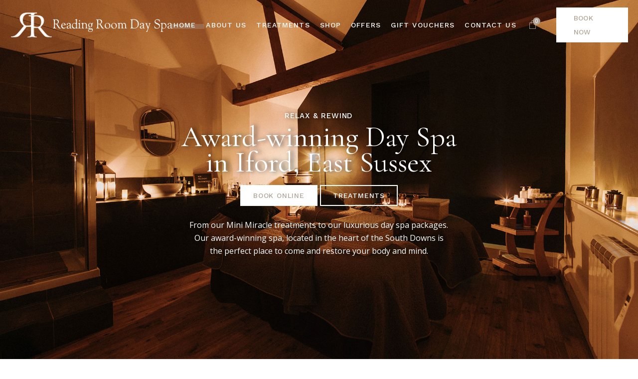

--- FILE ---
content_type: text/html; charset=UTF-8
request_url: https://readingroomdayspa.com/
body_size: 199212
content:
<!DOCTYPE html>
<html lang="en-GB">
<head>
	<meta charset="UTF-8">
	<meta name="viewport" content="width=device-width, initial-scale=1, user-scalable=yes">
	<link rel="profile" href="https://gmpg.org/xfn/11">
	
	<title>Reading Room Day Spa &#8211; Dermalogica Facials, Aromatherapy Associates Massages, Manicures &amp; Pedicures in Iford near Lewes, East Sussex</title>
<meta name='robots' content='max-image-preview:large' />
<script>window._wca = window._wca || [];</script>
<link rel='dns-prefetch' href='//stats.wp.com' />
<link rel='dns-prefetch' href='//capi-automation.s3.us-east-2.amazonaws.com' />
<link rel='dns-prefetch' href='//fonts.googleapis.com' />
<link rel='preconnect' href='//i0.wp.com' />
<link rel='preconnect' href='//c0.wp.com' />
<link rel="alternate" type="application/rss+xml" title="Reading Room Day Spa &raquo; Feed" href="https://readingroomdayspa.com/feed/" />
<link rel="alternate" type="application/rss+xml" title="Reading Room Day Spa &raquo; Comments Feed" href="https://readingroomdayspa.com/comments/feed/" />
<link rel="alternate" title="oEmbed (JSON)" type="application/json+oembed" href="https://readingroomdayspa.com/wp-json/oembed/1.0/embed?url=https%3A%2F%2Freadingroomdayspa.com%2F" />
<link rel="alternate" title="oEmbed (XML)" type="text/xml+oembed" href="https://readingroomdayspa.com/wp-json/oembed/1.0/embed?url=https%3A%2F%2Freadingroomdayspa.com%2F&#038;format=xml" />
<style id='wp-img-auto-sizes-contain-inline-css' type='text/css'>
img:is([sizes=auto i],[sizes^="auto," i]){contain-intrinsic-size:3000px 1500px}
/*# sourceURL=wp-img-auto-sizes-contain-inline-css */
</style>
<link rel='stylesheet' id='sbi_styles-css' href='https://readingroomdayspa.com/wp-content/plugins/instagram-feed/css/sbi-styles.min.css?ver=6.10.0' type='text/css' media='all' />
<link rel='stylesheet' id='dripicons-css' href='https://readingroomdayspa.com/wp-content/plugins/reina-core/inc/icons/dripicons/assets/css/dripicons.min.css?ver=6.9' type='text/css' media='all' />
<link rel='stylesheet' id='elegant-icons-css' href='https://readingroomdayspa.com/wp-content/plugins/reina-core/inc/icons/elegant-icons/assets/css/elegant-icons.min.css?ver=6.9' type='text/css' media='all' />
<link rel='stylesheet' id='font-awesome-css' href='https://readingroomdayspa.com/wp-content/plugins/reina-core/inc/icons/font-awesome/assets/css/all.min.css?ver=6.9' type='text/css' media='all' />
<link rel='stylesheet' id='ionicons-css' href='https://readingroomdayspa.com/wp-content/plugins/reina-core/inc/icons/ionicons/assets/css/ionicons.min.css?ver=6.9' type='text/css' media='all' />
<link rel='stylesheet' id='linea-icons-css' href='https://readingroomdayspa.com/wp-content/plugins/reina-core/inc/icons/linea-icons/assets/css/linea-icons.min.css?ver=6.9' type='text/css' media='all' />
<link rel='stylesheet' id='linear-icons-css' href='https://readingroomdayspa.com/wp-content/plugins/reina-core/inc/icons/linear-icons/assets/css/linear-icons.min.css?ver=6.9' type='text/css' media='all' />
<link rel='stylesheet' id='material-icons-css' href='https://fonts.googleapis.com/icon?family=Material+Icons&#038;ver=6.9' type='text/css' media='all' />
<link rel='stylesheet' id='simple-line-icons-css' href='https://readingroomdayspa.com/wp-content/plugins/reina-core/inc/icons/simple-line-icons/assets/css/simple-line-icons.min.css?ver=6.9' type='text/css' media='all' />
<style id='wp-emoji-styles-inline-css' type='text/css'>

	img.wp-smiley, img.emoji {
		display: inline !important;
		border: none !important;
		box-shadow: none !important;
		height: 1em !important;
		width: 1em !important;
		margin: 0 0.07em !important;
		vertical-align: -0.1em !important;
		background: none !important;
		padding: 0 !important;
	}
/*# sourceURL=wp-emoji-styles-inline-css */
</style>
<style id='wp-block-library-inline-css' type='text/css'>
:root{--wp-block-synced-color:#7a00df;--wp-block-synced-color--rgb:122,0,223;--wp-bound-block-color:var(--wp-block-synced-color);--wp-editor-canvas-background:#ddd;--wp-admin-theme-color:#007cba;--wp-admin-theme-color--rgb:0,124,186;--wp-admin-theme-color-darker-10:#006ba1;--wp-admin-theme-color-darker-10--rgb:0,107,160.5;--wp-admin-theme-color-darker-20:#005a87;--wp-admin-theme-color-darker-20--rgb:0,90,135;--wp-admin-border-width-focus:2px}@media (min-resolution:192dpi){:root{--wp-admin-border-width-focus:1.5px}}.wp-element-button{cursor:pointer}:root .has-very-light-gray-background-color{background-color:#eee}:root .has-very-dark-gray-background-color{background-color:#313131}:root .has-very-light-gray-color{color:#eee}:root .has-very-dark-gray-color{color:#313131}:root .has-vivid-green-cyan-to-vivid-cyan-blue-gradient-background{background:linear-gradient(135deg,#00d084,#0693e3)}:root .has-purple-crush-gradient-background{background:linear-gradient(135deg,#34e2e4,#4721fb 50%,#ab1dfe)}:root .has-hazy-dawn-gradient-background{background:linear-gradient(135deg,#faaca8,#dad0ec)}:root .has-subdued-olive-gradient-background{background:linear-gradient(135deg,#fafae1,#67a671)}:root .has-atomic-cream-gradient-background{background:linear-gradient(135deg,#fdd79a,#004a59)}:root .has-nightshade-gradient-background{background:linear-gradient(135deg,#330968,#31cdcf)}:root .has-midnight-gradient-background{background:linear-gradient(135deg,#020381,#2874fc)}:root{--wp--preset--font-size--normal:16px;--wp--preset--font-size--huge:42px}.has-regular-font-size{font-size:1em}.has-larger-font-size{font-size:2.625em}.has-normal-font-size{font-size:var(--wp--preset--font-size--normal)}.has-huge-font-size{font-size:var(--wp--preset--font-size--huge)}.has-text-align-center{text-align:center}.has-text-align-left{text-align:left}.has-text-align-right{text-align:right}.has-fit-text{white-space:nowrap!important}#end-resizable-editor-section{display:none}.aligncenter{clear:both}.items-justified-left{justify-content:flex-start}.items-justified-center{justify-content:center}.items-justified-right{justify-content:flex-end}.items-justified-space-between{justify-content:space-between}.screen-reader-text{border:0;clip-path:inset(50%);height:1px;margin:-1px;overflow:hidden;padding:0;position:absolute;width:1px;word-wrap:normal!important}.screen-reader-text:focus{background-color:#ddd;clip-path:none;color:#444;display:block;font-size:1em;height:auto;left:5px;line-height:normal;padding:15px 23px 14px;text-decoration:none;top:5px;width:auto;z-index:100000}html :where(.has-border-color){border-style:solid}html :where([style*=border-top-color]){border-top-style:solid}html :where([style*=border-right-color]){border-right-style:solid}html :where([style*=border-bottom-color]){border-bottom-style:solid}html :where([style*=border-left-color]){border-left-style:solid}html :where([style*=border-width]){border-style:solid}html :where([style*=border-top-width]){border-top-style:solid}html :where([style*=border-right-width]){border-right-style:solid}html :where([style*=border-bottom-width]){border-bottom-style:solid}html :where([style*=border-left-width]){border-left-style:solid}html :where(img[class*=wp-image-]){height:auto;max-width:100%}:where(figure){margin:0 0 1em}html :where(.is-position-sticky){--wp-admin--admin-bar--position-offset:var(--wp-admin--admin-bar--height,0px)}@media screen and (max-width:600px){html :where(.is-position-sticky){--wp-admin--admin-bar--position-offset:0px}}

/*# sourceURL=wp-block-library-inline-css */
</style><style id='global-styles-inline-css' type='text/css'>
:root{--wp--preset--aspect-ratio--square: 1;--wp--preset--aspect-ratio--4-3: 4/3;--wp--preset--aspect-ratio--3-4: 3/4;--wp--preset--aspect-ratio--3-2: 3/2;--wp--preset--aspect-ratio--2-3: 2/3;--wp--preset--aspect-ratio--16-9: 16/9;--wp--preset--aspect-ratio--9-16: 9/16;--wp--preset--color--black: #000000;--wp--preset--color--cyan-bluish-gray: #abb8c3;--wp--preset--color--white: #ffffff;--wp--preset--color--pale-pink: #f78da7;--wp--preset--color--vivid-red: #cf2e2e;--wp--preset--color--luminous-vivid-orange: #ff6900;--wp--preset--color--luminous-vivid-amber: #fcb900;--wp--preset--color--light-green-cyan: #7bdcb5;--wp--preset--color--vivid-green-cyan: #00d084;--wp--preset--color--pale-cyan-blue: #8ed1fc;--wp--preset--color--vivid-cyan-blue: #0693e3;--wp--preset--color--vivid-purple: #9b51e0;--wp--preset--gradient--vivid-cyan-blue-to-vivid-purple: linear-gradient(135deg,rgb(6,147,227) 0%,rgb(155,81,224) 100%);--wp--preset--gradient--light-green-cyan-to-vivid-green-cyan: linear-gradient(135deg,rgb(122,220,180) 0%,rgb(0,208,130) 100%);--wp--preset--gradient--luminous-vivid-amber-to-luminous-vivid-orange: linear-gradient(135deg,rgb(252,185,0) 0%,rgb(255,105,0) 100%);--wp--preset--gradient--luminous-vivid-orange-to-vivid-red: linear-gradient(135deg,rgb(255,105,0) 0%,rgb(207,46,46) 100%);--wp--preset--gradient--very-light-gray-to-cyan-bluish-gray: linear-gradient(135deg,rgb(238,238,238) 0%,rgb(169,184,195) 100%);--wp--preset--gradient--cool-to-warm-spectrum: linear-gradient(135deg,rgb(74,234,220) 0%,rgb(151,120,209) 20%,rgb(207,42,186) 40%,rgb(238,44,130) 60%,rgb(251,105,98) 80%,rgb(254,248,76) 100%);--wp--preset--gradient--blush-light-purple: linear-gradient(135deg,rgb(255,206,236) 0%,rgb(152,150,240) 100%);--wp--preset--gradient--blush-bordeaux: linear-gradient(135deg,rgb(254,205,165) 0%,rgb(254,45,45) 50%,rgb(107,0,62) 100%);--wp--preset--gradient--luminous-dusk: linear-gradient(135deg,rgb(255,203,112) 0%,rgb(199,81,192) 50%,rgb(65,88,208) 100%);--wp--preset--gradient--pale-ocean: linear-gradient(135deg,rgb(255,245,203) 0%,rgb(182,227,212) 50%,rgb(51,167,181) 100%);--wp--preset--gradient--electric-grass: linear-gradient(135deg,rgb(202,248,128) 0%,rgb(113,206,126) 100%);--wp--preset--gradient--midnight: linear-gradient(135deg,rgb(2,3,129) 0%,rgb(40,116,252) 100%);--wp--preset--font-size--small: 13px;--wp--preset--font-size--medium: 20px;--wp--preset--font-size--large: 36px;--wp--preset--font-size--x-large: 42px;--wp--preset--spacing--20: 0.44rem;--wp--preset--spacing--30: 0.67rem;--wp--preset--spacing--40: 1rem;--wp--preset--spacing--50: 1.5rem;--wp--preset--spacing--60: 2.25rem;--wp--preset--spacing--70: 3.38rem;--wp--preset--spacing--80: 5.06rem;--wp--preset--shadow--natural: 6px 6px 9px rgba(0, 0, 0, 0.2);--wp--preset--shadow--deep: 12px 12px 50px rgba(0, 0, 0, 0.4);--wp--preset--shadow--sharp: 6px 6px 0px rgba(0, 0, 0, 0.2);--wp--preset--shadow--outlined: 6px 6px 0px -3px rgb(255, 255, 255), 6px 6px rgb(0, 0, 0);--wp--preset--shadow--crisp: 6px 6px 0px rgb(0, 0, 0);}:where(.is-layout-flex){gap: 0.5em;}:where(.is-layout-grid){gap: 0.5em;}body .is-layout-flex{display: flex;}.is-layout-flex{flex-wrap: wrap;align-items: center;}.is-layout-flex > :is(*, div){margin: 0;}body .is-layout-grid{display: grid;}.is-layout-grid > :is(*, div){margin: 0;}:where(.wp-block-columns.is-layout-flex){gap: 2em;}:where(.wp-block-columns.is-layout-grid){gap: 2em;}:where(.wp-block-post-template.is-layout-flex){gap: 1.25em;}:where(.wp-block-post-template.is-layout-grid){gap: 1.25em;}.has-black-color{color: var(--wp--preset--color--black) !important;}.has-cyan-bluish-gray-color{color: var(--wp--preset--color--cyan-bluish-gray) !important;}.has-white-color{color: var(--wp--preset--color--white) !important;}.has-pale-pink-color{color: var(--wp--preset--color--pale-pink) !important;}.has-vivid-red-color{color: var(--wp--preset--color--vivid-red) !important;}.has-luminous-vivid-orange-color{color: var(--wp--preset--color--luminous-vivid-orange) !important;}.has-luminous-vivid-amber-color{color: var(--wp--preset--color--luminous-vivid-amber) !important;}.has-light-green-cyan-color{color: var(--wp--preset--color--light-green-cyan) !important;}.has-vivid-green-cyan-color{color: var(--wp--preset--color--vivid-green-cyan) !important;}.has-pale-cyan-blue-color{color: var(--wp--preset--color--pale-cyan-blue) !important;}.has-vivid-cyan-blue-color{color: var(--wp--preset--color--vivid-cyan-blue) !important;}.has-vivid-purple-color{color: var(--wp--preset--color--vivid-purple) !important;}.has-black-background-color{background-color: var(--wp--preset--color--black) !important;}.has-cyan-bluish-gray-background-color{background-color: var(--wp--preset--color--cyan-bluish-gray) !important;}.has-white-background-color{background-color: var(--wp--preset--color--white) !important;}.has-pale-pink-background-color{background-color: var(--wp--preset--color--pale-pink) !important;}.has-vivid-red-background-color{background-color: var(--wp--preset--color--vivid-red) !important;}.has-luminous-vivid-orange-background-color{background-color: var(--wp--preset--color--luminous-vivid-orange) !important;}.has-luminous-vivid-amber-background-color{background-color: var(--wp--preset--color--luminous-vivid-amber) !important;}.has-light-green-cyan-background-color{background-color: var(--wp--preset--color--light-green-cyan) !important;}.has-vivid-green-cyan-background-color{background-color: var(--wp--preset--color--vivid-green-cyan) !important;}.has-pale-cyan-blue-background-color{background-color: var(--wp--preset--color--pale-cyan-blue) !important;}.has-vivid-cyan-blue-background-color{background-color: var(--wp--preset--color--vivid-cyan-blue) !important;}.has-vivid-purple-background-color{background-color: var(--wp--preset--color--vivid-purple) !important;}.has-black-border-color{border-color: var(--wp--preset--color--black) !important;}.has-cyan-bluish-gray-border-color{border-color: var(--wp--preset--color--cyan-bluish-gray) !important;}.has-white-border-color{border-color: var(--wp--preset--color--white) !important;}.has-pale-pink-border-color{border-color: var(--wp--preset--color--pale-pink) !important;}.has-vivid-red-border-color{border-color: var(--wp--preset--color--vivid-red) !important;}.has-luminous-vivid-orange-border-color{border-color: var(--wp--preset--color--luminous-vivid-orange) !important;}.has-luminous-vivid-amber-border-color{border-color: var(--wp--preset--color--luminous-vivid-amber) !important;}.has-light-green-cyan-border-color{border-color: var(--wp--preset--color--light-green-cyan) !important;}.has-vivid-green-cyan-border-color{border-color: var(--wp--preset--color--vivid-green-cyan) !important;}.has-pale-cyan-blue-border-color{border-color: var(--wp--preset--color--pale-cyan-blue) !important;}.has-vivid-cyan-blue-border-color{border-color: var(--wp--preset--color--vivid-cyan-blue) !important;}.has-vivid-purple-border-color{border-color: var(--wp--preset--color--vivid-purple) !important;}.has-vivid-cyan-blue-to-vivid-purple-gradient-background{background: var(--wp--preset--gradient--vivid-cyan-blue-to-vivid-purple) !important;}.has-light-green-cyan-to-vivid-green-cyan-gradient-background{background: var(--wp--preset--gradient--light-green-cyan-to-vivid-green-cyan) !important;}.has-luminous-vivid-amber-to-luminous-vivid-orange-gradient-background{background: var(--wp--preset--gradient--luminous-vivid-amber-to-luminous-vivid-orange) !important;}.has-luminous-vivid-orange-to-vivid-red-gradient-background{background: var(--wp--preset--gradient--luminous-vivid-orange-to-vivid-red) !important;}.has-very-light-gray-to-cyan-bluish-gray-gradient-background{background: var(--wp--preset--gradient--very-light-gray-to-cyan-bluish-gray) !important;}.has-cool-to-warm-spectrum-gradient-background{background: var(--wp--preset--gradient--cool-to-warm-spectrum) !important;}.has-blush-light-purple-gradient-background{background: var(--wp--preset--gradient--blush-light-purple) !important;}.has-blush-bordeaux-gradient-background{background: var(--wp--preset--gradient--blush-bordeaux) !important;}.has-luminous-dusk-gradient-background{background: var(--wp--preset--gradient--luminous-dusk) !important;}.has-pale-ocean-gradient-background{background: var(--wp--preset--gradient--pale-ocean) !important;}.has-electric-grass-gradient-background{background: var(--wp--preset--gradient--electric-grass) !important;}.has-midnight-gradient-background{background: var(--wp--preset--gradient--midnight) !important;}.has-small-font-size{font-size: var(--wp--preset--font-size--small) !important;}.has-medium-font-size{font-size: var(--wp--preset--font-size--medium) !important;}.has-large-font-size{font-size: var(--wp--preset--font-size--large) !important;}.has-x-large-font-size{font-size: var(--wp--preset--font-size--x-large) !important;}
/*# sourceURL=global-styles-inline-css */
</style>

<style id='classic-theme-styles-inline-css' type='text/css'>
/*! This file is auto-generated */
.wp-block-button__link{color:#fff;background-color:#32373c;border-radius:9999px;box-shadow:none;text-decoration:none;padding:calc(.667em + 2px) calc(1.333em + 2px);font-size:1.125em}.wp-block-file__button{background:#32373c;color:#fff;text-decoration:none}
/*# sourceURL=/wp-includes/css/classic-themes.min.css */
</style>
<link rel='stylesheet' id='wp-components-css' href='https://c0.wp.com/c/6.9/wp-includes/css/dist/components/style.min.css' type='text/css' media='all' />
<link rel='stylesheet' id='wp-preferences-css' href='https://c0.wp.com/c/6.9/wp-includes/css/dist/preferences/style.min.css' type='text/css' media='all' />
<link rel='stylesheet' id='wp-block-editor-css' href='https://c0.wp.com/c/6.9/wp-includes/css/dist/block-editor/style.min.css' type='text/css' media='all' />
<link rel='stylesheet' id='popup-maker-block-library-style-css' href='https://readingroomdayspa.com/wp-content/plugins/popup-maker/dist/packages/block-library-style.css?ver=dbea705cfafe089d65f1' type='text/css' media='all' />
<link rel='stylesheet' id='contact-form-7-css' href='https://readingroomdayspa.com/wp-content/plugins/contact-form-7/includes/css/styles.css?ver=6.1.4' type='text/css' media='all' />
<style id='woocommerce-inline-inline-css' type='text/css'>
.woocommerce form .form-row .required { visibility: visible; }
/*# sourceURL=woocommerce-inline-inline-css */
</style>
<link rel='stylesheet' id='select2-css' href='https://c0.wp.com/p/woocommerce/10.3.7/assets/css/select2.css' type='text/css' media='all' />
<link rel='stylesheet' id='reina-core-dashboard-style-css' href='https://readingroomdayspa.com/wp-content/plugins/reina-core/inc/core-dashboard/assets/css/core-dashboard.min.css?ver=6.9' type='text/css' media='all' />
<link rel='stylesheet' id='perfect-scrollbar-css' href='https://readingroomdayspa.com/wp-content/plugins/reina-core/assets/plugins/perfect-scrollbar/perfect-scrollbar.css?ver=6.9' type='text/css' media='all' />
<link rel='stylesheet' id='swiper-css' href='https://readingroomdayspa.com/wp-content/themes/reina/assets/plugins/swiper/swiper.min.css?ver=6.9' type='text/css' media='all' />
<link rel='stylesheet' id='reina-main-css' href='https://readingroomdayspa.com/wp-content/themes/reina/assets/css/main.min.css?ver=6.9' type='text/css' media='all' />
<link rel='stylesheet' id='reina-core-style-css' href='https://readingroomdayspa.com/wp-content/plugins/reina-core/assets/css/reina-core.min.css?ver=6.9' type='text/css' media='all' />
<link rel='stylesheet' id='brands-styles-css' href='https://c0.wp.com/p/woocommerce/10.3.7/assets/css/brands.css' type='text/css' media='all' />
<link rel='stylesheet' id='reina-child-style-css' href='https://readingroomdayspa.com/wp-content/themes/reina-child/style.css?ver=6.9' type='text/css' media='all' />
<link rel='stylesheet' id='magnific-popup-css' href='https://readingroomdayspa.com/wp-content/themes/reina/assets/plugins/magnific-popup/magnific-popup.css?ver=6.9' type='text/css' media='all' />
<link rel='stylesheet' id='reina-google-fonts-css' href='https://fonts.googleapis.com/css?family=Cormorant%3A300%2C400%2C500%2C600%2C700%7CCormorant+Garamond%3A300%2C400%2C500%2C600%2C700%7COpen+Sans%3A300%2C400%2C500%2C600%2C700%7CWork+Sans%3A300%2C400%2C500%2C600%2C700%7CWork+Sans%3A300%2C400%2C500%2C600%2C700%7CCormorant+Garamond%3A300%2C400%2C500%2C600%2C700&#038;subset=latin-ext&#038;display=swap&#038;ver=1.0.0' type='text/css' media='all' />
<link rel='stylesheet' id='reina-style-css' href='https://readingroomdayspa.com/wp-content/themes/reina/style.css?ver=6.9' type='text/css' media='all' />
<style id='reina-style-inline-css' type='text/css'>
#qodef-page-outer { margin-top: -100px;}@media only screen and (max-width: 1024px) { #qodef-page-outer { margin-top: -70px;}}#qodef-page-footer-top-area { background-color: #f5f3f1;}#qodef-page-footer-top-area .widget { margin-bottom: 4px;}#qodef-page-footer-bottom-area { background-color: #f5f3f1;}.qodef-fullscreen-menu > ul > li > a { color: #ffffff;font-style: normal;}#qodef-page-inner { padding: 0px 0px 0px 0px;}@media only screen and (max-width: 1024px) { #qodef-page-inner { padding: 0px 0px 0px 0px;}}.qodef-h1 a:hover, h1 a:hover, .qodef-h2 a:hover, h2 a:hover, .qodef-h3 a:hover, h3 a:hover, .qodef-h4 a:hover, h4 a:hover, .qodef-h5 a:hover, h5 a:hover, .qodef-h6 a:hover, h6 a:hover, a, p a, .qodef-theme-button:hover, .swiper-button-next:hover:after, .swiper-button-prev:hover:after, #qodef-page-header .widget_icl_lang_sel_widget .wpml-ls-legacy-dropdown .wpml-ls-item-toggle:hover, #qodef-page-header .widget_icl_lang_sel_widget .wpml-ls-legacy-dropdown-click .wpml-ls-item-toggle:hover, .qodef-header--light:not(.qodef-header--sticky-display) #qodef-page-header .widget_icl_lang_sel_widget .wpml-ls-legacy-dropdown .wpml-ls-item-toggle:hover, .qodef-header--light:not(.qodef-header--sticky-display) #qodef-page-header .widget_icl_lang_sel_widget .wpml-ls-legacy-dropdown-click .wpml-ls-item-toggle:hover, .qodef-sticky-header--light #qodef-page-header .widget_icl_lang_sel_widget .wpml-ls-legacy-dropdown .wpml-ls-item-toggle:hover, .qodef-sticky-header--light #qodef-page-header .widget_icl_lang_sel_widget .wpml-ls-legacy-dropdown-click .wpml-ls-item-toggle:hover, .qodef-header--dark:not(.qodef-header--sticky-display) #qodef-page-header .widget_icl_lang_sel_widget .wpml-ls-legacy-dropdown .wpml-ls-item-toggle:hover, .qodef-header--dark:not(.qodef-header--sticky-display) #qodef-page-header .widget_icl_lang_sel_widget .wpml-ls-legacy-dropdown-click .wpml-ls-item-toggle:hover, .qodef-sticky-header--dark #qodef-page-header .widget_icl_lang_sel_widget .wpml-ls-legacy-dropdown .wpml-ls-item-toggle:hover, .qodef-sticky-header--dark #qodef-page-header .widget_icl_lang_sel_widget .wpml-ls-legacy-dropdown-click .wpml-ls-item-toggle:hover, #qodef-page-header .widget_icl_lang_sel_widget .wpml-ls-legacy-dropdown .wpml-ls-sub-menu .wpml-ls-item a:hover, #qodef-page-header .widget_icl_lang_sel_widget .wpml-ls-legacy-dropdown-click .wpml-ls-sub-menu .wpml-ls-item a:hover, #qodef-page-header .widget_icl_lang_sel_widget .wpml-ls-legacy-list-horizontal ul li a:hover, .qodef-header--light:not(.qodef-header--sticky-display) #qodef-page-header .widget_icl_lang_sel_widget .wpml-ls-legacy-list-horizontal ul li a:hover, .qodef-sticky-header--light #qodef-page-header .widget_icl_lang_sel_widget .wpml-ls-legacy-list-horizontal ul li a:hover, .qodef-header--dark:not(.qodef-header--sticky-display) #qodef-page-header .widget_icl_lang_sel_widget .wpml-ls-legacy-list-horizontal ul li a:hover, .qodef-sticky-header--dark #qodef-page-header .widget_icl_lang_sel_widget .wpml-ls-legacy-list-horizontal ul li a:hover, #qodef-page-header .widget_icl_lang_sel_widget .wpml-ls-legacy-list-vertical ul li a:hover, .qodef-header--light:not(.qodef-header--sticky-display) #qodef-page-header .widget_icl_lang_sel_widget .wpml-ls-legacy-list-vertical ul li a:hover, .qodef-sticky-header--light #qodef-page-header .widget_icl_lang_sel_widget .wpml-ls-legacy-list-vertical ul li a:hover, .qodef-header--dark:not(.qodef-header--sticky-display) #qodef-page-header .widget_icl_lang_sel_widget .wpml-ls-legacy-list-vertical ul li a:hover, .qodef-sticky-header--dark #qodef-page-header .widget_icl_lang_sel_widget .wpml-ls-legacy-list-vertical ul li a:hover, #qodef-page-mobile-header .widget_icl_lang_sel_widget .wpml-ls-legacy-dropdown .wpml-ls-item-toggle:hover, #qodef-page-mobile-header .widget_icl_lang_sel_widget .wpml-ls-legacy-dropdown-click .wpml-ls-item-toggle:hover, .qodef-header--light:not(.qodef-header--sticky-display) #qodef-page-mobile-header .widget_icl_lang_sel_widget .wpml-ls-legacy-dropdown .wpml-ls-item-toggle:hover, .qodef-header--light:not(.qodef-header--sticky-display) #qodef-page-mobile-header .widget_icl_lang_sel_widget .wpml-ls-legacy-dropdown-click .wpml-ls-item-toggle:hover, .qodef-sticky-header--light #qodef-page-mobile-header .widget_icl_lang_sel_widget .wpml-ls-legacy-dropdown .wpml-ls-item-toggle:hover, .qodef-sticky-header--light #qodef-page-mobile-header .widget_icl_lang_sel_widget .wpml-ls-legacy-dropdown-click .wpml-ls-item-toggle:hover, .qodef-header--dark:not(.qodef-header--sticky-display) #qodef-page-mobile-header .widget_icl_lang_sel_widget .wpml-ls-legacy-dropdown .wpml-ls-item-toggle:hover, .qodef-header--dark:not(.qodef-header--sticky-display) #qodef-page-mobile-header .widget_icl_lang_sel_widget .wpml-ls-legacy-dropdown-click .wpml-ls-item-toggle:hover, .qodef-sticky-header--dark #qodef-page-mobile-header .widget_icl_lang_sel_widget .wpml-ls-legacy-dropdown .wpml-ls-item-toggle:hover, .qodef-sticky-header--dark #qodef-page-mobile-header .widget_icl_lang_sel_widget .wpml-ls-legacy-dropdown-click .wpml-ls-item-toggle:hover, #qodef-page-mobile-header .widget_icl_lang_sel_widget .wpml-ls-legacy-dropdown .wpml-ls-sub-menu .wpml-ls-item a:hover, #qodef-page-mobile-header .widget_icl_lang_sel_widget .wpml-ls-legacy-dropdown-click .wpml-ls-sub-menu .wpml-ls-item a:hover, #qodef-page-mobile-header .widget_icl_lang_sel_widget .wpml-ls-legacy-list-horizontal ul li a:hover, .qodef-header--light:not(.qodef-header--sticky-display) #qodef-page-mobile-header .widget_icl_lang_sel_widget .wpml-ls-legacy-list-horizontal ul li a:hover, .qodef-sticky-header--light #qodef-page-mobile-header .widget_icl_lang_sel_widget .wpml-ls-legacy-list-horizontal ul li a:hover, .qodef-header--dark:not(.qodef-header--sticky-display) #qodef-page-mobile-header .widget_icl_lang_sel_widget .wpml-ls-legacy-list-horizontal ul li a:hover, .qodef-sticky-header--dark #qodef-page-mobile-header .widget_icl_lang_sel_widget .wpml-ls-legacy-list-horizontal ul li a:hover, #qodef-page-mobile-header .widget_icl_lang_sel_widget .wpml-ls-legacy-list-vertical ul li a:hover, .qodef-header--light:not(.qodef-header--sticky-display) #qodef-page-mobile-header .widget_icl_lang_sel_widget .wpml-ls-legacy-list-vertical ul li a:hover, .qodef-sticky-header--light #qodef-page-mobile-header .widget_icl_lang_sel_widget .wpml-ls-legacy-list-vertical ul li a:hover, .qodef-header--dark:not(.qodef-header--sticky-display) #qodef-page-mobile-header .widget_icl_lang_sel_widget .wpml-ls-legacy-list-vertical ul li a:hover, .qodef-sticky-header--dark #qodef-page-mobile-header .widget_icl_lang_sel_widget .wpml-ls-legacy-list-vertical ul li a:hover, #qodef-top-area .widget_icl_lang_sel_widget .wpml-ls-legacy-dropdown .wpml-ls-item-toggle:hover, #qodef-top-area .widget_icl_lang_sel_widget .wpml-ls-legacy-dropdown-click .wpml-ls-item-toggle:hover, .qodef-header--light:not(.qodef-header--sticky-display) #qodef-top-area .widget_icl_lang_sel_widget .wpml-ls-legacy-dropdown .wpml-ls-item-toggle:hover, .qodef-header--light:not(.qodef-header--sticky-display) #qodef-top-area .widget_icl_lang_sel_widget .wpml-ls-legacy-dropdown-click .wpml-ls-item-toggle:hover, .qodef-sticky-header--light #qodef-top-area .widget_icl_lang_sel_widget .wpml-ls-legacy-dropdown .wpml-ls-item-toggle:hover, .qodef-sticky-header--light #qodef-top-area .widget_icl_lang_sel_widget .wpml-ls-legacy-dropdown-click .wpml-ls-item-toggle:hover, .qodef-header--dark:not(.qodef-header--sticky-display) #qodef-top-area .widget_icl_lang_sel_widget .wpml-ls-legacy-dropdown .wpml-ls-item-toggle:hover, .qodef-header--dark:not(.qodef-header--sticky-display) #qodef-top-area .widget_icl_lang_sel_widget .wpml-ls-legacy-dropdown-click .wpml-ls-item-toggle:hover, .qodef-sticky-header--dark #qodef-top-area .widget_icl_lang_sel_widget .wpml-ls-legacy-dropdown .wpml-ls-item-toggle:hover, .qodef-sticky-header--dark #qodef-top-area .widget_icl_lang_sel_widget .wpml-ls-legacy-dropdown-click .wpml-ls-item-toggle:hover, #qodef-top-area .widget_icl_lang_sel_widget .wpml-ls-legacy-dropdown .wpml-ls-sub-menu .wpml-ls-item a:hover, #qodef-top-area .widget_icl_lang_sel_widget .wpml-ls-legacy-dropdown-click .wpml-ls-sub-menu .wpml-ls-item a:hover, #qodef-top-area .widget_icl_lang_sel_widget .wpml-ls-legacy-list-horizontal ul li a:hover, .qodef-header--light:not(.qodef-header--sticky-display) #qodef-top-area .widget_icl_lang_sel_widget .wpml-ls-legacy-list-horizontal ul li a:hover, .qodef-sticky-header--light #qodef-top-area .widget_icl_lang_sel_widget .wpml-ls-legacy-list-horizontal ul li a:hover, .qodef-header--dark:not(.qodef-header--sticky-display) #qodef-top-area .widget_icl_lang_sel_widget .wpml-ls-legacy-list-horizontal ul li a:hover, .qodef-sticky-header--dark #qodef-top-area .widget_icl_lang_sel_widget .wpml-ls-legacy-list-horizontal ul li a:hover, #qodef-top-area .widget_icl_lang_sel_widget .wpml-ls-legacy-list-vertical ul li a:hover, .qodef-header--light:not(.qodef-header--sticky-display) #qodef-top-area .widget_icl_lang_sel_widget .wpml-ls-legacy-list-vertical ul li a:hover, .qodef-sticky-header--light #qodef-top-area .widget_icl_lang_sel_widget .wpml-ls-legacy-list-vertical ul li a:hover, .qodef-header--dark:not(.qodef-header--sticky-display) #qodef-top-area .widget_icl_lang_sel_widget .wpml-ls-legacy-list-vertical ul li a:hover, .qodef-sticky-header--dark #qodef-top-area .widget_icl_lang_sel_widget .wpml-ls-legacy-list-vertical ul li a:hover, #qodef-page-sidebar .widget_icl_lang_sel_widget .wpml-ls-legacy-dropdown .wpml-ls-item-toggle:hover, #qodef-page-sidebar .widget_icl_lang_sel_widget .wpml-ls-legacy-dropdown-click .wpml-ls-item-toggle:hover, .qodef-header--light:not(.qodef-header--sticky-display) #qodef-page-sidebar .widget_icl_lang_sel_widget .wpml-ls-legacy-dropdown .wpml-ls-item-toggle:hover, .qodef-header--light:not(.qodef-header--sticky-display) #qodef-page-sidebar .widget_icl_lang_sel_widget .wpml-ls-legacy-dropdown-click .wpml-ls-item-toggle:hover, .qodef-sticky-header--light #qodef-page-sidebar .widget_icl_lang_sel_widget .wpml-ls-legacy-dropdown .wpml-ls-item-toggle:hover, .qodef-sticky-header--light #qodef-page-sidebar .widget_icl_lang_sel_widget .wpml-ls-legacy-dropdown-click .wpml-ls-item-toggle:hover, .qodef-header--dark:not(.qodef-header--sticky-display) #qodef-page-sidebar .widget_icl_lang_sel_widget .wpml-ls-legacy-dropdown .wpml-ls-item-toggle:hover, .qodef-header--dark:not(.qodef-header--sticky-display) #qodef-page-sidebar .widget_icl_lang_sel_widget .wpml-ls-legacy-dropdown-click .wpml-ls-item-toggle:hover, .qodef-sticky-header--dark #qodef-page-sidebar .widget_icl_lang_sel_widget .wpml-ls-legacy-dropdown .wpml-ls-item-toggle:hover, .qodef-sticky-header--dark #qodef-page-sidebar .widget_icl_lang_sel_widget .wpml-ls-legacy-dropdown-click .wpml-ls-item-toggle:hover, #qodef-page-sidebar .widget_icl_lang_sel_widget .wpml-ls-legacy-dropdown .wpml-ls-sub-menu .wpml-ls-item a:hover, #qodef-page-sidebar .widget_icl_lang_sel_widget .wpml-ls-legacy-dropdown-click .wpml-ls-sub-menu .wpml-ls-item a:hover, #qodef-page-sidebar .widget_icl_lang_sel_widget .wpml-ls-legacy-list-horizontal ul li a:hover, .qodef-header--light:not(.qodef-header--sticky-display) #qodef-page-sidebar .widget_icl_lang_sel_widget .wpml-ls-legacy-list-horizontal ul li a:hover, .qodef-sticky-header--light #qodef-page-sidebar .widget_icl_lang_sel_widget .wpml-ls-legacy-list-horizontal ul li a:hover, .qodef-header--dark:not(.qodef-header--sticky-display) #qodef-page-sidebar .widget_icl_lang_sel_widget .wpml-ls-legacy-list-horizontal ul li a:hover, .qodef-sticky-header--dark #qodef-page-sidebar .widget_icl_lang_sel_widget .wpml-ls-legacy-list-horizontal ul li a:hover, #qodef-page-sidebar .widget_icl_lang_sel_widget .wpml-ls-legacy-list-vertical ul li a:hover, .qodef-header--light:not(.qodef-header--sticky-display) #qodef-page-sidebar .widget_icl_lang_sel_widget .wpml-ls-legacy-list-vertical ul li a:hover, .qodef-sticky-header--light #qodef-page-sidebar .widget_icl_lang_sel_widget .wpml-ls-legacy-list-vertical ul li a:hover, .qodef-header--dark:not(.qodef-header--sticky-display) #qodef-page-sidebar .widget_icl_lang_sel_widget .wpml-ls-legacy-list-vertical ul li a:hover, .qodef-sticky-header--dark #qodef-page-sidebar .widget_icl_lang_sel_widget .wpml-ls-legacy-list-vertical ul li a:hover, #qodef-page-footer .widget_icl_lang_sel_widget .wpml-ls-legacy-dropdown .wpml-ls-item-toggle:hover, #qodef-page-footer .widget_icl_lang_sel_widget .wpml-ls-legacy-dropdown-click .wpml-ls-item-toggle:hover, .qodef-header--light:not(.qodef-header--sticky-display) #qodef-page-footer .widget_icl_lang_sel_widget .wpml-ls-legacy-dropdown .wpml-ls-item-toggle:hover, .qodef-header--light:not(.qodef-header--sticky-display) #qodef-page-footer .widget_icl_lang_sel_widget .wpml-ls-legacy-dropdown-click .wpml-ls-item-toggle:hover, .qodef-sticky-header--light #qodef-page-footer .widget_icl_lang_sel_widget .wpml-ls-legacy-dropdown .wpml-ls-item-toggle:hover, .qodef-sticky-header--light #qodef-page-footer .widget_icl_lang_sel_widget .wpml-ls-legacy-dropdown-click .wpml-ls-item-toggle:hover, .qodef-header--dark:not(.qodef-header--sticky-display) #qodef-page-footer .widget_icl_lang_sel_widget .wpml-ls-legacy-dropdown .wpml-ls-item-toggle:hover, .qodef-header--dark:not(.qodef-header--sticky-display) #qodef-page-footer .widget_icl_lang_sel_widget .wpml-ls-legacy-dropdown-click .wpml-ls-item-toggle:hover, .qodef-sticky-header--dark #qodef-page-footer .widget_icl_lang_sel_widget .wpml-ls-legacy-dropdown .wpml-ls-item-toggle:hover, .qodef-sticky-header--dark #qodef-page-footer .widget_icl_lang_sel_widget .wpml-ls-legacy-dropdown-click .wpml-ls-item-toggle:hover, #qodef-page-footer .widget_icl_lang_sel_widget .wpml-ls-legacy-dropdown .wpml-ls-sub-menu .wpml-ls-item a:hover, #qodef-page-footer .widget_icl_lang_sel_widget .wpml-ls-legacy-dropdown-click .wpml-ls-sub-menu .wpml-ls-item a:hover, #qodef-page-footer .widget_icl_lang_sel_widget .wpml-ls-legacy-list-horizontal ul li a:hover, .qodef-header--light:not(.qodef-header--sticky-display) #qodef-page-footer .widget_icl_lang_sel_widget .wpml-ls-legacy-list-horizontal ul li a:hover, .qodef-sticky-header--light #qodef-page-footer .widget_icl_lang_sel_widget .wpml-ls-legacy-list-horizontal ul li a:hover, .qodef-header--dark:not(.qodef-header--sticky-display) #qodef-page-footer .widget_icl_lang_sel_widget .wpml-ls-legacy-list-horizontal ul li a:hover, .qodef-sticky-header--dark #qodef-page-footer .widget_icl_lang_sel_widget .wpml-ls-legacy-list-horizontal ul li a:hover, #qodef-page-footer .widget_icl_lang_sel_widget .wpml-ls-legacy-list-vertical ul li a:hover, .qodef-header--light:not(.qodef-header--sticky-display) #qodef-page-footer .widget_icl_lang_sel_widget .wpml-ls-legacy-list-vertical ul li a:hover, .qodef-sticky-header--light #qodef-page-footer .widget_icl_lang_sel_widget .wpml-ls-legacy-list-vertical ul li a:hover, .qodef-header--dark:not(.qodef-header--sticky-display) #qodef-page-footer .widget_icl_lang_sel_widget .wpml-ls-legacy-list-vertical ul li a:hover, .qodef-sticky-header--dark #qodef-page-footer .widget_icl_lang_sel_widget .wpml-ls-legacy-list-vertical ul li a:hover, #qodef-top-area #qodef-top-area-inner.qodef-skin--light .wpml-ls-legacy-dropdown .wpml-ls-sub-menu .wpml-ls-item a:hover, #qodef-top-area #qodef-top-area-inner.qodef-skin--light .wpml-ls-legacy-dropdown-click .wpml-ls-sub-menu .wpml-ls-item a:hover, .qodef-blog .qodef-blog-item .qodef-e-info .qodef-e-info-item, .qodef-blog .qodef-blog-item.format-quote .qodef-e-quote-author, .qodef-blog.qodef-skin--light .qodef-blog-item .qodef-e-title-link:hover, .qodef-blog.qodef-skin--light .qodef-blog-item .qodef-e-info .qodef-e-info-item a:hover, .wp-block-button.is-style-outline .wp-block-button__link .qodef-m-background, .wp-block-file, .qodef-single-links>span:not(.qodef-m-single-links-title), .qodef-search .qodef-search-form .qodef-search-form-button:hover, .widget[class*="_search"] button:hover, #qodef-page-footer .widget[class*="_search"] button:hover, .qodef-footer--dark #qodef-page-footer .widget[class*="_search"] button:hover, #qodef-woo-page .qodef-woo-product-mark, .qodef-woo-shortcode .qodef-woo-product-mark, #qodef-woo-page .qodef-woo-ratings .qodef-m-star, .qodef-woo-shortcode .qodef-woo-ratings .qodef-m-star, #qodef-woo-page .price, .qodef-woo-shortcode .price, #qodef-woo-page .qodef-quantity-buttons .qodef-quantity-minus:hover, #qodef-woo-page .qodef-quantity-buttons .qodef-quantity-plus:hover, #qodef-woo-page.qodef--single #review_form .comment-form-rating a, .widget.woocommerce .qodef-woo-ratings .qodef-m-star, .widget.woocommerce .price, body[class*=qodef-blog] #qodef-media .qodef-e-info .qodef-e-info-item, .qodef-fullscreen-menu>ul>li>a:hover, .qodef-fullscreen-menu>ul>li.current-menu-ancestor>a, .qodef-fullscreen-menu>ul>li.current-menu-item>a, .qodef-fullscreen-menu--opened .qodef-fullscreen-menu-opener:hover, #qodef-top-area .widget a:hover, #qodef-multiple-map-notice, .qodef-map-marker-holder .qodef-info-window-inner .qodef-info-window-link:hover~.qodef-info-window-details .qodef-info-window-title, body .booked-modal .bm-window .cf-block input.textfield, #qodef-top-area .qodef-woo-dropdown-cart .qodef-woo-dropdown-items a:hover, .qodef-woo-dropdown-cart .woocommerce-Price-amount, .qodef-woo-dropdown-cart .qodef-e-remove:hover, .qodef-woo-dropdown-cart .qodef-m-order-label, .qodef-testimonials-list .qodef-e-author, .qodef-search-cover-form .qodef-m-form-field, .qodef-search-cover-form .qodef-m-form-field:focus, .qodef-fullscreen-search-holder .qodef-m-form-submit:hover, .qodef-search-minimal-form .qodef-m-close:hover, .qodef-button.qodef-layout--outlined .qodef-m-background, .qodef-image-with-text .qodef-m-tagline, .qodef-pricing-table .qodef-m-featured-title, #qodef-page-spinner .qodef-m-inner, #qodef-page-spinner.qodef-layout--predefined-svg .qodef-m-predefined .qodef-loading-tagline, .widget.widget_reina_core_social_icons_group .qodef-icon-holder a:hover, .qodef-working-hours-list .qodef-e-time.qodef--closed { color: #b1a599;}.wp-block-cover-image h1 a:hover, .wp-block-cover-image h2 a:hover, .wp-block-cover-image h3 a:hover, .wp-block-cover-image h4 a:hover, .wp-block-cover-image h5 a:hover, .wp-block-cover-image h6 a:hover, .wp-block-cover-image p a:hover, .wp-block-cover h1 a:hover, .wp-block-cover h2 a:hover, .wp-block-cover h3 a:hover, .wp-block-cover h4 a:hover, .wp-block-cover h5 a:hover, .wp-block-cover h6 a:hover, .wp-block-cover p a:hover, body[class*=qodef-blog] #qodef-media.qodef-skin--dark .qodef-e-tagline, .qodef-timetable--predefined .tt_navigation_wrapper .tt_navigation_cell .tt_tabs_navigation li.ui-state-active a, .qodef-timetable--predefined .tt_navigation_wrapper .tt_navigation_cell .tt_tabs_navigation li.ui-state-hover a, .qodef-timetable--predefined .tt_responsive .tt_timetable.small .box_header { color: #b1a599!important;}.swiper-pagination-bullets .swiper-pagination-bullet.swiper-pagination-bullet-active:after, .swiper-pagination-bullets .swiper-pagination-bullet:hover:after, #qodef-back-to-top .qodef-back-to-top-icon:before, .qodef-places-geo-radius .noUi-target .noUi-connect, .qodef-places-geo-radius .noUi-target .noUi-handle, .qodef-follow-info-holder .qodef-follow-info-title, .qodef-follow-info-holder .qodef-follow-info-category, .qodef-icon-holder.qodef-layout--circle, .qodef-icon-holder.qodef-layout--square, .qodef-preview-slider ul.slick-dots li.slick-active:before, .qodef-preview-slider ul.slick-dots li:hover:before, #qodef-page-spinner.qodef-layout--progress-bar .qodef-m-spinner-line-front, .widget.widget_reina_core_social_icons_group .qodef-icon-holder.qodef-layout--circle:hover { background-color: #b1a599;}.qodef-booked-appointments .booked-profile-appt-list .appt-block.pending .status-block, .qodef-booked-calendar .booked-calendar-wrap table.booked-calendar thead, .qodef-booked-calendar .booked-calendar-wrap table.booked-calendar tbody { background-color: #b1a599!important;}#qodef-back-to-top .qodef-back-to-top-icon:before, .qodef-pricing-table { border-color: #b1a599;}.qodef-booked-calendar .booked-calendar-wrap table.booked-calendar td.today.prev-date .date { border-color: #b1a599!important;}.qodef-header-sticky { border-bottom: 1px solid #d1d1d1;border-color: #efefef;}.qodef-header-sticky .qodef-header-sticky-inner { padding-left: 20px;padding-right: 20px;}.qodef-mobile-header-navigation > ul > li > a { color: #b1a599;}.qodef-mobile-header-navigation > ul > li > a:hover { color: #a3988c;}.qodef-mobile-header-navigation > ul >li.current-menu-ancestor > a, .qodef-mobile-header-navigation > ul >li.current-menu-item > a { color: #a3988c;}.qodef-mobile-header-navigation .qodef-drop-down-second-inner ul li > a { color: #b1a599;}.qodef-mobile-header-navigation .qodef-drop-down-second-inner ul li > a:hover { color: #a3988c;}.qodef-mobile-header-navigation .qodef-drop-down-second ul li.current-menu-ancestor > a, .qodef-mobile-header-navigation .qodef-drop-down-second ul li.current-menu-item > a { color: #a3988c;}.qodef-header-navigation> ul > li > a { color: #b1a599;font-size: 14px;}.qodef-header-navigation> ul > li > a:hover { color: #a3988c;}.qodef-header-navigation> ul > li.current-menu-ancestor > a, .qodef-header-navigation> ul > li.current-menu-item > a { color: #b1a599;}.qodef-header-navigation> ul > li { margin-left: 10px;margin-right: 10px;}.qodef-side-area-opener { color: #405861;}#qodef-side-area-close { color: #405861;}#qodef-side-area { background-color: #f8f6f4;width: 400px;right: -400px;}.qodef-page-title { height: 920px;background-image: url();}.qodef-page-title .qodef-m-content { padding-top: 100px;}@media only screen and (max-width: 1024px) { .qodef-page-title .qodef-m-content { padding-top: 70px;}}p { color: #5b6670;}h1 { color: #898785;}h2 { color: #898785;}h3 { color: #5b6670;}h4 { color: #5b6670;font-family: "Cormorant Garamond";font-size: 22px;line-height: 26px;letter-spacing: 0px;margin-top: 0px;margin-bottom: 12px;}h5 { font-size: 30px;}h6 { color: #b1a599;font-family: "Work Sans";font-size: 14px;line-height: 22px;letter-spacing: 1px;text-transform: uppercase;margin-top: 0px;margin-bottom: 10px;}a, p a { color: #b1a599;font-style: normal;font-weight: 500;text-decoration: none;}a:hover, p a:hover { color: #a3988c;text-decoration: none;}.qodef-header--standard #qodef-page-header { height: 100px;background-color: transparent;}.qodef-header--standard #qodef-page-header-inner { padding-left: 20px;padding-right: 20px;}.qodef-mobile-header--standard #qodef-mobile-header-navigation .qodef-m-inner { background-color: #f5f3f1;}.qodef-mobile-header--standard #qodef-page-mobile-header { background-color: #f5f3f1;}
/*# sourceURL=reina-style-inline-css */
</style>
<link rel='stylesheet' id='pwb-styles-frontend-css' href='https://readingroomdayspa.com/wp-content/plugins/perfect-woocommerce-brands/build/frontend/css/style.css?ver=3.6.7' type='text/css' media='all' />
<link rel='stylesheet' id='js_composer_front-css' href='https://readingroomdayspa.com/wp-content/plugins/js_composer/assets/css/js_composer.min.css?ver=8.7.2' type='text/css' media='all' />
<link rel='stylesheet' id='prdctfltr-css' href='https://readingroomdayspa.com/wp-content/plugins/prdctfltr/includes/css/styles.css?ver=8.2.1' type='text/css' media='all' />
<script type="text/javascript" src="https://c0.wp.com/c/6.9/wp-includes/js/jquery/jquery.min.js" id="jquery-core-js"></script>
<script type="text/javascript" src="https://c0.wp.com/c/6.9/wp-includes/js/jquery/jquery-migrate.min.js" id="jquery-migrate-js"></script>
<script type="text/javascript" src="https://c0.wp.com/p/woocommerce/10.3.7/assets/js/jquery-blockui/jquery.blockUI.min.js" id="wc-jquery-blockui-js" data-wp-strategy="defer"></script>
<script type="text/javascript" id="wc-add-to-cart-js-extra">
/* <![CDATA[ */
var wc_add_to_cart_params = {"ajax_url":"/wp-admin/admin-ajax.php","wc_ajax_url":"/?wc-ajax=%%endpoint%%","i18n_view_cart":"View basket","cart_url":"https://readingroomdayspa.com/cart/","is_cart":"","cart_redirect_after_add":"no"};
//# sourceURL=wc-add-to-cart-js-extra
/* ]]> */
</script>
<script type="text/javascript" src="https://c0.wp.com/p/woocommerce/10.3.7/assets/js/frontend/add-to-cart.min.js" id="wc-add-to-cart-js" data-wp-strategy="defer"></script>
<script type="text/javascript" src="https://c0.wp.com/p/woocommerce/10.3.7/assets/js/js-cookie/js.cookie.min.js" id="wc-js-cookie-js" defer="defer" data-wp-strategy="defer"></script>
<script type="text/javascript" id="woocommerce-js-extra">
/* <![CDATA[ */
var woocommerce_params = {"ajax_url":"/wp-admin/admin-ajax.php","wc_ajax_url":"/?wc-ajax=%%endpoint%%","i18n_password_show":"Show password","i18n_password_hide":"Hide password"};
//# sourceURL=woocommerce-js-extra
/* ]]> */
</script>
<script type="text/javascript" src="https://c0.wp.com/p/woocommerce/10.3.7/assets/js/frontend/woocommerce.min.js" id="woocommerce-js" defer="defer" data-wp-strategy="defer"></script>
<script type="text/javascript" src="https://readingroomdayspa.com/wp-content/plugins/js_composer/assets/js/vendors/woocommerce-add-to-cart.js?ver=8.7.2" id="vc_woocommerce-add-to-cart-js-js"></script>
<script type="text/javascript" src="https://c0.wp.com/p/woocommerce/10.3.7/assets/js/select2/select2.full.min.js" id="wc-select2-js" defer="defer" data-wp-strategy="defer"></script>
<script type="text/javascript" src="https://stats.wp.com/s-202604.js" id="woocommerce-analytics-js" defer="defer" data-wp-strategy="defer"></script>
<script></script><link rel="https://api.w.org/" href="https://readingroomdayspa.com/wp-json/" /><link rel="alternate" title="JSON" type="application/json" href="https://readingroomdayspa.com/wp-json/wp/v2/pages/17511" /><link rel="EditURI" type="application/rsd+xml" title="RSD" href="https://readingroomdayspa.com/xmlrpc.php?rsd" />
<meta name="generator" content="WordPress 6.9" />
<meta name="generator" content="WooCommerce 10.3.7" />
<link rel="canonical" href="https://readingroomdayspa.com/" />
<link rel='shortlink' href='https://readingroomdayspa.com/' />
	<style>img#wpstats{display:none}</style>
			<noscript><style>.woocommerce-product-gallery{ opacity: 1 !important; }</style></noscript>
				<script  type="text/javascript">
				!function(f,b,e,v,n,t,s){if(f.fbq)return;n=f.fbq=function(){n.callMethod?
					n.callMethod.apply(n,arguments):n.queue.push(arguments)};if(!f._fbq)f._fbq=n;
					n.push=n;n.loaded=!0;n.version='2.0';n.queue=[];t=b.createElement(e);t.async=!0;
					t.src=v;s=b.getElementsByTagName(e)[0];s.parentNode.insertBefore(t,s)}(window,
					document,'script','https://connect.facebook.net/en_US/fbevents.js');
			</script>
			<!-- WooCommerce Facebook Integration Begin -->
			<script  type="text/javascript">

				fbq('init', '1326365321095012', {}, {
    "agent": "woocommerce_6-10.3.7-3.5.14"
});

				document.addEventListener( 'DOMContentLoaded', function() {
					// Insert placeholder for events injected when a product is added to the cart through AJAX.
					document.body.insertAdjacentHTML( 'beforeend', '<div class=\"wc-facebook-pixel-event-placeholder\"></div>' );
				}, false );

			</script>
			<!-- WooCommerce Facebook Integration End -->
			<meta name="generator" content="Powered by WPBakery Page Builder - drag and drop page builder for WordPress."/>
<meta name="generator" content="Powered by Slider Revolution 6.7.38 - responsive, Mobile-Friendly Slider Plugin for WordPress with comfortable drag and drop interface." />
<link rel="icon" href="https://i0.wp.com/readingroomdayspa.com/wp-content/uploads/2021/04/cropped-favicon-512px.png?fit=32%2C32&#038;ssl=1" sizes="32x32" />
<link rel="icon" href="https://i0.wp.com/readingroomdayspa.com/wp-content/uploads/2021/04/cropped-favicon-512px.png?fit=192%2C192&#038;ssl=1" sizes="192x192" />
<link rel="apple-touch-icon" href="https://i0.wp.com/readingroomdayspa.com/wp-content/uploads/2021/04/cropped-favicon-512px.png?fit=180%2C180&#038;ssl=1" />
<meta name="msapplication-TileImage" content="https://i0.wp.com/readingroomdayspa.com/wp-content/uploads/2021/04/cropped-favicon-512px.png?fit=270%2C270&#038;ssl=1" />
<meta name="generator" content="XforWooCommerce.com - Product Filter for WooCommerce"/><script data-jetpack-boost="ignore">function setREVStartSize(e){
			//window.requestAnimationFrame(function() {
				window.RSIW = window.RSIW===undefined ? window.innerWidth : window.RSIW;
				window.RSIH = window.RSIH===undefined ? window.innerHeight : window.RSIH;
				try {
					var pw = document.getElementById(e.c).parentNode.offsetWidth,
						newh;
					pw = pw===0 || isNaN(pw) || (e.l=="fullwidth" || e.layout=="fullwidth") ? window.RSIW : pw;
					e.tabw = e.tabw===undefined ? 0 : parseInt(e.tabw);
					e.thumbw = e.thumbw===undefined ? 0 : parseInt(e.thumbw);
					e.tabh = e.tabh===undefined ? 0 : parseInt(e.tabh);
					e.thumbh = e.thumbh===undefined ? 0 : parseInt(e.thumbh);
					e.tabhide = e.tabhide===undefined ? 0 : parseInt(e.tabhide);
					e.thumbhide = e.thumbhide===undefined ? 0 : parseInt(e.thumbhide);
					e.mh = e.mh===undefined || e.mh=="" || e.mh==="auto" ? 0 : parseInt(e.mh,0);
					if(e.layout==="fullscreen" || e.l==="fullscreen")
						newh = Math.max(e.mh,window.RSIH);
					else{
						e.gw = Array.isArray(e.gw) ? e.gw : [e.gw];
						for (var i in e.rl) if (e.gw[i]===undefined || e.gw[i]===0) e.gw[i] = e.gw[i-1];
						e.gh = e.el===undefined || e.el==="" || (Array.isArray(e.el) && e.el.length==0)? e.gh : e.el;
						e.gh = Array.isArray(e.gh) ? e.gh : [e.gh];
						for (var i in e.rl) if (e.gh[i]===undefined || e.gh[i]===0) e.gh[i] = e.gh[i-1];
											
						var nl = new Array(e.rl.length),
							ix = 0,
							sl;
						e.tabw = e.tabhide>=pw ? 0 : e.tabw;
						e.thumbw = e.thumbhide>=pw ? 0 : e.thumbw;
						e.tabh = e.tabhide>=pw ? 0 : e.tabh;
						e.thumbh = e.thumbhide>=pw ? 0 : e.thumbh;
						for (var i in e.rl) nl[i] = e.rl[i]<window.RSIW ? 0 : e.rl[i];
						sl = nl[0];
						for (var i in nl) if (sl>nl[i] && nl[i]>0) { sl = nl[i]; ix=i;}
						var m = pw>(e.gw[ix]+e.tabw+e.thumbw) ? 1 : (pw-(e.tabw+e.thumbw)) / (e.gw[ix]);
						newh =  (e.gh[ix] * m) + (e.tabh + e.thumbh);
					}
					var el = document.getElementById(e.c);
					if (el!==null && el) el.style.height = newh+"px";
					el = document.getElementById(e.c+"_wrapper");
					if (el!==null && el) {
						el.style.height = newh+"px";
						el.style.display = "block";
					}
				} catch(e){
					console.log("Failure at Presize of Slider:" + e)
				}
			//});
		  };</script>
		<style type="text/css" id="wp-custom-css">
			.qodef-woo-dropdown-cart .qodef-m-opener .qodef-m-opener-count {
  
    color: #ffffff;
    background-color: #b1a599;
}

#qodef-page-footer .qodef-working-hours-list .qodef-working-hours-item {
	margin-bottom: 8px; }

.qodef-woo-dropdown-cart .qodef-m-opener .qodef-m-opener-text {display: none; visibility: hidden;}

#qodef-page-header-inner.qodef-skin--dark nav>ul>li>a, .qodef-custom-header-layout.qodef-skin--dark nav>ul>li>a {
    color: #898785!important;
}

::selection {
    color: #fff;
    background: #b1a5999c!important;
}

.qodef-header-navigation>ul>li>a .qodef-menu-item-text:before {
    background: #b1a59957!important;
}

.qodef-header-navigation>ul>li>a .qodef-menu-item-text:hover {
color: #9e9487!important;
}

.home .qodef-header-navigation>ul>li>a .qodef-menu-item-text:hover {
color: #ffffff!important;
}

.qodef-drop-down-second-inner>ul>li>a .qodef-menu-item-text:before {
    background: #b1a59957!important;
}

.qodef-drop-down-second-inner>ul>li>a .qodef-menu-item-text:hover {
color: #9e9487!important;
}

#qodef-page-footer .textwidget p a {color:#b1a599;}

#qodef-page-footer .textwidget p a:hover {
color: #9e9487!important;
}

#qodef-woo-page .added_to_cart, #qodef-woo-page .button, .qodef-woo-shortcode .added_to_cart, .qodef-woo-shortcode .button {
    background-color: #b1a599!important;
}

#qodef-woo-page .added_to_cart .qodef-m-background, #qodef-woo-page .button .qodef-m-background, .qodef-woo-shortcode .added_to_cart .qodef-m-background, .qodef-woo-shortcode .button .qodef-m-background{
    background-color: #9e9487 !important;
}

.qodef-woo-dropdown-cart .qodef-m-action-link {
    background-color: #b1a599;
}
.qodef-woo-dropdown-cart .qodef-m-action-link .qodef-m-background {
	color: #9e9487 !important;}

.qodef-woo-product-list .qodef-woo-product-categories a {color:#b1a599;}
.qodef-woo-product-list .qodef-woo-product-categories a:hover {color:#9e9487;}

.qodef-woo-product-list .qodef-woo-product-content .price {font-family: 'Work Sans';
font-weight: 500;
letter-spacing: 1px;
color: #b1a599;}

.qodef-button.qodef-layout--textual .qodef-m-text .qodef-m-strip {
    background: #b1a59957!important;
}


.qodef-h5, h5 {
    color: #b1a599 !important;

}

.qodef-pricing-list .qodef-e-price-value {
    color: #898785 !important;
		font-size: 28px;

}

.qodef-pricing-list .qodef-e-heading {
    margin-bottom: 15px;
}

.qodef-pricing-list .qodef-e-price-label {
    margin-top: 10px;
    margin-right: 9px;
    font-family: 'Work Sans';
    text-transform: none;
    font-weight: 400;
	letter-spacing: 0px;
}

.white-text h3, .white-text p {color: #ffffff !important;}

#qodef-page-footer-top-area {
    padding: 80px 0 60px;
}

#qodef-page-header-inner.qodef-skin--dark nav>ul>li.current-menu-ancestor>a, #qodef-page-header-inner.qodef-skin--dark nav>ul>li.current-menu-item>a, .qodef-custom-header-layout.qodef-skin--dark nav>ul>li.current-menu-ancestor>a, .qodef-custom-header-layout.qodef-skin--dark nav>ul>li.current-menu-item>a {
    color: #898785!important;
}

.qodef-header-navigation>ul>li.qodef-menu-item--narrow ul:not(.qodef-drop-down--right) li.current-menu-ancestor>a, .qodef-header-navigation>ul>li.qodef-menu-item--narrow ul:not(.qodef-drop-down--right) li.current-menu-item>a, .qodef-header-navigation>ul>li.qodef-menu-item--narrow ul:not(.qodef-drop-down--right) li:hover>a {
    color: #898785!important;
}

#qodef-woo-page.qodef--single .entry-summary .price {font-size: 20px;}

.single-product #qodef-page-inner {    padding-bottom: 100px;
}
.nf-field-container {
    margin-bottom: 10px !important;
}
#nf-field-4 {
font-family: 'Work Sans'; background: #b1a599 !important;
    border-radius: 0px;
    padding: 8px 20px 8px 20px;
    text-transform:  uppercase;
letter-spacing: 1px; font-weight:500; }

@media only screen and (min-width:769px) {
button[type=submit], input[type=submit] {
	background-color: #b1a599 !important;
}

button[type=submit] .qodef-m-background, input[type=submit] .qodef-m-background {
	color: #9e9187 !important;
}
}
#qodef-woo-page.qodef--single .related>h2 {	color: #9e9187 !important;
}

.woocommerce-product-details__short-description ul li {
	list-style-position: outside;
}
.woocommerce-product-details__short-description ul {
	padding-left: 18px;
}

.woocommerce-product-details__short-description ul {
  list-style: none; /* Remove default bullets */
}

.woocommerce-product-details__short-description ul li::before {
  content: "\0203A";  /* Add content: \2022 is the CSS Code/unicode for a bullet */
  color: #9e9187; /* Change the color */
  font-weight: bold; /* If you want it to be bold */
  display: inline-block; /* Needed to add space between the bullet and the text */
  width: 1em; /* Also needed for space (tweak if needed) */
  margin-left: -1em; /* Also needed for space (tweak if needed) */
}


div.free-del-box {
    background-color: #b1a599;
    padding: 5px 10px 5px 10px;
    margin-bottom: 14px;
}
.free-del-box p {color: #ffffff !important;}

.nf-form-content label {
	font-size: 14px !important; }

.nf-field-label label {
	font-weight: 500 !important;}


.product_cat_body-therapy .woocommerce-product-details__short-description p, .product_cat_cleansers .woocommerce-product-details__short-description p, .product_cat_moisturiser .woocommerce-product-details__short-description p, .product_cat_exfoliants .woocommerce-product-details__short-description p, 
.product_cat_eye-treatments .woocommerce-product-details__short-description p, .product_cat_masques .woocommerce-product-details__short-description p, .product_cat_primers-and-tints .woocommerce-product-details__short-description p, .product_cat_retinol .woocommerce-product-details__short-description p, .product_cat_serum-and-boosters .woocommerce-product-details__short-description p, .product_cat_skin-kits-and-sets .woocommerce-product-details__short-description p, .product_cat_spf .woocommerce-product-details__short-description p, .product_cat_toners .woocommerce-product-details__short-description p,.product_cat-dermalogica-gift-sets .woocommerce-product-details__short-description p {colour: #5b6670 !important; font-family: helvetica !important;}

.product_cat_body-therapy h1.qodef-woo-product-title,.product_cat_cleansers h1.qodef-woo-product-title,.product_cat_moisturiser h1.qodef-woo-product-title,.product_cat_exfoliants h1.qodef-woo-product-title,.product_cat_eye-treatments h1.qodef-woo-product-title,.product_cat_masques h1.qodef-woo-product-title,.product_cat_primers-and-tints h1.qodef-woo-product-title,.product_cat_retinol h1.qodef-woo-product-title,.product_cat_serum-and-boosters h1.qodef-woo-product-title,.product_cat_skin-kits-and-sets h1.qodef-woo-product-title,.product_cat_spf h1.qodef-woo-product-title,.product_cat_toners h1.qodef-woo-product-title,.product_cat-dermalogica-gift-sets h1.qodef-woo-product-title
{font-family: big-caslon,serif;
	font-weight: 200;}


.product_cat_body-therapy p.price,.product_cat_cleansers p.price,.product_cat_moisturiser p.price,.product_cat_exfoliants p.price,.product_cat_eye-treatments p.price,.product_cat_masques p.price,.product_cat_primers-and-tints p.price,.product_cat_retinol p.price,.product_cat_serum-and-boosters p.price,.product_cat_skin-kits-and-sets p.price,.product_cat_spf p.price,.product_cat_toners p.price,.product_cat-dermalogica-gift-sets p.price
 {color:#5d94d6 !important;
font-family: helvetica !important;}


#qodef-woo-page .product_cat_body-therapy .button,#qodef-woo-page .product_cat_cleansers .button,#qodef-woo-page .product_cat_moisturiser .button,#qodef-woo-page .product_cat_exfoliants .button,#qodef-woo-page .product_cat_eye-treatments .button,#qodef-woo-page .product_cat_masques .button,#qodef-woo-page .product_cat_primers-and-tints .button,#qodef-woo-page .product_cat_retinol .button,#qodef-woo-page .product_cat_serum-and-boosters .button,#qodef-woo-page .product_cat_skin-kits-and-sets .button,#qodef-woo-page .product_cat_spf .button,#qodef-woo-page .product_cat_toners .button,#qodef-woo-page .product_cat-dermalogica-gift-sets .button{
    background-color: #5d94d6!important;
}
.qodef-pricing-list .qodef-e-title {
    margin: 0;
    flex-shrink: 0;
    color: #b1a599;
    font-family: "Work Sans";
    font-size: 15px;
    letter-spacing: 1px;
    text-transform: uppercase;
    margin-top: 0px;
    margin-bottom: 0px;
    padding-bottom: 0px;
}
.qodef-pricing-list .qodef-m-item {
    margin-bottom: 10px !important;
}
.pricelist-row h3 {font-size: 40px;}

@media screen and (min-width: 767px) {
.qodef-pricing-list .qodef-e-title {line-height: 6px;
	}
}

@media screen and (max-width: 767px) {
	.qodef-pricing-list .qodef-e-heading {
    flex-wrap: wrap;
		    letter-spacing: 0px!important;
}
}
@media screen and (max-width: 767px) {
.qodef-pricing-list .qodef-e-line {
    visibility: hidden;
}
	.qodef-e-text {    visibility: hidden;}
}		</style>
		<style type="text/css" data-type="vc_shortcodes-custom-css">.vc_custom_1618930537279{padding-top: 40px !important;padding-bottom: 20px !important;}.vc_custom_1618930544616{padding-bottom: 20px !important;background-position: center !important;background-repeat: no-repeat !important;background-size: cover !important;}.vc_custom_1618930576437{margin-top: 60px !important;margin-bottom: 120px !important;padding-top: 120px !important;padding-right: 10% !important;padding-bottom: 120px !important;padding-left: 6% !important;background-image: url(https://readingroomdayspa.com/wp-content/uploads/2021/03/peace-and-quiet-1.jpg?id=17520) !important;background-position: center !important;background-repeat: no-repeat !important;background-size: cover !important;}.vc_custom_1617009494075{padding-top: 60px !important;padding-bottom: 60px !important;background-color: #f5f3f1 !important;}.vc_custom_1652962923651{padding-top: 70px !important;padding-bottom: 20px !important;background-position: center !important;background-repeat: no-repeat !important;background-size: cover !important;}.vc_custom_1617012395801{margin-top: 60px !important;margin-bottom: 60px !important;}.vc_custom_1617019617687{padding-bottom: 60px !important;}.vc_custom_1621344627074{margin-bottom: 0px !important;padding-bottom: 10px !important;}.vc_custom_1665049506265{margin-bottom: 0px !important;padding-bottom: 10px !important;}.vc_custom_1636037804958{margin-bottom: 0px !important;padding-bottom: 10px !important;}.vc_custom_1621344716150{margin-bottom: 0px !important;padding-bottom: 10px !important;}.vc_custom_1621344766255{margin-bottom: 0px !important;padding-bottom: 10px !important;}.vc_custom_1661946095535{margin-bottom: 0px !important;padding-bottom: 10px !important;}.vc_custom_1621344818000{margin-bottom: 0px !important;padding-bottom: 10px !important;}.vc_custom_1621344836819{margin-bottom: 0px !important;padding-bottom: 10px !important;}.vc_custom_1617009219141{margin-left: 30px !important;}</style><noscript><style> .wpb_animate_when_almost_visible { opacity: 1; }</style></noscript><link rel='stylesheet' id='wc-blocks-style-css' href='https://c0.wp.com/p/woocommerce/10.3.7/assets/client/blocks/wc-blocks.css' type='text/css' media='all' />
<link rel='stylesheet' id='rs-plugin-settings-css' href='//readingroomdayspa.com/wp-content/plugins/revslider/sr6/assets/css/rs6.css?ver=6.7.38' type='text/css' media='all' />
<style id='rs-plugin-settings-inline-css' type='text/css'>
#rs-demo-id {}
/*# sourceURL=rs-plugin-settings-inline-css */
</style>
</head>
<body class="home wp-singular page-template-default page page-id-17511 wp-theme-reina wp-child-theme-reina-child theme-reina qode-framework-1.2.4 woocommerce-no-js qodef-back-to-top--enabled  qodef-content-behind-header qodef-header--standard qodef-header-appearance--none qodef-header--transparent qodef-content--behind-header qodef-mobile-header--standard qodef-drop-down-second--animate-height reina-core-1.3.2 reina-child-child-1.0.0 reina-2.1 qodef-content-grid-1300 wpb-js-composer js-comp-ver-8.7.2 vc_responsive qodef-header-standard--right qodef-search--minimal" itemscope itemtype="https://schema.org/WebPage">
		<div id="qodef-page-wrapper" class="">
		<header id="qodef-page-header" >
		<div id="qodef-page-header-inner" class=" qodef-skin--light">
		<a itemprop="url" class="qodef-header-logo-link qodef-height--set" href="https://readingroomdayspa.com/" style="height:54px" rel="home">
	<img width="328" height="54" src="https://i0.wp.com/readingroomdayspa.com/wp-content/uploads/2021/03/logox1-email.png?fit=328%2C54&amp;ssl=1" class="qodef-header-logo-image qodef--main" alt="logo main" itemprop="image" srcset="https://i0.wp.com/readingroomdayspa.com/wp-content/uploads/2021/03/logox1-email.png?w=328&amp;ssl=1 328w, https://i0.wp.com/readingroomdayspa.com/wp-content/uploads/2021/03/logox1-email.png?resize=300%2C49&amp;ssl=1 300w" sizes="(max-width: 328px) 100vw, 328px" />	<img width="328" height="54" src="https://i0.wp.com/readingroomdayspa.com/wp-content/uploads/2021/03/logox1-email.png?fit=328%2C54&amp;ssl=1" class="qodef-header-logo-image qodef--dark" alt="logo dark" itemprop="image" srcset="https://i0.wp.com/readingroomdayspa.com/wp-content/uploads/2021/03/logox1-email.png?w=328&amp;ssl=1 328w, https://i0.wp.com/readingroomdayspa.com/wp-content/uploads/2021/03/logox1-email.png?resize=300%2C49&amp;ssl=1 300w" sizes="(max-width: 328px) 100vw, 328px" />	<img width="328" height="54" src="https://i0.wp.com/readingroomdayspa.com/wp-content/uploads/2021/03/logox1.png?fit=328%2C54&amp;ssl=1" class="qodef-header-logo-image qodef--light" alt="logo light" itemprop="image" srcset="https://i0.wp.com/readingroomdayspa.com/wp-content/uploads/2021/03/logox1.png?w=328&amp;ssl=1 328w, https://i0.wp.com/readingroomdayspa.com/wp-content/uploads/2021/03/logox1.png?resize=300%2C49&amp;ssl=1 300w" sizes="(max-width: 328px) 100vw, 328px" /></a>	<nav class="qodef-header-navigation" role="navigation" aria-label="Top Menu">
		<ul id="menu-main-rr-menu-1" class="menu"><li class="menu-item menu-item-type-post_type menu-item-object-page menu-item-home current-menu-item page_item page-item-17511 current_page_item menu-item-17734"><a href="https://readingroomdayspa.com/"><span class="qodef-menu-item-text">Home</span></a></li>
<li class="menu-item menu-item-type-post_type menu-item-object-page menu-item-has-children menu-item-17990 qodef-menu-item--narrow"><a href="https://readingroomdayspa.com/about-us/"><span class="qodef-menu-item-text">About Us</span></a><span class="qodef-menu-arrow"></span>
<div class="qodef-drop-down-second"><div class="qodef-drop-down-second-inner"><ul class="sub-menu">
	<li class="menu-item menu-item-type-post_type menu-item-object-page menu-item-17923"><a href="https://readingroomdayspa.com/about-us/"><span class="qodef-menu-item-text">About Us</span></a></li>
	<li class="menu-item menu-item-type-post_type menu-item-object-page menu-item-17856"><a href="https://readingroomdayspa.com/gallery/"><span class="qodef-menu-item-text">Gallery</span></a></li>
	<li class="menu-item menu-item-type-custom menu-item-object-custom menu-item-17991"><a href="/about-us#booking-policy"><span class="qodef-menu-item-text">Booking Policy</span></a></li>
</ul></div></div>
</li>
<li class="menu-item menu-item-type-post_type menu-item-object-page menu-item-has-children menu-item-17989 qodef-menu-item--narrow"><a href="https://readingroomdayspa.com/treatments/"><span class="qodef-menu-item-text">Treatments</span></a><span class="qodef-menu-arrow"></span>
<div class="qodef-drop-down-second"><div class="qodef-drop-down-second-inner"><ul class="sub-menu">
	<li class="menu-item menu-item-type-post_type menu-item-object-page menu-item-17736"><a href="https://readingroomdayspa.com/facial-treatments-day-spa-east-sussex/"><span class="qodef-menu-item-text">Facial Treatments</span></a></li>
	<li class="menu-item menu-item-type-post_type menu-item-object-page menu-item-17735"><a href="https://readingroomdayspa.com/body-massage-treatments/"><span class="qodef-menu-item-text">Massage Treatments</span></a></li>
	<li class="menu-item menu-item-type-post_type menu-item-object-page menu-item-19431"><a href="https://readingroomdayspa.com/body-wraps-scrubs/"><span class="qodef-menu-item-text">Body Wraps &#038; Scrubs</span></a></li>
	<li class="menu-item menu-item-type-post_type menu-item-object-page menu-item-18173"><a href="https://readingroomdayspa.com/microneedling/"><span class="qodef-menu-item-text">Microneedling</span></a></li>
	<li class="menu-item menu-item-type-post_type menu-item-object-page menu-item-17804"><a href="https://readingroomdayspa.com/eye-treatments/"><span class="qodef-menu-item-text">Eye Treatments</span></a></li>
	<li class="menu-item menu-item-type-post_type menu-item-object-page menu-item-17803"><a href="https://readingroomdayspa.com/manicures-pedicures/"><span class="qodef-menu-item-text">Manicures &#038; Pedicures</span></a></li>
	<li class="menu-item menu-item-type-post_type menu-item-object-page menu-item-17808"><a href="https://readingroomdayspa.com/lycon-waxing/"><span class="qodef-menu-item-text">Lycon Waxing</span></a></li>
	<li class="menu-item menu-item-type-post_type menu-item-object-page menu-item-17817"><a href="https://readingroomdayspa.com/mens-treatments-day-spa-east-sussex/"><span class="qodef-menu-item-text">Men’s Treatments</span></a></li>
	<li class="menu-item menu-item-type-post_type menu-item-object-page menu-item-17740"><a href="https://readingroomdayspa.com/mini-miracles/"><span class="qodef-menu-item-text">30 Minute Mini Miracles</span></a></li>
	<li class="menu-item menu-item-type-post_type menu-item-object-page menu-item-17762"><a href="https://readingroomdayspa.com/spa-journeys/"><span class="qodef-menu-item-text">Spa Journeys</span></a></li>
</ul></div></div>
</li>
<li class="menu-item menu-item-type-post_type menu-item-object-page menu-item-has-children menu-item-17393 qodef-menu-item--narrow"><a href="https://readingroomdayspa.com/shop/"><span class="qodef-menu-item-text">Shop</span></a><span class="qodef-menu-arrow"></span>
<div class="qodef-drop-down-second"><div class="qodef-drop-down-second-inner"><ul class="sub-menu">
	<li class="menu-item menu-item-type-post_type menu-item-object-page menu-item-18857"><a href="https://readingroomdayspa.com/dermalogica-professional-grade-skincare/"><span class="qodef-menu-item-text">Dermalogica</span></a></li>
	<li class="menu-item menu-item-type-post_type menu-item-object-page menu-item-18874"><a href="https://readingroomdayspa.com/aromatherapy-associates/"><span class="qodef-menu-item-text">Aromatherapy Associates</span></a></li>
	<li class="menu-item menu-item-type-post_type menu-item-object-page menu-item-19360"><a href="https://readingroomdayspa.com/advanced-nutrition-programme/"><span class="qodef-menu-item-text">Advanced Nutrition Programme</span></a></li>
	<li class="menu-item menu-item-type-taxonomy menu-item-object-product_brand menu-item-19246"><a href="https://readingroomdayspa.com/brands/lilash-librow/"><span class="qodef-menu-item-text">Lilash &amp; Librow</span></a></li>
	<li class="menu-item menu-item-type-taxonomy menu-item-object-product_cat menu-item-18937"><a href="https://readingroomdayspa.com/product-category/reading-room-accessories/"><span class="qodef-menu-item-text">Reading Room Accessories</span></a></li>
	<li class="menu-item menu-item-type-custom menu-item-object-custom menu-item-19042"><a href="https://readingroomdayspa.com/shop/gift-box-for-printable-gift-voucher/"><span class="qodef-menu-item-text">Gift Voucher Box</span></a></li>
</ul></div></div>
</li>
<li class="menu-item menu-item-type-post_type menu-item-object-page menu-item-18001"><a href="https://readingroomdayspa.com/offers/"><span class="qodef-menu-item-text">Offers</span></a></li>
<li class="menu-item menu-item-type-post_type menu-item-object-page menu-item-17967"><a href="https://readingroomdayspa.com/gift-vouchers/"><span class="qodef-menu-item-text">Gift Vouchers</span></a></li>
<li class="menu-item menu-item-type-post_type menu-item-object-page menu-item-18040"><a href="https://readingroomdayspa.com/contact-us/"><span class="qodef-menu-item-text">Contact Us</span></a></li>
</ul>	</nav>
	<div class="qodef-widget-holder qodef--one">
		<div class="widget widget_reina_core_woo_dropdown_cart" data-area="header-custom-1">			<div class="qodef-woo-dropdown-cart qodef-m" style="padding: 0px 0px 0px 0px">
				<div class="qodef-woo-dropdown-cart-inner qodef-m-inner">
						<a itemprop="url" class="qodef-m-opener" href="https://readingroomdayspa.com/cart/">
	<span class="qodef-m-opener-icon">
		<span class="qodef-m-opener-text">Cart </span>
		<span class="qodef-icon-linea-icons icon-ecommerce-bag" ></span>	</span>
	<span class="qodef-m-opener-count">0</span>
</a>
	<div class="qodef-m-dropdown">
		<div class="qodef-m-dropdown-inner">
			<p class="qodef-m-posts-not-found qodef-grid-item">No products in the cart.</p>		</div>
	</div>
				</div>
			</div>
			</div><div class="widget widget_reina_core_button" data-area="header-custom-1"><a class="qodef-shortcode qodef-m  qodef-button qodef-layout--filled qodef-size--small qodef-html--link" href="https://www.fresha.com/providers/mmu9f5dy?pId=448195" target="_self" data-hover-color="#ffffff" style="color: #b1a599;background-color: #ffffff">
	<span class="qodef-m-text">BOOK NOW</span>
	<span class="qodef-m-background" style="color: #b1a599"></span>
</a>
</div>	</div>
	</div>
	</header>
<header id="qodef-page-mobile-header" role="banner">
		<div id="qodef-page-mobile-header-inner" class="">
		<a itemprop="url" class="qodef-mobile-header-logo-link qodef-height--set" href="https://readingroomdayspa.com/" style="height:54px" rel="home">
	<img width="86" height="54" src="https://i0.wp.com/readingroomdayspa.com/wp-content/uploads/2021/03/logo-sticky-1.png?fit=86%2C54&amp;ssl=1" class="qodef-header-logo-image qodef--main" alt="logo main" itemprop="image" /></a>
<a href="javascript:void(0)"  class="qodef-opener-icon qodef-m qodef-source--svg-path qodef-mobile-header-opener"  >
	<span class="qodef-m-icon qodef--open">
		<svg class='qodef-custom-menu-opener' x="0px" y="0px" width="38px" height="28px" viewBox="0 0 38 28" xml:space="preserve" shape-rendering=" crispEdges ">
	<line x1="1" y1="3.5" x2="37" y2="3.5"></line>
	<line x1="1" y1="13.5" x2="37" y2="13.5"></line>
	<line x1="1" y1="23.5" x2="37" y2="23.5"></line>
</svg>	</span>
			<span class="qodef-m-icon qodef--close">
			<svg class='qodef-custom-menu-close' x="0px" y="0px"
	 width="38px" height="27.5px" viewBox="0 0 38 27.5" xml:space="preserve">
	<line x1="6.3" y1="1" x2="31.7" y2="26.5"/>
	<line x1="6.3" y1="26.5" x2="31.7" y2="1"/>
</svg>		</span>
		</a>	<nav class="qodef-mobile-header-navigation" role="navigation" aria-label="Mobile Menu">
		<ul id="menu-main-rr-menu-3" class="qodef-content-grid"><li class="menu-item menu-item-type-post_type menu-item-object-page menu-item-home current-menu-item page_item page-item-17511 current_page_item menu-item-17734"><a href="https://readingroomdayspa.com/"><span class="qodef-menu-item-text">Home</span></a></li>
<li class="menu-item menu-item-type-post_type menu-item-object-page menu-item-has-children menu-item-17990 qodef-menu-item--narrow"><a href="https://readingroomdayspa.com/about-us/"><span class="qodef-menu-item-text">About Us</span></a><span class="qodef-menu-arrow"></span>
<div class="qodef-drop-down-second"><div class="qodef-drop-down-second-inner"><ul class="sub-menu">
	<li class="menu-item menu-item-type-post_type menu-item-object-page menu-item-17923"><a href="https://readingroomdayspa.com/about-us/"><span class="qodef-menu-item-text">About Us</span></a></li>
	<li class="menu-item menu-item-type-post_type menu-item-object-page menu-item-17856"><a href="https://readingroomdayspa.com/gallery/"><span class="qodef-menu-item-text">Gallery</span></a></li>
	<li class="menu-item menu-item-type-custom menu-item-object-custom menu-item-17991"><a href="/about-us#booking-policy"><span class="qodef-menu-item-text">Booking Policy</span></a></li>
</ul></div></div>
</li>
<li class="menu-item menu-item-type-post_type menu-item-object-page menu-item-has-children menu-item-17989 qodef-menu-item--narrow"><a href="https://readingroomdayspa.com/treatments/"><span class="qodef-menu-item-text">Treatments</span></a><span class="qodef-menu-arrow"></span>
<div class="qodef-drop-down-second"><div class="qodef-drop-down-second-inner"><ul class="sub-menu">
	<li class="menu-item menu-item-type-post_type menu-item-object-page menu-item-17736"><a href="https://readingroomdayspa.com/facial-treatments-day-spa-east-sussex/"><span class="qodef-menu-item-text">Facial Treatments</span></a></li>
	<li class="menu-item menu-item-type-post_type menu-item-object-page menu-item-17735"><a href="https://readingroomdayspa.com/body-massage-treatments/"><span class="qodef-menu-item-text">Massage Treatments</span></a></li>
	<li class="menu-item menu-item-type-post_type menu-item-object-page menu-item-19431"><a href="https://readingroomdayspa.com/body-wraps-scrubs/"><span class="qodef-menu-item-text">Body Wraps &#038; Scrubs</span></a></li>
	<li class="menu-item menu-item-type-post_type menu-item-object-page menu-item-18173"><a href="https://readingroomdayspa.com/microneedling/"><span class="qodef-menu-item-text">Microneedling</span></a></li>
	<li class="menu-item menu-item-type-post_type menu-item-object-page menu-item-17804"><a href="https://readingroomdayspa.com/eye-treatments/"><span class="qodef-menu-item-text">Eye Treatments</span></a></li>
	<li class="menu-item menu-item-type-post_type menu-item-object-page menu-item-17803"><a href="https://readingroomdayspa.com/manicures-pedicures/"><span class="qodef-menu-item-text">Manicures &#038; Pedicures</span></a></li>
	<li class="menu-item menu-item-type-post_type menu-item-object-page menu-item-17808"><a href="https://readingroomdayspa.com/lycon-waxing/"><span class="qodef-menu-item-text">Lycon Waxing</span></a></li>
	<li class="menu-item menu-item-type-post_type menu-item-object-page menu-item-17817"><a href="https://readingroomdayspa.com/mens-treatments-day-spa-east-sussex/"><span class="qodef-menu-item-text">Men’s Treatments</span></a></li>
	<li class="menu-item menu-item-type-post_type menu-item-object-page menu-item-17740"><a href="https://readingroomdayspa.com/mini-miracles/"><span class="qodef-menu-item-text">30 Minute Mini Miracles</span></a></li>
	<li class="menu-item menu-item-type-post_type menu-item-object-page menu-item-17762"><a href="https://readingroomdayspa.com/spa-journeys/"><span class="qodef-menu-item-text">Spa Journeys</span></a></li>
</ul></div></div>
</li>
<li class="menu-item menu-item-type-post_type menu-item-object-page menu-item-has-children menu-item-17393 qodef-menu-item--narrow"><a href="https://readingroomdayspa.com/shop/"><span class="qodef-menu-item-text">Shop</span></a><span class="qodef-menu-arrow"></span>
<div class="qodef-drop-down-second"><div class="qodef-drop-down-second-inner"><ul class="sub-menu">
	<li class="menu-item menu-item-type-post_type menu-item-object-page menu-item-18857"><a href="https://readingroomdayspa.com/dermalogica-professional-grade-skincare/"><span class="qodef-menu-item-text">Dermalogica</span></a></li>
	<li class="menu-item menu-item-type-post_type menu-item-object-page menu-item-18874"><a href="https://readingroomdayspa.com/aromatherapy-associates/"><span class="qodef-menu-item-text">Aromatherapy Associates</span></a></li>
	<li class="menu-item menu-item-type-post_type menu-item-object-page menu-item-19360"><a href="https://readingroomdayspa.com/advanced-nutrition-programme/"><span class="qodef-menu-item-text">Advanced Nutrition Programme</span></a></li>
	<li class="menu-item menu-item-type-taxonomy menu-item-object-product_brand menu-item-19246"><a href="https://readingroomdayspa.com/brands/lilash-librow/"><span class="qodef-menu-item-text">Lilash &amp; Librow</span></a></li>
	<li class="menu-item menu-item-type-taxonomy menu-item-object-product_cat menu-item-18937"><a href="https://readingroomdayspa.com/product-category/reading-room-accessories/"><span class="qodef-menu-item-text">Reading Room Accessories</span></a></li>
	<li class="menu-item menu-item-type-custom menu-item-object-custom menu-item-19042"><a href="https://readingroomdayspa.com/shop/gift-box-for-printable-gift-voucher/"><span class="qodef-menu-item-text">Gift Voucher Box</span></a></li>
</ul></div></div>
</li>
<li class="menu-item menu-item-type-post_type menu-item-object-page menu-item-18001"><a href="https://readingroomdayspa.com/offers/"><span class="qodef-menu-item-text">Offers</span></a></li>
<li class="menu-item menu-item-type-post_type menu-item-object-page menu-item-17967"><a href="https://readingroomdayspa.com/gift-vouchers/"><span class="qodef-menu-item-text">Gift Vouchers</span></a></li>
<li class="menu-item menu-item-type-post_type menu-item-object-page menu-item-18040"><a href="https://readingroomdayspa.com/contact-us/"><span class="qodef-menu-item-text">Contact Us</span></a></li>
</ul>	</nav>
	</div>
	</header>
		<div id="qodef-page-outer">
						<div id="qodef-page-inner" class="qodef-content-grid"><main id="qodef-page-content" class="qodef-grid qodef-layout--template ">
	<div class="qodef-grid-inner clear">
		<div class="qodef-grid-item qodef-page-content-section qodef-col--12">
	<div class="wpb-content-wrapper"><div class="vc_row wpb_row vc_row-fluid"><div class="wpb_column vc_column_container vc_col-sm-12"><div class="vc_column-inner"><div class="wpb_wrapper">
	<div class="wpb_text_column wpb_content_element" >
		<div class="wpb_wrapper">
			
			<!-- START Slider 1 REVOLUTION SLIDER 6.7.38 --><p class="rs-p-wp-fix"></p>
			<rs-module-wrap id="rev_slider_16_1_wrapper" data-source="gallery" style="visibility:hidden;background:transparent;padding:0;">
				<rs-module id="rev_slider_16_1" style="" data-version="6.7.38">
					<rs-slides style="overflow: hidden; position: absolute;">
						<rs-slide style="position: absolute;" data-key="rs-34" data-title="Slide" data-anim="adpr:false;" data-in="o:0;" data-out="a:false;">
							<img data-recalc-dims="1" fetchpriority="high" decoding="async" src="https://i0.wp.com/readingroomdayspa.com/wp-content/plugins/revslider/sr6/assets/assets/dummy.png?resize=1300%2C866" alt="" title="Reading Room Day Spa &#8211; Lewes" width="1300" height="866" class="rev-slidebg tp-rs-img rs-lazyload" data-lazyload="//readingroomdayspa.com/wp-content/uploads/2021/03/READING-ROOM-DAY-SPA023-1.jpg" data-no-retina>
<!--
							--><rs-layer
								id="slider-16-slide-34-layer-0" 
								data-type="text"
								data-tsh="c:rgba(0,0,0,0.75);h:5px,4px,3px,1px;b:10px,8px,6px,3px;"
								data-rsp_ch="on"
								data-xy="x:c;y:m;yo:-74px,-48px,-96px,-104px;"
								data-text="w:normal;s:72,63,55,50;l:64,58,53,52;a:center;"
								data-dim="w:757px,625px,535px,394px;"
								data-frame_999="o:0;st:w;"
								style="z-index:8;font-family:'Cormorant Garamond';"
							>Award-winning Day Spa in Iford, East Sussex  
							</rs-layer><!--

							--><rs-layer
								id="slider-16-slide-34-layer-1" 
								data-type="text"
								data-tsh="c:rgba(0,0,0,0.75);h:5px,4px,3px,1px;b:10px,8px,6px,3px;"
								data-rsp_ch="on"
								data-xy="x:c;y:m;yo:-160px,-125px,-164px,-199px;"
								data-text="w:normal;s:19,17,16,17;l:25,20,18,21;ls:1px;fw:500;a:center;"
								data-frame_999="o:0;st:w;"
								style="z-index:9;font-family:'Work Sans';text-transform:uppercase;"
							>Relax & Rewind 
							</rs-layer><!--

							--><rs-layer
								id="slider-16-slide-34-layer-2" 
								data-type="text"
								data-tsh="c:rgba(0,0,0,0.75);h:5px,4px,5px,3px;v:0px,0px,5px,3px;b:10px,8px,10px,6px;"
								data-rsp_ch="on"
								data-xy="x:c;y:m;yo:147px,145px,89px,150px;"
								data-text="w:normal;s:20,16,17,16;l:33,26,25,21;a:center;"
								data-dim="w:649px,517px,504px,364px;"
								data-frame_999="o:0;st:w;"
								style="z-index:10;font-family:'Open Sans';"
							>From our Mini Miracle treatments to our luxurious day spa packages. Our award-winning spa, located in the heart of the South Downs is the perfect place to come and restore your body and mind. 
							</rs-layer><!--

							--><a
								id="slider-16-slide-34-layer-3" 
								class="rs-layer rev-btn"
								href="/treatments" target="_self"
								data-type="button"
								data-rsp_ch="on"
								data-xy="x:c;xo:100px,101px,92px,0;y:m;yo:40px,60px,0,61px;"
								data-text="w:normal;s:17,17,15,15;l:47,45,38,39;ls:1px;fw:500;"
								data-dim="minh:0px,none,none,none;"
								data-padding="r:30,32,30,27;l:30,32,30,27;"
								data-border="bos:solid;boc:#ffffff;bow:2px,2px,2px,2px;"
								data-frame_999="o:0;st:w;"
								data-frame_hover="c:#fff;bgc:#b1a599;boc:#b1a599;bor:0px,0px,0px,0px;bos:solid;bow:2px,2px,2px,2px;sp:200;e:power1.inOut;"
								style="z-index:12;background-color:rgba(255,255,255,0);font-family:'Work Sans';text-transform:uppercase;"
							>Treatments 
							</a><!--

							--><a
								id="slider-16-slide-34-layer-4" 
								class="rs-layer rev-btn"
								href="https://www.fresha.com/providers/mmu9f5dy?pId=448195" target="_blank" rel="noopener"
								data-type="button"
								data-color="#b1a599"
								data-rsp_ch="on"
								data-xy="x:c;xo:-100px,-101px,-92px,0;y:m;yo:40px,60px,0,10px;"
								data-text="w:normal;s:17,17,15,15;l:47,45,38,39;ls:1px;fw:500;"
								data-dim="minh:0px,none,none,none;"
								data-padding="r:30,32,30,24;l:30,32,30,24;"
								data-border="bos:solid;boc:#ffffff;bow:2px,2px,2px,2px;"
								data-frame_999="o:0;st:w;"
								data-frame_hover="c:#fff;bgc:#b1a599;boc:#b1a599;bor:0px,0px,0px,0px;bos:solid;bow:2px,2px,2px,2px;sp:200;e:power1.inOut;"
								style="z-index:11;background-color:#ffffff;font-family:'Work Sans';text-transform:uppercase;"
							>Book Online 
							</a><!--
-->					</rs-slide>
					</rs-slides>
				</rs-module>
				<script data-jetpack-boost="ignore">
					setREVStartSize({c: 'rev_slider_16_1',rl:[1240,1024,778,480],el:[900,768,960,720],gw:[1240,1024,778,480],gh:[900,768,960,720],type:'standard',justify:'',layout:'fullscreen',offsetContainer:'',offset:'',mh:"0"});if (window.RS_MODULES!==undefined && window.RS_MODULES.modules!==undefined && window.RS_MODULES.modules["revslider161"]!==undefined) {window.RS_MODULES.modules["revslider161"].once = false;window.revapi16 = undefined;if (window.RS_MODULES.checkMinimal!==undefined) window.RS_MODULES.checkMinimal()}
				</script>
			</rs-module-wrap>
			<!-- END REVOLUTION SLIDER -->


		</div>
	</div>
</div></div></div></div><div class="qodef-content-grid"><div class="vc_row wpb_row vc_row-fluid vc_custom_1618930537279 qodef-content-alignment-center"><div class="wpb_column vc_column_container vc_col-sm-6"><div class="vc_column-inner"><div class="wpb_wrapper"><div class="vc_row wpb_row vc_inner vc_row-fluid qodef-content-alignment-center"><div class="wpb_column vc_column_container vc_col-sm-3"><div class="vc_column-inner"><div class="wpb_wrapper">
	<div  class="wpb_single_image wpb_content_element vc_align_center wpb_content_element vc_custom_1621344627074">
		
		<figure class="wpb_wrapper vc_figure">
			<a href="/facial-treatments-day-spa-east-sussex/" target="_self" class="vc_single_image-wrapper   vc_box_border_grey"><img decoding="async" class="vc_single_image-img " src="https://i0.wp.com/readingroomdayspa.com/wp-content/uploads/2021/03/facial-treatments-100x100.png" width="100" height="100" alt="facial-treatments" title="facial-treatments" loading="lazy" /></a>
		</figure>
	</div>

	<div class="wpb_text_column wpb_content_element" >
		<div class="wpb_wrapper">
			<h6 style="text-align: center;"><a style="color: #b1a599;" href="/facial-treatments-day-spa-east-sussex/">FACIALS</a></h6>

		</div>
	</div>
</div></div></div><div class="wpb_column vc_column_container vc_col-sm-3"><div class="vc_column-inner"><div class="wpb_wrapper">
	<div  class="wpb_single_image wpb_content_element vc_align_center wpb_content_element vc_custom_1665049506265">
		
		<figure class="wpb_wrapper vc_figure">
			<a href="/body-massage-treatments/" target="_self" class="vc_single_image-wrapper   vc_box_border_grey"><img decoding="async" class="vc_single_image-img " src="https://i0.wp.com/readingroomdayspa.com/wp-content/uploads/2021/03/body-treatments-100x100.png" width="100" height="100" alt="body-treatments" title="body-treatments" loading="lazy" /></a>
		</figure>
	</div>

	<div class="wpb_text_column wpb_content_element" >
		<div class="wpb_wrapper">
			<h6 style="text-align: center;"><a style="color: #b1a599;" href="/body-massage-treatments/">BODY</a></h6>

		</div>
	</div>
</div></div></div><div class="wpb_column vc_column_container vc_col-sm-3"><div class="vc_column-inner"><div class="wpb_wrapper">
	<div  class="wpb_single_image wpb_content_element vc_align_center wpb_content_element vc_custom_1636037804958">
		
		<figure class="wpb_wrapper vc_figure">
			<a href="/eye-treatments/" target="_self" class="vc_single_image-wrapper   vc_box_border_grey"><img decoding="async" class="vc_single_image-img " src="https://i0.wp.com/readingroomdayspa.com/wp-content/uploads/2021/03/eye-treatments-100x100.png" width="100" height="100" alt="" title="" loading="lazy" /></a>
		</figure>
	</div>

	<div class="wpb_text_column wpb_content_element" >
		<div class="wpb_wrapper">
			<h6 style="text-align: center;"><a style="color: #b1a599;" href="/eye-treatments/">EYES</a></h6>

		</div>
	</div>
</div></div></div><div class="wpb_column vc_column_container vc_col-sm-3"><div class="vc_column-inner"><div class="wpb_wrapper">
	<div  class="wpb_single_image wpb_content_element vc_align_center wpb_content_element vc_custom_1621344716150">
		
		<figure class="wpb_wrapper vc_figure">
			<a href="/manicures-pedicures/" target="_self" class="vc_single_image-wrapper   vc_box_border_grey"><img decoding="async" class="vc_single_image-img " src="https://i0.wp.com/readingroomdayspa.com/wp-content/uploads/2021/03/hands-manicures-100x100.png" width="100" height="100" alt="hands-manicures" title="hands-manicures" loading="lazy" /></a>
		</figure>
	</div>

	<div class="wpb_text_column wpb_content_element" >
		<div class="wpb_wrapper">
			<h6 style="text-align: center;"><a style="color: #b1a599;" href="/manicures-pedicures/">MANICURES</a></h6>

		</div>
	</div>
</div></div></div></div></div></div></div><div class="wpb_column vc_column_container vc_col-sm-6"><div class="vc_column-inner"><div class="wpb_wrapper"><div class="vc_row wpb_row vc_inner vc_row-fluid qodef-content-alignment-center"><div class="wpb_column vc_column_container vc_col-sm-3"><div class="vc_column-inner"><div class="wpb_wrapper">
	<div  class="wpb_single_image wpb_content_element vc_align_center wpb_content_element vc_custom_1621344766255">
		
		<figure class="wpb_wrapper vc_figure">
			<a href="/manicures-pedicures/#pedicures" target="_self" class="vc_single_image-wrapper   vc_box_border_grey"><img decoding="async" class="vc_single_image-img " src="https://i0.wp.com/readingroomdayspa.com/wp-content/uploads/2021/03/foot-pedicures-1-100x100.png" width="100" height="100" alt="foot-pedicures" title="foot-pedicures" loading="lazy" /></a>
		</figure>
	</div>

	<div class="wpb_text_column wpb_content_element" >
		<div class="wpb_wrapper">
			<h6 style="text-align: center;"><a style="color: #b1a599;" href="/manicures-pedicures/#pedicures">PEDICURES</a></h6>

		</div>
	</div>
</div></div></div><div class="wpb_column vc_column_container vc_col-sm-3"><div class="vc_column-inner"><div class="wpb_wrapper">
	<div  class="wpb_single_image wpb_content_element vc_align_center wpb_content_element vc_custom_1661946095535">
		
		<figure class="wpb_wrapper vc_figure">
			<a href="/lycon-waxing/" target="_self" class="vc_single_image-wrapper   vc_box_border_grey"><img decoding="async" class="vc_single_image-img " src="https://i0.wp.com/readingroomdayspa.com/wp-content/uploads/2021/03/waxing-hair-removal-100x100.png" width="100" height="100" alt="waxing-hair-removal" title="waxing-hair-removal" loading="lazy" /></a>
		</figure>
	</div>

	<div class="wpb_text_column wpb_content_element" >
		<div class="wpb_wrapper">
			<h6 style="text-align: center;"><a style="color: #b1a599;" href="/lycon-waxing/">WAXING</a></h6>

		</div>
	</div>
</div></div></div><div class="wpb_column vc_column_container vc_col-sm-3"><div class="vc_column-inner"><div class="wpb_wrapper">
	<div  class="wpb_single_image wpb_content_element vc_align_center wpb_content_element vc_custom_1621344818000">
		
		<figure class="wpb_wrapper vc_figure">
			<a href="/spa-journeys/" target="_self" class="vc_single_image-wrapper   vc_box_border_grey"><img decoding="async" class="vc_single_image-img " src="https://i0.wp.com/readingroomdayspa.com/wp-content/uploads/2021/03/spa-day-packages-100x100.png" width="100" height="100" alt="spa-day-packages" title="spa-day-packages" loading="lazy" /></a>
		</figure>
	</div>

	<div class="wpb_text_column wpb_content_element" >
		<div class="wpb_wrapper">
			<h6 style="text-align: center;"><a style="color: #b1a599;" href="/spa-journeys/">PACKAGES</a></h6>

		</div>
	</div>
</div></div></div><div class="wpb_column vc_column_container vc_col-sm-3"><div class="vc_column-inner"><div class="wpb_wrapper">
	<div  class="wpb_single_image wpb_content_element vc_align_center wpb_content_element vc_custom_1621344836819">
		
		<figure class="wpb_wrapper vc_figure">
			<a href="/mens-treatments-day-spa-east-sussex/" target="_self" class="vc_single_image-wrapper   vc_box_border_grey"><img decoding="async" class="vc_single_image-img " src="https://i0.wp.com/readingroomdayspa.com/wp-content/uploads/2021/03/mens-treatments-100x100.png" width="100" height="100" alt="mens-treatments" title="mens-treatments" loading="lazy" /></a>
		</figure>
	</div>

	<div class="wpb_text_column wpb_content_element" >
		<div class="wpb_wrapper">
			<h6 style="text-align: center;"><a style="color: #b1a599;" href="/mens-treatments-day-spa-east-sussex/">MENS</a></h6>

		</div>
	</div>
</div></div></div></div></div></div></div></div></div><div class="qodef-content-grid"><div class="vc_row wpb_row vc_row-fluid vc_custom_1618930544616 vc_row-has-fill vc_column-gap-20 vc_row-o-equal-height vc_row-o-content-middle vc_row-flex"><div class="wpb_column vc_column_container vc_col-sm-5"><div class="vc_column-inner"><div class="wpb_wrapper">
	<div  class="wpb_single_image wpb_content_element vc_align_left wpb_content_element">
		
		<figure class="wpb_wrapper vc_figure">
			<div class="vc_single_image-wrapper   vc_box_border_grey"><img decoding="async" width="94" height="70" src="https://i0.wp.com/readingroomdayspa.com/wp-content/uploads/2020/09/flower.png?fit=94%2C70&amp;ssl=1" class="vc_single_image-img attachment-medium" alt="m" title="flower" /></div>
		</figure>
	</div>
<div class="qodef-shortcode qodef-m  qodef-section-title  qodef-alignment--left">
	<div class="qodef-m-heading">
			<span class="qodef-m-subtitle qodef-h7" style="color: #b1a599">BEAUTY &amp; ESCAPISM</span>
			<h2 class="qodef-m-title" >
					Luxury Day Spa			</h2>
	</div>
		</div>
	<div class="wpb_text_column wpb_content_element" >
		<div class="wpb_wrapper">
			<p>At the Reading Rooms we offer an extensive range of treatments and holistic therapies designed to relax your mind body and soul. Such as Dermalogica Skin Treatments, Aromatherapy Associates Skin and Body Rituals, CND Shellac, Lycon Waxing and Reflexology.</p>
<p>Our spa also offers the use of our peaceful Relaxation Room. The perfect place to sit back and relax with a hot drink after your treatment.</p>
<ul>
<li><a href="/facial-treatments-day-spa-east-sussex/#dermalogica-skin-treatment ">Dermalogica Skin Treatment</a></li>
<li><a href="/body-massage-treatments/">Ultimate Aromatherapy Experience</a></li>
<li><a href="/spa-journeys/#reading-room-time-ritual">Reading Room Time Ritual </a></li>
</ul>

		</div>
	</div>
</div></div></div><div class="wpb_column vc_column_container vc_col-sm-7"><div class="vc_column-inner"><div class="wpb_wrapper"><div class="qodef-shortcode qodef-m  qodef-single-image qodef-layout--default  qodef--draw-svg qodef--has-appear">
	<div class="qodef-m-image">
						<img decoding="async" width="1200" height="800" src="https://i0.wp.com/readingroomdayspa.com/wp-content/uploads/2021/03/READING-ROOM-DAY-SPA128.jpg?fit=1200%2C800&amp;ssl=1" class="attachment-full size-full" alt="" srcset="https://i0.wp.com/readingroomdayspa.com/wp-content/uploads/2021/03/READING-ROOM-DAY-SPA128.jpg?w=1200&amp;ssl=1 1200w, https://i0.wp.com/readingroomdayspa.com/wp-content/uploads/2021/03/READING-ROOM-DAY-SPA128.jpg?resize=300%2C200&amp;ssl=1 300w, https://i0.wp.com/readingroomdayspa.com/wp-content/uploads/2021/03/READING-ROOM-DAY-SPA128.jpg?resize=1024%2C683&amp;ssl=1 1024w, https://i0.wp.com/readingroomdayspa.com/wp-content/uploads/2021/03/READING-ROOM-DAY-SPA128.jpg?resize=768%2C512&amp;ssl=1 768w, https://i0.wp.com/readingroomdayspa.com/wp-content/uploads/2021/03/READING-ROOM-DAY-SPA128.jpg?resize=600%2C400&amp;ssl=1 600w" sizes="(max-width: 1200px) 100vw, 1200px" />	</div>
</div></div></div></div></div></div><div class="qodef-content-grid"><div class="vc_row wpb_row vc_row-fluid vc_custom_1618930576437 vc_row-has-fill vc_row-o-content-middle vc_row-flex"><div class="wpb_column vc_column_container vc_col-sm-12"><div class="vc_column-inner"><div class="wpb_wrapper"><div class="vc_row wpb_row vc_inner vc_row-fluid"><div class="wpb_column vc_column_container vc_col-sm-8"><div class="vc_column-inner vc_custom_1617009219141"><div class="wpb_wrapper"><div class="qodef-shortcode qodef-m  qodef-section-title  qodef-alignment--left">
	<div class="qodef-m-heading">
			<span class="qodef-m-subtitle qodef-h7" style="color: #ffffff">PEACEFUL &amp; TRANQUIL</span>
			<h2 class="qodef-m-title" style="color: #ffffff">
					Beautiful &amp; Rural Day Spa			</h2>
	</div>
		</div>
	<div class="wpb_text_column wpb_content_element white-text" >
		<div class="wpb_wrapper">
			<p>The Reading Room Day Spa is a very special place set in the beautiful farming village of Iford, near Lewes. The converted barn, in which the Spa resides, dates back to over a hundred years making it the perfect place to unwind. We are away from the hustle and bustle of town and city life with free parking right outside!</p>

		</div>
	</div>
<a class="qodef-shortcode qodef-m  qodef-button qodef-layout--filled  qodef-html--link" href="https://www.fresha.com/a/reading-room-day-spa-lewes-c7-bmg7auvc/booking?menu=true&#038;pId=448195" target="_blank" data-hover-color="#ffffff" style="color: #b1a599;background-color: #ffffff">
	<span class="qodef-m-text">BOOK ONLINE</span>
	<span class="qodef-m-background" style="color: #91867b"></span>
</a>
</div></div></div><div class="wpb_column vc_column_container vc_col-sm-4"><div class="vc_column-inner"><div class="wpb_wrapper"></div></div></div></div></div></div></div></div></div><div data-vc-full-width="true" data-vc-full-width-init="false" data-vc-stretch-content="true" class="vc_row wpb_row vc_row-fluid vc_custom_1617009494075 vc_row-has-fill"><div class="wpb_column vc_column_container vc_col-sm-12"><div class="vc_column-inner"><div class="wpb_wrapper"><div class="vc_row wpb_row vc_inner vc_row-fluid"><div class="wpb_column vc_column_container vc_col-sm-3"><div class="vc_column-inner"><div class="wpb_wrapper"></div></div></div><div class="wpb_column vc_column_container vc_col-sm-6"><div class="vc_column-inner"><div class="wpb_wrapper">
	<div class="wpb_text_column wpb_content_element" >
		<div class="wpb_wrapper">
			<h2 style="text-align: center;">Best Sellers</h2>
<p style="text-align: center;">Browse our best sellers from our own brand accessories and letterbox facials to skin care and candles.</p>

		</div>
	</div>
</div></div></div><div class="wpb_column vc_column_container vc_col-sm-3"><div class="vc_column-inner"><div class="wpb_wrapper"></div></div></div></div><div class="qodef-content-grid"><div class="vc_row wpb_row vc_inner vc_row-fluid qodef-content-alignment-center"><div class="wpb_column vc_column_container vc_col-sm-12"><div class="vc_column-inner"><div class="wpb_wrapper"><div class="woocommerce columns-4 "><div class="qodef-woo-product-list qodef-item-layout--info-below qodef-gutter--medium"><ul class="products columns-4">
<li class="product type-product post-17961 status-publish first instock product_cat-gift-voucher-box has-post-thumbnail purchasable product-type-simple">
	<div class="qodef-woo-product-inner"><div class="qodef-woo-product-image"><img loading="lazy" decoding="async" width="300" height="300" src="https://i0.wp.com/readingroomdayspa.com/wp-content/uploads/2021/04/gift-card-box-1.jpg?resize=300%2C300&amp;ssl=1" class="attachment-woocommerce_thumbnail size-woocommerce_thumbnail" alt="Gift Box for Printable Gift Voucher" srcset="https://i0.wp.com/readingroomdayspa.com/wp-content/uploads/2021/04/gift-card-box-1.jpg?resize=150%2C150&amp;ssl=1 150w, https://i0.wp.com/readingroomdayspa.com/wp-content/uploads/2021/04/gift-card-box-1.jpg?resize=650%2C650&amp;ssl=1 650w, https://i0.wp.com/readingroomdayspa.com/wp-content/uploads/2021/04/gift-card-box-1.jpg?resize=300%2C300&amp;ssl=1 300w, https://i0.wp.com/readingroomdayspa.com/wp-content/uploads/2021/04/gift-card-box-1.jpg?resize=100%2C100&amp;ssl=1 100w, https://i0.wp.com/readingroomdayspa.com/wp-content/uploads/2021/04/gift-card-box-1.jpg?zoom=2&amp;resize=300%2C300&amp;ssl=1 600w, https://i0.wp.com/readingroomdayspa.com/wp-content/uploads/2021/04/gift-card-box-1.jpg?zoom=3&amp;resize=300%2C300&amp;ssl=1 900w" sizes="auto, (max-width: 300px) 100vw, 300px" /><div class="qodef-woo-product-image-inner"><a href="/?add-to-cart=17961" aria-describedby="woocommerce_loop_add_to_cart_link_describedby_17961" data-quantity="1" class="button product_type_simple add_to_cart_button ajax_add_to_cart" data-product_id="17961" data-product_sku="" aria-label="Add to basket: &ldquo;Gift Box for Printable Gift Voucher&rdquo;" rel="nofollow" data-success_message="&ldquo;Gift Box for Printable Gift Voucher&rdquo; has been added to your cart" role="button">Add to basket</a>	<span id="woocommerce_loop_add_to_cart_link_describedby_17961" class="screen-reader-text">
			</span>
</div></div><div class="qodef-woo-product-content"><div class="qodef-woo-product-categories"><a href="https://readingroomdayspa.com/product-category/gift-voucher-box/" rel="tag">Gift Voucher Box</a></div><h4 class="qodef-woo-product-title woocommerce-loop-product__title">Gift Box for Printable Gift Voucher</h4>
	<span class="price"><span class="woocommerce-Price-amount amount"><bdi><span class="woocommerce-Price-currencySymbol">&pound;</span>0.00</bdi></span></span>
</div><a href="https://readingroomdayspa.com/shop/gift-box-for-printable-gift-voucher/" class="woocommerce-LoopProduct-link woocommerce-loop-product__link"></a></div></li>
<li class="product type-product post-17904 status-publish instock product_cat-letterbox-facials has-post-thumbnail purchasable product-type-variable">
	<div class="qodef-woo-product-inner"><div class="qodef-woo-product-image"><img loading="lazy" decoding="async" width="300" height="300" src="https://i0.wp.com/readingroomdayspa.com/wp-content/uploads/2021/04/Letterbox-Facial.jpeg?resize=300%2C300&amp;ssl=1" class="attachment-woocommerce_thumbnail size-woocommerce_thumbnail" alt="Dermalogica Letterbox Facial" srcset="https://i0.wp.com/readingroomdayspa.com/wp-content/uploads/2021/04/Letterbox-Facial.jpeg?w=1074&amp;ssl=1 1074w, https://i0.wp.com/readingroomdayspa.com/wp-content/uploads/2021/04/Letterbox-Facial.jpeg?resize=300%2C300&amp;ssl=1 300w, https://i0.wp.com/readingroomdayspa.com/wp-content/uploads/2021/04/Letterbox-Facial.jpeg?resize=1024%2C1024&amp;ssl=1 1024w, https://i0.wp.com/readingroomdayspa.com/wp-content/uploads/2021/04/Letterbox-Facial.jpeg?resize=150%2C150&amp;ssl=1 150w, https://i0.wp.com/readingroomdayspa.com/wp-content/uploads/2021/04/Letterbox-Facial.jpeg?resize=768%2C768&amp;ssl=1 768w, https://i0.wp.com/readingroomdayspa.com/wp-content/uploads/2021/04/Letterbox-Facial.jpeg?resize=650%2C650&amp;ssl=1 650w, https://i0.wp.com/readingroomdayspa.com/wp-content/uploads/2021/04/Letterbox-Facial.jpeg?resize=600%2C600&amp;ssl=1 600w, https://i0.wp.com/readingroomdayspa.com/wp-content/uploads/2021/04/Letterbox-Facial.jpeg?resize=100%2C100&amp;ssl=1 100w" sizes="auto, (max-width: 300px) 100vw, 300px" /><div class="qodef-woo-product-image-inner"><a href="https://readingroomdayspa.com/shop/dermalogica-letterbox-facial/" aria-describedby="woocommerce_loop_add_to_cart_link_describedby_17904" data-quantity="1" class="button product_type_variable add_to_cart_button" data-product_id="17904" data-product_sku="" aria-label="Select options for &ldquo;Dermalogica Letterbox Facial&rdquo;" rel="nofollow">Select options</a>	<span id="woocommerce_loop_add_to_cart_link_describedby_17904" class="screen-reader-text">
		This product has multiple variants. The options may be chosen on the product page	</span>
</div></div><div class="qodef-woo-product-content"><div class="qodef-woo-product-categories"><a href="https://readingroomdayspa.com/product-category/letterbox-facials/" rel="tag">Letterbox Facials</a></div><h4 class="qodef-woo-product-title woocommerce-loop-product__title">Dermalogica Letterbox Facial</h4>
	<span class="price"><span class="woocommerce-Price-amount amount"><bdi><span class="woocommerce-Price-currencySymbol">&pound;</span>25.00</bdi></span></span>
</div><a href="https://readingroomdayspa.com/shop/dermalogica-letterbox-facial/" class="woocommerce-LoopProduct-link woocommerce-loop-product__link"></a></div></li>
<li class="product type-product post-18797 status-publish instock product_cat-lash-and-brow-serum product_tag-eyelash-serum product_tag-lilash has-post-thumbnail purchasable product-type-simple">
	<div class="qodef-woo-product-inner"><div class="qodef-woo-product-image"><img loading="lazy" decoding="async" width="300" height="300" src="https://i0.wp.com/readingroomdayspa.com/wp-content/uploads/2021/11/lilash.jpg?resize=300%2C300&amp;ssl=1" class="attachment-woocommerce_thumbnail size-woocommerce_thumbnail" alt="eyelash serum" srcset="https://i0.wp.com/readingroomdayspa.com/wp-content/uploads/2021/11/lilash.jpg?w=1000&amp;ssl=1 1000w, https://i0.wp.com/readingroomdayspa.com/wp-content/uploads/2021/11/lilash.jpg?resize=300%2C300&amp;ssl=1 300w, https://i0.wp.com/readingroomdayspa.com/wp-content/uploads/2021/11/lilash.jpg?resize=150%2C150&amp;ssl=1 150w, https://i0.wp.com/readingroomdayspa.com/wp-content/uploads/2021/11/lilash.jpg?resize=768%2C768&amp;ssl=1 768w, https://i0.wp.com/readingroomdayspa.com/wp-content/uploads/2021/11/lilash.jpg?resize=650%2C650&amp;ssl=1 650w, https://i0.wp.com/readingroomdayspa.com/wp-content/uploads/2021/11/lilash.jpg?resize=600%2C600&amp;ssl=1 600w, https://i0.wp.com/readingroomdayspa.com/wp-content/uploads/2021/11/lilash.jpg?resize=100%2C100&amp;ssl=1 100w" sizes="auto, (max-width: 300px) 100vw, 300px" /><div class="qodef-woo-product-image-inner"><a href="/?add-to-cart=18797" aria-describedby="woocommerce_loop_add_to_cart_link_describedby_18797" data-quantity="1" class="button product_type_simple add_to_cart_button ajax_add_to_cart" data-product_id="18797" data-product_sku="" aria-label="Add to basket: &ldquo;Lilash Purified Eyelash Serum&rdquo;" rel="nofollow" data-success_message="&ldquo;Lilash Purified Eyelash Serum&rdquo; has been added to your cart" role="button">Add to basket</a>	<span id="woocommerce_loop_add_to_cart_link_describedby_18797" class="screen-reader-text">
			</span>
</div></div><div class="qodef-woo-product-content"><div class="qodef-woo-product-categories"><a href="https://readingroomdayspa.com/product-category/lash-and-brow-serum/" rel="tag">Lash and Brow Serum</a></div><h4 class="qodef-woo-product-title woocommerce-loop-product__title">Lilash Purified Eyelash Serum</h4>
	<span class="price"><span class="woocommerce-Price-amount amount"><bdi><span class="woocommerce-Price-currencySymbol">&pound;</span>70.00</bdi></span></span>
</div><a href="https://readingroomdayspa.com/shop/lilash-purified-eyelash-serum/" class="woocommerce-LoopProduct-link woocommerce-loop-product__link"></a></div></li>
<li class="product type-product post-18592 status-publish last instock product_cat-moisturiser product_cat-skincare product_cat-spf product_tag-clear-start has-post-thumbnail purchasable product-type-simple">
	<div class="qodef-woo-product-inner"><div class="qodef-woo-product-image"><img loading="lazy" decoding="async" width="300" height="300" src="https://i0.wp.com/readingroomdayspa.com/wp-content/uploads/2021/09/clearing-defense-spf30.3.jpeg?resize=300%2C300&amp;ssl=1" class="attachment-woocommerce_thumbnail size-woocommerce_thumbnail" alt="Shine-reducing SPF moisturiser" srcset="https://i0.wp.com/readingroomdayspa.com/wp-content/uploads/2021/09/clearing-defense-spf30.3.jpeg?resize=150%2C150&amp;ssl=1 150w, https://i0.wp.com/readingroomdayspa.com/wp-content/uploads/2021/09/clearing-defense-spf30.3.jpeg?resize=300%2C300&amp;ssl=1 300w, https://i0.wp.com/readingroomdayspa.com/wp-content/uploads/2021/09/clearing-defense-spf30.3.jpeg?resize=100%2C100&amp;ssl=1 100w" sizes="auto, (max-width: 300px) 100vw, 300px" /><div class="qodef-woo-product-image-inner"><a href="/?add-to-cart=18592" aria-describedby="woocommerce_loop_add_to_cart_link_describedby_18592" data-quantity="1" class="button product_type_simple add_to_cart_button ajax_add_to_cart" data-product_id="18592" data-product_sku="" aria-label="Add to basket: &ldquo;Dermalogica Clearing Defence SPF30&rdquo;" rel="nofollow" data-success_message="&ldquo;Dermalogica Clearing Defence SPF30&rdquo; has been added to your cart" role="button">Add to basket</a>	<span id="woocommerce_loop_add_to_cart_link_describedby_18592" class="screen-reader-text">
			</span>
</div></div><div class="qodef-woo-product-content"><div class="qodef-woo-product-categories"><a href="https://readingroomdayspa.com/product-category/skincare/moisturiser/" rel="tag">Moisturiser</a><span class="qodef-category-separator"></span><a href="https://readingroomdayspa.com/product-category/skincare/" rel="tag">Skincare</a><span class="qodef-category-separator"></span><a href="https://readingroomdayspa.com/product-category/skincare/spf/" rel="tag">SPF</a></div><h4 class="qodef-woo-product-title woocommerce-loop-product__title">Dermalogica Clearing Defence SPF30</h4>
	<span class="price"><span class="woocommerce-Price-amount amount"><bdi><span class="woocommerce-Price-currencySymbol">&pound;</span>29.00</bdi></span></span>
</div><a href="https://readingroomdayspa.com/shop/dermalogica-clearing-defence-spf30/" class="woocommerce-LoopProduct-link woocommerce-loop-product__link"></a></div></li>
<li class="product type-product post-18882 status-publish first instock product_cat-candles product_cat-gift-sets product_cat-home-and-gifting product_tag-aromatherapy-associates product_tag-collection has-post-thumbnail sale purchasable product-type-simple">
	<div class="qodef-woo-product-inner"><div class="qodef-woo-product-image">
	<span class="qodef-woo-product-mark qodef-woo-onsale">Sale</span>
	<img loading="lazy" decoding="async" width="300" height="300" src="https://i0.wp.com/readingroomdayspa.com/wp-content/uploads/2021/11/RN921005_main_lowres.jpg?resize=300%2C300&amp;ssl=1" class="attachment-woocommerce_thumbnail size-woocommerce_thumbnail" alt="Candle Collection" srcset="https://i0.wp.com/readingroomdayspa.com/wp-content/uploads/2021/11/RN921005_main_lowres.jpg?w=2000&amp;ssl=1 2000w, https://i0.wp.com/readingroomdayspa.com/wp-content/uploads/2021/11/RN921005_main_lowres.jpg?resize=300%2C300&amp;ssl=1 300w, https://i0.wp.com/readingroomdayspa.com/wp-content/uploads/2021/11/RN921005_main_lowres.jpg?resize=1024%2C1024&amp;ssl=1 1024w, https://i0.wp.com/readingroomdayspa.com/wp-content/uploads/2021/11/RN921005_main_lowres.jpg?resize=150%2C150&amp;ssl=1 150w, https://i0.wp.com/readingroomdayspa.com/wp-content/uploads/2021/11/RN921005_main_lowres.jpg?resize=768%2C768&amp;ssl=1 768w, https://i0.wp.com/readingroomdayspa.com/wp-content/uploads/2021/11/RN921005_main_lowres.jpg?resize=1536%2C1536&amp;ssl=1 1536w, https://i0.wp.com/readingroomdayspa.com/wp-content/uploads/2021/11/RN921005_main_lowres.jpg?resize=650%2C650&amp;ssl=1 650w, https://i0.wp.com/readingroomdayspa.com/wp-content/uploads/2021/11/RN921005_main_lowres.jpg?resize=1300%2C1300&amp;ssl=1 1300w, https://i0.wp.com/readingroomdayspa.com/wp-content/uploads/2021/11/RN921005_main_lowres.jpg?resize=600%2C600&amp;ssl=1 600w, https://i0.wp.com/readingroomdayspa.com/wp-content/uploads/2021/11/RN921005_main_lowres.jpg?resize=100%2C100&amp;ssl=1 100w" sizes="auto, (max-width: 300px) 100vw, 300px" /><div class="qodef-woo-product-image-inner"><a href="/?add-to-cart=18882" aria-describedby="woocommerce_loop_add_to_cart_link_describedby_18882" data-quantity="1" class="button product_type_simple add_to_cart_button ajax_add_to_cart" data-product_id="18882" data-product_sku="" aria-label="Add to basket: &ldquo;Aromatherapy Associates Candle Collection&rdquo;" rel="nofollow" data-success_message="&ldquo;Aromatherapy Associates Candle Collection&rdquo; has been added to your cart" role="button">Add to basket</a>	<span id="woocommerce_loop_add_to_cart_link_describedby_18882" class="screen-reader-text">
			</span>
</div></div><div class="qodef-woo-product-content"><div class="qodef-woo-product-categories"><a href="https://readingroomdayspa.com/product-category/home-and-gifting/candles/" rel="tag">Candles</a><span class="qodef-category-separator"></span><a href="https://readingroomdayspa.com/product-category/home-and-gifting/gift-sets/" rel="tag">Gift Sets</a><span class="qodef-category-separator"></span><a href="https://readingroomdayspa.com/product-category/home-and-gifting/" rel="tag">Home and Gifting</a></div><h4 class="qodef-woo-product-title woocommerce-loop-product__title">Aromatherapy Associates Candle Collection</h4>
	<span class="price"><del aria-hidden="true"><span class="woocommerce-Price-amount amount"><bdi><span class="woocommerce-Price-currencySymbol">&pound;</span>65.00</bdi></span></del> <span class="screen-reader-text">Original price was: &pound;65.00.</span><ins aria-hidden="true"><span class="woocommerce-Price-amount amount"><bdi><span class="woocommerce-Price-currencySymbol">&pound;</span>50.00</bdi></span></ins><span class="screen-reader-text">Current price is: &pound;50.00.</span></span>
</div><a href="https://readingroomdayspa.com/shop/aromatherapy-associates-candle-collection/" class="woocommerce-LoopProduct-link woocommerce-loop-product__link"></a></div></li>
<li class="product type-product post-18717 status-publish instock product_cat-body-care product_cat-body-creams-lotions-gels product_cat-skincare product_tag-aromatherapy product_tag-inner-strength has-post-thumbnail purchasable product-type-simple">
	<div class="qodef-woo-product-inner"><div class="qodef-woo-product-image"><img loading="lazy" decoding="async" width="300" height="300" src="https://i0.wp.com/readingroomdayspa.com/wp-content/uploads/2021/10/200ml_inner_strength.jpeg?resize=300%2C300&amp;ssl=1" class="attachment-woocommerce_thumbnail size-woocommerce_thumbnail" alt="inner strength treatment" srcset="https://i0.wp.com/readingroomdayspa.com/wp-content/uploads/2021/10/200ml_inner_strength.jpeg?w=525&amp;ssl=1 525w, https://i0.wp.com/readingroomdayspa.com/wp-content/uploads/2021/10/200ml_inner_strength.jpeg?resize=300%2C300&amp;ssl=1 300w, https://i0.wp.com/readingroomdayspa.com/wp-content/uploads/2021/10/200ml_inner_strength.jpeg?resize=150%2C150&amp;ssl=1 150w, https://i0.wp.com/readingroomdayspa.com/wp-content/uploads/2021/10/200ml_inner_strength.jpeg?resize=100%2C100&amp;ssl=1 100w" sizes="auto, (max-width: 300px) 100vw, 300px" /><div class="qodef-woo-product-image-inner"><a href="/?add-to-cart=18717" aria-describedby="woocommerce_loop_add_to_cart_link_describedby_18717" data-quantity="1" class="button product_type_simple add_to_cart_button ajax_add_to_cart" data-product_id="18717" data-product_sku="" aria-label="Add to basket: &ldquo;Aromatherapy Associates Inner Strength Nourishing Body Treatment&rdquo;" rel="nofollow" data-success_message="&ldquo;Aromatherapy Associates Inner Strength Nourishing Body Treatment&rdquo; has been added to your cart" role="button">Add to basket</a>	<span id="woocommerce_loop_add_to_cart_link_describedby_18717" class="screen-reader-text">
			</span>
</div></div><div class="qodef-woo-product-content"><div class="qodef-woo-product-categories"><a href="https://readingroomdayspa.com/product-category/skincare/body-care/" rel="tag">Body Care</a><span class="qodef-category-separator"></span><a href="https://readingroomdayspa.com/product-category/skincare/body-care/body-creams-lotions-gels/" rel="tag">Body Creams, Lotions and Gels</a><span class="qodef-category-separator"></span><a href="https://readingroomdayspa.com/product-category/skincare/" rel="tag">Skincare</a></div><h4 class="qodef-woo-product-title woocommerce-loop-product__title">Aromatherapy Associates Inner Strength Nourishing Body Treatment</h4>
	<span class="price"><span class="woocommerce-Price-amount amount"><bdi><span class="woocommerce-Price-currencySymbol">&pound;</span>48.00</bdi></span></span>
</div><a href="https://readingroomdayspa.com/shop/aromatherapy-associates-inner-strength-nourishing-body-treatment/" class="woocommerce-LoopProduct-link woocommerce-loop-product__link"></a></div></li>
<li class="product type-product post-18719 status-publish instock product_cat-body-care product_cat-body-creams-lotions-gels product_cat-skincare product_tag-aromatherapy product_tag-de-stress-muscle has-post-thumbnail purchasable product-type-simple">
	<div class="qodef-woo-product-inner"><div class="qodef-woo-product-image"><img loading="lazy" decoding="async" width="300" height="300" src="https://i0.wp.com/readingroomdayspa.com/wp-content/uploads/2021/10/De-Stress-Muscle-Gel-1.jpg?resize=300%2C300&amp;ssl=1" class="attachment-woocommerce_thumbnail size-woocommerce_thumbnail" alt="De-stress muscle gel" srcset="https://i0.wp.com/readingroomdayspa.com/wp-content/uploads/2021/10/De-Stress-Muscle-Gel-1.jpg?w=1000&amp;ssl=1 1000w, https://i0.wp.com/readingroomdayspa.com/wp-content/uploads/2021/10/De-Stress-Muscle-Gel-1.jpg?resize=300%2C300&amp;ssl=1 300w, https://i0.wp.com/readingroomdayspa.com/wp-content/uploads/2021/10/De-Stress-Muscle-Gel-1.jpg?resize=150%2C150&amp;ssl=1 150w, https://i0.wp.com/readingroomdayspa.com/wp-content/uploads/2021/10/De-Stress-Muscle-Gel-1.jpg?resize=768%2C768&amp;ssl=1 768w, https://i0.wp.com/readingroomdayspa.com/wp-content/uploads/2021/10/De-Stress-Muscle-Gel-1.jpg?resize=650%2C650&amp;ssl=1 650w, https://i0.wp.com/readingroomdayspa.com/wp-content/uploads/2021/10/De-Stress-Muscle-Gel-1.jpg?resize=600%2C600&amp;ssl=1 600w, https://i0.wp.com/readingroomdayspa.com/wp-content/uploads/2021/10/De-Stress-Muscle-Gel-1.jpg?resize=100%2C100&amp;ssl=1 100w" sizes="auto, (max-width: 300px) 100vw, 300px" /><div class="qodef-woo-product-image-inner"><a href="/?add-to-cart=18719" aria-describedby="woocommerce_loop_add_to_cart_link_describedby_18719" data-quantity="1" class="button product_type_simple add_to_cart_button ajax_add_to_cart" data-product_id="18719" data-product_sku="" aria-label="Add to basket: &ldquo;Aromatherapy Associates De-Stress Muscle Gel&rdquo;" rel="nofollow" data-success_message="&ldquo;Aromatherapy Associates De-Stress Muscle Gel&rdquo; has been added to your cart" role="button">Add to basket</a>	<span id="woocommerce_loop_add_to_cart_link_describedby_18719" class="screen-reader-text">
			</span>
</div></div><div class="qodef-woo-product-content"><div class="qodef-woo-product-categories"><a href="https://readingroomdayspa.com/product-category/skincare/body-care/" rel="tag">Body Care</a><span class="qodef-category-separator"></span><a href="https://readingroomdayspa.com/product-category/skincare/body-care/body-creams-lotions-gels/" rel="tag">Body Creams, Lotions and Gels</a><span class="qodef-category-separator"></span><a href="https://readingroomdayspa.com/product-category/skincare/" rel="tag">Skincare</a></div><h4 class="qodef-woo-product-title woocommerce-loop-product__title">Aromatherapy Associates De-Stress Muscle Gel</h4>
	<span class="price"><span class="woocommerce-Price-amount amount"><bdi><span class="woocommerce-Price-currencySymbol">&pound;</span>36.00</bdi></span></span>
</div><a href="https://readingroomdayspa.com/shop/aromatherapy-associates-de-stress-muscle-gel/" class="woocommerce-LoopProduct-link woocommerce-loop-product__link"></a></div></li>
<li class="product type-product post-18990 status-publish last instock product_cat-washroom product_tag-aromatherapy-associates has-post-thumbnail purchasable product-type-simple">
	<div class="qodef-woo-product-inner"><div class="qodef-woo-product-image"><img loading="lazy" decoding="async" width="300" height="300" src="https://i0.wp.com/readingroomdayspa.com/wp-content/uploads/2022/02/No-Rinse-Hand-Cleanser.jpg?resize=300%2C300&amp;ssl=1" class="attachment-woocommerce_thumbnail size-woocommerce_thumbnail" alt="No Rinse Hand Cleanser" srcset="https://i0.wp.com/readingroomdayspa.com/wp-content/uploads/2022/02/No-Rinse-Hand-Cleanser.jpg?w=1000&amp;ssl=1 1000w, https://i0.wp.com/readingroomdayspa.com/wp-content/uploads/2022/02/No-Rinse-Hand-Cleanser.jpg?resize=300%2C300&amp;ssl=1 300w, https://i0.wp.com/readingroomdayspa.com/wp-content/uploads/2022/02/No-Rinse-Hand-Cleanser.jpg?resize=150%2C150&amp;ssl=1 150w, https://i0.wp.com/readingroomdayspa.com/wp-content/uploads/2022/02/No-Rinse-Hand-Cleanser.jpg?resize=768%2C768&amp;ssl=1 768w, https://i0.wp.com/readingroomdayspa.com/wp-content/uploads/2022/02/No-Rinse-Hand-Cleanser.jpg?resize=650%2C650&amp;ssl=1 650w, https://i0.wp.com/readingroomdayspa.com/wp-content/uploads/2022/02/No-Rinse-Hand-Cleanser.jpg?resize=600%2C600&amp;ssl=1 600w, https://i0.wp.com/readingroomdayspa.com/wp-content/uploads/2022/02/No-Rinse-Hand-Cleanser.jpg?resize=100%2C100&amp;ssl=1 100w" sizes="auto, (max-width: 300px) 100vw, 300px" /><div class="qodef-woo-product-image-inner"><a href="/?add-to-cart=18990" aria-describedby="woocommerce_loop_add_to_cart_link_describedby_18990" data-quantity="1" class="button product_type_simple add_to_cart_button ajax_add_to_cart" data-product_id="18990" data-product_sku="" aria-label="Add to basket: &ldquo;Aromatherapy Associates Tea Tree and Eucalyptus No Rinse Hand Cleanser&rdquo;" rel="nofollow" data-success_message="&ldquo;Aromatherapy Associates Tea Tree and Eucalyptus No Rinse Hand Cleanser&rdquo; has been added to your cart" role="button">Add to basket</a>	<span id="woocommerce_loop_add_to_cart_link_describedby_18990" class="screen-reader-text">
			</span>
</div></div><div class="qodef-woo-product-content"><div class="qodef-woo-product-categories"><a href="https://readingroomdayspa.com/product-category/skincare/washroom/" rel="tag">Washroom</a></div><h4 class="qodef-woo-product-title woocommerce-loop-product__title">Aromatherapy Associates Tea Tree and Eucalyptus No Rinse Hand Cleanser</h4>
	<span class="price"><span class="woocommerce-Price-amount amount"><bdi><span class="woocommerce-Price-currencySymbol">&pound;</span>14.00</bdi></span></span>
</div><a href="https://readingroomdayspa.com/shop/aromatherapy-associates-tea-tree-and-eucalyptus-no-rinse-hand-cleanser/" class="woocommerce-LoopProduct-link woocommerce-loop-product__link"></a></div></li>
</ul>
</div></div><a class="qodef-shortcode qodef-m  qodef-button qodef-layout--filled qodef-size--large qodef-html--link" href="/shop/" target="_self" data-hover-color="#ffffff" style="color: #ffffff;background-color: #b1a599">
	<span class="qodef-m-text">View the shop</span>
	<span class="qodef-m-background" style="color: #9e9187"></span>
</a>
</div></div></div></div></div></div></div></div></div><div class="vc_row-full-width vc_clearfix"></div><div class="qodef-content-grid"><div class="vc_row wpb_row vc_row-fluid vc_custom_1652962923651 vc_row-has-fill vc_column-gap-20 vc_row-o-equal-height vc_row-o-content-top vc_row-flex"><div class="wpb_column vc_column_container vc_col-sm-7"><div class="vc_column-inner"><div class="wpb_wrapper"><div class="qodef-shortcode qodef-m  qodef-single-image qodef-layout--default  qodef--draw-svg qodef--has-appear">
	<div class="qodef-m-image">
						<img loading="lazy" decoding="async" width="2188" height="1707" src="https://i0.wp.com/readingroomdayspa.com/wp-content/uploads/2022/05/MASTER-002-scaled-e1652961924563.jpg?fit=2188%2C1707&amp;ssl=1" class="attachment-full size-full" alt="" srcset="https://i0.wp.com/readingroomdayspa.com/wp-content/uploads/2022/05/MASTER-002-scaled-e1652961924563.jpg?w=2188&amp;ssl=1 2188w, https://i0.wp.com/readingroomdayspa.com/wp-content/uploads/2022/05/MASTER-002-scaled-e1652961924563.jpg?resize=300%2C234&amp;ssl=1 300w, https://i0.wp.com/readingroomdayspa.com/wp-content/uploads/2022/05/MASTER-002-scaled-e1652961924563.jpg?resize=1024%2C799&amp;ssl=1 1024w, https://i0.wp.com/readingroomdayspa.com/wp-content/uploads/2022/05/MASTER-002-scaled-e1652961924563.jpg?resize=768%2C599&amp;ssl=1 768w, https://i0.wp.com/readingroomdayspa.com/wp-content/uploads/2022/05/MASTER-002-scaled-e1652961924563.jpg?resize=1536%2C1198&amp;ssl=1 1536w, https://i0.wp.com/readingroomdayspa.com/wp-content/uploads/2022/05/MASTER-002-scaled-e1652961924563.jpg?resize=2048%2C1598&amp;ssl=1 2048w, https://i0.wp.com/readingroomdayspa.com/wp-content/uploads/2022/05/MASTER-002-scaled-e1652961924563.jpg?resize=600%2C468&amp;ssl=1 600w" sizes="auto, (max-width: 1300px) 100vw, 1300px" />	</div>
</div></div></div></div><div class="wpb_column vc_column_container vc_col-sm-5"><div class="vc_column-inner"><div class="wpb_wrapper"><div class="qodef-shortcode qodef-m  qodef-section-title  qodef-alignment--left">
	<div class="qodef-m-heading">
			<span class="qodef-m-subtitle qodef-h7" style="color: #b1a599">PRESTIGE AWARDS 2022</span>
			<h3 class="qodef-m-title" >
					Day Spa of the Year			</h3>
	</div>
		</div>
	<div class="wpb_text_column wpb_content_element" >
		<div class="wpb_wrapper">
			<p>You may have seen on our social media or in the salon that we have won our first ever award. We are over the moon about this achievement and want to sing it from the rooftops!</p>
<p>We won Day Spa of The Year for the South of England Prestige Awards. This is an amazing achievement for our spa and I can’t thank my wonderful team of girls enough for all their hard work. After numerous lockdowns and bumps in the road the spa has tackled every challenge thrown its way and come out bigger, better, and stronger. I have never been prouder than I am right now such an accomplishment.</p>
<p>I’d also like to thank each and every customer for supporting us over the years, you are all wonderful and make our workplace such a happy environment to be in.</p>
<p><em>Holly, Salon Director</em></p>

		</div>
	</div>
</div></div></div></div></div><div class="vc_row wpb_row vc_row-fluid vc_custom_1617012395801 qodef-content-alignment-center"><div class="wpb_column vc_column_container vc_col-sm-12"><div class="vc_column-inner"><div class="wpb_wrapper"><div class="qodef-shortcode qodef-m  qodef-image-gallery qodef-magnific-popup qodef-popup-gallery qodef-grid qodef-layout--columns  qodef-gutter--no qodef-col-num--4  qodef-responsive--predefined">
    <div class="qodef-grid-inner clear">
		<div class="qodef-e qodef-image-wrapper qodef-grid-item">
			<a class="qodef-popup-item" itemprop="image" href="https://i0.wp.com/readingroomdayspa.com/wp-content/uploads/2021/03/READING-ROOM-DAY-SPA037.jpg?fit=1200%2C800&#038;ssl=1" data-type="image" title="">
			<img loading="lazy" decoding="async" width="1200" height="800" src="https://i0.wp.com/readingroomdayspa.com/wp-content/uploads/2021/03/READING-ROOM-DAY-SPA037.jpg?fit=1200%2C800&amp;ssl=1" class="attachment-full size-full" alt="" srcset="https://i0.wp.com/readingroomdayspa.com/wp-content/uploads/2021/03/READING-ROOM-DAY-SPA037.jpg?w=1200&amp;ssl=1 1200w, https://i0.wp.com/readingroomdayspa.com/wp-content/uploads/2021/03/READING-ROOM-DAY-SPA037.jpg?resize=300%2C200&amp;ssl=1 300w, https://i0.wp.com/readingroomdayspa.com/wp-content/uploads/2021/03/READING-ROOM-DAY-SPA037.jpg?resize=1024%2C683&amp;ssl=1 1024w, https://i0.wp.com/readingroomdayspa.com/wp-content/uploads/2021/03/READING-ROOM-DAY-SPA037.jpg?resize=768%2C512&amp;ssl=1 768w, https://i0.wp.com/readingroomdayspa.com/wp-content/uploads/2021/03/READING-ROOM-DAY-SPA037.jpg?resize=600%2C400&amp;ssl=1 600w" sizes="auto, (max-width: 1200px) 100vw, 1200px" />			</a>
	</div><div class="qodef-e qodef-image-wrapper qodef-grid-item">
			<a class="qodef-popup-item" itemprop="image" href="https://i0.wp.com/readingroomdayspa.com/wp-content/uploads/2021/03/READING-ROOM-DAY-SPA042.jpg?fit=1200%2C800&#038;ssl=1" data-type="image" title="">
			<img loading="lazy" decoding="async" width="1200" height="800" src="https://i0.wp.com/readingroomdayspa.com/wp-content/uploads/2021/03/READING-ROOM-DAY-SPA042.jpg?fit=1200%2C800&amp;ssl=1" class="attachment-full size-full" alt="" srcset="https://i0.wp.com/readingroomdayspa.com/wp-content/uploads/2021/03/READING-ROOM-DAY-SPA042.jpg?w=1200&amp;ssl=1 1200w, https://i0.wp.com/readingroomdayspa.com/wp-content/uploads/2021/03/READING-ROOM-DAY-SPA042.jpg?resize=300%2C200&amp;ssl=1 300w, https://i0.wp.com/readingroomdayspa.com/wp-content/uploads/2021/03/READING-ROOM-DAY-SPA042.jpg?resize=1024%2C683&amp;ssl=1 1024w, https://i0.wp.com/readingroomdayspa.com/wp-content/uploads/2021/03/READING-ROOM-DAY-SPA042.jpg?resize=768%2C512&amp;ssl=1 768w, https://i0.wp.com/readingroomdayspa.com/wp-content/uploads/2021/03/READING-ROOM-DAY-SPA042.jpg?resize=600%2C400&amp;ssl=1 600w" sizes="auto, (max-width: 1200px) 100vw, 1200px" />			</a>
	</div><div class="qodef-e qodef-image-wrapper qodef-grid-item">
			<a class="qodef-popup-item" itemprop="image" href="https://i0.wp.com/readingroomdayspa.com/wp-content/uploads/2021/03/READING-ROOM-DAY-SPA050.jpg?fit=1200%2C800&#038;ssl=1" data-type="image" title="">
			<img loading="lazy" decoding="async" width="1200" height="800" src="https://i0.wp.com/readingroomdayspa.com/wp-content/uploads/2021/03/READING-ROOM-DAY-SPA050.jpg?fit=1200%2C800&amp;ssl=1" class="attachment-full size-full" alt="" srcset="https://i0.wp.com/readingroomdayspa.com/wp-content/uploads/2021/03/READING-ROOM-DAY-SPA050.jpg?w=1200&amp;ssl=1 1200w, https://i0.wp.com/readingroomdayspa.com/wp-content/uploads/2021/03/READING-ROOM-DAY-SPA050.jpg?resize=300%2C200&amp;ssl=1 300w, https://i0.wp.com/readingroomdayspa.com/wp-content/uploads/2021/03/READING-ROOM-DAY-SPA050.jpg?resize=1024%2C683&amp;ssl=1 1024w, https://i0.wp.com/readingroomdayspa.com/wp-content/uploads/2021/03/READING-ROOM-DAY-SPA050.jpg?resize=768%2C512&amp;ssl=1 768w, https://i0.wp.com/readingroomdayspa.com/wp-content/uploads/2021/03/READING-ROOM-DAY-SPA050.jpg?resize=600%2C400&amp;ssl=1 600w" sizes="auto, (max-width: 1200px) 100vw, 1200px" />			</a>
	</div><div class="qodef-e qodef-image-wrapper qodef-grid-item">
			<a class="qodef-popup-item" itemprop="image" href="https://i0.wp.com/readingroomdayspa.com/wp-content/uploads/2021/03/READING-ROOM-DAY-SPA087.jpg?fit=1200%2C800&#038;ssl=1" data-type="image" title="">
			<img loading="lazy" decoding="async" width="1200" height="800" src="https://i0.wp.com/readingroomdayspa.com/wp-content/uploads/2021/03/READING-ROOM-DAY-SPA087.jpg?fit=1200%2C800&amp;ssl=1" class="attachment-full size-full" alt="" srcset="https://i0.wp.com/readingroomdayspa.com/wp-content/uploads/2021/03/READING-ROOM-DAY-SPA087.jpg?w=1200&amp;ssl=1 1200w, https://i0.wp.com/readingroomdayspa.com/wp-content/uploads/2021/03/READING-ROOM-DAY-SPA087.jpg?resize=300%2C200&amp;ssl=1 300w, https://i0.wp.com/readingroomdayspa.com/wp-content/uploads/2021/03/READING-ROOM-DAY-SPA087.jpg?resize=1024%2C683&amp;ssl=1 1024w, https://i0.wp.com/readingroomdayspa.com/wp-content/uploads/2021/03/READING-ROOM-DAY-SPA087.jpg?resize=768%2C512&amp;ssl=1 768w, https://i0.wp.com/readingroomdayspa.com/wp-content/uploads/2021/03/READING-ROOM-DAY-SPA087.jpg?resize=600%2C400&amp;ssl=1 600w" sizes="auto, (max-width: 1200px) 100vw, 1200px" />			</a>
	</div><div class="qodef-e qodef-image-wrapper qodef-grid-item">
			<a class="qodef-popup-item" itemprop="image" href="https://i0.wp.com/readingroomdayspa.com/wp-content/uploads/2021/03/READING-ROOM-DAY-SPA119.jpg?fit=1200%2C800&#038;ssl=1" data-type="image" title="">
			<img loading="lazy" decoding="async" width="1200" height="800" src="https://i0.wp.com/readingroomdayspa.com/wp-content/uploads/2021/03/READING-ROOM-DAY-SPA119.jpg?fit=1200%2C800&amp;ssl=1" class="attachment-full size-full" alt="" srcset="https://i0.wp.com/readingroomdayspa.com/wp-content/uploads/2021/03/READING-ROOM-DAY-SPA119.jpg?w=1200&amp;ssl=1 1200w, https://i0.wp.com/readingroomdayspa.com/wp-content/uploads/2021/03/READING-ROOM-DAY-SPA119.jpg?resize=300%2C200&amp;ssl=1 300w, https://i0.wp.com/readingroomdayspa.com/wp-content/uploads/2021/03/READING-ROOM-DAY-SPA119.jpg?resize=1024%2C683&amp;ssl=1 1024w, https://i0.wp.com/readingroomdayspa.com/wp-content/uploads/2021/03/READING-ROOM-DAY-SPA119.jpg?resize=768%2C512&amp;ssl=1 768w, https://i0.wp.com/readingroomdayspa.com/wp-content/uploads/2021/03/READING-ROOM-DAY-SPA119.jpg?resize=600%2C400&amp;ssl=1 600w" sizes="auto, (max-width: 1200px) 100vw, 1200px" />			</a>
	</div><div class="qodef-e qodef-image-wrapper qodef-grid-item">
			<a class="qodef-popup-item" itemprop="image" href="https://i0.wp.com/readingroomdayspa.com/wp-content/uploads/2021/03/READING-ROOM-DAY-SPA182.jpg?fit=1200%2C800&#038;ssl=1" data-type="image" title="">
			<img loading="lazy" decoding="async" width="1200" height="800" src="https://i0.wp.com/readingroomdayspa.com/wp-content/uploads/2021/03/READING-ROOM-DAY-SPA182.jpg?fit=1200%2C800&amp;ssl=1" class="attachment-full size-full" alt="" srcset="https://i0.wp.com/readingroomdayspa.com/wp-content/uploads/2021/03/READING-ROOM-DAY-SPA182.jpg?w=1200&amp;ssl=1 1200w, https://i0.wp.com/readingroomdayspa.com/wp-content/uploads/2021/03/READING-ROOM-DAY-SPA182.jpg?resize=300%2C200&amp;ssl=1 300w, https://i0.wp.com/readingroomdayspa.com/wp-content/uploads/2021/03/READING-ROOM-DAY-SPA182.jpg?resize=1024%2C683&amp;ssl=1 1024w, https://i0.wp.com/readingroomdayspa.com/wp-content/uploads/2021/03/READING-ROOM-DAY-SPA182.jpg?resize=768%2C512&amp;ssl=1 768w, https://i0.wp.com/readingroomdayspa.com/wp-content/uploads/2021/03/READING-ROOM-DAY-SPA182.jpg?resize=600%2C400&amp;ssl=1 600w" sizes="auto, (max-width: 1200px) 100vw, 1200px" />			</a>
	</div><div class="qodef-e qodef-image-wrapper qodef-grid-item">
			<a class="qodef-popup-item" itemprop="image" href="https://i0.wp.com/readingroomdayspa.com/wp-content/uploads/2021/03/READING-ROOM-DAY-SPA159.jpg?fit=1200%2C800&#038;ssl=1" data-type="image" title="">
			<img loading="lazy" decoding="async" width="1200" height="800" src="https://i0.wp.com/readingroomdayspa.com/wp-content/uploads/2021/03/READING-ROOM-DAY-SPA159.jpg?fit=1200%2C800&amp;ssl=1" class="attachment-full size-full" alt="" srcset="https://i0.wp.com/readingroomdayspa.com/wp-content/uploads/2021/03/READING-ROOM-DAY-SPA159.jpg?w=1200&amp;ssl=1 1200w, https://i0.wp.com/readingroomdayspa.com/wp-content/uploads/2021/03/READING-ROOM-DAY-SPA159.jpg?resize=300%2C200&amp;ssl=1 300w, https://i0.wp.com/readingroomdayspa.com/wp-content/uploads/2021/03/READING-ROOM-DAY-SPA159.jpg?resize=1024%2C683&amp;ssl=1 1024w, https://i0.wp.com/readingroomdayspa.com/wp-content/uploads/2021/03/READING-ROOM-DAY-SPA159.jpg?resize=768%2C512&amp;ssl=1 768w, https://i0.wp.com/readingroomdayspa.com/wp-content/uploads/2021/03/READING-ROOM-DAY-SPA159.jpg?resize=600%2C400&amp;ssl=1 600w" sizes="auto, (max-width: 1200px) 100vw, 1200px" />			</a>
	</div><div class="qodef-e qodef-image-wrapper qodef-grid-item">
			<a class="qodef-popup-item" itemprop="image" href="https://i0.wp.com/readingroomdayspa.com/wp-content/uploads/2021/03/READING-ROOM-DAY-SPA100.jpg?fit=1200%2C800&#038;ssl=1" data-type="image" title="">
			<img loading="lazy" decoding="async" width="1200" height="800" src="https://i0.wp.com/readingroomdayspa.com/wp-content/uploads/2021/03/READING-ROOM-DAY-SPA100.jpg?fit=1200%2C800&amp;ssl=1" class="attachment-full size-full" alt="" srcset="https://i0.wp.com/readingroomdayspa.com/wp-content/uploads/2021/03/READING-ROOM-DAY-SPA100.jpg?w=1200&amp;ssl=1 1200w, https://i0.wp.com/readingroomdayspa.com/wp-content/uploads/2021/03/READING-ROOM-DAY-SPA100.jpg?resize=300%2C200&amp;ssl=1 300w, https://i0.wp.com/readingroomdayspa.com/wp-content/uploads/2021/03/READING-ROOM-DAY-SPA100.jpg?resize=1024%2C683&amp;ssl=1 1024w, https://i0.wp.com/readingroomdayspa.com/wp-content/uploads/2021/03/READING-ROOM-DAY-SPA100.jpg?resize=768%2C512&amp;ssl=1 768w, https://i0.wp.com/readingroomdayspa.com/wp-content/uploads/2021/03/READING-ROOM-DAY-SPA100.jpg?resize=600%2C400&amp;ssl=1 600w" sizes="auto, (max-width: 1200px) 100vw, 1200px" />			</a>
	</div>    </div>
</div><div class="vc_empty_space"   style="height: 20px"><span class="vc_empty_space_inner"></span></div><a class="qodef-shortcode qodef-m  qodef-button qodef-layout--filled qodef-size--large qodef-html--link" href="/gallery/" target="_self" data-hover-color="#ffffff" style="color: #ffffff;background-color: #b1a599">
	<span class="qodef-m-text">View the gallery</span>
	<span class="qodef-m-background" style="color: #9e9187"></span>
</a>
</div></div></div></div><div class="vc_row wpb_row vc_row-fluid vc_custom_1617019617687"><div class="wpb_column vc_column_container vc_col-sm-12"><div class="vc_column-inner"><div class="wpb_wrapper"><div class="qodef-shortcode qodef-m  qodef-section-title  qodef-alignment--left">
	<div class="qodef-m-heading">
					</div>
			<div class="qodef-m-button">
		<a class="qodef-shortcode qodef-m  qodef-button qodef-layout--textual  qodef-html--link" href="https://www.instagram.com/readingroomdayspa/" target="_blank"  style="color: #b1a599;font-weight: 500;text-transform: uppercase;margin: 0px 0px 20px 0px">	<span class="qodef-m-text">INSTAGRAM @readingroomdayspa		<span class="qodef-m-strip" ></span>	</span></a>	</div>
</div>
	<div class="wpb_text_column wpb_content_element" >
		<div class="wpb_wrapper">
			
<div id="sb_instagram"  class="sbi sbi_mob_col_1 sbi_tab_col_2 sbi_col_6" style="padding-bottom: 8px; width: 100%;"	 data-feedid="*1"  data-res="thumb" data-cols="6" data-colsmobile="1" data-colstablet="2" data-num="6" data-nummobile="1" data-item-padding="4"	 data-shortcode-atts="{&quot;feed&quot;:&quot;1&quot;}"  data-postid="17511" data-locatornonce="6c93397a1d" data-imageaspectratio="1:1" data-sbi-flags="favorLocal,gdpr">
	<div class="sb_instagram_header "   >
	<a class="sbi_header_link" target="_blank"
	   rel="nofollow noopener" href="https://www.instagram.com/readingroomdayspa/" title="@readingroomdayspa">
		<div class="sbi_header_text">
			<div class="sbi_header_img"  data-avatar-url="https://scontent-cdg4-1.xx.fbcdn.net/v/t51.2885-15/273969924_468670381396145_6634405025068283937_n.jpg?_nc_cat=105&amp;ccb=1-7&amp;_nc_sid=7d201b&amp;_nc_ohc=wDwDkNkIXGEQ7kNvwFrOa2s&amp;_nc_oc=AdmAYooUhl3krqA7VndhH7AInYYQKNnIIyVqyHVdKuWCqaPlpsIXQ6HOzAE5ykLD3xM&amp;_nc_zt=23&amp;_nc_ht=scontent-cdg4-1.xx&amp;edm=AL-3X8kEAAAA&amp;oh=00_AfoIpY807UoLz2tQ8XV2458hbE1DRtfnQHTAMQQksA1ieA&amp;oe=69755CBD">
									<div class="sbi_header_img_hover"  ><svg class="sbi_new_logo fa-instagram fa-w-14" aria-hidden="true" data-fa-processed="" aria-label="Instagram" data-prefix="fab" data-icon="instagram" role="img" viewBox="0 0 448 512">
                    <path fill="currentColor" d="M224.1 141c-63.6 0-114.9 51.3-114.9 114.9s51.3 114.9 114.9 114.9S339 319.5 339 255.9 287.7 141 224.1 141zm0 189.6c-41.1 0-74.7-33.5-74.7-74.7s33.5-74.7 74.7-74.7 74.7 33.5 74.7 74.7-33.6 74.7-74.7 74.7zm146.4-194.3c0 14.9-12 26.8-26.8 26.8-14.9 0-26.8-12-26.8-26.8s12-26.8 26.8-26.8 26.8 12 26.8 26.8zm76.1 27.2c-1.7-35.9-9.9-67.7-36.2-93.9-26.2-26.2-58-34.4-93.9-36.2-37-2.1-147.9-2.1-184.9 0-35.8 1.7-67.6 9.9-93.9 36.1s-34.4 58-36.2 93.9c-2.1 37-2.1 147.9 0 184.9 1.7 35.9 9.9 67.7 36.2 93.9s58 34.4 93.9 36.2c37 2.1 147.9 2.1 184.9 0 35.9-1.7 67.7-9.9 93.9-36.2 26.2-26.2 34.4-58 36.2-93.9 2.1-37 2.1-147.8 0-184.8zM398.8 388c-7.8 19.6-22.9 34.7-42.6 42.6-29.5 11.7-99.5 9-132.1 9s-102.7 2.6-132.1-9c-19.6-7.8-34.7-22.9-42.6-42.6-11.7-29.5-9-99.5-9-132.1s-2.6-102.7 9-132.1c7.8-19.6 22.9-34.7 42.6-42.6 29.5-11.7 99.5-9 132.1-9s102.7-2.6 132.1 9c19.6 7.8 34.7 22.9 42.6 42.6 11.7 29.5 9 99.5 9 132.1s2.7 102.7-9 132.1z"></path>
                </svg></div>
					<img data-recalc-dims="1" loading="lazy" decoding="async"  src="https://i0.wp.com/readingroomdayspa.com/wp-content/uploads/2021/04/cropped-favicon-512px.png?resize=50%2C50&#038;ssl=1" alt="" width="50" height="50">
				
							</div>

			<div class="sbi_feedtheme_header_text">
				<h3>readingroomdayspa</h3>
									<p class="sbi_bio">Our spa is set in the beautiful farming village of Iford. The perfect place to unwind and relax.<br>
✨Dermalogica<br>
✨Lycon Wax<br>
✨Aromatherapy Associates<br>
✨CND</p>
							</div>
		</div>
	</a>
</div>

	<div id="sbi_images"  style="gap: 8px;">
		<div class="sbi_item sbi_type_image sbi_new sbi_transition"
	id="sbi_18109400947643752" data-date="1767910284">
	<div class="sbi_photo_wrap">
		<a class="sbi_photo" href="https://www.instagram.com/p/DTRBgKBjFwY/" target="_blank" rel="noopener nofollow"
			data-full-res="https://scontent-cdg4-2.cdninstagram.com/v/t51.82787-15/611655676_18414944452142585_1434352570493887623_n.jpg?stp=dst-jpg_e35_tt6&#038;_nc_cat=100&#038;ccb=7-5&#038;_nc_sid=18de74&#038;efg=eyJlZmdfdGFnIjoiRkVFRC5iZXN0X2ltYWdlX3VybGdlbi5DMyJ9&#038;_nc_ohc=jzQDsWXV2jcQ7kNvwETuxmk&#038;_nc_oc=AdnpetyO_FLZTTg0i3Hcbouum1Nma-HM4d5v_XBMYQYJD-ZNlhsP5ejasFLpnDHJ51g&#038;_nc_zt=23&#038;_nc_ht=scontent-cdg4-2.cdninstagram.com&#038;edm=AM6HXa8EAAAA&#038;_nc_gid=XDpApPw9nx_aanaGrOkFPg&#038;oh=00_Afruuic3bywz_azx0cLHBNcz2KwjShy1aPD-CAyRDdJ9fw&#038;oe=69755573"
			data-img-src-set="{&quot;d&quot;:&quot;https:\/\/scontent-cdg4-2.cdninstagram.com\/v\/t51.82787-15\/611655676_18414944452142585_1434352570493887623_n.jpg?stp=dst-jpg_e35_tt6&amp;_nc_cat=100&amp;ccb=7-5&amp;_nc_sid=18de74&amp;efg=eyJlZmdfdGFnIjoiRkVFRC5iZXN0X2ltYWdlX3VybGdlbi5DMyJ9&amp;_nc_ohc=jzQDsWXV2jcQ7kNvwETuxmk&amp;_nc_oc=AdnpetyO_FLZTTg0i3Hcbouum1Nma-HM4d5v_XBMYQYJD-ZNlhsP5ejasFLpnDHJ51g&amp;_nc_zt=23&amp;_nc_ht=scontent-cdg4-2.cdninstagram.com&amp;edm=AM6HXa8EAAAA&amp;_nc_gid=XDpApPw9nx_aanaGrOkFPg&amp;oh=00_Afruuic3bywz_azx0cLHBNcz2KwjShy1aPD-CAyRDdJ9fw&amp;oe=69755573&quot;,&quot;150&quot;:&quot;https:\/\/scontent-cdg4-2.cdninstagram.com\/v\/t51.82787-15\/611655676_18414944452142585_1434352570493887623_n.jpg?stp=dst-jpg_e35_tt6&amp;_nc_cat=100&amp;ccb=7-5&amp;_nc_sid=18de74&amp;efg=eyJlZmdfdGFnIjoiRkVFRC5iZXN0X2ltYWdlX3VybGdlbi5DMyJ9&amp;_nc_ohc=jzQDsWXV2jcQ7kNvwETuxmk&amp;_nc_oc=AdnpetyO_FLZTTg0i3Hcbouum1Nma-HM4d5v_XBMYQYJD-ZNlhsP5ejasFLpnDHJ51g&amp;_nc_zt=23&amp;_nc_ht=scontent-cdg4-2.cdninstagram.com&amp;edm=AM6HXa8EAAAA&amp;_nc_gid=XDpApPw9nx_aanaGrOkFPg&amp;oh=00_Afruuic3bywz_azx0cLHBNcz2KwjShy1aPD-CAyRDdJ9fw&amp;oe=69755573&quot;,&quot;320&quot;:&quot;https:\/\/readingroomdayspa.com\/wp-content\/uploads\/sb-instagram-feed-images\/611655676_18414944452142585_1434352570493887623_nlow.webp&quot;,&quot;640&quot;:&quot;https:\/\/readingroomdayspa.com\/wp-content\/uploads\/sb-instagram-feed-images\/611655676_18414944452142585_1434352570493887623_nfull.webp&quot;}">
			<span class="sbi-screenreader">JANUARY OFFER
 
We hope you all had a wonderful Ch</span>
									<img data-recalc-dims="1" decoding="async" src="https://i0.wp.com/readingroomdayspa.com/wp-content/plugins/instagram-feed/img/placeholder.png?w=1300&#038;ssl=1" alt="JANUARY OFFER
 
We hope you all had a wonderful Christmas and have enjoyed bringing in the New Year! I’m sure we all feel like we have overindulged over the festive period, therefore, this month’s first offer will be a detoxifying full body treatment. Then for offer two we will be offering a complementary back, neck and shoulder massage with any of our full facials listed below.

OFFER ONE

To start we will submerge your feet into warm Epsom salts to draw out toxins, this will be followed by dry body brushing to improve circulation and exfoliate your skin. Then you will be completely relaxed with a pressure point, full body massage with Aromatherapy Associates Revive Morning, a blend of refreshing grapefruit, stimulating rosemary and diuretic juniper leaving you feeling truly revitalised. Your skin will appear bright, smooth and silky. To finish, a tension relieving scalp massage, to help you fully unwind.

Treatment time 75 minutes
£89- saving £27

OFFER TWO
 
Wanting to look after your skin in 2026? Then this special offer is for you. Throughout the month of January, we will be offering a complimentary Back Neck and Shoulder Massage with all our full facials.
 
▪️Dermalogica Pro 60 Skin Treatment £90
▪️Dermalogica Luminfusion £140
▪️Pro Microneedling £200
▪️Exo Booster Microneedling £330
▪️Aromatherapy Associates Ultimate Wellbeing Facial £115
▪️Aromatherapy Associates Ultimate Glow Facial £95
▪️Aromatherapy Associates Ultimate Rebalancing Facial £95

For full descriptions of all our facials please refer to our website. 

#rrdayspa #aromatherapyassociates #massage #dermalogica #facial 

To book this offer use the book now link in our bio. When booking on Fresha search offers and you will see both offers there to book." aria-hidden="true">
		</a>
	</div>
</div><div class="sbi_item sbi_type_image sbi_new sbi_transition"
	id="sbi_18086484284085825" data-date="1766572682">
	<div class="sbi_photo_wrap">
		<a class="sbi_photo" href="https://www.instagram.com/p/DSpKOsTDNz7/" target="_blank" rel="noopener nofollow"
			data-full-res="https://scontent-cdg4-3.cdninstagram.com/v/t51.82787-15/605638584_18413093260142585_2755942839971105645_n.jpg?stp=dst-jpg_e35_tt6&#038;_nc_cat=106&#038;ccb=7-5&#038;_nc_sid=18de74&#038;efg=eyJlZmdfdGFnIjoiRkVFRC5iZXN0X2ltYWdlX3VybGdlbi5DMyJ9&#038;_nc_ohc=E1Yl0XLEfDcQ7kNvwFzrpSi&#038;_nc_oc=AdleWGumjzG038ElVsfKNEiW0-38K9Y6_SexIWXjotyn_5oVInvGF_5tA3OF4yP20yw&#038;_nc_zt=23&#038;_nc_ht=scontent-cdg4-3.cdninstagram.com&#038;edm=AM6HXa8EAAAA&#038;_nc_gid=XDpApPw9nx_aanaGrOkFPg&#038;oh=00_AfrfeUE8tuLnJJnqtImu24NZGh5jSNC-_PukLeWwbWj4AA&#038;oe=697546F8"
			data-img-src-set="{&quot;d&quot;:&quot;https:\/\/scontent-cdg4-3.cdninstagram.com\/v\/t51.82787-15\/605638584_18413093260142585_2755942839971105645_n.jpg?stp=dst-jpg_e35_tt6&amp;_nc_cat=106&amp;ccb=7-5&amp;_nc_sid=18de74&amp;efg=eyJlZmdfdGFnIjoiRkVFRC5iZXN0X2ltYWdlX3VybGdlbi5DMyJ9&amp;_nc_ohc=E1Yl0XLEfDcQ7kNvwFzrpSi&amp;_nc_oc=AdleWGumjzG038ElVsfKNEiW0-38K9Y6_SexIWXjotyn_5oVInvGF_5tA3OF4yP20yw&amp;_nc_zt=23&amp;_nc_ht=scontent-cdg4-3.cdninstagram.com&amp;edm=AM6HXa8EAAAA&amp;_nc_gid=XDpApPw9nx_aanaGrOkFPg&amp;oh=00_AfrfeUE8tuLnJJnqtImu24NZGh5jSNC-_PukLeWwbWj4AA&amp;oe=697546F8&quot;,&quot;150&quot;:&quot;https:\/\/scontent-cdg4-3.cdninstagram.com\/v\/t51.82787-15\/605638584_18413093260142585_2755942839971105645_n.jpg?stp=dst-jpg_e35_tt6&amp;_nc_cat=106&amp;ccb=7-5&amp;_nc_sid=18de74&amp;efg=eyJlZmdfdGFnIjoiRkVFRC5iZXN0X2ltYWdlX3VybGdlbi5DMyJ9&amp;_nc_ohc=E1Yl0XLEfDcQ7kNvwFzrpSi&amp;_nc_oc=AdleWGumjzG038ElVsfKNEiW0-38K9Y6_SexIWXjotyn_5oVInvGF_5tA3OF4yP20yw&amp;_nc_zt=23&amp;_nc_ht=scontent-cdg4-3.cdninstagram.com&amp;edm=AM6HXa8EAAAA&amp;_nc_gid=XDpApPw9nx_aanaGrOkFPg&amp;oh=00_AfrfeUE8tuLnJJnqtImu24NZGh5jSNC-_PukLeWwbWj4AA&amp;oe=697546F8&quot;,&quot;320&quot;:&quot;https:\/\/readingroomdayspa.com\/wp-content\/uploads\/sb-instagram-feed-images\/605638584_18413093260142585_2755942839971105645_nlow.webp&quot;,&quot;640&quot;:&quot;https:\/\/readingroomdayspa.com\/wp-content\/uploads\/sb-instagram-feed-images\/605638584_18413093260142585_2755942839971105645_nfull.webp&quot;}">
			<span class="sbi-screenreader">Merry Christmas from all of us at the Reading Room</span>
									<img data-recalc-dims="1" decoding="async" src="https://i0.wp.com/readingroomdayspa.com/wp-content/plugins/instagram-feed/img/placeholder.png?w=1300&#038;ssl=1" alt="Merry Christmas from all of us at the Reading Rooms. 🎄

I would like to start by saying a massive thank you to you, our wonderful customers for supporting our small Sussex business this year. We have had a wonderful year bringing in new treatments and treating you to some relaxation. Our treatments are there to help you look after yourself!

Thank you to everyone that has visited us for a treatment, brought products and vouchers, supported us on social media and told your friends and family about us! Without you the spa wouldn’t be where it is today.

I would also like to take this opportunity to thank my wonderful team of staff, they are incredible and I can’t thank them enough for their hard work, love and support this year. 

We have lots to look forward to in 2026 and we look forward to seeing you and all of our customers in the new year.

For now is the time for some well deserved rest, we hope you enjoy the festive period and bringing the new year in. We return on the 2nd of January. 

If you wish to purchase vouchers, book treatments, reschedule or cancel an appointment you can do all of this on the Fresha app which you can access via your phone or computer, and through our website. All emails and calls will now be responded to on the 2nd of January.

Merry Christmas and a Happy New Year to you and your loved ones.

Love from,

Holly, Nicky, Debbie, Hayley, Dani &amp; Anna xx

#rrdayspa #christmas #christmasbreak #spa #salon" aria-hidden="true">
		</a>
	</div>
</div><div class="sbi_item sbi_type_image sbi_new sbi_transition"
	id="sbi_18114489103497843" data-date="1763581217">
	<div class="sbi_photo_wrap">
		<a class="sbi_photo" href="https://www.instagram.com/p/DRQAdiVDHkx/" target="_blank" rel="noopener nofollow"
			data-full-res="https://scontent-cdg4-2.cdninstagram.com/v/t51.82787-15/583624034_18409153222142585_1344251844944878021_n.jpg?stp=dst-jpg_e35_tt6&#038;_nc_cat=100&#038;ccb=7-5&#038;_nc_sid=18de74&#038;efg=eyJlZmdfdGFnIjoiRkVFRC5iZXN0X2ltYWdlX3VybGdlbi5DMyJ9&#038;_nc_ohc=5n0UTeOVqhwQ7kNvwGt5dfk&#038;_nc_oc=AdmXMweSVq1X_vLzAMxUl45AapeKvvtYOcwOOa9I8AKY7AcUM7eproWzqINhTXebRdU&#038;_nc_zt=23&#038;_nc_ht=scontent-cdg4-2.cdninstagram.com&#038;edm=AM6HXa8EAAAA&#038;_nc_gid=XDpApPw9nx_aanaGrOkFPg&#038;oh=00_AfomtiZZ2HmFfzWlfKWVbJghqcUsOfKLBwYSCXaHQnkWRA&#038;oe=69754AEE"
			data-img-src-set="{&quot;d&quot;:&quot;https:\/\/scontent-cdg4-2.cdninstagram.com\/v\/t51.82787-15\/583624034_18409153222142585_1344251844944878021_n.jpg?stp=dst-jpg_e35_tt6&amp;_nc_cat=100&amp;ccb=7-5&amp;_nc_sid=18de74&amp;efg=eyJlZmdfdGFnIjoiRkVFRC5iZXN0X2ltYWdlX3VybGdlbi5DMyJ9&amp;_nc_ohc=5n0UTeOVqhwQ7kNvwGt5dfk&amp;_nc_oc=AdmXMweSVq1X_vLzAMxUl45AapeKvvtYOcwOOa9I8AKY7AcUM7eproWzqINhTXebRdU&amp;_nc_zt=23&amp;_nc_ht=scontent-cdg4-2.cdninstagram.com&amp;edm=AM6HXa8EAAAA&amp;_nc_gid=XDpApPw9nx_aanaGrOkFPg&amp;oh=00_AfomtiZZ2HmFfzWlfKWVbJghqcUsOfKLBwYSCXaHQnkWRA&amp;oe=69754AEE&quot;,&quot;150&quot;:&quot;https:\/\/scontent-cdg4-2.cdninstagram.com\/v\/t51.82787-15\/583624034_18409153222142585_1344251844944878021_n.jpg?stp=dst-jpg_e35_tt6&amp;_nc_cat=100&amp;ccb=7-5&amp;_nc_sid=18de74&amp;efg=eyJlZmdfdGFnIjoiRkVFRC5iZXN0X2ltYWdlX3VybGdlbi5DMyJ9&amp;_nc_ohc=5n0UTeOVqhwQ7kNvwGt5dfk&amp;_nc_oc=AdmXMweSVq1X_vLzAMxUl45AapeKvvtYOcwOOa9I8AKY7AcUM7eproWzqINhTXebRdU&amp;_nc_zt=23&amp;_nc_ht=scontent-cdg4-2.cdninstagram.com&amp;edm=AM6HXa8EAAAA&amp;_nc_gid=XDpApPw9nx_aanaGrOkFPg&amp;oh=00_AfomtiZZ2HmFfzWlfKWVbJghqcUsOfKLBwYSCXaHQnkWRA&amp;oe=69754AEE&quot;,&quot;320&quot;:&quot;https:\/\/readingroomdayspa.com\/wp-content\/uploads\/sb-instagram-feed-images\/583624034_18409153222142585_1344251844944878021_nlow.webp&quot;,&quot;640&quot;:&quot;https:\/\/readingroomdayspa.com\/wp-content\/uploads\/sb-instagram-feed-images\/583624034_18409153222142585_1344251844944878021_nfull.webp&quot;}">
			<span class="sbi-screenreader">NOVEMBER OFFER 🍂☕️

Not long left to take advantag</span>
									<img data-recalc-dims="1" decoding="async" src="https://i0.wp.com/readingroomdayspa.com/wp-content/plugins/instagram-feed/img/placeholder.png?w=1300&#038;ssl=1" alt="NOVEMBER OFFER 🍂☕️

Not long left to take advantage of our relaxing November offers. 

This month our famous Hot Stones and Hot Chocolate offer is back and we have two options for you to pick from!

🍂OPTION ONE 🍂

Relax and unwind with a muscle melting Hot Stone Back, Neck and Shoulder Massage combined with a deeply relaxing Scalp Massage throughout the month of November. After your treatment, we invite you to put your feet up in our relaxation room with a warming Hot Chocolate and Mini Marshmallows.

Treatment time 60 minutes - £85 saving £24

🍂OPTION TWO🍂

Switch off and fully relax with a Reading Room Swedish full body massage with added hot stones on the back for extra relaxation. The ultimate chilly day pick me up! This treatment is also followed with hot chocolate in our relaxation room. 

Treatment time 60 minutes - £79 saving £11

* if you don’t like hot chocolate then don’t worry we have plenty of other hot drinks for you to choose from to relax with afterwards. 

These treatments are the perfect Autumnal pick-me-up. It can also be purchased as a gift voucher.

If you are a regular to our monthly offers you will know this one is popular so make sure you book in advance to avoid disappointment.

To book these offers use the book now link in our bio. When booking on Fresha search offers and you will see both offers there to book.

#rrdayspa #hotstonemassage #stonemassagetherapy #hotstonemassagetherapy #massage #unwind #destress #relax #metime #november #novemberoffer #spa #beautysalon #beauty #sussex #eastsussex #lewes #iford" aria-hidden="true">
		</a>
	</div>
</div><div class="sbi_item sbi_type_video sbi_new sbi_transition"
	id="sbi_18081087134099453" data-date="1762373749">
	<div class="sbi_photo_wrap">
		<a class="sbi_photo" href="https://www.instagram.com/reel/DQsA2k6AF_a/" target="_blank" rel="noopener nofollow"
			data-full-res="https://scontent-cdg4-3.cdninstagram.com/v/t51.71878-15/572273738_1544802426703410_545542007758917172_n.jpg?stp=dst-jpg_e35_tt6&#038;_nc_cat=106&#038;ccb=7-5&#038;_nc_sid=18de74&#038;efg=eyJlZmdfdGFnIjoiQ0xJUFMuYmVzdF9pbWFnZV91cmxnZW4uQzMifQ%3D%3D&#038;_nc_ohc=p8OOQaA_-a0Q7kNvwFAoz0n&#038;_nc_oc=AdkQMoag6HQ-qtsVXncXWR8EsvOX9pz-EGw45gg2vyyIxWXhGPqUbcR9ta4xcOMILrc&#038;_nc_zt=23&#038;_nc_ht=scontent-cdg4-3.cdninstagram.com&#038;edm=AM6HXa8EAAAA&#038;_nc_gid=XDpApPw9nx_aanaGrOkFPg&#038;oh=00_Afp5L4hvftZY1gSx9vQFHt6QQ65wGPJmBN7uq9AtQB1ApQ&#038;oe=69755A3F"
			data-img-src-set="{&quot;d&quot;:&quot;https:\/\/scontent-cdg4-3.cdninstagram.com\/v\/t51.71878-15\/572273738_1544802426703410_545542007758917172_n.jpg?stp=dst-jpg_e35_tt6&amp;_nc_cat=106&amp;ccb=7-5&amp;_nc_sid=18de74&amp;efg=eyJlZmdfdGFnIjoiQ0xJUFMuYmVzdF9pbWFnZV91cmxnZW4uQzMifQ%3D%3D&amp;_nc_ohc=p8OOQaA_-a0Q7kNvwFAoz0n&amp;_nc_oc=AdkQMoag6HQ-qtsVXncXWR8EsvOX9pz-EGw45gg2vyyIxWXhGPqUbcR9ta4xcOMILrc&amp;_nc_zt=23&amp;_nc_ht=scontent-cdg4-3.cdninstagram.com&amp;edm=AM6HXa8EAAAA&amp;_nc_gid=XDpApPw9nx_aanaGrOkFPg&amp;oh=00_Afp5L4hvftZY1gSx9vQFHt6QQ65wGPJmBN7uq9AtQB1ApQ&amp;oe=69755A3F&quot;,&quot;150&quot;:&quot;https:\/\/scontent-cdg4-3.cdninstagram.com\/v\/t51.71878-15\/572273738_1544802426703410_545542007758917172_n.jpg?stp=dst-jpg_e35_tt6&amp;_nc_cat=106&amp;ccb=7-5&amp;_nc_sid=18de74&amp;efg=eyJlZmdfdGFnIjoiQ0xJUFMuYmVzdF9pbWFnZV91cmxnZW4uQzMifQ%3D%3D&amp;_nc_ohc=p8OOQaA_-a0Q7kNvwFAoz0n&amp;_nc_oc=AdkQMoag6HQ-qtsVXncXWR8EsvOX9pz-EGw45gg2vyyIxWXhGPqUbcR9ta4xcOMILrc&amp;_nc_zt=23&amp;_nc_ht=scontent-cdg4-3.cdninstagram.com&amp;edm=AM6HXa8EAAAA&amp;_nc_gid=XDpApPw9nx_aanaGrOkFPg&amp;oh=00_Afp5L4hvftZY1gSx9vQFHt6QQ65wGPJmBN7uq9AtQB1ApQ&amp;oe=69755A3F&quot;,&quot;320&quot;:&quot;https:\/\/readingroomdayspa.com\/wp-content\/uploads\/sb-instagram-feed-images\/572273738_1544802426703410_545542007758917172_nlow.webp&quot;,&quot;640&quot;:&quot;https:\/\/readingroomdayspa.com\/wp-content\/uploads\/sb-instagram-feed-images\/572273738_1544802426703410_545542007758917172_nfull.webp&quot;}">
			<span class="sbi-screenreader">Subtle nail art for one of our lovely regulars. 🤎
</span>
						<svg style="color: rgba(255,255,255,1)" class="svg-inline--fa fa-play fa-w-14 sbi_playbtn" aria-label="Play" aria-hidden="true" data-fa-processed="" data-prefix="fa" data-icon="play" role="presentation" xmlns="http://www.w3.org/2000/svg" viewBox="0 0 448 512"><path fill="currentColor" d="M424.4 214.7L72.4 6.6C43.8-10.3 0 6.1 0 47.9V464c0 37.5 40.7 60.1 72.4 41.3l352-208c31.4-18.5 31.5-64.1 0-82.6z"></path></svg>			<img data-recalc-dims="1" decoding="async" src="https://i0.wp.com/readingroomdayspa.com/wp-content/plugins/instagram-feed/img/placeholder.png?w=1300&#038;ssl=1" alt="Subtle nail art for one of our lovely regulars. 🤎

@cndworld Leather Goods with a gold stripe in Get That Gold ✨

#rrdayspa #spa #sussex #eastsussex #lewes #iford #beautysalon #beauty #shellac #cndshellacnailart #shellac #cnd #nails #nailart #manicure" aria-hidden="true">
		</a>
	</div>
</div><div class="sbi_item sbi_type_video sbi_new sbi_transition"
	id="sbi_17938486218089976" data-date="1761939889">
	<div class="sbi_photo_wrap">
		<a class="sbi_photo" href="https://www.instagram.com/reel/DQfFzcJjNGb/" target="_blank" rel="noopener nofollow"
			data-full-res="https://scontent-cdg4-1.cdninstagram.com/v/t51.82787-15/573757256_18406183822142585_2851003635413912378_n.jpg?stp=dst-jpg_e35_tt6&#038;_nc_cat=102&#038;ccb=7-5&#038;_nc_sid=18de74&#038;efg=eyJlZmdfdGFnIjoiQ0xJUFMuYmVzdF9pbWFnZV91cmxnZW4uQzMifQ%3D%3D&#038;_nc_ohc=3RqpsK23U08Q7kNvwEZNUT1&#038;_nc_oc=AdkwHH2kusOL7AaTNIc8blAV8YZjUoII-sKc1qTI04H2OdGE1ktdhiSdlkF4Gs1awZY&#038;_nc_zt=23&#038;_nc_ht=scontent-cdg4-1.cdninstagram.com&#038;edm=AM6HXa8EAAAA&#038;_nc_gid=XDpApPw9nx_aanaGrOkFPg&#038;oh=00_AfqxEPNX-3Bgt1fmlNshX31gVRx9YI2yyBJBHjNuAkczhw&#038;oe=69755754"
			data-img-src-set="{&quot;d&quot;:&quot;https:\/\/scontent-cdg4-1.cdninstagram.com\/v\/t51.82787-15\/573757256_18406183822142585_2851003635413912378_n.jpg?stp=dst-jpg_e35_tt6&amp;_nc_cat=102&amp;ccb=7-5&amp;_nc_sid=18de74&amp;efg=eyJlZmdfdGFnIjoiQ0xJUFMuYmVzdF9pbWFnZV91cmxnZW4uQzMifQ%3D%3D&amp;_nc_ohc=3RqpsK23U08Q7kNvwEZNUT1&amp;_nc_oc=AdkwHH2kusOL7AaTNIc8blAV8YZjUoII-sKc1qTI04H2OdGE1ktdhiSdlkF4Gs1awZY&amp;_nc_zt=23&amp;_nc_ht=scontent-cdg4-1.cdninstagram.com&amp;edm=AM6HXa8EAAAA&amp;_nc_gid=XDpApPw9nx_aanaGrOkFPg&amp;oh=00_AfqxEPNX-3Bgt1fmlNshX31gVRx9YI2yyBJBHjNuAkczhw&amp;oe=69755754&quot;,&quot;150&quot;:&quot;https:\/\/scontent-cdg4-1.cdninstagram.com\/v\/t51.82787-15\/573757256_18406183822142585_2851003635413912378_n.jpg?stp=dst-jpg_e35_tt6&amp;_nc_cat=102&amp;ccb=7-5&amp;_nc_sid=18de74&amp;efg=eyJlZmdfdGFnIjoiQ0xJUFMuYmVzdF9pbWFnZV91cmxnZW4uQzMifQ%3D%3D&amp;_nc_ohc=3RqpsK23U08Q7kNvwEZNUT1&amp;_nc_oc=AdkwHH2kusOL7AaTNIc8blAV8YZjUoII-sKc1qTI04H2OdGE1ktdhiSdlkF4Gs1awZY&amp;_nc_zt=23&amp;_nc_ht=scontent-cdg4-1.cdninstagram.com&amp;edm=AM6HXa8EAAAA&amp;_nc_gid=XDpApPw9nx_aanaGrOkFPg&amp;oh=00_AfqxEPNX-3Bgt1fmlNshX31gVRx9YI2yyBJBHjNuAkczhw&amp;oe=69755754&quot;,&quot;320&quot;:&quot;https:\/\/readingroomdayspa.com\/wp-content\/uploads\/sb-instagram-feed-images\/573757256_18406183822142585_2851003635413912378_nlow.webp&quot;,&quot;640&quot;:&quot;https:\/\/readingroomdayspa.com\/wp-content\/uploads\/sb-instagram-feed-images\/573757256_18406183822142585_2851003635413912378_nfull.webp&quot;}">
			<span class="sbi-screenreader">Relaxation Room Reveal ☁️ ✨

We have re decorated </span>
						<svg style="color: rgba(255,255,255,1)" class="svg-inline--fa fa-play fa-w-14 sbi_playbtn" aria-label="Play" aria-hidden="true" data-fa-processed="" data-prefix="fa" data-icon="play" role="presentation" xmlns="http://www.w3.org/2000/svg" viewBox="0 0 448 512"><path fill="currentColor" d="M424.4 214.7L72.4 6.6C43.8-10.3 0 6.1 0 47.9V464c0 37.5 40.7 60.1 72.4 41.3l352-208c31.4-18.5 31.5-64.1 0-82.6z"></path></svg>			<img data-recalc-dims="1" decoding="async" src="https://i0.wp.com/readingroomdayspa.com/wp-content/plugins/instagram-feed/img/placeholder.png?w=1300&#038;ssl=1" alt="Relaxation Room Reveal ☁️ ✨

We have re decorated the Relaxation Room to give it a fresh, calm and tranquil feel. 
We have loved all the positive feedback from our customers over the last few weeks and it’s been so lovely seeing all of you getting cozy in there under the gorgeous new blankets. 🤍

#rrdayspa #spa #lewes #iford #sussex #eastsussex #beautysalon #beauty #metime #relaxation #roomreveal #cozy #tranqui #calm" aria-hidden="true">
		</a>
	</div>
</div><div class="sbi_item sbi_type_image sbi_new sbi_transition"
	id="sbi_17860550760411121" data-date="1755840282">
	<div class="sbi_photo_wrap">
		<a class="sbi_photo" href="https://www.instagram.com/p/DNpTzMxM_I7/" target="_blank" rel="noopener nofollow"
			data-full-res="https://scontent-cdg4-1.cdninstagram.com/v/t51.82787-15/536701975_18394947379142585_3394438015224195190_n.jpg?stp=dst-jpg_e35_tt6&#038;_nc_cat=102&#038;ccb=7-5&#038;_nc_sid=18de74&#038;efg=eyJlZmdfdGFnIjoiRkVFRC5iZXN0X2ltYWdlX3VybGdlbi5DMyJ9&#038;_nc_ohc=oNlZu2J-LYAQ7kNvwEi-Hwi&#038;_nc_oc=AdkyNxfjthf84jltc-jSw0DGERGuOcadyYFpSdKlymp4bJM1Wg1beJ8ZQ1KcbWYOD0Q&#038;_nc_zt=23&#038;_nc_ht=scontent-cdg4-1.cdninstagram.com&#038;edm=AM6HXa8EAAAA&#038;_nc_gid=XDpApPw9nx_aanaGrOkFPg&#038;oh=00_AfoAzFTfOgk-43IrKmgpkt84Y6WML2tKomaLZe3c3P-wbQ&#038;oe=69754E3C"
			data-img-src-set="{&quot;d&quot;:&quot;https:\/\/scontent-cdg4-1.cdninstagram.com\/v\/t51.82787-15\/536701975_18394947379142585_3394438015224195190_n.jpg?stp=dst-jpg_e35_tt6&amp;_nc_cat=102&amp;ccb=7-5&amp;_nc_sid=18de74&amp;efg=eyJlZmdfdGFnIjoiRkVFRC5iZXN0X2ltYWdlX3VybGdlbi5DMyJ9&amp;_nc_ohc=oNlZu2J-LYAQ7kNvwEi-Hwi&amp;_nc_oc=AdkyNxfjthf84jltc-jSw0DGERGuOcadyYFpSdKlymp4bJM1Wg1beJ8ZQ1KcbWYOD0Q&amp;_nc_zt=23&amp;_nc_ht=scontent-cdg4-1.cdninstagram.com&amp;edm=AM6HXa8EAAAA&amp;_nc_gid=XDpApPw9nx_aanaGrOkFPg&amp;oh=00_AfoAzFTfOgk-43IrKmgpkt84Y6WML2tKomaLZe3c3P-wbQ&amp;oe=69754E3C&quot;,&quot;150&quot;:&quot;https:\/\/scontent-cdg4-1.cdninstagram.com\/v\/t51.82787-15\/536701975_18394947379142585_3394438015224195190_n.jpg?stp=dst-jpg_e35_tt6&amp;_nc_cat=102&amp;ccb=7-5&amp;_nc_sid=18de74&amp;efg=eyJlZmdfdGFnIjoiRkVFRC5iZXN0X2ltYWdlX3VybGdlbi5DMyJ9&amp;_nc_ohc=oNlZu2J-LYAQ7kNvwEi-Hwi&amp;_nc_oc=AdkyNxfjthf84jltc-jSw0DGERGuOcadyYFpSdKlymp4bJM1Wg1beJ8ZQ1KcbWYOD0Q&amp;_nc_zt=23&amp;_nc_ht=scontent-cdg4-1.cdninstagram.com&amp;edm=AM6HXa8EAAAA&amp;_nc_gid=XDpApPw9nx_aanaGrOkFPg&amp;oh=00_AfoAzFTfOgk-43IrKmgpkt84Y6WML2tKomaLZe3c3P-wbQ&amp;oe=69754E3C&quot;,&quot;320&quot;:&quot;https:\/\/readingroomdayspa.com\/wp-content\/uploads\/sb-instagram-feed-images\/536701975_18394947379142585_3394438015224195190_nlow.webp&quot;,&quot;640&quot;:&quot;https:\/\/readingroomdayspa.com\/wp-content\/uploads\/sb-instagram-feed-images\/536701975_18394947379142585_3394438015224195190_nfull.webp&quot;}">
			<span class="sbi-screenreader">Not long left to book our relaxing August offers. </span>
									<img data-recalc-dims="1" decoding="async" src="https://i0.wp.com/readingroomdayspa.com/wp-content/plugins/instagram-feed/img/placeholder.png?w=1300&#038;ssl=1" alt="Not long left to book our relaxing August offers. 

AUGUST OFFER
 
This month we have two special offers for you to pick from.

☀️OFFER ONE

READING ROOM HEAD TO TOE MASSAGE
 
To start your treatment, your feet are treated to a refreshing foot ritual. Then, using combined massage techniques, the whole body is massaged, followed by a deeply relaxing scalp massage and a bespoke Dermalogica Pro 3o Skin Treatment.
The result is a full body treatment to relax, renew and refresh.
 
Treatment time 90 minutes - usually £105 - offer £90 - saving £15

☀️OFFER TWO

We have decided to combine two of our most popular Mini Miracles for this offer. Our bespoke Back, Neck and Shoulder Massage combined with our Oriental Scalp Massage. To start your therapist will discuss with you where your main areas of concern are then she will tailor a bespoke back massage to suit your needs. Followed by a deeply relaxing scalp massage to ease away any stress and tension. 

Treatment time 60 minutes - usually £104 - offer £80 - saving £24 

 To book this offer use the book now link in our bio. When booking on Fresha search offers and you will see both offers there to book.

#rrdayspa #scalpmassage #dermalogica #skintreatment #skincare #massage #facial #unwind #destress #relax #metime #spa #beautysalon #beauty #sussex #eastsussex #lewes #iford" aria-hidden="true">
		</a>
	</div>
</div>	</div>

	<div id="sbi_load" >

			<button class="sbi_load_btn"
			type="button" >
			<span class="sbi_btn_text" >Load More…</span>
			<span class="sbi_loader sbi_hidden" style="background-color: rgb(255, 255, 255);" aria-hidden="true"></span>
		</button>
	
			<span class="sbi_follow_btn sbi_custom" >
			<a target="_blank"
				rel="nofollow noopener"  href="https://www.instagram.com/readingroomdayspa/" style="background: rgb(177,165,153);">
				<svg class="svg-inline--fa fa-instagram fa-w-14" aria-hidden="true" data-fa-processed="" aria-label="Instagram" data-prefix="fab" data-icon="instagram" role="img" viewBox="0 0 448 512">
                    <path fill="currentColor" d="M224.1 141c-63.6 0-114.9 51.3-114.9 114.9s51.3 114.9 114.9 114.9S339 319.5 339 255.9 287.7 141 224.1 141zm0 189.6c-41.1 0-74.7-33.5-74.7-74.7s33.5-74.7 74.7-74.7 74.7 33.5 74.7 74.7-33.6 74.7-74.7 74.7zm146.4-194.3c0 14.9-12 26.8-26.8 26.8-14.9 0-26.8-12-26.8-26.8s12-26.8 26.8-26.8 26.8 12 26.8 26.8zm76.1 27.2c-1.7-35.9-9.9-67.7-36.2-93.9-26.2-26.2-58-34.4-93.9-36.2-37-2.1-147.9-2.1-184.9 0-35.8 1.7-67.6 9.9-93.9 36.1s-34.4 58-36.2 93.9c-2.1 37-2.1 147.9 0 184.9 1.7 35.9 9.9 67.7 36.2 93.9s58 34.4 93.9 36.2c37 2.1 147.9 2.1 184.9 0 35.9-1.7 67.7-9.9 93.9-36.2 26.2-26.2 34.4-58 36.2-93.9 2.1-37 2.1-147.8 0-184.8zM398.8 388c-7.8 19.6-22.9 34.7-42.6 42.6-29.5 11.7-99.5 9-132.1 9s-102.7 2.6-132.1-9c-19.6-7.8-34.7-22.9-42.6-42.6-11.7-29.5-9-99.5-9-132.1s-2.6-102.7 9-132.1c7.8-19.6 22.9-34.7 42.6-42.6 29.5-11.7 99.5-9 132.1-9s102.7-2.6 132.1 9c19.6 7.8 34.7 22.9 42.6 42.6 11.7 29.5 9 99.5 9 132.1s2.7 102.7-9 132.1z"></path>
                </svg>				<span>Follow on Instagram</span>
			</a>
		</span>
	
</div>
		<span class="sbi_resized_image_data" data-feed-id="*1"
		  data-resized="{&quot;17860550760411121&quot;:{&quot;id&quot;:&quot;536701975_18394947379142585_3394438015224195190_n&quot;,&quot;ratio&quot;:&quot;1.00&quot;,&quot;sizes&quot;:{&quot;full&quot;:640,&quot;low&quot;:320,&quot;thumb&quot;:150},&quot;extension&quot;:&quot;.webp&quot;},&quot;17938486218089976&quot;:{&quot;id&quot;:&quot;573757256_18406183822142585_2851003635413912378_n&quot;,&quot;ratio&quot;:&quot;0.56&quot;,&quot;sizes&quot;:{&quot;full&quot;:640,&quot;low&quot;:320,&quot;thumb&quot;:150},&quot;extension&quot;:&quot;.webp&quot;},&quot;18081087134099453&quot;:{&quot;id&quot;:&quot;572273738_1544802426703410_545542007758917172_n&quot;,&quot;ratio&quot;:&quot;0.56&quot;,&quot;sizes&quot;:{&quot;full&quot;:640,&quot;low&quot;:320,&quot;thumb&quot;:150},&quot;extension&quot;:&quot;.webp&quot;},&quot;18114489103497843&quot;:{&quot;id&quot;:&quot;583624034_18409153222142585_1344251844944878021_n&quot;,&quot;ratio&quot;:&quot;1.00&quot;,&quot;sizes&quot;:{&quot;full&quot;:640,&quot;low&quot;:320,&quot;thumb&quot;:150},&quot;extension&quot;:&quot;.webp&quot;},&quot;18086484284085825&quot;:{&quot;id&quot;:&quot;605638584_18413093260142585_2755942839971105645_n&quot;,&quot;ratio&quot;:&quot;1.00&quot;,&quot;sizes&quot;:{&quot;full&quot;:640,&quot;low&quot;:320,&quot;thumb&quot;:150},&quot;extension&quot;:&quot;.webp&quot;},&quot;18109400947643752&quot;:{&quot;id&quot;:&quot;611655676_18414944452142585_1434352570493887623_n&quot;,&quot;ratio&quot;:&quot;1.00&quot;,&quot;sizes&quot;:{&quot;full&quot;:640,&quot;low&quot;:320,&quot;thumb&quot;:150},&quot;extension&quot;:&quot;.webp&quot;}}">
	</span>
	</div>

	<style type="text/css">
						#sb_instagram .sbi_follow_btn a:hover,
		#sb_instagram .sbi_follow_btn a:focus {
			outline: none;
			box-shadow: inset 0 0 10px 20px#948578;
		}

			</style>
	

		</div>
	</div>
</div></div></div></div>
</div></div>	</div>
</main>
			</div><!-- close #qodef-page-inner div from header.php -->
		</div><!-- close #qodef-page-outer div from header.php -->
		<footer id="qodef-page-footer" >
	<div id="qodef-footer-newsletter"  style="background-color: #f5f3f1 !important;" >
	<div class="qodef-content-grid">
		<h5>Join Our Newsletter</h5>
		
<div class="wpcf7 no-js" id="wpcf7-f18092-o1" lang="en-GB" dir="ltr" data-wpcf7-id="18092">
<div class="screen-reader-response"><p role="status" aria-live="polite" aria-atomic="true"></p> <ul></ul></div>
<form action="/#wpcf7-f18092-o1" method="post" class="wpcf7-form init" aria-label="Contact form" novalidate="novalidate" data-status="init">
<fieldset class="hidden-fields-container"><input type="hidden" name="_wpcf7" value="18092" /><input type="hidden" name="_wpcf7_version" value="6.1.4" /><input type="hidden" name="_wpcf7_locale" value="en_GB" /><input type="hidden" name="_wpcf7_unit_tag" value="wpcf7-f18092-o1" /><input type="hidden" name="_wpcf7_container_post" value="0" /><input type="hidden" name="_wpcf7_posted_data_hash" value="" /><input type="hidden" name="_wpcf7_recaptcha_response" value="" />
</fieldset>
<div class="mailchimp-form"><p><span class="wpcf7-form-control-wrap" data-name="your-email"><input size="40" maxlength="400" class="wpcf7-form-control wpcf7-email wpcf7-validates-as-required wpcf7-text wpcf7-validates-as-email" aria-required="true" aria-invalid="false" placeholder="Your email" value="" type="email" name="your-email" /></span> <button class="wpcf7-form-control wpcf7-submit mailchimp-button qodef-button qodef-size--normal qodef-type--filled qodef-m" type="submit"><span class="qodef-m-text">Subscribe</span><span class="qodef-m-background"></span></button></p></div>
<p><span style="line-height: 0.5em !important; font-size: 11px;">By submitting your email address you are giving Reading Room Day Spa permission to send you occasional emails about treatments, products and promotions. Each email will contain an unsubscribe link. We will not share your data with any third parties.</span></p><input type='hidden' class='wpcf7-pum' value='{"closepopup":false,"closedelay":0,"openpopup":false,"openpopup_id":0}' /><div class="wpcf7-response-output" aria-hidden="true"></div>
</form>
</div>
	</div>
</div>
	<div id="qodef-page-footer-top-area">
		<div id="qodef-page-footer-top-area-inner" class="qodef-content-grid">
			<div class="qodef-grid qodef-layout--columns qodef-responsive--custom qodef-col-num--4 qodef-col-num--1024--2 qodef-col-num--768--2 qodef-col-num--680--1 qodef-col-num--480--1">
				<div class="qodef-grid-inner clear">
											<div class="qodef-grid-item">
							<div id="text-4" class="widget widget_text" data-area="footer_top_area_column_1"><h5 class="qodef-widget-title">Book Your Appointment</h5>			<div class="textwidget"><p>You can book your appointments online. Our booking system means you can book, pay your deposit and cancel at the click of a few buttons.</p>
</div>
		</div><div id="reina_core_button-21" class="widget widget_reina_core_button" data-area="footer_top_area_column_1"><a class="qodef-shortcode qodef-m  qodef-button qodef-layout--filled qodef-size--small qodef-html--link" href="https://www.fresha.com/providers/mmu9f5dy?pId=448195" target="_self" data-hover-color="#ffffff" style="color: #ffffff;background-color: #b1a599">
	<span class="qodef-m-text">Book Online</span>
	<span class="qodef-m-background" style="color: #9e9487"></span>
</a>
</div>						</div>
											<div class="qodef-grid-item">
							<div id="text-5" class="widget widget_text" data-area="footer_top_area_column_2"><h5 class="qodef-widget-title">Important Links</h5>			<div class="textwidget"><p><a href="/treatment-price-list">Price List</a></p>
<p><a href="/gift-vouchers">Gift Vouchers</a></p>
<p><a href="/offers">Spa Promotions</a></p>
<p><a href="/about-us#booking-policy">Booking &amp; Cancellation Policy</a></p>
<p><a href="/cookie-policy">Privacy &amp; Cookie Policy</a></p>
</div>
		</div>						</div>
											<div class="qodef-grid-item">
							<div id="text-6" class="widget widget_text" data-area="footer_top_area_column_3"><h5 class="qodef-widget-title">Contact Us</h5>			<div class="textwidget"><p>Reading Room Day Spa, Iford,<br />
East Sussex, BN7 3EJ</p>
<p>Phone: 01273 471170<br />
Email: <a href="mailto:info@readingroomdayspa.com">info@readingroomdayspa.com</a></p>
</div>
		</div><div id="reina_core_social_icons_group-6" class="widget widget_reina_core_social_icons_group" data-area="footer_top_area_column_3">	        
            <div class="qodef-social-icons-group" style="text-align: left;">
                <span class="qodef-shortcode qodef-m  qodef-icon-holder  qodef-layout--normal"  >
			<a itemprop="url" href="https://www.facebook.com/readingroomdayspa" target="_blank">
            <span class="qodef-icon-elegant-icons social_facebook qodef-icon qodef-e" style="color: #b1a599" ></span>            </a>
	</span><span class="qodef-shortcode qodef-m  qodef-icon-holder  qodef-layout--normal"  >
			<a itemprop="url" href="https://www.instagram.com/readingroomdayspa/" target="_blank">
            <span class="qodef-icon-elegant-icons social_instagram qodef-icon qodef-e" style="color: #b1a599" ></span>            </a>
	</span><span class="qodef-shortcode qodef-m  qodef-icon-holder  qodef-layout--normal"  >
			<a itemprop="url" href="https://twitter.com/rrdayspa" target="_blank">
            <span class="qodef-icon-elegant-icons social_twitter qodef-icon qodef-e" style="color: #b1a599" ></span>            </a>
	</span>            </div>
        </div>						</div>
											<div class="qodef-grid-item">
							<div id="reina_core_working_hours_list-2" class="widget widget_reina_core_working_hours_list" data-area="footer_top_area_column_4"><h5 class="qodef-widget-title">Opening Hours</h5><div class="qodef-shortcode qodef-m  qodef-working-hours-list">
			<div class="qodef-working-hours-item qodef-e">
							<span class="qodef-e-day" >Monday</span>
										<span class="qodef-e-time" >Closed</span>
					</div>
			<div class="qodef-working-hours-item qodef-e">
							<span class="qodef-e-day" >Tuesday</span>
										<span class="qodef-e-time" >10:00am - 5:00pm</span>
					</div>
			<div class="qodef-working-hours-item qodef-e">
							<span class="qodef-e-day" >Wednesday</span>
										<span class="qodef-e-time" >10:00am - 6:00pm</span>
					</div>
			<div class="qodef-working-hours-item qodef-e">
							<span class="qodef-e-day" >Thursday</span>
										<span class="qodef-e-time" >10:00am - 7:00pm</span>
					</div>
			<div class="qodef-working-hours-item qodef-e">
							<span class="qodef-e-day" >Friday</span>
										<span class="qodef-e-time" >9:00am - 5:00pm</span>
					</div>
			<div class="qodef-working-hours-item qodef-e">
							<span class="qodef-e-day" >Saturday</span>
										<span class="qodef-e-time" >9:00am - 4:00pm</span>
					</div>
			<div class="qodef-working-hours-item qodef-e">
							<span class="qodef-e-day" >Sunday</span>
										<span class="qodef-e-time" >Closed</span>
					</div>
	</div></div>						</div>
									</div>
			</div>
		</div>
	</div>
	<div id="qodef-page-footer-bottom-area">
		<div id="qodef-page-footer-bottom-area-inner" class="qodef-content-grid">
			<div class="qodef-grid qodef-layout--columns qodef-responsive--custom qodef-col-num--1">
				<div class="qodef-grid-inner clear">
											<div class="qodef-grid-item">
							<div id="text-10" class="widget widget_text" data-area="footer_bottom_area_column_1">			<div class="textwidget"><p>©2025 Reading Room Day Spa | Website by <a href="https://superlativedesign.co.uk" target="_blank" rel="noopener">Superlative Design</a></p>
</div>
		</div>						</div>
									</div>
			</div>
		</div>
	</div>
</footer><a id="qodef-back-to-top" href="#">
    <span class="qodef-back-to-top-icon">
	    Up    </span>
</a>	<div id="qodef-side-area" class="qodef-alignment--left">
		<a href="javascript:void(0)" id="qodef-side-area-close" class="qodef-opener-icon qodef-m qodef-source--svg-path"  >
	<span class="qodef-m-icon qodef--open">
		<svg class='qodef-custom-side-area-close' x="0px" y="0px" width="18px" height="13.2px" viewBox="0 0 18 13.2" xml:space="preserve">
	<polygon points="15.4,13 2.6,0.3 2.6,0.3 15.4,13 	"></polygon>
	<polygon points="15.4,0.3 2.6,13 2.6,13 15.4,0.3 	"></polygon>
</svg>
	</span>
		</a>		<div id="qodef-side-area-inner">
			<div id="media_image-7" class="widget widget_media_image" data-area="side-area"><a href="https://reina.qodeinteractive.com/"><img class="image " src="https://reina.qodeinteractive.com/wp-content/uploads/2020/10/sidearea-img1-2.png" alt="d" width="68" height="43" decoding="async" loading="lazy" /></a></div><div id="text-13" class="widget widget_text" data-area="side-area">			<div class="textwidget"><p><a style="font-size: 25px; font-family: Cormorant Garamond; font-weight: 500; color: #405861;" href="https://reina.qodeinteractive.com/"> Welcome to Reina</a></p>
<p style="font-size: 15px; font-weight: 300; color: #879296;">Step into a true oasis of digital beauty we devised for your new beauty center, resort or spa website.</p>
</div>
		</div><div id="text-14" class="widget widget_text" data-area="side-area">			<div class="textwidget"><div class="qodef-shortcode qodef-m  qodef-working-hours-list">
			<div class="qodef-working-hours-item qodef-e">
							<span class="qodef-e-day" style="color: #879296">Monday</span>
										<span class="qodef-e-time" style="color: #879296">Closed</span>
					</div>
			<div class="qodef-working-hours-item qodef-e">
							<span class="qodef-e-day" style="color: #879296">Tuesday</span>
										<span class="qodef-e-time" style="color: #879296">10:00am - 5:00pm</span>
					</div>
			<div class="qodef-working-hours-item qodef-e">
							<span class="qodef-e-day" style="color: #879296">Wednesday</span>
										<span class="qodef-e-time" style="color: #879296">10:00am - 6:00pm</span>
					</div>
			<div class="qodef-working-hours-item qodef-e">
							<span class="qodef-e-day" style="color: #879296">Thursday</span>
										<span class="qodef-e-time" style="color: #879296">10:00am - 7:00pm</span>
					</div>
			<div class="qodef-working-hours-item qodef-e">
							<span class="qodef-e-day" style="color: #879296">Friday</span>
										<span class="qodef-e-time" style="color: #879296">9:00am - 5:00pm</span>
					</div>
			<div class="qodef-working-hours-item qodef-e">
							<span class="qodef-e-day" style="color: #879296">Saturday</span>
										<span class="qodef-e-time" style="color: #879296">9:00am - 4:00pm</span>
					</div>
			<div class="qodef-working-hours-item qodef-e">
							<span class="qodef-e-day" style="color: #879296">Sunday</span>
										<span class="qodef-e-time" style="color: #879296">Closed</span>
					</div>
	</div>
</div>
		</div>		</div>
		
					<div id="qodef-side-area-image" style="width: 70%; fill: transparent; stroke: #dcdcdc; ">
				<svg xmlns="http://www.w3.org/2000/svg" xmlns:xlink="http://www.w3.org/1999/xlink" x="0px" y="0px"
	 width="331px" height="521.4px" viewBox="0 0 331 521.4"  xml:space="preserve">

<path d="M0.7,520.6c62.2-0.7,75.3-4.3,84.2-18.2c-36,0-52.2,3.2-77.6-6.8c7.8-5.3,21-13.1,30.1-14
	c9.1-0.9,27,9.5,34.6,3.6c16.8-12.9,4.6-47.2,2.8-65.6c-2.8-28-11.5-54-5.8-83.2c6-30.2-14.6-65.1-22.2-94.6
	c-6-23-2.6-68.5,19.2-87.3c18.3-15.8,43.3-5.9,62.4,2.3c15.8,6.8,30,17.7,47.2,17.3c9.8-0.2,25.4-5.7,34.6-2.9
	c25.7,7.9-9.7,37.4-12.2,56.8c-3.4,26.4-1.6,54.2-13.7,38.2c-31.8-42-49.5-90.4-34.4-157.6c3.6-15.9,18.7-9.8,24.1-24.8
	c4.6,34.3-24.2,68.6,39.1,71.9c29.2,1.5,36.7,22.3,31.3,51.8c-6.4,35.2-44.4,71.5-16.9,101.2c61.2,66.1,106,60.4,102.7,155.1
	c-1.9,52-75.9,69.5-92.6,22c-15.5,33-43.3,30.6-67,20.7c-31-13-43.2-33.1-42.5-76.2c0.7-42.6,28.9-75.5,15.2-90
	c-12.5-13.3-31.6-31.8-41.8-47.6c-26.9-41.4-19.6-47.4-41-78.7c-24.2-35.2-31.8-64.2,13-81.2c16.3-6.2,66.3-15.9,56.8-45.9
	c-4-12.6,23.8-30.4,25.3-62.8c1.1-25.6-36.6-9.1-48.2-0.3c-43.9,32.7-19,60.1,9.4,64.4c14.7,2.2,1.5-39.2,13.9-63.9
	C141.1,3.2,161.9,0,183.1,0.8C214.9,2,241.7,21.3,239,37.5c-4.1,24-16.8,2.9-25.7,8.9c-10,6.8-1.2,25.8-17.2,29.5
	c3-7,0.1-11.7-3.7-15.2c-12.5-12-13,35.3-1.6,25.2c-6.1,14.4-16,20.7,0.2,36.8c17.4,17.4,21.4,1,30.2-14.7c1.2-5.3,8.9-3.2,9.6-6
	c-3.7-15-3.7-15-5.5-21.4c6.7-1.4,5.2-7.9,6.9-11.2c13.5-44.9-48.4-83.5-78.9-55.2c-39,36.2,5.8,58.8-24.6,120.9
	c-21.1,43.2-3.9,87,12.4,131c9.2,24.7,47.5,64,54.7,89.3c4.9,17,12.6,49.6,22.5,73.4c15.4,37.2,60.9,87.7,99.9,87"/>
</svg>			</div>
				
	</div>
	</div><!-- close #qodef-page-wrapper div from header.php -->
	
		<script>
			window.RS_MODULES = window.RS_MODULES || {};
			window.RS_MODULES.modules = window.RS_MODULES.modules || {};
			window.RS_MODULES.waiting = window.RS_MODULES.waiting || [];
			window.RS_MODULES.defered = true;
			window.RS_MODULES.moduleWaiting = window.RS_MODULES.moduleWaiting || {};
			window.RS_MODULES.type = 'compiled';
		</script>
		<script type="speculationrules">
{"prefetch":[{"source":"document","where":{"and":[{"href_matches":"/*"},{"not":{"href_matches":["/wp-*.php","/wp-admin/*","/wp-content/uploads/*","/wp-content/*","/wp-content/plugins/*","/wp-content/themes/reina-child/*","/wp-content/themes/reina/*","/*\\?(.+)"]}},{"not":{"selector_matches":"a[rel~=\"nofollow\"]"}},{"not":{"selector_matches":".no-prefetch, .no-prefetch a"}}]},"eagerness":"conservative"}]}
</script>
<script id="mcjs">!function(c,h,i,m,p){m=c.createElement(h),p=c.getElementsByTagName(h)[0],m.async=1,m.src=i,p.parentNode.insertBefore(m,p)}(document,"script","https://chimpstatic.com/mcjs-connected/js/users/c4de1f6ec800e39e556ad2da4/87f2b8c432df489296937cb63.js");</script><!-- Instagram Feed JS -->
<script type="text/javascript">
var sbiajaxurl = "https://readingroomdayspa.com/wp-admin/admin-ajax.php";
</script>
			<!-- Facebook Pixel Code -->
			<noscript>
				<img
					height="1"
					width="1"
					style="display:none"
					alt="fbpx"
					src="https://www.facebook.com/tr?id=1326365321095012&ev=PageView&noscript=1"
				/>
			</noscript>
			<!-- End Facebook Pixel Code -->
			<script type="text/html" id="wpb-modifications"> window.wpbCustomElement = 1; </script>	<script type='text/javascript'>
		(function () {
			var c = document.body.className;
			c = c.replace(/woocommerce-no-js/, 'woocommerce-js');
			document.body.className = c;
		})();
	</script>
	<link href="//fonts.googleapis.com/css?family=Cormorant+Garamond:400%7CWork+Sans:500%7COpen+Sans:400%7CRoboto:400&display=swap" rel="stylesheet" property="stylesheet" media="all" type="text/css" >

<script>
		if(typeof revslider_showDoubleJqueryError === "undefined") {function revslider_showDoubleJqueryError(sliderID) {console.log("You have some jquery.js library include that comes after the Slider Revolution files js inclusion.");console.log("To fix this, you can:");console.log("1. Set 'Module General Options' -> 'Advanced' -> 'jQuery & OutPut Filters' -> 'Put JS to Body' to on");console.log("2. Find the double jQuery.js inclusion and remove it");return "Double Included jQuery Library";}}
</script>
<script type="text/javascript" src="https://c0.wp.com/c/6.9/wp-includes/js/dist/hooks.min.js" id="wp-hooks-js"></script>
<script type="text/javascript" src="https://c0.wp.com/c/6.9/wp-includes/js/dist/i18n.min.js" id="wp-i18n-js"></script>
<script type="text/javascript" id="wp-i18n-js-after">
/* <![CDATA[ */
wp.i18n.setLocaleData( { 'text direction\u0004ltr': [ 'ltr' ] } );
//# sourceURL=wp-i18n-js-after
/* ]]> */
</script>
<script type="text/javascript" src="https://readingroomdayspa.com/wp-content/plugins/contact-form-7/includes/swv/js/index.js?ver=6.1.4" id="swv-js"></script>
<script type="text/javascript" id="contact-form-7-js-before">
/* <![CDATA[ */
var wpcf7 = {
    "api": {
        "root": "https:\/\/readingroomdayspa.com\/wp-json\/",
        "namespace": "contact-form-7\/v1"
    }
};
//# sourceURL=contact-form-7-js-before
/* ]]> */
</script>
<script type="text/javascript" src="https://readingroomdayspa.com/wp-content/plugins/contact-form-7/includes/js/index.js?ver=6.1.4" id="contact-form-7-js"></script>
<script type="text/javascript" data-jetpack-boost="ignore" src="//readingroomdayspa.com/wp-content/plugins/revslider/sr6/assets/js/rbtools.min.js?ver=6.7.38" defer async id="tp-tools-js"></script>
<script type="text/javascript" data-jetpack-boost="ignore" src="//readingroomdayspa.com/wp-content/plugins/revslider/sr6/assets/js/rs6.min.js?ver=6.7.38" defer async id="revmin-js"></script>
<script type="text/javascript" src="https://readingroomdayspa.com/wp-content/plugins/reina-core/assets/plugins/perfect-scrollbar/perfect-scrollbar.jquery.min.js?ver=6.9" id="perfect-scrollbar-js"></script>
<script type="text/javascript" src="https://c0.wp.com/c/6.9/wp-includes/js/hoverIntent.min.js" id="hoverIntent-js"></script>
<script type="text/javascript" src="https://c0.wp.com/c/6.9/wp-includes/js/jquery/ui/core.min.js" id="jquery-ui-core-js"></script>
<script type="text/javascript" src="https://readingroomdayspa.com/wp-content/plugins/reina-core/assets/plugins/jquery/jquery.easing.1.3.js?ver=6.9" id="jquery-easing-1.3-js"></script>
<script type="text/javascript" src="https://readingroomdayspa.com/wp-content/plugins/reina-core/assets/plugins/jquery/jquery.parallax-scroll.js?ver=6.9" id="parallax-scroll-js"></script>
<script type="text/javascript" src="https://readingroomdayspa.com/wp-content/plugins/reina-core/assets/plugins/modernizr/modernizr.js?ver=6.9" id="modernizr-js"></script>
<script type="text/javascript" src="https://readingroomdayspa.com/wp-content/plugins/reina-core/assets/plugins/tweenmax/tweenmax.min.js?ver=6.9" id="tweenmax-js"></script>
<script type="text/javascript" id="reina-main-js-js-extra">
/* <![CDATA[ */
var qodefGlobal = {"vars":{"adminBarHeight":0,"iconArrowLeft":"\u003Csvg  xmlns=\"http://www.w3.org/2000/svg\" xmlns:xlink=\"http://www.w3.org/1999/xlink\" x=\"0px\" y=\"0px\" viewBox=\"0 0 26 50.9\" xml:space=\"preserve\"\u003E\u003Cpolyline points=\"25.6,0.4 0.7,25.5 25.6,50.6 \"/\u003E\u003C/svg\u003E","iconArrowRight":"\u003Csvg  xmlns=\"http://www.w3.org/2000/svg\" xmlns:xlink=\"http://www.w3.org/1999/xlink\" x=\"0px\" y=\"0px\" viewBox=\"0 0 26 50.9\" xml:space=\"preserve\"\u003E\u003Cpolyline points=\"0.4,50.6 25.3,25.5 0.4,0.4 \"/\u003E\u003C/svg\u003E","iconClose":"\u003Csvg  xmlns=\"http://www.w3.org/2000/svg\" xmlns:xlink=\"http://www.w3.org/1999/xlink\" width=\"32\" height=\"32\" viewBox=\"0 0 32 32\"\u003E\u003Cg\u003E\u003Cpath d=\"M 10.050,23.95c 0.39,0.39, 1.024,0.39, 1.414,0L 17,18.414l 5.536,5.536c 0.39,0.39, 1.024,0.39, 1.414,0 c 0.39-0.39, 0.39-1.024,0-1.414L 18.414,17l 5.536-5.536c 0.39-0.39, 0.39-1.024,0-1.414c-0.39-0.39-1.024-0.39-1.414,0 L 17,15.586L 11.464,10.050c-0.39-0.39-1.024-0.39-1.414,0c-0.39,0.39-0.39,1.024,0,1.414L 15.586,17l-5.536,5.536 C 9.66,22.926, 9.66,23.56, 10.050,23.95z\"\u003E\u003C/path\u003E\u003C/g\u003E\u003C/svg\u003E","topAreaHeight":0,"restUrl":"https://readingroomdayspa.com/wp-json/","restNonce":"aa70b90a92","paginationRestRoute":"reina/v1/get-posts","headerHeight":100,"mobileHeaderHeight":70}};
//# sourceURL=reina-main-js-js-extra
/* ]]> */
</script>
<script type="text/javascript" src="https://readingroomdayspa.com/wp-content/themes/reina/assets/js/main.min.js?ver=6.9" id="reina-main-js-js"></script>
<script type="text/javascript" src="https://readingroomdayspa.com/wp-content/plugins/reina-core/assets/js/reina-core.min.js?ver=6.9" id="reina-core-script-js"></script>
<script type="text/javascript" id="mailchimp-woocommerce-js-extra">
/* <![CDATA[ */
var mailchimp_public_data = {"site_url":"https://readingroomdayspa.com","ajax_url":"https://readingroomdayspa.com/wp-admin/admin-ajax.php","disable_carts":"","subscribers_only":"","language":"en","allowed_to_set_cookies":"1"};
//# sourceURL=mailchimp-woocommerce-js-extra
/* ]]> */
</script>
<script type="text/javascript" src="https://readingroomdayspa.com/wp-content/plugins/mailchimp-for-woocommerce/public/js/mailchimp-woocommerce-public.min.js?ver=5.5.1.07" id="mailchimp-woocommerce-js"></script>
<script type="text/javascript" src="https://readingroomdayspa.com/wp-content/themes/reina/assets/plugins/waitforimages/jquery.waitforimages.js?ver=6.9" id="jquery-waitforimages-js"></script>
<script type="text/javascript" src="https://readingroomdayspa.com/wp-content/themes/reina/assets/plugins/appear/jquery.appear.js?ver=6.9" id="jquery-appear-js"></script>
<script type="text/javascript" src="https://readingroomdayspa.com/wp-content/themes/reina/assets/plugins/swiper/swiper.min.js?ver=6.9" id="swiper-js"></script>
<script type="text/javascript" src="https://readingroomdayspa.com/wp-content/themes/reina/assets/plugins/magnific-popup/jquery.magnific-popup.min.js?ver=6.9" id="jquery-magnific-popup-js"></script>
<script type="text/javascript" src="https://c0.wp.com/c/6.9/wp-includes/js/dist/vendor/wp-polyfill.min.js" id="wp-polyfill-js"></script>
<script type="text/javascript" src="https://readingroomdayspa.com/wp-content/plugins/jetpack/jetpack_vendor/automattic/woocommerce-analytics/build/woocommerce-analytics-client.js?minify=false&amp;ver=75adc3c1e2933e2c8c6a" id="woocommerce-analytics-client-js" defer="defer" data-wp-strategy="defer"></script>
<script type="text/javascript" id="pwb-functions-frontend-js-extra">
/* <![CDATA[ */
var pwb_ajax_object = {"carousel_prev":"\u003C","carousel_next":"\u003E"};
//# sourceURL=pwb-functions-frontend-js-extra
/* ]]> */
</script>
<script type="text/javascript" src="https://readingroomdayspa.com/wp-content/plugins/perfect-woocommerce-brands/build/frontend/js/index.js?ver=25bf59070626bf26de92" id="pwb-functions-frontend-js"></script>
<script type="text/javascript" src="https://c0.wp.com/p/woocommerce/10.3.7/assets/js/sourcebuster/sourcebuster.min.js" id="sourcebuster-js-js"></script>
<script type="text/javascript" id="wc-order-attribution-js-extra">
/* <![CDATA[ */
var wc_order_attribution = {"params":{"lifetime":1.0e-5,"session":30,"base64":false,"ajaxurl":"https://readingroomdayspa.com/wp-admin/admin-ajax.php","prefix":"wc_order_attribution_","allowTracking":true},"fields":{"source_type":"current.typ","referrer":"current_add.rf","utm_campaign":"current.cmp","utm_source":"current.src","utm_medium":"current.mdm","utm_content":"current.cnt","utm_id":"current.id","utm_term":"current.trm","utm_source_platform":"current.plt","utm_creative_format":"current.fmt","utm_marketing_tactic":"current.tct","session_entry":"current_add.ep","session_start_time":"current_add.fd","session_pages":"session.pgs","session_count":"udata.vst","user_agent":"udata.uag"}};
//# sourceURL=wc-order-attribution-js-extra
/* ]]> */
</script>
<script type="text/javascript" src="https://c0.wp.com/p/woocommerce/10.3.7/assets/js/frontend/order-attribution.min.js" id="wc-order-attribution-js"></script>
<script type="text/javascript" src="https://capi-automation.s3.us-east-2.amazonaws.com/public/client_js/capiParamBuilder/clientParamBuilder.bundle.js" id="facebook-capi-param-builder-js"></script>
<script type="text/javascript" id="facebook-capi-param-builder-js-after">
/* <![CDATA[ */
if (typeof clientParamBuilder !== "undefined") {
					clientParamBuilder.processAndCollectAllParams(window.location.href);
				}
//# sourceURL=facebook-capi-param-builder-js-after
/* ]]> */
</script>
<script type="text/javascript" src="https://www.google.com/recaptcha/api.js?render=6LcF7doaAAAAAO2vPsMnAjyLcBvRaVyE4PIlAfmC&amp;ver=3.0" id="google-recaptcha-js"></script>
<script type="text/javascript" id="wpcf7-recaptcha-js-before">
/* <![CDATA[ */
var wpcf7_recaptcha = {
    "sitekey": "6LcF7doaAAAAAO2vPsMnAjyLcBvRaVyE4PIlAfmC",
    "actions": {
        "homepage": "homepage",
        "contactform": "contactform"
    }
};
//# sourceURL=wpcf7-recaptcha-js-before
/* ]]> */
</script>
<script type="text/javascript" src="https://readingroomdayspa.com/wp-content/plugins/contact-form-7/modules/recaptcha/index.js?ver=6.1.4" id="wpcf7-recaptcha-js"></script>
<script type="text/javascript" id="jetpack-stats-js-before">
/* <![CDATA[ */
_stq = window._stq || [];
_stq.push([ "view", {"v":"ext","blog":"199493831","post":"17511","tz":"0","srv":"readingroomdayspa.com","j":"1:15.4"} ]);
_stq.push([ "clickTrackerInit", "199493831", "17511" ]);
//# sourceURL=jetpack-stats-js-before
/* ]]> */
</script>
<script type="text/javascript" src="https://stats.wp.com/e-202604.js" id="jetpack-stats-js" defer="defer" data-wp-strategy="defer"></script>
<script type="text/javascript" src="https://readingroomdayspa.com/wp-content/plugins/js_composer/assets/js/dist/js_composer_front.min.js?ver=8.7.2" id="wpb_composer_front_js-js"></script>
<script type="text/javascript" id="sbi_scripts-js-extra">
/* <![CDATA[ */
var sb_instagram_js_options = {"font_method":"svg","resized_url":"https://readingroomdayspa.com/wp-content/uploads/sb-instagram-feed-images/","placeholder":"https://readingroomdayspa.com/wp-content/plugins/instagram-feed/img/placeholder.png","ajax_url":"https://readingroomdayspa.com/wp-admin/admin-ajax.php"};
//# sourceURL=sbi_scripts-js-extra
/* ]]> */
</script>
<script type="text/javascript" src="https://readingroomdayspa.com/wp-content/plugins/instagram-feed/js/sbi-scripts.min.js?ver=6.10.0" id="sbi_scripts-js"></script>
<script id="wp-emoji-settings" type="application/json">
{"baseUrl":"https://s.w.org/images/core/emoji/17.0.2/72x72/","ext":".png","svgUrl":"https://s.w.org/images/core/emoji/17.0.2/svg/","svgExt":".svg","source":{"concatemoji":"https://readingroomdayspa.com/wp-includes/js/wp-emoji-release.min.js?ver=6.9"}}
</script>
<script type="module">
/* <![CDATA[ */
/*! This file is auto-generated */
const a=JSON.parse(document.getElementById("wp-emoji-settings").textContent),o=(window._wpemojiSettings=a,"wpEmojiSettingsSupports"),s=["flag","emoji"];function i(e){try{var t={supportTests:e,timestamp:(new Date).valueOf()};sessionStorage.setItem(o,JSON.stringify(t))}catch(e){}}function c(e,t,n){e.clearRect(0,0,e.canvas.width,e.canvas.height),e.fillText(t,0,0);t=new Uint32Array(e.getImageData(0,0,e.canvas.width,e.canvas.height).data);e.clearRect(0,0,e.canvas.width,e.canvas.height),e.fillText(n,0,0);const a=new Uint32Array(e.getImageData(0,0,e.canvas.width,e.canvas.height).data);return t.every((e,t)=>e===a[t])}function p(e,t){e.clearRect(0,0,e.canvas.width,e.canvas.height),e.fillText(t,0,0);var n=e.getImageData(16,16,1,1);for(let e=0;e<n.data.length;e++)if(0!==n.data[e])return!1;return!0}function u(e,t,n,a){switch(t){case"flag":return n(e,"\ud83c\udff3\ufe0f\u200d\u26a7\ufe0f","\ud83c\udff3\ufe0f\u200b\u26a7\ufe0f")?!1:!n(e,"\ud83c\udde8\ud83c\uddf6","\ud83c\udde8\u200b\ud83c\uddf6")&&!n(e,"\ud83c\udff4\udb40\udc67\udb40\udc62\udb40\udc65\udb40\udc6e\udb40\udc67\udb40\udc7f","\ud83c\udff4\u200b\udb40\udc67\u200b\udb40\udc62\u200b\udb40\udc65\u200b\udb40\udc6e\u200b\udb40\udc67\u200b\udb40\udc7f");case"emoji":return!a(e,"\ud83e\u1fac8")}return!1}function f(e,t,n,a){let r;const o=(r="undefined"!=typeof WorkerGlobalScope&&self instanceof WorkerGlobalScope?new OffscreenCanvas(300,150):document.createElement("canvas")).getContext("2d",{willReadFrequently:!0}),s=(o.textBaseline="top",o.font="600 32px Arial",{});return e.forEach(e=>{s[e]=t(o,e,n,a)}),s}function r(e){var t=document.createElement("script");t.src=e,t.defer=!0,document.head.appendChild(t)}a.supports={everything:!0,everythingExceptFlag:!0},new Promise(t=>{let n=function(){try{var e=JSON.parse(sessionStorage.getItem(o));if("object"==typeof e&&"number"==typeof e.timestamp&&(new Date).valueOf()<e.timestamp+604800&&"object"==typeof e.supportTests)return e.supportTests}catch(e){}return null}();if(!n){if("undefined"!=typeof Worker&&"undefined"!=typeof OffscreenCanvas&&"undefined"!=typeof URL&&URL.createObjectURL&&"undefined"!=typeof Blob)try{var e="postMessage("+f.toString()+"("+[JSON.stringify(s),u.toString(),c.toString(),p.toString()].join(",")+"));",a=new Blob([e],{type:"text/javascript"});const r=new Worker(URL.createObjectURL(a),{name:"wpTestEmojiSupports"});return void(r.onmessage=e=>{i(n=e.data),r.terminate(),t(n)})}catch(e){}i(n=f(s,u,c,p))}t(n)}).then(e=>{for(const n in e)a.supports[n]=e[n],a.supports.everything=a.supports.everything&&a.supports[n],"flag"!==n&&(a.supports.everythingExceptFlag=a.supports.everythingExceptFlag&&a.supports[n]);var t;a.supports.everythingExceptFlag=a.supports.everythingExceptFlag&&!a.supports.flag,a.supports.everything||((t=a.source||{}).concatemoji?r(t.concatemoji):t.wpemoji&&t.twemoji&&(r(t.twemoji),r(t.wpemoji)))});
//# sourceURL=https://readingroomdayspa.com/wp-includes/js/wp-emoji-loader.min.js
/* ]]> */
</script>
<script></script><script id="rs-initialisation-scripts">
		var	tpj = jQuery;

		var	revapi16;

		if(window.RS_MODULES === undefined) window.RS_MODULES = {};
		if(RS_MODULES.modules === undefined) RS_MODULES.modules = {};
		RS_MODULES.modules["revslider161"] = {once: RS_MODULES.modules["revslider161"]!==undefined ? RS_MODULES.modules["revslider161"].once : undefined, init:function() {
			window.revapi16 = window.revapi16===undefined || window.revapi16===null || window.revapi16.length===0  ? document.getElementById("rev_slider_16_1") : window.revapi16;
			if(window.revapi16 === null || window.revapi16 === undefined || window.revapi16.length==0) { window.revapi16initTry = window.revapi16initTry ===undefined ? 0 : window.revapi16initTry+1; if (window.revapi16initTry<20) requestAnimationFrame(function() {RS_MODULES.modules["revslider161"].init()}); return;}
			window.revapi16 = jQuery(window.revapi16);
			if(window.revapi16.revolution==undefined){ revslider_showDoubleJqueryError("rev_slider_16_1"); return;}
			revapi16.revolutionInit({
					revapi:"revapi16",
					DPR:"dpr",
					sliderLayout:"fullscreen",
					visibilityLevels:"1240,1024,778,480",
					gridwidth:"1240,1024,778,480",
					gridheight:"900,768,960,720",
					lazyType:"smart",
					perspective:600,
					perspectiveType:"global",
					editorheight:"900,768,960,720",
					responsiveLevels:"1240,1024,778,480",
					progressBar:{disableProgressBar:true},
					navigation: {
						onHoverStop:false
					},
					viewPort: {
						global:true,
						globalDist:"-200px",
						enable:false
					},
					fallbacks: {
						allowHTML5AutoPlayOnAndroid:true
					},
			});
			
		}} // End of RevInitScript

		if (window.RS_MODULES.checkMinimal!==undefined) { window.RS_MODULES.checkMinimal();};
	</script>
<!-- WooCommerce JavaScript -->
<script type="text/javascript">
jQuery(function($) { 
/* WooCommerce Facebook Integration Event Tracking */
fbq('set', 'agent', 'woocommerce_6-10.3.7-3.5.14', '1326365321095012');
fbq('track', 'PageView', {
    "source": "woocommerce_6",
    "version": "10.3.7",
    "pluginVersion": "3.5.14",
    "user_data": {}
}, {
    "eventID": "02677541-21ca-4b29-9bfe-702b88fb5e0a"
});
 });
</script>
		<script type="text/javascript">
			(function() {
				window.wcAnalytics = window.wcAnalytics || {};
				const wcAnalytics = window.wcAnalytics;

				// Set the assets URL for webpack to find the split assets.
				wcAnalytics.assets_url = 'https://readingroomdayspa.com/wp-content/plugins/jetpack/jetpack_vendor/automattic/woocommerce-analytics/src/../build/';

				// Set the REST API tracking endpoint URL.
				wcAnalytics.trackEndpoint = 'https://readingroomdayspa.com/wp-json/woocommerce-analytics/v1/track';

				// Set common properties for all events.
				wcAnalytics.commonProps = {"blog_id":199493831,"store_id":"c71f2e0f-dbe0-4098-ba7b-7171c2c4b396","ui":null,"url":"https://readingroomdayspa.com","woo_version":"10.3.7","wp_version":"6.9","store_admin":0,"device":"desktop","store_currency":"GBP","timezone":"Europe/London","is_guest":1};

				// Set the event queue.
				wcAnalytics.eventQueue = [];

				// Features.
				wcAnalytics.features = {
					ch: false,
					sessionTracking: false,
					proxy: false,
				};

				wcAnalytics.breadcrumbs = ["Home"];

				// Page context flags.
				wcAnalytics.pages = {
					isAccountPage: false,
					isCart: false,
				};
			})();
		</script>
		</body>
</html>

--- FILE ---
content_type: text/html; charset=utf-8
request_url: https://www.google.com/recaptcha/api2/anchor?ar=1&k=6LcF7doaAAAAAO2vPsMnAjyLcBvRaVyE4PIlAfmC&co=aHR0cHM6Ly9yZWFkaW5ncm9vbWRheXNwYS5jb206NDQz&hl=en&v=PoyoqOPhxBO7pBk68S4YbpHZ&size=invisible&anchor-ms=20000&execute-ms=30000&cb=na3vrmlm68b3
body_size: 48854
content:
<!DOCTYPE HTML><html dir="ltr" lang="en"><head><meta http-equiv="Content-Type" content="text/html; charset=UTF-8">
<meta http-equiv="X-UA-Compatible" content="IE=edge">
<title>reCAPTCHA</title>
<style type="text/css">
/* cyrillic-ext */
@font-face {
  font-family: 'Roboto';
  font-style: normal;
  font-weight: 400;
  font-stretch: 100%;
  src: url(//fonts.gstatic.com/s/roboto/v48/KFO7CnqEu92Fr1ME7kSn66aGLdTylUAMa3GUBHMdazTgWw.woff2) format('woff2');
  unicode-range: U+0460-052F, U+1C80-1C8A, U+20B4, U+2DE0-2DFF, U+A640-A69F, U+FE2E-FE2F;
}
/* cyrillic */
@font-face {
  font-family: 'Roboto';
  font-style: normal;
  font-weight: 400;
  font-stretch: 100%;
  src: url(//fonts.gstatic.com/s/roboto/v48/KFO7CnqEu92Fr1ME7kSn66aGLdTylUAMa3iUBHMdazTgWw.woff2) format('woff2');
  unicode-range: U+0301, U+0400-045F, U+0490-0491, U+04B0-04B1, U+2116;
}
/* greek-ext */
@font-face {
  font-family: 'Roboto';
  font-style: normal;
  font-weight: 400;
  font-stretch: 100%;
  src: url(//fonts.gstatic.com/s/roboto/v48/KFO7CnqEu92Fr1ME7kSn66aGLdTylUAMa3CUBHMdazTgWw.woff2) format('woff2');
  unicode-range: U+1F00-1FFF;
}
/* greek */
@font-face {
  font-family: 'Roboto';
  font-style: normal;
  font-weight: 400;
  font-stretch: 100%;
  src: url(//fonts.gstatic.com/s/roboto/v48/KFO7CnqEu92Fr1ME7kSn66aGLdTylUAMa3-UBHMdazTgWw.woff2) format('woff2');
  unicode-range: U+0370-0377, U+037A-037F, U+0384-038A, U+038C, U+038E-03A1, U+03A3-03FF;
}
/* math */
@font-face {
  font-family: 'Roboto';
  font-style: normal;
  font-weight: 400;
  font-stretch: 100%;
  src: url(//fonts.gstatic.com/s/roboto/v48/KFO7CnqEu92Fr1ME7kSn66aGLdTylUAMawCUBHMdazTgWw.woff2) format('woff2');
  unicode-range: U+0302-0303, U+0305, U+0307-0308, U+0310, U+0312, U+0315, U+031A, U+0326-0327, U+032C, U+032F-0330, U+0332-0333, U+0338, U+033A, U+0346, U+034D, U+0391-03A1, U+03A3-03A9, U+03B1-03C9, U+03D1, U+03D5-03D6, U+03F0-03F1, U+03F4-03F5, U+2016-2017, U+2034-2038, U+203C, U+2040, U+2043, U+2047, U+2050, U+2057, U+205F, U+2070-2071, U+2074-208E, U+2090-209C, U+20D0-20DC, U+20E1, U+20E5-20EF, U+2100-2112, U+2114-2115, U+2117-2121, U+2123-214F, U+2190, U+2192, U+2194-21AE, U+21B0-21E5, U+21F1-21F2, U+21F4-2211, U+2213-2214, U+2216-22FF, U+2308-230B, U+2310, U+2319, U+231C-2321, U+2336-237A, U+237C, U+2395, U+239B-23B7, U+23D0, U+23DC-23E1, U+2474-2475, U+25AF, U+25B3, U+25B7, U+25BD, U+25C1, U+25CA, U+25CC, U+25FB, U+266D-266F, U+27C0-27FF, U+2900-2AFF, U+2B0E-2B11, U+2B30-2B4C, U+2BFE, U+3030, U+FF5B, U+FF5D, U+1D400-1D7FF, U+1EE00-1EEFF;
}
/* symbols */
@font-face {
  font-family: 'Roboto';
  font-style: normal;
  font-weight: 400;
  font-stretch: 100%;
  src: url(//fonts.gstatic.com/s/roboto/v48/KFO7CnqEu92Fr1ME7kSn66aGLdTylUAMaxKUBHMdazTgWw.woff2) format('woff2');
  unicode-range: U+0001-000C, U+000E-001F, U+007F-009F, U+20DD-20E0, U+20E2-20E4, U+2150-218F, U+2190, U+2192, U+2194-2199, U+21AF, U+21E6-21F0, U+21F3, U+2218-2219, U+2299, U+22C4-22C6, U+2300-243F, U+2440-244A, U+2460-24FF, U+25A0-27BF, U+2800-28FF, U+2921-2922, U+2981, U+29BF, U+29EB, U+2B00-2BFF, U+4DC0-4DFF, U+FFF9-FFFB, U+10140-1018E, U+10190-1019C, U+101A0, U+101D0-101FD, U+102E0-102FB, U+10E60-10E7E, U+1D2C0-1D2D3, U+1D2E0-1D37F, U+1F000-1F0FF, U+1F100-1F1AD, U+1F1E6-1F1FF, U+1F30D-1F30F, U+1F315, U+1F31C, U+1F31E, U+1F320-1F32C, U+1F336, U+1F378, U+1F37D, U+1F382, U+1F393-1F39F, U+1F3A7-1F3A8, U+1F3AC-1F3AF, U+1F3C2, U+1F3C4-1F3C6, U+1F3CA-1F3CE, U+1F3D4-1F3E0, U+1F3ED, U+1F3F1-1F3F3, U+1F3F5-1F3F7, U+1F408, U+1F415, U+1F41F, U+1F426, U+1F43F, U+1F441-1F442, U+1F444, U+1F446-1F449, U+1F44C-1F44E, U+1F453, U+1F46A, U+1F47D, U+1F4A3, U+1F4B0, U+1F4B3, U+1F4B9, U+1F4BB, U+1F4BF, U+1F4C8-1F4CB, U+1F4D6, U+1F4DA, U+1F4DF, U+1F4E3-1F4E6, U+1F4EA-1F4ED, U+1F4F7, U+1F4F9-1F4FB, U+1F4FD-1F4FE, U+1F503, U+1F507-1F50B, U+1F50D, U+1F512-1F513, U+1F53E-1F54A, U+1F54F-1F5FA, U+1F610, U+1F650-1F67F, U+1F687, U+1F68D, U+1F691, U+1F694, U+1F698, U+1F6AD, U+1F6B2, U+1F6B9-1F6BA, U+1F6BC, U+1F6C6-1F6CF, U+1F6D3-1F6D7, U+1F6E0-1F6EA, U+1F6F0-1F6F3, U+1F6F7-1F6FC, U+1F700-1F7FF, U+1F800-1F80B, U+1F810-1F847, U+1F850-1F859, U+1F860-1F887, U+1F890-1F8AD, U+1F8B0-1F8BB, U+1F8C0-1F8C1, U+1F900-1F90B, U+1F93B, U+1F946, U+1F984, U+1F996, U+1F9E9, U+1FA00-1FA6F, U+1FA70-1FA7C, U+1FA80-1FA89, U+1FA8F-1FAC6, U+1FACE-1FADC, U+1FADF-1FAE9, U+1FAF0-1FAF8, U+1FB00-1FBFF;
}
/* vietnamese */
@font-face {
  font-family: 'Roboto';
  font-style: normal;
  font-weight: 400;
  font-stretch: 100%;
  src: url(//fonts.gstatic.com/s/roboto/v48/KFO7CnqEu92Fr1ME7kSn66aGLdTylUAMa3OUBHMdazTgWw.woff2) format('woff2');
  unicode-range: U+0102-0103, U+0110-0111, U+0128-0129, U+0168-0169, U+01A0-01A1, U+01AF-01B0, U+0300-0301, U+0303-0304, U+0308-0309, U+0323, U+0329, U+1EA0-1EF9, U+20AB;
}
/* latin-ext */
@font-face {
  font-family: 'Roboto';
  font-style: normal;
  font-weight: 400;
  font-stretch: 100%;
  src: url(//fonts.gstatic.com/s/roboto/v48/KFO7CnqEu92Fr1ME7kSn66aGLdTylUAMa3KUBHMdazTgWw.woff2) format('woff2');
  unicode-range: U+0100-02BA, U+02BD-02C5, U+02C7-02CC, U+02CE-02D7, U+02DD-02FF, U+0304, U+0308, U+0329, U+1D00-1DBF, U+1E00-1E9F, U+1EF2-1EFF, U+2020, U+20A0-20AB, U+20AD-20C0, U+2113, U+2C60-2C7F, U+A720-A7FF;
}
/* latin */
@font-face {
  font-family: 'Roboto';
  font-style: normal;
  font-weight: 400;
  font-stretch: 100%;
  src: url(//fonts.gstatic.com/s/roboto/v48/KFO7CnqEu92Fr1ME7kSn66aGLdTylUAMa3yUBHMdazQ.woff2) format('woff2');
  unicode-range: U+0000-00FF, U+0131, U+0152-0153, U+02BB-02BC, U+02C6, U+02DA, U+02DC, U+0304, U+0308, U+0329, U+2000-206F, U+20AC, U+2122, U+2191, U+2193, U+2212, U+2215, U+FEFF, U+FFFD;
}
/* cyrillic-ext */
@font-face {
  font-family: 'Roboto';
  font-style: normal;
  font-weight: 500;
  font-stretch: 100%;
  src: url(//fonts.gstatic.com/s/roboto/v48/KFO7CnqEu92Fr1ME7kSn66aGLdTylUAMa3GUBHMdazTgWw.woff2) format('woff2');
  unicode-range: U+0460-052F, U+1C80-1C8A, U+20B4, U+2DE0-2DFF, U+A640-A69F, U+FE2E-FE2F;
}
/* cyrillic */
@font-face {
  font-family: 'Roboto';
  font-style: normal;
  font-weight: 500;
  font-stretch: 100%;
  src: url(//fonts.gstatic.com/s/roboto/v48/KFO7CnqEu92Fr1ME7kSn66aGLdTylUAMa3iUBHMdazTgWw.woff2) format('woff2');
  unicode-range: U+0301, U+0400-045F, U+0490-0491, U+04B0-04B1, U+2116;
}
/* greek-ext */
@font-face {
  font-family: 'Roboto';
  font-style: normal;
  font-weight: 500;
  font-stretch: 100%;
  src: url(//fonts.gstatic.com/s/roboto/v48/KFO7CnqEu92Fr1ME7kSn66aGLdTylUAMa3CUBHMdazTgWw.woff2) format('woff2');
  unicode-range: U+1F00-1FFF;
}
/* greek */
@font-face {
  font-family: 'Roboto';
  font-style: normal;
  font-weight: 500;
  font-stretch: 100%;
  src: url(//fonts.gstatic.com/s/roboto/v48/KFO7CnqEu92Fr1ME7kSn66aGLdTylUAMa3-UBHMdazTgWw.woff2) format('woff2');
  unicode-range: U+0370-0377, U+037A-037F, U+0384-038A, U+038C, U+038E-03A1, U+03A3-03FF;
}
/* math */
@font-face {
  font-family: 'Roboto';
  font-style: normal;
  font-weight: 500;
  font-stretch: 100%;
  src: url(//fonts.gstatic.com/s/roboto/v48/KFO7CnqEu92Fr1ME7kSn66aGLdTylUAMawCUBHMdazTgWw.woff2) format('woff2');
  unicode-range: U+0302-0303, U+0305, U+0307-0308, U+0310, U+0312, U+0315, U+031A, U+0326-0327, U+032C, U+032F-0330, U+0332-0333, U+0338, U+033A, U+0346, U+034D, U+0391-03A1, U+03A3-03A9, U+03B1-03C9, U+03D1, U+03D5-03D6, U+03F0-03F1, U+03F4-03F5, U+2016-2017, U+2034-2038, U+203C, U+2040, U+2043, U+2047, U+2050, U+2057, U+205F, U+2070-2071, U+2074-208E, U+2090-209C, U+20D0-20DC, U+20E1, U+20E5-20EF, U+2100-2112, U+2114-2115, U+2117-2121, U+2123-214F, U+2190, U+2192, U+2194-21AE, U+21B0-21E5, U+21F1-21F2, U+21F4-2211, U+2213-2214, U+2216-22FF, U+2308-230B, U+2310, U+2319, U+231C-2321, U+2336-237A, U+237C, U+2395, U+239B-23B7, U+23D0, U+23DC-23E1, U+2474-2475, U+25AF, U+25B3, U+25B7, U+25BD, U+25C1, U+25CA, U+25CC, U+25FB, U+266D-266F, U+27C0-27FF, U+2900-2AFF, U+2B0E-2B11, U+2B30-2B4C, U+2BFE, U+3030, U+FF5B, U+FF5D, U+1D400-1D7FF, U+1EE00-1EEFF;
}
/* symbols */
@font-face {
  font-family: 'Roboto';
  font-style: normal;
  font-weight: 500;
  font-stretch: 100%;
  src: url(//fonts.gstatic.com/s/roboto/v48/KFO7CnqEu92Fr1ME7kSn66aGLdTylUAMaxKUBHMdazTgWw.woff2) format('woff2');
  unicode-range: U+0001-000C, U+000E-001F, U+007F-009F, U+20DD-20E0, U+20E2-20E4, U+2150-218F, U+2190, U+2192, U+2194-2199, U+21AF, U+21E6-21F0, U+21F3, U+2218-2219, U+2299, U+22C4-22C6, U+2300-243F, U+2440-244A, U+2460-24FF, U+25A0-27BF, U+2800-28FF, U+2921-2922, U+2981, U+29BF, U+29EB, U+2B00-2BFF, U+4DC0-4DFF, U+FFF9-FFFB, U+10140-1018E, U+10190-1019C, U+101A0, U+101D0-101FD, U+102E0-102FB, U+10E60-10E7E, U+1D2C0-1D2D3, U+1D2E0-1D37F, U+1F000-1F0FF, U+1F100-1F1AD, U+1F1E6-1F1FF, U+1F30D-1F30F, U+1F315, U+1F31C, U+1F31E, U+1F320-1F32C, U+1F336, U+1F378, U+1F37D, U+1F382, U+1F393-1F39F, U+1F3A7-1F3A8, U+1F3AC-1F3AF, U+1F3C2, U+1F3C4-1F3C6, U+1F3CA-1F3CE, U+1F3D4-1F3E0, U+1F3ED, U+1F3F1-1F3F3, U+1F3F5-1F3F7, U+1F408, U+1F415, U+1F41F, U+1F426, U+1F43F, U+1F441-1F442, U+1F444, U+1F446-1F449, U+1F44C-1F44E, U+1F453, U+1F46A, U+1F47D, U+1F4A3, U+1F4B0, U+1F4B3, U+1F4B9, U+1F4BB, U+1F4BF, U+1F4C8-1F4CB, U+1F4D6, U+1F4DA, U+1F4DF, U+1F4E3-1F4E6, U+1F4EA-1F4ED, U+1F4F7, U+1F4F9-1F4FB, U+1F4FD-1F4FE, U+1F503, U+1F507-1F50B, U+1F50D, U+1F512-1F513, U+1F53E-1F54A, U+1F54F-1F5FA, U+1F610, U+1F650-1F67F, U+1F687, U+1F68D, U+1F691, U+1F694, U+1F698, U+1F6AD, U+1F6B2, U+1F6B9-1F6BA, U+1F6BC, U+1F6C6-1F6CF, U+1F6D3-1F6D7, U+1F6E0-1F6EA, U+1F6F0-1F6F3, U+1F6F7-1F6FC, U+1F700-1F7FF, U+1F800-1F80B, U+1F810-1F847, U+1F850-1F859, U+1F860-1F887, U+1F890-1F8AD, U+1F8B0-1F8BB, U+1F8C0-1F8C1, U+1F900-1F90B, U+1F93B, U+1F946, U+1F984, U+1F996, U+1F9E9, U+1FA00-1FA6F, U+1FA70-1FA7C, U+1FA80-1FA89, U+1FA8F-1FAC6, U+1FACE-1FADC, U+1FADF-1FAE9, U+1FAF0-1FAF8, U+1FB00-1FBFF;
}
/* vietnamese */
@font-face {
  font-family: 'Roboto';
  font-style: normal;
  font-weight: 500;
  font-stretch: 100%;
  src: url(//fonts.gstatic.com/s/roboto/v48/KFO7CnqEu92Fr1ME7kSn66aGLdTylUAMa3OUBHMdazTgWw.woff2) format('woff2');
  unicode-range: U+0102-0103, U+0110-0111, U+0128-0129, U+0168-0169, U+01A0-01A1, U+01AF-01B0, U+0300-0301, U+0303-0304, U+0308-0309, U+0323, U+0329, U+1EA0-1EF9, U+20AB;
}
/* latin-ext */
@font-face {
  font-family: 'Roboto';
  font-style: normal;
  font-weight: 500;
  font-stretch: 100%;
  src: url(//fonts.gstatic.com/s/roboto/v48/KFO7CnqEu92Fr1ME7kSn66aGLdTylUAMa3KUBHMdazTgWw.woff2) format('woff2');
  unicode-range: U+0100-02BA, U+02BD-02C5, U+02C7-02CC, U+02CE-02D7, U+02DD-02FF, U+0304, U+0308, U+0329, U+1D00-1DBF, U+1E00-1E9F, U+1EF2-1EFF, U+2020, U+20A0-20AB, U+20AD-20C0, U+2113, U+2C60-2C7F, U+A720-A7FF;
}
/* latin */
@font-face {
  font-family: 'Roboto';
  font-style: normal;
  font-weight: 500;
  font-stretch: 100%;
  src: url(//fonts.gstatic.com/s/roboto/v48/KFO7CnqEu92Fr1ME7kSn66aGLdTylUAMa3yUBHMdazQ.woff2) format('woff2');
  unicode-range: U+0000-00FF, U+0131, U+0152-0153, U+02BB-02BC, U+02C6, U+02DA, U+02DC, U+0304, U+0308, U+0329, U+2000-206F, U+20AC, U+2122, U+2191, U+2193, U+2212, U+2215, U+FEFF, U+FFFD;
}
/* cyrillic-ext */
@font-face {
  font-family: 'Roboto';
  font-style: normal;
  font-weight: 900;
  font-stretch: 100%;
  src: url(//fonts.gstatic.com/s/roboto/v48/KFO7CnqEu92Fr1ME7kSn66aGLdTylUAMa3GUBHMdazTgWw.woff2) format('woff2');
  unicode-range: U+0460-052F, U+1C80-1C8A, U+20B4, U+2DE0-2DFF, U+A640-A69F, U+FE2E-FE2F;
}
/* cyrillic */
@font-face {
  font-family: 'Roboto';
  font-style: normal;
  font-weight: 900;
  font-stretch: 100%;
  src: url(//fonts.gstatic.com/s/roboto/v48/KFO7CnqEu92Fr1ME7kSn66aGLdTylUAMa3iUBHMdazTgWw.woff2) format('woff2');
  unicode-range: U+0301, U+0400-045F, U+0490-0491, U+04B0-04B1, U+2116;
}
/* greek-ext */
@font-face {
  font-family: 'Roboto';
  font-style: normal;
  font-weight: 900;
  font-stretch: 100%;
  src: url(//fonts.gstatic.com/s/roboto/v48/KFO7CnqEu92Fr1ME7kSn66aGLdTylUAMa3CUBHMdazTgWw.woff2) format('woff2');
  unicode-range: U+1F00-1FFF;
}
/* greek */
@font-face {
  font-family: 'Roboto';
  font-style: normal;
  font-weight: 900;
  font-stretch: 100%;
  src: url(//fonts.gstatic.com/s/roboto/v48/KFO7CnqEu92Fr1ME7kSn66aGLdTylUAMa3-UBHMdazTgWw.woff2) format('woff2');
  unicode-range: U+0370-0377, U+037A-037F, U+0384-038A, U+038C, U+038E-03A1, U+03A3-03FF;
}
/* math */
@font-face {
  font-family: 'Roboto';
  font-style: normal;
  font-weight: 900;
  font-stretch: 100%;
  src: url(//fonts.gstatic.com/s/roboto/v48/KFO7CnqEu92Fr1ME7kSn66aGLdTylUAMawCUBHMdazTgWw.woff2) format('woff2');
  unicode-range: U+0302-0303, U+0305, U+0307-0308, U+0310, U+0312, U+0315, U+031A, U+0326-0327, U+032C, U+032F-0330, U+0332-0333, U+0338, U+033A, U+0346, U+034D, U+0391-03A1, U+03A3-03A9, U+03B1-03C9, U+03D1, U+03D5-03D6, U+03F0-03F1, U+03F4-03F5, U+2016-2017, U+2034-2038, U+203C, U+2040, U+2043, U+2047, U+2050, U+2057, U+205F, U+2070-2071, U+2074-208E, U+2090-209C, U+20D0-20DC, U+20E1, U+20E5-20EF, U+2100-2112, U+2114-2115, U+2117-2121, U+2123-214F, U+2190, U+2192, U+2194-21AE, U+21B0-21E5, U+21F1-21F2, U+21F4-2211, U+2213-2214, U+2216-22FF, U+2308-230B, U+2310, U+2319, U+231C-2321, U+2336-237A, U+237C, U+2395, U+239B-23B7, U+23D0, U+23DC-23E1, U+2474-2475, U+25AF, U+25B3, U+25B7, U+25BD, U+25C1, U+25CA, U+25CC, U+25FB, U+266D-266F, U+27C0-27FF, U+2900-2AFF, U+2B0E-2B11, U+2B30-2B4C, U+2BFE, U+3030, U+FF5B, U+FF5D, U+1D400-1D7FF, U+1EE00-1EEFF;
}
/* symbols */
@font-face {
  font-family: 'Roboto';
  font-style: normal;
  font-weight: 900;
  font-stretch: 100%;
  src: url(//fonts.gstatic.com/s/roboto/v48/KFO7CnqEu92Fr1ME7kSn66aGLdTylUAMaxKUBHMdazTgWw.woff2) format('woff2');
  unicode-range: U+0001-000C, U+000E-001F, U+007F-009F, U+20DD-20E0, U+20E2-20E4, U+2150-218F, U+2190, U+2192, U+2194-2199, U+21AF, U+21E6-21F0, U+21F3, U+2218-2219, U+2299, U+22C4-22C6, U+2300-243F, U+2440-244A, U+2460-24FF, U+25A0-27BF, U+2800-28FF, U+2921-2922, U+2981, U+29BF, U+29EB, U+2B00-2BFF, U+4DC0-4DFF, U+FFF9-FFFB, U+10140-1018E, U+10190-1019C, U+101A0, U+101D0-101FD, U+102E0-102FB, U+10E60-10E7E, U+1D2C0-1D2D3, U+1D2E0-1D37F, U+1F000-1F0FF, U+1F100-1F1AD, U+1F1E6-1F1FF, U+1F30D-1F30F, U+1F315, U+1F31C, U+1F31E, U+1F320-1F32C, U+1F336, U+1F378, U+1F37D, U+1F382, U+1F393-1F39F, U+1F3A7-1F3A8, U+1F3AC-1F3AF, U+1F3C2, U+1F3C4-1F3C6, U+1F3CA-1F3CE, U+1F3D4-1F3E0, U+1F3ED, U+1F3F1-1F3F3, U+1F3F5-1F3F7, U+1F408, U+1F415, U+1F41F, U+1F426, U+1F43F, U+1F441-1F442, U+1F444, U+1F446-1F449, U+1F44C-1F44E, U+1F453, U+1F46A, U+1F47D, U+1F4A3, U+1F4B0, U+1F4B3, U+1F4B9, U+1F4BB, U+1F4BF, U+1F4C8-1F4CB, U+1F4D6, U+1F4DA, U+1F4DF, U+1F4E3-1F4E6, U+1F4EA-1F4ED, U+1F4F7, U+1F4F9-1F4FB, U+1F4FD-1F4FE, U+1F503, U+1F507-1F50B, U+1F50D, U+1F512-1F513, U+1F53E-1F54A, U+1F54F-1F5FA, U+1F610, U+1F650-1F67F, U+1F687, U+1F68D, U+1F691, U+1F694, U+1F698, U+1F6AD, U+1F6B2, U+1F6B9-1F6BA, U+1F6BC, U+1F6C6-1F6CF, U+1F6D3-1F6D7, U+1F6E0-1F6EA, U+1F6F0-1F6F3, U+1F6F7-1F6FC, U+1F700-1F7FF, U+1F800-1F80B, U+1F810-1F847, U+1F850-1F859, U+1F860-1F887, U+1F890-1F8AD, U+1F8B0-1F8BB, U+1F8C0-1F8C1, U+1F900-1F90B, U+1F93B, U+1F946, U+1F984, U+1F996, U+1F9E9, U+1FA00-1FA6F, U+1FA70-1FA7C, U+1FA80-1FA89, U+1FA8F-1FAC6, U+1FACE-1FADC, U+1FADF-1FAE9, U+1FAF0-1FAF8, U+1FB00-1FBFF;
}
/* vietnamese */
@font-face {
  font-family: 'Roboto';
  font-style: normal;
  font-weight: 900;
  font-stretch: 100%;
  src: url(//fonts.gstatic.com/s/roboto/v48/KFO7CnqEu92Fr1ME7kSn66aGLdTylUAMa3OUBHMdazTgWw.woff2) format('woff2');
  unicode-range: U+0102-0103, U+0110-0111, U+0128-0129, U+0168-0169, U+01A0-01A1, U+01AF-01B0, U+0300-0301, U+0303-0304, U+0308-0309, U+0323, U+0329, U+1EA0-1EF9, U+20AB;
}
/* latin-ext */
@font-face {
  font-family: 'Roboto';
  font-style: normal;
  font-weight: 900;
  font-stretch: 100%;
  src: url(//fonts.gstatic.com/s/roboto/v48/KFO7CnqEu92Fr1ME7kSn66aGLdTylUAMa3KUBHMdazTgWw.woff2) format('woff2');
  unicode-range: U+0100-02BA, U+02BD-02C5, U+02C7-02CC, U+02CE-02D7, U+02DD-02FF, U+0304, U+0308, U+0329, U+1D00-1DBF, U+1E00-1E9F, U+1EF2-1EFF, U+2020, U+20A0-20AB, U+20AD-20C0, U+2113, U+2C60-2C7F, U+A720-A7FF;
}
/* latin */
@font-face {
  font-family: 'Roboto';
  font-style: normal;
  font-weight: 900;
  font-stretch: 100%;
  src: url(//fonts.gstatic.com/s/roboto/v48/KFO7CnqEu92Fr1ME7kSn66aGLdTylUAMa3yUBHMdazQ.woff2) format('woff2');
  unicode-range: U+0000-00FF, U+0131, U+0152-0153, U+02BB-02BC, U+02C6, U+02DA, U+02DC, U+0304, U+0308, U+0329, U+2000-206F, U+20AC, U+2122, U+2191, U+2193, U+2212, U+2215, U+FEFF, U+FFFD;
}

</style>
<link rel="stylesheet" type="text/css" href="https://www.gstatic.com/recaptcha/releases/PoyoqOPhxBO7pBk68S4YbpHZ/styles__ltr.css">
<script nonce="v8N2IWiaV8rmSS8gpZ5mQQ" type="text/javascript">window['__recaptcha_api'] = 'https://www.google.com/recaptcha/api2/';</script>
<script type="text/javascript" src="https://www.gstatic.com/recaptcha/releases/PoyoqOPhxBO7pBk68S4YbpHZ/recaptcha__en.js" nonce="v8N2IWiaV8rmSS8gpZ5mQQ">
      
    </script></head>
<body><div id="rc-anchor-alert" class="rc-anchor-alert"></div>
<input type="hidden" id="recaptcha-token" value="[base64]">
<script type="text/javascript" nonce="v8N2IWiaV8rmSS8gpZ5mQQ">
      recaptcha.anchor.Main.init("[\x22ainput\x22,[\x22bgdata\x22,\x22\x22,\[base64]/[base64]/[base64]/ZyhXLGgpOnEoW04sMjEsbF0sVywwKSxoKSxmYWxzZSxmYWxzZSl9Y2F0Y2goayl7RygzNTgsVyk/[base64]/[base64]/[base64]/[base64]/[base64]/[base64]/[base64]/bmV3IEJbT10oRFswXSk6dz09Mj9uZXcgQltPXShEWzBdLERbMV0pOnc9PTM/bmV3IEJbT10oRFswXSxEWzFdLERbMl0pOnc9PTQ/[base64]/[base64]/[base64]/[base64]/[base64]\\u003d\x22,\[base64]\\u003d\\u003d\x22,\[base64]/CpMK5wrc3O8OYEMKVwrhaw4sBbwcncS3DjsOIw6fDhxnCgVfDtlTDnlMIQFEQeR/CvcKBe1wow6PCisK4wrZENcO3wqJucjTCrHwsw4nCkMO0w5TDvFk7SQ/CgHhrwqkDCcOCwoHCgybDkMOMw6ENwqoMw69Nw4IewrvDsMOHw6XCrsOkF8K+w4dxw4nCpi47W8OjDsKyw4bDtMKtwojDnMKVaMK8w5rCvydDwpd/wptpeA/DvWzDigVsWCMWw5tiOcOnPcKnw51WAsKqG8OLaiQpw67CocKKw6PDkEPDhjvDin5Tw5ROwpZFworCkSRewo3Chh8JF8KFwrNIwq/CtcKTw74iwpIsAMK8QETDt35JMcKMLCMqwrLCocO/bcOxG2Ihw4pYeMKcCsKiw7Rlw4bCuMOGXScew7c2wp/CohDCl8O2ZsO5FQjDh8Olwophw58Cw6HDpl7DnkRJw4gHJgLDkScAEsOWwqrDsWYfw63CnsORalwiw6bCmcOgw4vDh8OuTBJuwqsXwojCjgYhQCjDpwPCtMOswpLCrBZxI8KdCcOBwobDk3vCvHbCucKiGUYbw71bP3PDi8OobsO9w7/[base64]/ClMOPfSTDtgDCucOrcVlewpJjNmTDjMKkM8Kpw7FRw4tNw4fDkcKDw5t3woPCu8OMw6TCn1N2aQvCncKawrnDkFRuw5B3wqfCmXtAwqvCsW/[base64]/[base64]/CkjQzWcKow5DCqcKwwrc0w5HDnXoMI8K4fUdSHcObw6VMQMOKZMKPAl7CvX5GF8KWUm/[base64]/ClhYtdMO6Uld1wpXCjsKpw6nCj8O1IHXDuyQlI8K6CcKae8KCw4c8BTfDncOJw7rDpMODwojClMKSwrQ8H8KhwpHDscO0ZxfCkcKOfsONw4J+wprCoMKuwrZ8dcOfXMK6wposw7LCpMKAQnfDpsO5w5bCu3IdwqMGRcKMwpZEcVPDqMK+Nkhjw4rCt2VMwp/DkG3CvRbDoA3CtgpUwq/DicKTwrnCjMOwwp0oe8OWbsO7X8K/PmvClsKVAghFwqbDuUptwoAdCRouFWQxw5HCpMOuwpPDvMKYwo5aw7cESwcdwr5/TSvCncOow4LDo8K7w53DiivDm20Ow6/CkcO+CcOsZybDgnjDrGfCnsKRXC4BbmvCqGbDgsKAwrJQZQRbw6nDhRc6YHXCvlfDoyIxVybCtMKsecO5aDttwrBHPMKYw5EuWFQgZ8OCw7DCncK/ISZpw4jDg8KHMXQLf8OYJMOgWR7Cu1QHwqTDkcKowrUJDRnDpMKVCsK2RWTCrSnDtMKkRjtEITDCl8Kywo8wwqMiN8KpVMO4wpvCsMOdSH5jwrJBc8OKKcKXw73CinFuCcKfwqFyBAwJIsOJw6DCqU3DtMOkw4jDhsKKwqDCjcKKI8K/Rxs8VWDDmMKew5UgGMOqw6zCgUPCmMOfw6nCicOIw4LDgMK7w4/CicKtwo0Kw7x+wrfCnsKvYXvDvMKyczRkw7kSH3wxwqDDgHTCumzDicOUw6UYaFjCjQBGw5fCglzDmcKJR8KufMKnXw3CncOCe23DgVwXEcKuX8ORw7o6woFrNDBlwr9tw7EVZ8O3F8KrwqN+FMO/w6fCkMK+ZysDw7x3w4/DtTBRw7jDmsKGM2jDrMK2w44CPcObVsKfwqHDjMOOLMOjZwIKwrAYIMOlfsKVw4jDtVR/w4JDRjpgwrnDrsOEH8OTwoJbw6nDqcO9w5zDmGNlasOxScO/Ij/DhVXCrMOuw77DmsK1wrzDuMOmH1huwp9VYQ5mZMONWirDhsOjScKEEcKOw6bClTHDnF0Zw4Vyw75Rw7/[base64]/Dg8Owwq4IKDnDvCLDsx4ww4wDXzjDjE7Cv8OgwpF1B0Efw6DCssKswpnCrcKBFBcJw4QFwphRKhdtTcK4eBnCosOrw5DCtcKow4PDlcKfwp7Dvy7DgcKoEHHCkDo9RUFpwrzClsOcGMKKW8KfcEHCs8KVw7cLG8O9f0ooTsOyecKRdizCv0/Dq8OFwrPDo8O9DcOZwoLCrMKnw77DgxISw70HwqYhBm1yXjdDwqXDp1XCsl/DnSDDjDLDpWfDlSfDlcOww4YnBQzChD1jLsKlwrs3wofDp8K5wo08w6s1GsOCJcOQwqFGA8ODwpfCusKxw7ZYw5x3wqgvwrRNFsOXwrpODCnCrgQAw5rDjF/CnMOpw49pDWHCr2VYwqE/w6AIEsOKM8OqwpV+w7Bow51swqF3eUzDiijCqBvDo31Sw5bDt8KRbcOkw5TDkcK/[base64]/w5oHw4DCkAAXw7fCuMKCwq3DiMOcwpvCucKFF8K5PsK5Yko4A8O/NsKBDsKswqUgwpV7QSEnLMKpw7g2bcOww4XDscOPwqUEMi/Cv8OmDcOrwrvDs2bDmhQpwpI7wphDwrcxMMObTcKlw5YxQHvDsSnCpG/CkMOhe2Q9Ei1Aw6zDo2E5CsKDwrsHwr4VwqDCjWTDk8OtcMKhW8ObDcOmwqcbwoAJTG05CGRww4IQw5AbwqAiUBTCksKNNcOrwotFwq3CvcOmw6bCnmUXwrvCj8Ose8Kywq3CusOsDX3CnwPDr8Kkwp/[base64]/CiUfDqgpdXsKRP8OtwqTCuMOvw7MPH3VHSCo/YcONQcKgG8OyLAfCgcKMesKoLsKZwpnDhEHCoQA/amY+w5XCrcOXPibCtsKINm3Cn8K7dCfDlVLDn3/Dhy/CksO5wpw4w6vDjmpjbTzDhcOeJsKJwoliTFnClcKCHDIdwqI+eg0SCxoDw7nClsK/wrtDw5nDhsOaRMONX8KCbCzCjMKCfcOMRMO8w5x1BXnChcK7R8OyPsKQw7FUaW4lwq7Ctg1wE8OawqTCi8OZw49zwrbCrjxzXjYWfcO7OcKiw4BMwplXVMOvMFNhw5rCmU/[base64]/CpkXDggTCmSnDk8ORwpdbwqDCvcODwqRJwppVwotswoQtw5/DgsKHeAzCvG3CuCjCucKRJsK+aMOGAcOgMsKFC8KMM1tlXgTDh8KlCcKDwoU3HCQzHcOXwq5uM8OLAMKHGMKzw4zDm8OvwpIvfMOSAh7CsRDDgU/Cr0XDuElCw5FdbF47esO4worDqEnDmAMvw6fCi0TDtMOGe8KewotdwoDDv8KFwrADw7nCn8K0w5UDw6VOwoLCi8OFw43CtxTDoTjCvcOBYjzCnMKjC8Kwwq/CpU/DjMKGw49bVsKxwrRIBsOEdsK9wr41MsOKw4vDu8OpRhTCuHHDs3YdwqkjdFR/dRHDt2DCtsOKLgl0w6I4wrhew7PDgsKaw5kbB8KDw4dBwroZwpXCoBLDpnvDrMKNw77Dv33Cq8OowrTCrwHCtsOjT8K4GybCuQXCkH3DosOVd0Jdw4/Dn8OMw4R6bDZGwo3DlXnDs8KKYhzCkMOFw6DCpMKww67Ch8Kowp8Fw7jCh2fCvX7CgU7Dm8O7LRvDj8KmAsO7TcO6DXZqw4PDjFzDow0Tw6DCt8O9wrN9GMKODSh5LsKiw7sLw6TDhMObTMOSdAd4wqTCqE7DsE5qMTnDi8Kawpdvw4Jxwo3CqV/CjMOKRsOhwosgE8OZDMKtw77Du1wMNMObEUXCqhbDsxEfasOXw4PDlE8iJ8KewoxEEsOTGUnCtcKAI8KvVcOqDQXClsO5FcK8J1YmXUfDusK5CsKDwp9fN01jw6MPdsK9w6TCr8OKG8KEwo9nbwzDnEDCtghVMMO0IsOfw63DhCbDpMKsPcOFClvChsOAC20/ZHrCpjLClcOyw4nDjS3DlWx7w5V4WRI/AHxicsOxwoHDnQvCqDvDvsKFw5ltwpsswqM+fsO4d8OGw5s8ISNIP2DDsm5GaMOywqwAwqjCvcOWCcKjwpnCm8KSwoXCuMOffcKMwpBOQsOPwrrCpMO1wqfDq8Omw7QaKMKOdsOCw4HDi8KJw45SwpHDmsKrRxUhQgtkw7MgFmBOw5QBw61XZ1/[base64]/UMO3wrh+YsOyw67DgTYVw5sVwpcgwpk8wq/[base64]/woDCn31bNUM5w7bCuMOIBMObw4ZScsOrNXc5GWvDusKFVDbClhp4QsK/[base64]/UMKpWVbDjMOWwqnCrFkZeMOOR8Oywo0OwrDCj8OBZSYDwrnCp8KzwoYsdz3CnMKuw5F+w7bCg8OWFMOBUD1OwqHCm8OJwqtUwoHCnFnDuUIPMcKKwrAlWEA5AsOJcMOIwofDiMKhw6LDvsK/w4w1woHCp8OSC8ODAsOnQgTCjMONwpxGwrctwr0cByHCpSrDrgJNI8KGMUvDm8KQIcKBHXDDnMOkQcOUUFvCvcOAZzzCqgnCqsOiEMKQJTHDh8KTf2wRLil8UsOOMCUUwrt/VMK/wqRjw7PCh3I9w67ClsKow7zDtcKDUcKmfTwwHhQxewvDpcOlA2l9IMKccH7CgMKTw4TDqEYPw4/[base64]/Dp1HDlsKqwpPDtMOfw5tPEkvCnh/CpRtnLsOjwofDpC7DokTCkGJMMsOQw6kmMQRVFMKqwp9Pw5XCvsOGw4ovwpXDjyQgwp3CjBXCvsKOwrVUPVLCrTfDhHfCvhXCucOJwp1QwprCo31nK8KHbQfDvS1YNT/CnjbDkcOBw6HCnsOvwpDDsQnCkEUNXsOiwpfCqMO3ZcK6w5BtwpTDvMKjwoJ/wqw/w7R8K8KmwrFlMMOzwq0Kw5dGfsKvw6ZHw4LDj3N9wrvDvsKlUS3CtBxCLB7CgsOAQcOWw5vCncOpwolVIy7DosOuw6nCvMKOWsKKJ3zCj1MRwrwww6jCqMOMw5nChMKtBsK8w6xAw6d6wpPCocOeOHlvXX4Fwot3wrZZwq/[base64]/[base64]/ChxM+wpdxwq9AwqvCicOVJDnDpHR+HDNSQWR8O8OVw6RwP8Oiw6tEw5/DvcKGOcObwrZ+TSgHw6QcHhZQw500HsO8OioFwpDDuMKswr0SU8OpZsO5w6nDmsKDwrJ0w7LDiMK/[base64]/U20owoJGw78TwovCk0zDh8Kkw5EtfsOSFsOXKMKaQsOsYsO3aMKkVMKTwqUBwpQOwrsYwqZ8fsKQcWvCm8KwShgTbR8GAsOsf8KON8KvwrdkGWzDvlDCp0TDv8OEw7x6XTTDhMK4w7zClsOXwonClcOxw5h6GsK/YgwUwrHCs8OzWyXCjkR1R8KDC0vCocK6wqZlHcKlwoBrw7zDqsOyGzA/w4PDr8KFZxkSwovDlVnCl3TDocKAEcOPP3ROw6HDg33DtwLDp29Fw5Nga8OQwqXDsExYwolPw5R1TsO7woBzQg/DiATDv8KEwrtjKsKow6lNw51nwqVrw6YIw6Ivw6/DjMOKEnPCviFiwqklwq/Dqn/DuHpHw5d7wohAw6hqwqDDpjQjccOpZsOIw6bDo8OMw6VnwrvDncOGwpTDslcnwrkKw4/[base64]/[base64]/[base64]/wqrDsE99wphYwoDDtU4PABYnw509worCnWEVwqoLw5fDuwvDq8OaGcOnwpjDlcKMecOUw4ItQMKGwpIfwqo8w5vDqMOcCFB2wrPClsO9wqMOw7bCmzfCgMOKSXrCm0V/w6fDl8ONw5BFwoBffMKpPAtZBzUTfMKaR8KCwrdJCQTCucOrJyzClsO+w5LDvcKHw7ICV8K9KsO1FsOHbEk8w6ArFDjCicKTw50vw4AaeQV4wqDDu0rDk8OLw59Uwot7VMOOMcKkwowrw5RawpnCnDLDkcKVLwJjwpTDoDXCqG3ChHHDukjDqD/DpMOjw7odJsKQY1BBNcKrTsKcAD9UBBjDiQ/Ds8OVw5DDqSMJwpAYRSM2w5gHw61xwqzDmD/CnFNaw44zdUzChMOTw6nDhsOjOnYFZsKzMj08wotGacKfHcOdY8K5wpZjwprCjMKIw6tlwrxtVMKlwpXCoj/Cv0t9w53CnsK7Z8K7wq0zLUPDkAHDrMKWH8OzP8KyMBrCu1U5F8O/w6DCu8OowrBQw7PCuMKhHcOYJENaJsKgCQQwXTrCtcKBw50mwpTDlwHDu8KsdsKow4MyY8Kzw4TCpMKDXw/DuFPCrMKbacOlwpLCnA/CgHETHMOsdMK3wr/Dqi3DqcK4wobCpsKNwooGGWTDhsOFHU0daMK6wpEIw7s/wo3CgFhaw6R8wr3DuxMkU387LH7CgcKyScK1YV0Ow7F3acOEwoklfsKLwrs1w7XCk3cdHcOaF3BuCcODaHLCtl3CncKwaFLDoiIIwolLXg4Xw6nDmi/Csw9fAXVbw6nDsx5Vw6x3wo9nwqplIMK4w5PDmXrDrcOWw4TDosO2w5JoeMObwqsKwqYzwowLUsKHfsOYw47CgMOvw63Dh0rCmMOWw6XDvcKEw41UV2g3wonDnFHDh8KrIUl8RsKqVgpJw6bDpcOxw5nDigQEwpAkw69xwpvDpsKCKmUHw6fDocOjcsOmw4tBBi/ClcOuETRHw6dlXMKXwrXDgzfCqnHCgsOKPXfDq8Ozw4fCo8OkTFbCtcKTw6wWPB/CpcKUwrINwpzCjkwgV33DvwTChsO5TR7Ch8K4JXNAHMOMcMKcesKaw5YNw5DCtWt8AMKwQMO6RcKeQsOFYSLCgnPCjHPDgsK2DMOcFMK3w5pFKcKHKsO6w6s5wppoWFIZTMKYfyjCpsKWwoLDiMKow73CpMKyMcKtfMOsT8KSZcOIwrQHwq/CiHDDrTpdQSjCpcOTPxzDlSAcBWTDlGpYwrgoE8KJaGLCmzZMwoMhwo/Cuj/Do8K8w69Sw7dywoJHXWnCrMKMwroaQEpWw4PDsxjDocK8C8O7Z8KiwrnDihsnACM4KS/CqkHCgT7DoBLCoWEvWlEaMcOcLQXCqFvClVXDgsKdw7XDusOfEcK0wpwZPcOHPsOQwpLCgEPCghxcN8KrwrsCX01MRGsgFcOte0DCucOiw6I/w5Z3wrtSJSrDnBjCj8Opwo7Cjlgew7/CrE0mwp/Dqz3ClD4GEmTCjcORw67DrsKxw6RjwqzDpBPCjsK5w4DDqHHCqiPChMOTTw1BEMOjwqB/woDCmGZqwo0Mwq1/MsOHwrQoTyDCncKUwoZPwpg9TcOrKsKrwoFrwrgfw4pbwrHCoQnDqsOqRHDDpzFNw7nDksOlw7F3Bg/[base64]/[base64]/NGInRRNjTkPDtF7DrX3CnMKowoDCoVLDmsOWYsKLVMO9LWkGwrUVPUoLwogawqjCjMOlw4ZsSVrDicK5wqzCi1nDh8OAwrxpQMOewp9IKcOJfXvCiTFEwqFZbl/DtgzCvCjCl8O1GsKrBSnDosOLw7bDtmZBw5zCi8O7w4XCi8O9fsOwPG1ePcKdw4peXQ7Ch1PCtHbDk8O/VAEewqwVX0B4AMK+wpfCu8KvY2DCjHE0AhRdGGnCnw8QCBDCq13Dqj4kBWfCtsKBw7/Cq8Khw4TCk2sgwrPCh8OFwqJtLcOodcObw7lAw5NSw7PDhMOzw7xWLVVIa8K1S30Lw7hYw4E1TnkPNwDDqy/CvcKvwpM+CBcKw4bCscKCwp51wqbCo8ODw5A/AMODGnLDiDdcWGTDiy3Dt8OPwotVwrBvJCc3wpbCkB1jA1RePcOqw4fDgRjDgMOlLsO6JhdbQnjCvWbCoMOaw7/CgQDCvcKxFcOww48pw6PCq8Ovw7FbNcKjG8OiwrbCngBENjTDggvCm3fDrsKxecOALiovw6h2PUvCsMKANcKYw6oowqYEw4EbwrjDtsKowpHDoWEwOWnCksK3w4XDgcOqwojDqAZZwpYPw7/DskHCjcODZ8KgwpzDh8OeaMOhXT0RCMOxwp7DugzDjMKHYMKsw41fwqtIwqPDqsOBw5nDkD/CtsK8NsKqwpvDnMKJSMKxw7kww744wrdwCsKEwqBywq4WQVbCoWLDn8OeAsOXw67CtH3CrwtaakzDisOMw43DjMOPw5/CpMOWwrzDjDXDnGsxwqhgw7XDrMK/[base64]/Co8K9w5QeccOMw6HCmS/[base64]/FMOTM01nwonDjk3CtMOTw4lFw7BfYcOXw4hVw7t2worCpsOqwokaSWJ/w5nDrMK+csK7fhHCgBtLwqTCnsO1w6JALgxnwobDvcKreE9vwonDjMO6RsO2w4DCjXRyJBjCpsKXK8Ovw73DsinDl8OjwpLCicKTXXohNcKvwokIwqzCoMKAwpnCkzjDrMKjwp4hVMOtw7BjWsODw458a8K/XsKYw4RREcKXF8O5wpbCh1UUw65mwqkpwqgPMMK4w5UNw4osw7ZvwpXCmMOnwpoFMl/DhMK1w4QlQsKsw59Gw7gNwqvDqzjCv2AswoTDo8K6wrNQw60jcMKFGMKaw4XCjSTCuWrDiVnDicKWTsORasOeIMKOM8Kfw5hvwofDusKxw7jChMKHw6/DvMOsETw3wr8kQsOeXWrChMKMVQrDnmI3C8KyUcKBKcKXw71/wp8pw6JWw5JTNmU2bQnCvEUAwr7DjsO5TCbCjRLDqcOFwpN+w4fDvVfDqcOuJcKbOUI0AcOMFsKaPSfCqD7DqU5SesKBw77DpsKrwprDlgTDvcO4w5PCuXDCth1UwqAqw7gywoZrw7XCv8Kpw4jDjcOrwqIiXTYfKmbCtMO/wqsMdMOVTmNUw4s7w77DnMKuwo8Dw6ZRwrTChsOfw5LCqsO5w7APCHvDp07Ckj04w40Gw6VHw5vDjUBwwpErUcOzbcOUworCiSZrX8KqDsOjwrdaw6RowqdMw5zCoQUIwpRvLB9eKsOtQcOHwo3DtVw1WMOdZUxxI3p/OjMbw5DChsKfw7YJw6llDhEeXsKhw6l7wqgZwoHCuQRfw4vCp3tFwpnClC4rFiwpMip1e35mw5cuS8KXbMKqFTzDiXPCv8KEw5s4TSnDmmppwpfCm8KUwpTDm8KDw4PCs8O5w68Gw7/CjSnCncOsaMOZwoBLw7Bww6UUJsOSTQvDlThzw4DCn8ONY2bCjztqwr8JKcOZw6rDsU7CocKJbAnCucKic1jCncOkFlrDmmDDt219MsK1w6Ihw5/Dvy3CqsOpwoLDkcKuUMOpwpZDwoDDqMOJwrhYw5nCqcKtTMOjw4seecOffhpJwqPCmMK+wpEqLWfDgmLCsi9JIQwfw4TCm8K7w5zCl8OtaMOSw53Ci2MoPcKHwrRmw5/CvMKfDirCisKtw5jChC0Lw4nChRFzwp49BsKmw78GPcOBVsOKEcORJ8O5w57DhQDCu8K3U2lMBVDDrcObYcKMEnBlQwMKw5Newq9hWMOow60cOD9TPsOYQcO5w7/DhnbCicKXwpXCtQTCvxHDn8KUDsOWwo9WHsKuG8KuZTbDuMOUw5rDi3JfwpvDosKscx/Ds8KewqbChCXDsMKKfTYfwpBcKsOOw5Iiw6/[base64]/CoMOEwq9CwonDi2TCscOBYcOrAEjDssOdR8KcEMO6w5Mgwqtpw78sPWHCvWLCmzLCiMOQF1ovLi3CtHcAwrU7RibCosKmfCQtMsKuw4w3w7TCs2/[base64]/[base64]/CqsK5Mh9/w5HCrw/Dg3TCrcOjwoXDripFw7ADIDnCm0XDqsKNwqUlHyw/PR7DhUXCuwLChsKDcMKqwpDCjQ8Hwp/[base64]/Dpj7Dm1fClMOKw53CgSE1a8Oqw6gGVsKQWCHDnw3Ct8KnwqIgw63DqG/DucKpSGFcw5jDuMOVPMOXCsOOw4HDnXPCnzMJa1jDvsOhw6HDh8O1QGzDlsK4wqbCrQADG2/CvsK8A8KQeUHDncO4OsOJDALDgsOpA8KtQR3DoMKuMMOBw6sfw7JcwpjCjcOHMcKBw7slw79VdmrClMO/acKDwrPDqcO9woBhw6/CgMOhfWQnwrbDr8OBwqtRw73Du8Krw4k/wo/CpHTDp3F3PgIZw785wrXCl1PCizjCgk5jblMIScOcOsOrwqbCrxXDrTvDncOWIEV/KcKhYAcHw6QvQFJ6wqAewrDCh8KAwrbDs8KfQ3cUw7HCrsKyw7ZjU8O6GhzDnsKkw6YVwrV8fjHCjcOoKgpaMhzCrC/CmiNuw5sIwqFGOsOJwoRbfsOLw48xcMODw4EfJE9GbSxgwpLCtic9VX7CoFALUcKLdyMGOl5PXSl8NMOPw6HCvcKIw41/[base64]/w5AOw6zCuMOpw7p6aWzDtkfDmXddc0XDoMK6HsKfFEBdwqfDmwwaXivCgMKSwrQ0RMOXQSRxZEZkw7ZMwr7Cq8KMw4vDkAEDw5DCtMKRw53CrBABfAN/wq/DlU9RwoMFMcKFAMOnABIqwqXDkMODDUQyWVvCrMOaGBDCq8OpdDFueAMxwoZ5AXPDkMKBOMKmwqB/w7bDvcKceE3Cu3l3dzdLMcKrw6TDiVfCs8ONw5oAW1EzwoJnHcKIT8O/wpNBR1EXdcKewqo9BXJ8PC3DrhPDv8O3YcOPw50mw5tmS8Opw5w7MsKUwrsPA2zDhMKyXcKKw6HDn8ObwqDCpirDusOvw7d0BcOTdMOXYQ7CrR/CssK7PWzDo8KKZMKUMmDDrsOFPz8fw4vDnsOVAsOzPAbCng/[base64]/Cq0jCmcKUwrw8woDCr2nDkCdFL8OIw53CncOWOirCiMOEwpwcw77CoAXCq8OibMObwprDlMKOwosPJ8KXFsOaw4TDtRrCr8O/wqPCqxDDnjIucMOoWMKLYMK/w5EYwrHDlwEIO8OCw6/CpVECNcOAwonDpcOHecOHw4vDn8Okw7N0fU16wr8lKsKTw6rDkh8+wrXDs1fCnRjDtsK5w5sONMKTwqFqdQtVw67Ct1U/aDYaWcORAsObbFfDlUTCgit4HRcBwqvCu1ZKcMOTMcOyNwnDrXIAKsKtw4wKdsOJwoNtcsKBwqLCrEAtVAxLMglePsKKw6fCvcKafMKiwopRw4XCqWHCvB5Qw5bChlvCk8KWwqM8wq/Di1TCtUx7w7o0w4HDmhEAwrUIw7zCkWnCkyhwL399ZCd1wojCisOUN8KOdz4KOMOAwoHCjMKVw5vCs8OYw5AxCA/DtBIow7UJQcOfwr/DgRLDjcKiwroBw47CjcO3dxHCvcKMw6DDqWEWEWfCkMOtwpJBBidocMOcw6rCusOQEzsVwpnCv8Orw4TCpcKvwpgXC8OuIsOSw7wNwrbDiGFwbAJNRsO8RFfDrMOOVlxaw5XCvsK/[base64]/CjG7Dr8KdYx4Pw75tHy7Ch15aw4bDj8KRS8KUWMKvJsKcw6DCh8OVwpBaw5toWiXDhVBab3gIw59wVcK8wqMgwq7Cnj1EesOgN3UcRcODw5PCtRBkwpkWN3XDg3fCkgzDtzXDp8OOVMOmwp03TWNxw4JDwq5cw4RkT3LDuMOeQQfDmgdfBMK9w4zClx1BYV/DmCzCg8KjwqQLw5YACRpeYsK6wodIwqZ0w6kvLjYQT8Opwotqw4/DhsKUDcOqc1FVX8OcGA1JXC3CksO4GcOWBcOGBsKmw5jCucKLw5oQwq9+w5nDkzEcVBtHw4LDmsKcwrdNwqF3UX91w57DtVjDtMOVY1jCsMOIw6DCpXLCun/Dm8KQcsOyQcK9aMO0wqNHwqptC0LCocOrZMO+OQtQWcKoO8Ksw4TCjsO1w4ZNSkzCmMKDwplBV8OQw5fDr1HClWJlwr5rw7wYwq/CrXJGw7nDvljCgcOZYm1RLHIqw6HDh08rw5VfIXg1WHlRwq5pw7vCoB/DuAPDk1VkwqApwo86wrFkQsKlNXrDhl/CisKhwptOCG96wqTDqhQLQsKsXsOgP8OpEHg2CcKqOGwKwpYhw7BzXcKjwqrCh8KTScO5wrPDjGR2B2zCn2vCosO/[base64]/ClcORb1rCnMONbcOVwqUwwrrCtWhlwp48w7F1w4zCtMOVWzDCjsOlw5fDkjPDksO5w47DiMK3cMK/w6TDthBvMMOGw7xgAHohwqLDgifDmwIETmbCiw7CsGIaMcObITQQwrQtw5N9wobCqRnDuRHCv8ORO0ZKRMKsQC/CsC4oeUxtw5zDrMOdAS9Ib8O/T8Kew5Qew5LDnsObwqdVFAFKEXp3SMOoMMK+BsOcHxDCjH/Dtm3DrEVyH24SwqlyCiXDqUATJcOVwqgUN8O2w4ROwoZ1w5rClMKKwpTDoBLDsmDCgB90w6p4wpvDosO1w7vCuH0pwp7DtWjCncKKw6p7w4rCuFHCqTJJd0omDRTDh8KJwpZdwrvDtkjDpMOOwq5Bw5HDmsK/EMK1DsO7PRTCjy4iw4vCi8OXwpXDnsKnBMOUe3w/wrYgPkTDtsKwwqhuw6HCnSrDimnCgcOPVcOiw5gKw69XQH7CjUDDmSpkcRjCq0nDucKaAQnDnUd3w4fCncOQwqfCsEBPw5tiBmfCgC18w7DDg8OOA8O2PywzBRjCgyTCqsOswr/[base64]/CkMOKw4oVw4PDqhgbw4QdY8KUAT7CkRdCw6oBwpl9GUTCuygnw7MIZsOew5Y0PsOiw7wHw7tPMcKZdU9HFMKfQcO7J15/[base64]/DjV3Dr8KOViHChUPCr8OcOcOmw6ITfcKnIQ7Dn8Kmw7PDt2nDknnDh0oXwpzClU/DtMOrecOIFhtZBnvCmsKjwrtAw555w5duw7DDqMKxIsKGY8OdwrJweVNGc8OIFC0Pwo0LOk5Zw5okwqA3FloOBlkNwqvDq37DiU/[base64]/AMO/[base64]/woDDp8O1w7tSJH7CmcK7bMKDJMKOTsK5I8KUXsKrSShFSxvCiGHCvMOhX2TCp8K/w6XCmcOpw4nCgBPCr3hEw6bCmUV4dQfDg1Egw4bCpmTDmj4FJAnDi1lKNMK/wrUpKAnCusOyA8OswofCnMKZwrbCrMOvwrAGwqFxwofCrgMGBUAqfMKgwpJCw7tFwqsFwoLCmsO0I8KkA8OgU3xsdFQ8woBfN8KDAsOITsO/[base64]/DiEXDii1jw607w4AUW8O7SsOcU8OOw4hqw47DuwVQwpjCtAdBwrl0wo9DEsKLw6FbP8KdCsOswqZaNMK6f3DDry7Ci8Kfw7QZBsOgwp7Dp03DuMK5XcODP8KnwoZ4DCdfw6ExwoPDtsOiw5IAw7ora3IkJ0/[base64]/RcK1wr07w5Fcf8K4w6MJw5/DiMOkQBXClcKJw4lMwrZNw7HDpMKWLFlmHcOzAcOyTH7DpBjDjMKbwqsDwpRcwpzChmgjbnDCtMKLwqrDp8Kmw5PCriAqEUcAw5Iuw6bCpk9TVX7CiV/DjMOZw47DnB3Dg8OjL1rCusKbaS3CjcOBw7kPVsORw5DCrBbDtMO4M8KSWcO6wprDlELClMKPRsOgw5/DmBFXw6tUacO4wqTDnEQEwrEBwrrCp27DvQoyw6zCsC3DgTAEPMK+GijDukV9asOaNEsLW8KbUsOEFSzCqS7ClMOVfV5Jw6xUwpQxIsKWw4HCgcKSTkbCrsObwrACw6gtwrlwQFDChcOmwqI/wpvDgj/CvWLCt8OZBcKKdy1aRTp/w5DDnStsw6bDnMKkw57CtAtyKW/Ck8K9H8KFwpYaBnwtY8KSDMOhOClZA37DksOpS2EjwqkZwo55AsKdw57CqcO5NcOvwpk8VMOow7/DvkrDq01EO1ILMcOUwq49w6RbX10Ow5nDrWTCqsOYCcKcBBPCssOlw7RbwpFMfsOGLmzClELCmcOqwrR4ZcKPan81w7/[base64]/FMKFw7RiY1wpMW/DpsKMBsKAwpLCsXDCh8KowoLCuMK1wpjCmy44Bh3CjVnCtHBbNxJQw7EmEsKTP294w6XCoz/Cu13CosKTJsKgw6EcX8OMw5TCtkfDqzZewqzCisK6PFEBwpLCimdRf8OuJijDj8OlE8Olwp0hwqMVwpw/w67CtCDCmcK3w4N7wozCi8KIwpRMVQnDhXrCq8KcwoRTw4HCq3/[base64]/CksKGATgtGMO5RUbCo8O2ZMKxw7bCnnINw4jCoAB4PsOdMcK+ZFUiw6/CiG9jwq0NOzgyFlYSD8OIQgAiw7oxw4TCqkkKOQ7DozDCssOmJAU2w6ZJwoZEKcOzJUZ3w7XDtsKCwr00w43DkSLDhcKpekkzRSxOw5I9QMOkw6LDmB9kw5vCgwNXYXnDtMKiw6zCosKgw5sjwr/DoXRZwp7CnsKfDcKhwqROwpjDuijCusOqNCE3PcOVwpgRUWIew4wiNEwDM8K6B8O0w7/[base64]/DjFpicMOKw57CgBwQAcKiEkzCm8Owwoc0w5fClWxQwonCjcKjwrLDvMOZY8KswojDmg1hMMOfwplEwqcYw6ZBCE0cP1cEOMKKw4LDssK6MsOmwq7CtUMEw7/[base64]/[base64]/w4RXeUJcwrkfLhE/THJpwpd1cMKRE8KEWVQIXcOwXjHCvEnCoyPDjcKTwrjCocK4wr9/[base64]/w7XDqU9DNcKNw7UzFcO0wpteXnBNw7LDgsKyFcKTwpXDlMK1JcOKOA/DksKcwrJ3wobCuMKKwrrDr8KnZ8OOERkRw74Se8KsMMOLSgMdw4QLdQDDnXI4DUgdworCg8KawqpfwrnCjcO7axTCszvCucKJDMORw4/[base64]/DujJcwrXCoMO7dsOYEsKHwrLCtcOdGMOtwq1Lw5/Dp8KWTQcbwrPCnU1Hw6plHEZrwqfDshjCnEXDrMOWelvDhsOdcE0zeTkMwrwOMwcgWcO5V1VcC3QYGR5CHcO0LcO/I8KpHMKQwrQYNsOGcsOtXk3DrcO/CVzCuxrDkcKMeMOuUG4KTMK6SyLCocOsX8OWw7tdccOlO2bCtWc0Q8KuwoHDsV3Ch8KDCDccGhbChTVaw5MHTsKCw4nDvipyw49CwpnCiwPCsAvCpEHDt8OYwpBQI8O5BcK9w6YuwofDoRPCtcKvw5vDssOaVsKaQcKYDDAxwpzChTrCjiHDglxmw5pKw6bCiMKSw75/EMKwccOVw4/[base64]/DtcKMEMKJeC7CjsKRw5PCmTbDojLDvMOvwr3DvjxQwqYyw5RYwr/DlMO/bgVdWVjDgsKKDgPCl8KZw4nDgGoSw7rDllPDksO5wpPCmVfDvjQ3BgMZwojDrVrCmGtad8OUwockRGDDtQ8DU8KUw53DsXNUwqnCiMO5ZhPCgmrDmcKoTMODQ3DDscOxEykIQH5eQWICw5DCpSrCmWxWw7zCq3HCh2ghXsKHwqLDmG/DpFY1wq/Du8OUND/Cg8ObcsKdEBUHMD3CuyEbw74kwonChhjDqQN0w6LDvsOwPsKYN8OywqrDsMKHwrktD8OFK8O0OynCl1vDgEcLVy7CtsOEw54/YVYhw7/Dul9rWATDigg9GcKZBWQew6LDlBzCv2h6w7l6wpkNPx3DjsOAWnFTVAtiw5bCugVhwrzCi8KIG3vDvMKKw4vDnxDDjF/Cn8OXwrHCocK1wppLRsObw4nCkFTCmknDt3zCrCE+woRrw6LDhBzDgQUjXsKrScKJwoxEw5Z8FzvClhdBwqRUHcKCExFKw4l5wqVJwqF7w6/DjsOWw5XDqcKSwoIow459w6bDpsKFfWHCk8OzOcK0wrVgbcKgagsqw5B/[base64]/Dg0PClsKdKsK9BcOPI0XDszXCuwHDh8OHw4jCpcKjw4ZDX8O7wq8aLQnDrH/CoEnCtArDg1o8U2HDr8ODw7LDhcK5wqnCnSdSaGjCqHNAX8KYw5LDvsKswqTCgAjDnxorVFIED118QHHDuVTCm8Kpwo/ClMK6LsO7wqnDrcO3UE/[base64]/CpMOMw7QMUWYPw40xwq/[base64]/[base64]/UMOLw4vDg3rCrz4OwpDCg8K0w57DnTvDgmXDhwbCjkHCuzYtw4VbwpUdwosOwqzDpwNJw6hxw5XCv8KTCcKTw40WRsKsw6rDukrChXtsWlNdMcOdZFXDnMKGw498Rg/CosK2FsOdODhjwo1CYXU4NQYQwq16TH9kw5oqw61VQ8OPw4hff8OOwqrCm1J7a8KAwqLCt8OvfsOqYsOxW1PDuMK6wqEsw5lSwrlxWsOIw5pjw4rCusKtFcKpN2XCv8K+wprDqMKVcsKbWsOzw7YuwrEHZlcxwpzDq8OewoHClTHDnsOuw7Jjw4/Dq23Ch0RIIcOTwonDpzFKcEDCn108RsK0JcKGAMKZE3HDjBJNwqfCh8OXPHPCjHYcb8OpJMK5wqEwTnzDpztKwqjCoSdbwobDqxkYSsKdEMOjAl7CmsO1wqLDsR/DmGwxNMO9w5/Dk8OVMzPCrMK2EsOFwqoOeV3Dg1kHw6LDllsnw6Jowq1Ywo/CkcKTwrnCqxIUwoDDtjkrJMKUclY4KMOaB3U4wrEOw6MyaxPDrlrCrcOIw59dw6nDvsO4w6Zhw4dIw5xZwrXCt8O5csOMIR9IOyPCjcKVwpsrwrjCgsKvw7ZlWzUaAE1lw6sQZsOYw6A6ZsKDQQFhwqvCpsOMw4rDpklbwqYGwqfCllTDmCVrJsKGw5HDlMKewpR9Pg/[base64]/CssOXw4jDvwDCsylhwpMQQsKEwoc4w4nCs8O2GzTDmcOlwpMhLQVWw40EYldgw79rd8O/[base64]/wpkMC1DCmMKRw71eTi0RwrkpM8OnSDnCnEBxTWtqw40zXsKJbcKSw7dMw7ljD8OOfjJsw7ZWw5TDiMKsdlVgw4DCtsKdwrnDn8O2O13DmlQsw47DjDsbZMK5OQ4ccG/DhArCljF+w5ZwG0dtwrhdd8OIcBlIw4TDmwTCpcKsw6VKwrvDscO4wpbCoT0XE8KHwoPCosKKcsKkMiDCtgrCrU7DncOXaMKMw4QBwrnDgh8NwpFBw7XCqUA5wozDsWPDnsOXwrjDosKXLsK4CnhvwqTDkX4yScKLwpgEwqtHw6NVMTY8X8KqwqRIPSNkw7V0w4/CgFoqfsKsWQMVHFzCuFnDrhdvwqJbw5DDksKxEsKaUSpFWsO3YcO7wpIpw6h4Dx3DlXlwMcKDEDrChDTDv8OIwrUzb8K0TsOBwp11wr51wqzDgChZw5oFwqF3UcOGBVwzw6LCrMKXIDTDsMOhw4hYwpRVwp4xLFrDsVDDgWjDrydxKx9/XsOgGcK4w49RcBPDucOsw7XCiMKYTXHDkhbDlMOlCsOuYVLCg8KYwp4twqNjwrvDkU8IwrXCsCrCvsKiwohvGR5ew68vwqTDqMOUfCXDkyzCtcK3MMORUml3wpTDvyDDngEBX8OYw7NeWMOZcVNkw54/cMOiT8OresOFAxY7woZ2wprDmsO+wqbDrcO6wrdKwqPDh8KWB8O/a8OSDVnCl3jCik3CtGw/wqjCl8OMw5Mvw63CucKYDMOvwrc0w6fCrcK6w6/[base64]/DkgwVD8KKwpcNCTl2CMOdw4fDpsKGwq1ZeSJpw6sYw4jCnV/Crh9lecOQw63CoFXCoMK+T8OPTsKrwqRdwrZ9PT8Tw53CgljCj8OeK8O1w5Jww4YGFMOCwr1nwovDlyVXARgCGFFFw41aUcKxw49jw7jDrsOvw5kYw5vDpUbCi8KOwp3DgD3DljMOw5AJMz/DhUFEw6XDhhDCnznCmsOqwq7CrsODL8K0wqxRwpgYe1krQ29iw6xYwqfDumbDicO/w5zDqg\\u003d\\u003d\x22],null,[\x22conf\x22,null,\x226LcF7doaAAAAAO2vPsMnAjyLcBvRaVyE4PIlAfmC\x22,0,null,null,null,1,[21,125,63,73,95,87,41,43,42,83,102,105,109,121],[1017145,449],0,null,null,null,null,0,null,0,null,700,1,null,0,\[base64]/76lBhnEnQkZnOKMAhk\\u003d\x22,0,1,null,null,1,null,0,0,null,null,null,0],\x22https://readingroomdayspa.com:443\x22,null,[3,1,1],null,null,null,1,3600,[\x22https://www.google.com/intl/en/policies/privacy/\x22,\x22https://www.google.com/intl/en/policies/terms/\x22],\x22cxepFlpoyrTI6JGI1NXKp+OD+Cy/lXNp4o5br9p5vsE\\u003d\x22,1,0,null,1,1768931567169,0,0,[15,186,188,136,193],null,[214,245],\x22RC-YKtTG0XAmJ5fOw\x22,null,null,null,null,null,\x220dAFcWeA4_ptrMpdaWE-Tbqnjwel-HLne0BSbEo8FEB_Tn_6vQvtz0cKbqHaXWXuXzsxAohluTx3NkYB-Q5PtuJH8vcVulANdctQ\x22,1769014367162]");
    </script></body></html>

--- FILE ---
content_type: text/css
request_url: https://readingroomdayspa.com/wp-content/plugins/reina-core/assets/css/reina-core.min.css?ver=6.9
body_size: 295435
content:
.reina-core-page-inline-style{position:absolute!important;width:0;height:0;line-height:1;display:none}section.qodef-background-svg-section{overflow:hidden}section .qodef-row-background-image{position:absolute;display:inline-block;top:0;left:0;z-index:-1}section .qodef-row-background-image img{display:block}section .qodef-row-background-svg{position:absolute;display:inline-block;width:100%;top:0;left:0;z-index:-1;stroke:#405861;fill:none;pointer-events:none}section .qodef-row-background-svg svg{display:block;width:100%;stroke:inherit;fill:inherit;stroke-width:1;stroke-linecap:round;stroke-linejoin:round;stroke-miterlimit:10}.qodef-parallax-image .elementor-image{transform:translateY(-120px)}.qodef-draw-svg-custom-delay-1 svg path,.qodef-draw-svg-custom-delay-2 svg path{stroke-dashoffset:1900;stroke-dasharray:1900;animation-duration:2s!important}.kc-elm.qodef-shortcode .fa,.kc-elm.qodef-shortcode .fas{font-family:"Font Awesome 5 Free";font-weight:900}.kc-elm.qodef-shortcode .fa:before,.kc-elm.qodef-shortcode .fas:before{font-family:inherit;font-weight:inherit}.kc-elm.qodef-shortcode .fab{font-family:"Font Awesome 5 Brands";font-weight:400}.kc-elm.qodef-shortcode .fab:before{font-family:inherit;font-weight:inherit}#qodef-back-to-top{position:fixed;width:50px;height:50px;right:25px;bottom:25px;margin:0;opacity:0;visibility:hidden;z-index:1000}#qodef-back-to-top .qodef-back-to-top-icon{position:relative;display:flex;align-items:center;justify-content:center;height:100%;font-family:"Cormorant Garamond",serif;font-size:21px;font-weight:700;color:#fff}#qodef-back-to-top .qodef-back-to-top-icon:before{content:"";position:absolute;top:0;left:0;width:100%;height:100%;background-color:#85a3b3;border:1px solid #85a3b3;border-radius:100%;transition:transform .35s cubic-bezier(.25,.46,.45,.94);transform-origin:center;will-change:transform;transform:scale(1);z-index:-1}#qodef-back-to-top .qodef-back-to-top-icon *{display:block;line-height:inherit}#qodef-back-to-top:hover .qodef-back-to-top-icon:before{transform:scale(1.15)}#qodef-back-to-top.qodef--off{opacity:0;visibility:hidden;transition:opacity .15s ease,visibility 0s .15s}#qodef-back-to-top.qodef--on{opacity:1;visibility:visible;transition:opacity .3s ease}.qodef-blog.qodef-item-layout--minimal article .qodef-e-info.qodef-info--bottom{margin-top:5px}.qodef-blog.qodef-item-layout--related-posts .qodef-blog-item .qodef-e-media{margin-bottom:27px}.qodef-blog.qodef-item-layout--related-posts .qodef-blog-item .qodef-e-info.qodef-info--top{margin-bottom:5px}.qodef-blog.qodef-item-layout--simple .qodef-blog-item .qodef-e-inner{display:flex;align-items:flex-start}.qodef-blog.qodef-item-layout--simple .qodef-blog-item .qodef-e-media-image{flex-shrink:0;width:113px!important;margin:0 20px 0 0}.qodef-blog.qodef-item-layout--simple .qodef-blog-item .qodef-e-content{display:flex;flex-direction:column;padding-top:4px}.qodef-blog.qodef-item-layout--simple .qodef-blog-item .qodef-e-info.qodef-info--bottom{margin-top:4px}.qodef-blog.qodef-item-layout--standard.qodef-col-num--1 article:not(:last-child) .qodef-e-info.qodef-info--bottom{margin-bottom:54px}.qodef-blog.qodef-item-layout--standard.qodef-col-num--1 article:not(:last-child).format-link .qodef-e-link{margin-bottom:60px}.qodef-blog.qodef-item-layout--standard.qodef-col-num--1 article:not(:last-child).format-quote .qodef-e-quote{margin-bottom:60px}.qodef-blog.qodef-item-layout--standard:not(.qodef-col-num--1) .qodef-e-media-image:before{content:"";position:absolute;top:0;left:0;width:100%;height:100%;background-color:#f7efe8;z-index:-1;transform:translateX(0) translateY(0);transition:transform .4s cubic-bezier(.25,.46,.45,.94)}.qodef-blog.qodef-item-layout--standard:not(.qodef-col-num--1) .qodef-e-inner:hover .qodef-e-media-image:before{transform:translateX(-12px) translateY(-12px)}.qodef-blog.qodef-item-layout--standard.qodef-gutter--normal.qodef-col-num--3>.qodef-grid-inner>.qodef-grid-item{margin-bottom:74px}.qodef-blog.qodef-item-layout--standard .qodef-blog-item{margin:0 0 25px 0}body[class*=qodef-blog] #qodef-page-inner{padding:36px 0 120px 0}body[class*=qodef-blog] #qodef-media{background-size:cover}body[class*=qodef-blog] #qodef-media .qodef-e-media-video{height:100%}body[class*=qodef-blog] #qodef-media .qodef-e-media-video video{height:100%;object-fit:cover;width:100%}body[class*=qodef-blog] #qodef-media .qodef-e-content{align-items:center;display:flex;flex-direction:column;height:100%;justify-content:center;margin:0 auto;width:870px!important}@media only screen and (max-width:1024px){body[class*=qodef-blog] #qodef-media .qodef-e-content{width:100%!important}}@media only screen and (max-width:1200px){body[class*=qodef-blog] #qodef-media .qodef-e-content{max-width:960px!important}}@media only screen and (max-width:1024px){body[class*=qodef-blog] #qodef-media .qodef-e-content{max-width:768px!important}}@media only screen and (max-width:800px){body[class*=qodef-blog] #qodef-media .qodef-e-content{max-width:86%!important}}@media only screen and (max-width:480px){body[class*=qodef-blog] #qodef-media .qodef-e-content{max-width:82%!important}}body[class*=qodef-blog] #qodef-media .qodef-e-info{position:relative;display:flex;align-items:center;justify-content:center;width:100%;margin-bottom:8px}body[class*=qodef-blog] #qodef-media .qodef-e-info .qodef-e-info-item{position:relative;display:inline-block;vertical-align:top;padding:0 19px 0 0;color:#85a3b3;font-family:"Work Sans",sans-serif;font-size:12px;line-height:1.2857142857em;font-weight:500;letter-spacing:.08em;text-transform:uppercase}body[class*=qodef-blog] #qodef-media .qodef-e-info .qodef-e-info-item a{color:inherit}body[class*=qodef-blog] #qodef-media .qodef-e-info .qodef-e-info-item a:hover{color:#405861}body[class*=qodef-blog] #qodef-media .qodef-e-info .qodef-e-info-item:after{content:"|";position:absolute;top:0;right:7px}body[class*=qodef-blog] #qodef-media .qodef-e-info .qodef-e-info-item:last-child{padding-right:0}body[class*=qodef-blog] #qodef-media .qodef-e-info .qodef-e-info-item:last-child:after{content:""}body[class*=qodef-blog] #qodef-media .qodef-e-title{margin:0;text-align:center}body[class*=qodef-blog] #qodef-media.qodef-skin--dark .qodef-e-tagline{color:#85a3b3!important}body[class*=qodef-blog] #qodef-media.qodef-skin--dark .qodef-e-title{color:#405861!important}.qodef-blog--compact #qodef-media .qodef-e-content{padding:52px 0 69px 0}.qodef-blog--compact .qodef-author-info .qodef-m-content{margin-right:10%}.qodef-blog--compact .qodef--single{display:block;margin:0 auto;width:870px!important}@media only screen and (max-width:1024px){.qodef-blog--compact .qodef--single{width:100%!important}}@media only screen and (max-width:1200px){.qodef-blog--compact .qodef--single{max-width:960px!important}}@media only screen and (max-width:1024px){.qodef-blog--compact .qodef--single{max-width:768px!important}}@media only screen and (max-width:800px){.qodef-blog--compact .qodef--single{max-width:86%!important}}@media only screen and (max-width:480px){.qodef-blog--compact .qodef--single{max-width:82%!important}}#qodef-author-info{position:relative;display:inline-block;width:100%;vertical-align:top;margin-top:43px;padding:45px 37px;background-color:#f8f6f4}#qodef-author-info .qodef-m-inner{position:relative;display:flex;align-items:center}#qodef-author-info .qodef-m-image{flex-shrink:0;margin-right:30px}#qodef-author-info .qodef-m-image a,#qodef-author-info .qodef-m-image img{display:block}#qodef-author-info .qodef-m-author{margin:0}#qodef-author-info .qodef-m-email{margin:3px 0 0}#qodef-author-info .qodef-m-description{margin:14px 0 0}#qodef-author-info .qodef-m-social-icons{margin-top:18px}#qodef-author-info .qodef-m-social-icons a{position:relative;display:inline-block;vertical-align:top;margin-right:16px}#qodef-author-info .qodef-m-social-icons a:last-child{margin-right:0}#qodef-related-posts{position:relative;display:inline-block;width:100%;vertical-align:top;margin-top:80px;padding-top:65px;border-top:1px solid #d1d1d1}#qodef-related-posts .qodef-related-posts-title{margin:0 0 22px}#qodef-single-post-navigation{position:relative;display:inline-block;width:100%;vertical-align:top;margin-top:75px;padding-bottom:11px;border-bottom:1px solid #d1d1d1}#qodef-single-post-navigation .qodef-m-inner{position:relative;display:flex;align-items:center;justify-content:space-between}#qodef-single-post-navigation .qodef-m-nav{position:relative;display:flex;align-items:center;font-family:"Work Sans",sans-serif;font-size:14px;line-height:1.2857142857em;font-weight:500;letter-spacing:.08em;text-transform:uppercase;color:#405861}#qodef-single-post-navigation .qodef-m-nav>*{display:block;line-height:inherit}#qodef-single-post-navigation .qodef-m-nav:before{content:"";position:absolute;top:calc(50% - 2px);left:-3px;height:10px;width:calc(100% + 20px);background:rgba(133,163,179,.21);z-index:-1;transform:scaleX(0);transform-origin:left;transition:transform .4s cubic-bezier(.39,.1,0,.98)}#qodef-single-post-navigation .qodef-m-nav:hover{color:#405861}#qodef-single-post-navigation .qodef-m-nav:hover:before{transform:scaleX(1)}#qodef-single-post-navigation .qodef-m-nav.qodef--next{flex-direction:row-reverse;margin-left:auto;text-align:right}.qodef-page-footer--uncover #qodef-page-outer{z-index:90}.no-touchevents .qodef-page-footer--uncover #qodef-page-footer{position:fixed;bottom:0;left:0}#qodef-page-footer-bottom-area .qodef-grid .qodef-grid-item{margin-bottom:0}#qodef-page-footer-bottom-area .qodef-grid.qodef-col-num--1{text-align:center}#qodef-page-footer-bottom-area .qodef-grid .widget{margin:0}#qodef-footer-image{position:absolute;bottom:0;left:0;z-index:99;stroke:#405861;fill:none;pointer-events:none}@media only screen and (max-width:680px){#qodef-footer-image{display:none}}#qodef-footer-image svg{display:block;stroke:inherit;fill:inherit;stroke-linecap:round;stroke-linejoin:round;stroke-miterlimit:10}#qodef-footer-newsletter{position:relative;display:inline-block;width:100%;vertical-align:top;padding:62px 0 56px;background-color:#f7f5f3;z-index:99}#qodef-footer-newsletter:after{content:"";position:absolute;left:calc(50% - 150px);bottom:0;width:300px;height:1px;background-color:#d1d1d1}#qodef-footer-newsletter h5{text-align:center;color:#415962;margin:0 0 17px}#qodef-footer-newsletter .wpcf7{position:relative;display:block;margin:0 auto;max-width:524px}#qodef-footer-newsletter .qodef-newsletter-title{margin:0 0 17px;text-align:center}#qodef-footer-newsletter .qodef-newsletter-form{display:flex}#qodef-footer-newsletter .qodef-newsletter-form .wpcf7-form-control-wrap{width:100%;margin-right:15px}#qodef-footer-newsletter .qodef-newsletter-form input{margin:0;font-size:13px;font-family:"Open Sans",sans-serif;color:#818181}#qodef-footer-newsletter .qodef-newsletter-form .qodef-button{max-height:52px;flex-shrink:0;padding:6px 46px;white-space:nowrap}#qodef-footer-newsletter .qodef-newsletter-form .ajax-loader{display:none}#qodef-footer-newsletter>*{position:relative;z-index:101}@media only screen and (max-width:680px){#qodef-footer-newsletter:after{left:9%;width:82%}#qodef-footer-newsletter .qodef-newsletter-title{text-align:inherit}#qodef-footer-newsletter .qodef-newsletter-form{flex-direction:column}#qodef-footer-newsletter .qodef-newsletter-form .qodef-button{padding:6px 19px;width:177px;margin:0 auto;margin-top:20px}}.qodef-footer--dark #qodef-footer-newsletter{background-color:#2d2c2c}.qodef-footer--dark #qodef-footer-newsletter:after{background-color:#424242}.qodef-footer--dark #qodef-footer-newsletter h5{color:#fff}.qodef-footer--dark #qodef-footer-newsletter .qodef-newsletter-form input{background-color:#424242;border-color:transparent}.qodef-footer--dark #qodef-footer-newsletter input[type=email]:focus,.qodef-footer--dark #qodef-footer-newsletter input[type=number]:focus,.qodef-footer--dark #qodef-footer-newsletter input[type=password]:focus,.qodef-footer--dark #qodef-footer-newsletter input[type=search]:focus,.qodef-footer--dark #qodef-footer-newsletter input[type=tel]:focus,.qodef-footer--dark #qodef-footer-newsletter input[type=text]:focus,.qodef-footer--dark #qodef-footer-newsletter input[type=url]:focus,.qodef-footer--dark #qodef-footer-newsletter textarea:focus{color:#fff}#qodef-fullscreen-area{position:fixed;top:0;left:0;width:100%;height:100%;background-color:#242121;overflow-x:hidden!important;visibility:hidden;opacity:0;z-index:99;backface-visibility:hidden}#qodef-fullscreen-area .qodef-content-grid{height:100%}@media only screen and (min-width:1025px) and (max-width:1440px){#qodef-fullscreen-area .qodef-content-grid{width:800px}}#qodef-fullscreen-area .qodef-content-grid .qodef-fullscreen-menu{width:100%}.qodef-fullscreen-menu-animate--in #qodef-fullscreen-area{animation:qode-fade-in .25s linear both}.qodef-fullscreen-menu-animate--in #qodef-fullscreen-area .qodef-fullscreen-menu>ul>li{opacity:1}.qodef-fullscreen-menu-animate--in #qodef-fullscreen-area .qodef-fullscreen-menu>ul>li:nth-child(1){transition-delay:.2s}.qodef-fullscreen-menu-animate--in #qodef-fullscreen-area .qodef-fullscreen-menu>ul>li:nth-child(2){transition-delay:.3s}.qodef-fullscreen-menu-animate--in #qodef-fullscreen-area .qodef-fullscreen-menu>ul>li:nth-child(3){transition-delay:.4s}.qodef-fullscreen-menu-animate--in #qodef-fullscreen-area .qodef-fullscreen-menu>ul>li:nth-child(4){transition-delay:.5s}.qodef-fullscreen-menu-animate--in #qodef-fullscreen-area .qodef-fullscreen-menu>ul>li:nth-child(5){transition-delay:.6s}.qodef-fullscreen-menu-animate--in #qodef-fullscreen-area .qodef-fullscreen-menu>ul>li:nth-child(6){transition-delay:.7s}.qodef-fullscreen-menu-animate--in #qodef-fullscreen-area .qodef-fullscreen-menu>ul>li:nth-child(7){transition-delay:.8s}.qodef-fullscreen-menu-animate--in #qodef-fullscreen-area .qodef-fullscreen-menu>ul>li:nth-child(8){transition-delay:.9s}.qodef-fullscreen-menu-animate--in #qodef-fullscreen-area .qodef-fullscreen-menu>ul>li:nth-child(9){transition-delay:1s}.qodef-fullscreen-menu-animate--in #qodef-fullscreen-area .qodef-fullscreen-menu>ul>li:nth-child(10){transition-delay:1.1s}.qodef-fullscreen-menu-animate--in #qodef-fullscreen-area .qodef-fullscreen-menu>ul>li:nth-child(11){transition-delay:1.2s}.qodef-fullscreen-menu-animate--in #qodef-fullscreen-area .qodef-fullscreen-menu>ul>li:nth-child(12){transition-delay:1.3s}.qodef-fullscreen-menu-animate--in #qodef-fullscreen-area .qodef-fullscreen-menu>ul>li:nth-child(13){transition-delay:1.4s}.qodef-fullscreen-menu-animate--in #qodef-fullscreen-area .qodef-fullscreen-menu>ul>li:nth-child(14){transition-delay:1.5s}.qodef-fullscreen-menu-animate--in #qodef-fullscreen-area .qodef-fullscreen-menu>ul>li:nth-child(15){transition-delay:1.6s}.qodef-fullscreen-menu-animate--in #qodef-fullscreen-area .qodef-fullscreen-menu>ul>li:nth-child(16){transition-delay:1.7s}.qodef-fullscreen-menu-animate--in #qodef-fullscreen-area .qodef-fullscreen-menu>ul>li:nth-child(17){transition-delay:1.8s}.qodef-fullscreen-menu-animate--in #qodef-fullscreen-area .qodef-fullscreen-menu>ul>li:nth-child(18){transition-delay:1.9s}.qodef-fullscreen-menu-animate--in #qodef-fullscreen-area .qodef-fullscreen-menu>ul>li:nth-child(19){transition-delay:2s}.qodef-fullscreen-menu-animate--in #qodef-fullscreen-area .qodef-fullscreen-menu>ul>li:nth-child(20){transition-delay:2.1s}.qodef-fullscreen-menu-animate--out #qodef-fullscreen-area{animation:qode-fade-out .25s linear forwards}#qodef-fullscreen-area #qodef-fullscreen-area-icon{position:absolute;width:30%;bottom:120px;right:81px}@media only screen and (min-width:1025px) and (max-width:1680px){#qodef-fullscreen-area #qodef-fullscreen-area-icon{bottom:20px}}@media only screen and (max-width:680px){#qodef-fullscreen-area #qodef-fullscreen-area-icon{right:5%;bottom:20px}}#qodef-fullscreen-area-inner{display:flex;justify-content:center;flex-direction:column;align-items:center;width:100%;height:100%}.qodef-fullscreen-menu{position:relative;top:0;margin:0 auto;text-align:left}.qodef-fullscreen-menu ul{margin:0;padding:0;list-style:none}.qodef-fullscreen-menu ul li{position:relative;margin:0;padding:0}.qodef-fullscreen-menu ul li.qodef--hide-link>a{cursor:default}.qodef-fullscreen-menu ul.sub-menu{display:none}.qodef-fullscreen-menu .qodef-menu-item-icon{margin-right:5px}.qodef-fullscreen-menu .qodef-mega-menu-widget-holder{display:none}.qodef-fullscreen-menu>ul>li{opacity:0;transition:opacity .9s ease-out}.qodef-fullscreen-menu>ul>li>a{color:#fff;font-size:55px;font-family:"Cormorant Garamond",serif;line-height:75px;font-style:normal;letter-spacing:-.003em}@media only screen and (max-width:680px){.qodef-fullscreen-menu>ul>li>a{font-size:25px;line-height:35px}}.qodef-fullscreen-menu>ul>li>a:hover{color:#85a3b3}.qodef-fullscreen-menu>ul>li>a:hover .qodef-menu-item-text:before{transform:scaleX(1)}.qodef-fullscreen-menu>ul>li.current-menu-ancestor>a,.qodef-fullscreen-menu>ul>li.current-menu-item>a{color:#85a3b3}.qodef-fullscreen-menu>ul>li.current-menu-ancestor>a .qodef-menu-item-text:before,.qodef-fullscreen-menu>ul>li.current-menu-item>a .qodef-menu-item-text:before{transform:scaleX(1)}.qodef-fullscreen-menu .qodef-drop-down-second-inner>ul{padding:0 0 0 30px}@media only screen and (max-width:680px){.qodef-fullscreen-menu .qodef-drop-down-second-inner>ul>li:first-child>a{margin-top:12px}.qodef-fullscreen-menu .qodef-drop-down-second-inner>ul>li:last-child>a{margin-bottom:12px}}.qodef-fullscreen-menu .qodef-drop-down-second-inner ul{padding-left:20px}.qodef-fullscreen-menu .qodef-drop-down-second-inner ul li>a{position:relative;display:flex;white-space:normal;margin:17px 0;overflow:hidden;transition:color .2s ease-out;font-family:"Work Sans",sans-serif;font-size:13px;line-height:1.2857142857em;font-weight:500;letter-spacing:.08em;text-transform:uppercase;color:#fff}.qodef-fullscreen-menu .qodef-drop-down-second-inner ul li>a .qodef-menu-item-icon{flex-shrink:0}.qodef-fullscreen-menu .qodef-drop-down-second-inner ul li>a .qodef-menu-item-text{position:relative;z-index:1;padding-left:3px}.qodef-fullscreen-menu .qodef-drop-down-second-inner ul li>a .qodef-menu-item-text:before{content:"";position:absolute;top:calc(50% - 3px);height:10px;width:calc(100% + 20px);background:rgba(133,163,179,.21);z-index:-1;transform:scaleX(0);transition:transform .4s cubic-bezier(.39,.1,0,.98);left:0;transform-origin:left}.qodef-fullscreen-menu .qodef-drop-down-second-inner ul li>a:hover{color:#405861;color:#fff}.qodef-fullscreen-menu .qodef-drop-down-second-inner ul li>a:hover .qodef-menu-item-text:before{transform:scaleX(1)}.qodef-fullscreen-menu .qodef-drop-down-second-inner ul li.current-menu-ancestor>a,.qodef-fullscreen-menu .qodef-drop-down-second-inner ul li.current-menu-item>a{color:#405861;color:#fff}.qodef-fullscreen-menu .qodef-drop-down-second-inner ul li.current-menu-ancestor>a .qodef-menu-item-text:before,.qodef-fullscreen-menu .qodef-drop-down-second-inner ul li.current-menu-item>a .qodef-menu-item-text:before{transform:scaleX(1)}.qodef-fullscreen-menu-animate--in .qodef-opener-icon .qodef-m-icon{visibility:hidden}.qodef-fullscreen-menu-animate--in .qodef-fullscreen-menu-opener.qodef-source--predefined .qodef-m-line.qodef--1{top:12px;transform:rotate(45deg)}.qodef-fullscreen-menu-animate--in .qodef-fullscreen-menu-opener.qodef-source--predefined .qodef-m-line.qodef--2{top:12px;transform:rotate(-45deg)}.qodef-fullscreen-menu--opened .qodef-fullscreen-menu-opener{color:#fff}.qodef-fullscreen-menu--opened .qodef-fullscreen-menu-opener:hover{color:#85a3b3}.qodef-fullscreen-menu--opened .qodef-fullscreen-menu-opener .qodef-m-icon{visibility:hidden}.qodef-fullscreen-menu--opened .qodef-fullscreen-menu-opener .qodef-m-icon.qodef--close{visibility:visible;left:-10px}.qodef-fullscreen-menu--opened #qodef-page-header,.qodef-fullscreen-menu--opened #qodef-page-mobile-header{visibility:hidden}.qodef-fullscreen-menu--opened .qodef-fullscreen-menu-opener,.qodef-fullscreen-menu--opened .qodef-header-logo-image.qodef--customizer,.qodef-fullscreen-menu--opened .qodef-header-logo-link,.qodef-fullscreen-menu--opened .qodef-mobile-header-logo-link{visibility:visible}.qodef-fullscreen-menu--opened #qodef-page-header .qodef-header-logo-link img.qodef--light{opacity:1}.qodef-fullscreen-menu--opened #qodef-page-header .qodef-header-logo-link img.qodef--dark,.qodef-fullscreen-menu--opened #qodef-page-header .qodef-header-logo-link img.qodef--main{opacity:0}#qodef-page-header .qodef-widget-holder{display:flex;align-items:center;height:100%;margin-left:24px}#qodef-page-header .qodef-widget-holder .widget{margin:0 12px}#qodef-page-header .qodef-widget-holder .widget:first-child{margin-left:0}#qodef-page-header .qodef-widget-holder .widget:last-child{margin-right:0}#qodef-page-header div[id^=monster-widget-placeholder],#qodef-page-header div[id^=woo-monster-widget-placeholder]{display:none}#qodef-page-header-inner.qodef-content-grid{padding:0}#qodef-page-header-inner.qodef-skin--light nav>ul>li>a,.qodef-custom-header-layout.qodef-skin--light nav>ul>li>a{color:#fff!important}#qodef-page-header-inner.qodef-skin--light nav>ul>li>a:hover,.qodef-custom-header-layout.qodef-skin--light nav>ul>li>a:hover{color:#fff!important}#qodef-page-header-inner.qodef-skin--light nav>ul>li.current-menu-ancestor>a,#qodef-page-header-inner.qodef-skin--light nav>ul>li.current-menu-item>a,.qodef-custom-header-layout.qodef-skin--light nav>ul>li.current-menu-ancestor>a,.qodef-custom-header-layout.qodef-skin--light nav>ul>li.current-menu-item>a{color:#fff!important}#qodef-page-header-inner.qodef-skin--light .qodef-opener-icon.qodef-source--icon-pack:not(.qodef--opened),#qodef-page-header-inner.qodef-skin--light .qodef-opener-icon.qodef-source--predefined:not(.qodef--opened),#qodef-page-header-inner.qodef-skin--light .qodef-opener-icon.qodef-source--svg-path:not(.qodef--opened),.qodef-custom-header-layout.qodef-skin--light .qodef-opener-icon.qodef-source--icon-pack:not(.qodef--opened),.qodef-custom-header-layout.qodef-skin--light .qodef-opener-icon.qodef-source--predefined:not(.qodef--opened),.qodef-custom-header-layout.qodef-skin--light .qodef-opener-icon.qodef-source--svg-path:not(.qodef--opened){color:#fff!important}#qodef-page-header-inner.qodef-skin--dark nav>ul>li>a,.qodef-custom-header-layout.qodef-skin--dark nav>ul>li>a{color:#405861!important}#qodef-page-header-inner.qodef-skin--dark nav>ul>li>a:hover,.qodef-custom-header-layout.qodef-skin--dark nav>ul>li>a:hover{color:#405861!important}#qodef-page-header-inner.qodef-skin--dark nav>ul>li.current-menu-ancestor>a,#qodef-page-header-inner.qodef-skin--dark nav>ul>li.current-menu-item>a,.qodef-custom-header-layout.qodef-skin--dark nav>ul>li.current-menu-ancestor>a,.qodef-custom-header-layout.qodef-skin--dark nav>ul>li.current-menu-item>a{color:#405861!important}#qodef-page-header-inner.qodef-skin--dark .qodef-opener-icon.qodef-source--icon-pack:not(.qodef--opened),#qodef-page-header-inner.qodef-skin--dark .qodef-opener-icon.qodef-source--predefined:not(.qodef--opened),#qodef-page-header-inner.qodef-skin--dark .qodef-opener-icon.qodef-source--svg-path:not(.qodef--opened),.qodef-custom-header-layout.qodef-skin--dark .qodef-opener-icon.qodef-source--icon-pack:not(.qodef--opened),.qodef-custom-header-layout.qodef-skin--dark .qodef-opener-icon.qodef-source--predefined:not(.qodef--opened),.qodef-custom-header-layout.qodef-skin--dark .qodef-opener-icon.qodef-source--svg-path:not(.qodef--opened){color:#405861!important}#qodef-page-header .qodef-header-logo-link img.qodef--main{opacity:1}#qodef-page-header .qodef-header-logo-link img.qodef--dark,#qodef-page-header .qodef-header-logo-link img.qodef--light{opacity:0}#qodef-page-header .qodef-header-logo-link img:not(.qodef--main):not(.qodef--sticky){position:absolute;top:50%;left:0;transform:translateY(-50%);will-change:transform}#qodef-page-header .qodef-header-logo-image.qodef--customizer{max-height:100%;width:auto;margin-right:auto}#qodef-page-header-inner.qodef-skin--light .qodef-header-logo-link img.qodef--dark,#qodef-page-header-inner.qodef-skin--light .qodef-header-logo-link img.qodef--main{opacity:0}#qodef-page-header-inner.qodef-skin--light .qodef-header-logo-link img.qodef--light{opacity:1}#qodef-page-header-inner.qodef-skin--dark .qodef-header-logo-link img.qodef--light,#qodef-page-header-inner.qodef-skin--dark .qodef-header-logo-link img.qodef--main{opacity:0}#qodef-page-header-inner.qodef-skin--dark .qodef-header-logo-link img.qodef--dark{opacity:1}.qodef-header--centered #qodef-page-header{height:150px}.qodef-header--centered #qodef-page-header-inner{flex-direction:column;justify-content:center}.qodef-header--centered #qodef-page-header-inner.qodef-content-grid>div{width:100%}.qodef-header--centered #qodef-page-header-inner.qodef-content-grid>div .qodef-header-navigation>ul{justify-content:center}.qodef-header--centered #qodef-page-header-inner.qodef-content-grid>div .qodef--one{margin-right:0;margin-left:auto}.qodef-header--centered #qodef-page-header-inner.qodef-content-grid>div .qodef--two{margin-right:auto}.qodef-header--centered #qodef-page-header-inner>div{display:flex;flex-direction:row;align-items:center;height:100%}.qodef-header--centered #qodef-page-header-inner>div .qodef-widget-holder{margin-left:0}.qodef-header--centered #qodef-page-header-inner>div .qodef-header-navigation{margin:0 24px}.qodef-header--divided #qodef-page-header .qodef-divided-header-left-wrapper,.qodef-header--divided #qodef-page-header .qodef-divided-header-right-wrapper{align-items:center;display:flex;height:100%;justify-content:space-between;width:100%}.qodef-header--divided #qodef-page-header .qodef-divided-header-left-wrapper .qodef-header-navigation:only-child{margin-left:auto}.qodef-header--divided #qodef-page-header .qodef-header-logo-link{justify-content:center}.qodef-header--divided #qodef-page-header .qodef-header-navigation{margin:0 24px}.qodef-header--divided #qodef-page-header .qodef-widget-holder{margin-left:0}.qodef-header--divided #qodef-page-header-inner{align-items:stretch;justify-content:center}.qodef-header--minimal #qodef-page-header-inner .qodef-header-logo-link{margin-right:auto}.qodef-header--minimal #qodef-page-header-inner .qodef-widget-holder{margin-right:30px}.qodef-header-standard--right #qodef-page-header-inner .qodef-header-navigation{margin-left:auto}.qodef-header-standard--center #qodef-page-header-inner .qodef-header-wrapper{position:relative;display:flex;align-items:center;justify-content:space-between;width:100%;height:100%}.qodef-header-standard--center #qodef-page-header-inner .qodef-header-logo{position:absolute;top:0;left:0;height:100%;display:inline-flex;align-items:center}.qodef-header-standard--center #qodef-page-header-inner .qodef-header-navigation{margin-left:auto;margin-right:auto}.qodef-header-standard--center #qodef-page-header-inner .qodef-widget-holder{position:absolute;top:0;right:0;margin-left:0}.qodef-header-standard--left #qodef-page-header-inner .qodef-header-navigation{margin-right:auto}.qodef-header-standard--left #qodef-page-header-inner .qodef-header-logo-link{margin-right:24px}.qodef-header--fixed-display #qodef-page-header,.qodef-header--fixed-display #qodef-top-area{position:fixed;top:0;left:0;width:100%}.qodef--boxed.qodef-header--fixed-display #qodef-top-area{left:30px;width:calc(100% - 60px)}.qodef--boxed.qodef-header--fixed-display #qodef-page-header{left:30px;width:calc(100% - 60px)}.qodef-header--fixed-display.admin-bar #qodef-page-header,.qodef-header--fixed-display.admin-bar #qodef-top-area{top:32px}.qodef-header-sticky{position:fixed;top:0;left:0;height:70px;width:100%;background-color:#fff;transform:translateY(-100%);transition:transform .5s ease,top .5s ease;z-index:100}.qodef-header--sticky-display .qodef-header-sticky{transform:translateY(0)}.admin-bar.qodef-header--sticky-display .qodef-header-sticky{top:32px}.qodef-header-sticky-inner{position:relative;display:flex;align-items:center;justify-content:space-between;height:100%;padding:0 40px}.qodef-header-sticky-inner.qodef-content-grid{padding:0}.qodef-header-standard--right .qodef-header-sticky-inner .qodef-header-logo-link{margin-right:auto}.qodef-header-standard--left .qodef-header-sticky-inner{justify-content:flex-start}.qodef-header-standard--left .qodef-header-sticky-inner .qodef-header-navigation{margin-left:20px}.qodef-header-standard--left .qodef-header-sticky-inner .qodef-widget-holder{margin-left:auto!important}#qodef-top-area{position:relative;font-size:13px;background-color:rgba(82,82,82,.1);z-index:101}#qodef-top-area-inner{align-items:center;display:flex;height:40px;justify-content:space-between;padding:0 40px;position:relative}#qodef-top-area-inner.qodef-content-grid{padding:0!important}#qodef-top-area .qodef-widget-holder{display:flex;align-items:center;height:100%}#qodef-top-area .qodef-widget-holder.qodef-top-area-left{margin-right:auto}#qodef-top-area .qodef-widget-holder.qodef-top-area-right{margin-left:auto}#qodef-top-area .qodef-widget-holder .widget{margin:0 5px}#qodef-top-area .qodef-widget-holder .widget:first-child{margin-left:0}#qodef-top-area .qodef-widget-holder .widget:last-child{margin-right:0}#qodef-top-area .widget{display:inline-block;vertical-align:middle;line-height:1}#qodef-top-area .widget .qodef-widget-title{margin:0 12px 0 0}#qodef-top-area .widget a{color:#405861}#qodef-top-area .widget a:hover{color:#85a3b3}#qodef-top-area .widget .textwidget>*,#qodef-top-area .widget .widget p{margin:0;color:#405861}#qodef-top-area .widget .textwidget p{font-size:14px}#qodef-top-area .widget.widget_reina_core_social_icons_group{display:flex;align-items:center}#qodef-top-area .widget_reina_core_icon_list_item .qodef-icon-list-item{margin-right:20px}#qodef-top-area .widget_reina_core_icon_list_item:last-child .qodef-icon-list-item{margin-right:0}#qodef-top-area div[id^=monster-widget-placeholder],#qodef-top-area div[id^=woo-monster-widget-placeholder]{display:none}#qodef-top-area #qodef-top-area-inner.qodef-skin--light .textwidget>*,#qodef-top-area #qodef-top-area-inner.qodef-skin--light .widget a,#qodef-top-area #qodef-top-area-inner.qodef-skin--light .widget p{color:#818181}#qodef-top-area #qodef-top-area-inner.qodef-skin--light .widget a:hover{color:#fff}#qodef-top-area #qodef-top-area-inner.qodef-skin--dark .textwidget>*,#qodef-top-area #qodef-top-area-inner.qodef-skin--dark .widget a,#qodef-top-area #qodef-top-area-inner.qodef-skin--dark .widget p{color:#818181}#qodef-top-area #qodef-top-area-inner.qodef-skin--dark .widget a:hover{color:#405861}#qodef-multiple-map-notice{position:relative;display:flex;align-items:center;height:100%;padding:30px 15%;text-align:center;color:#85a3b3;background-color:#f8f6f4}.qodef-map-marker-holder{transform:translate(-50%,-100%);z-index:10}.qodef-map-marker-holder.qodef-active{z-index:500}.qodef-map-marker-holder.qodef-active .qodef-map-marker svg path:first-child{fill:#3ebeb4}.qodef-map-marker-holder.qodef-active .qodef-map-marker svg path:last-child{fill:#51a69e}.qodef-map-marker-holder#qodef-geo-location-marker .qodef-info-window{display:block}.qodef-map-marker-holder#qodef-geo-location-marker .qodef-map-marker svg path:first-child{fill:#3ebeb4}.qodef-map-marker-holder#qodef-geo-location-marker .qodef-map-marker svg path:last-child{fill:#51a69e}.qodef-map-marker-holder .qodef-map-marker{position:relative;width:50px;height:auto;transition:all .15s ease-out}.qodef-map-marker-holder .qodef-map-marker .qodef-map-marker-inner{position:relative;width:100%;height:100%}.qodef-map-marker-holder .qodef-map-marker svg{width:100%;height:auto}.qodef-map-marker-holder .qodef-map-marker svg path{transition:fill .2s ease-in-out}.qodef-map-marker-holder .qodef-map-marker:hover svg path:first-child{fill:#3ebeb4}.qodef-map-marker-holder .qodef-map-marker:hover svg path:last-child{fill:#51a69e}.qodef-map-marker-holder .qodef-info-window{position:absolute;top:-10px;left:-17px;display:none;min-width:284px;background-color:#fff;border:1px solid #d1d1d1;border-radius:4px;box-shadow:3px 3px 16px 2px rgba(0,0,0,.03);z-index:10;transition:opacity .3s ease;transform:translate(0,-100%)}.qodef-map-marker-holder .qodef-info-window-inner{position:relative;display:flex;align-items:center;padding:8px}.qodef-map-marker-holder .qodef-info-window-inner:after{content:"";position:absolute;bottom:-4px;left:35px;width:5px;height:5px;background-color:#fff;border-top:1px solid #d1d1d1;border-left:1px solid #d1d1d1;transform:rotate(-135deg)}.qodef-map-marker-holder .qodef-info-window-inner .qodef-info-window-image{margin-right:12px}.qodef-map-marker-holder .qodef-info-window-inner .qodef-info-window-image img{display:block;width:65px}.qodef-map-marker-holder .qodef-info-window-inner .qodef-info-window-title{margin:0;transition:color .2s ease-out}.qodef-map-marker-holder .qodef-info-window-inner .qodef-info-window-location{margin:3px 0 0;font-family:"Open Sans",sans-serif;font-size:14px;line-height:1.2em}.qodef-map-marker-holder .qodef-info-window-inner .qodef-info-window-link{position:absolute;top:0;left:0;width:100%;height:100%;z-index:5}.qodef-map-marker-holder .qodef-info-window-inner .qodef-info-window-link:hover~.qodef-info-window-details .qodef-info-window-title{color:#85a3b3}.qodef-cluster-marker{width:50px;height:auto}.qodef-cluster-marker.qodef-active svg path:first-child,.qodef-cluster-marker:hover svg path:first-child{fill:#3ebeb4}.qodef-cluster-marker.qodef-active svg path:last-child,.qodef-cluster-marker:hover svg path:last-child{fill:#51a69e}.qodef-cluster-marker .qodef-cluster-marker-inner{position:relative}.qodef-cluster-marker .qodef-cluster-marker-inner .qodef-cluster-marker-number{position:absolute;top:-4px;left:0;right:0;font-size:30px;font-weight:700;text-align:center;color:#405861}.qodef-cluster-marker svg{width:100%;height:auto}.qodef-cluster-marker svg path{transition:fill .2s ease-in-out}.qodef-places-geo-radius{position:absolute;left:0;top:calc(100% + 10px);width:100%;height:48px;display:none;padding:10px 20px;background-color:#fff;border:1px solid #d1d1d1;z-index:9999}.qodef-places-geo-radius .qodef-range-slider-label{display:inline-flex;align-items:center;height:100%}.qodef-places-geo-radius .noUi-target{position:relative;display:inline-flex;height:3px;width:calc(100% - 70px);background-color:#eaeaea;border:0;direction:ltr;-webkit-touch-callout:none;-webkit-tap-highlight-color:transparent;-webkit-user-select:none;touch-action:none;-ms-user-select:none;user-select:none;margin-left:10px}.qodef-places-geo-radius .noUi-target *{-webkit-touch-callout:none;-webkit-tap-highlight-color:transparent;-webkit-user-select:none;touch-action:none;-ms-user-select:none;user-select:none}.qodef-places-geo-radius .noUi-target .noUi-base{position:relative;width:100%;height:100%;z-index:1}.qodef-places-geo-radius .noUi-target .noUi-connects{position:relative;width:100%;height:100%;overflow:hidden;z-index:0}.qodef-places-geo-radius .noUi-target .noUi-connect,.qodef-places-geo-radius .noUi-target .noUi-origin{position:absolute;top:0;left:0;width:100%;height:100%;z-index:1;will-change:transform;transform-origin:0 0}.qodef-places-geo-radius .noUi-target .noUi-connect{background-color:#85a3b3}.qodef-places-geo-radius .noUi-target .noUi-handle{position:absolute;top:-3px;left:auto;right:-9px;width:9px;height:9px;background-color:#85a3b3;cursor:pointer}.qodef-places-geo-radius .noUi-target .noUi-tooltip{position:absolute;left:50%;bottom:7px;display:block;font-size:12px;white-space:nowrap;transform:translateX(-50%)}.qodef-places-geo-radius .noUi-target .noUi-tooltip:after{content:" km"}.qodef-places-geo-radius .noUi-state-drag *{cursor:inherit!important}.qodef-places-geo-radius .noUi-draggable{cursor:ew-resize}.qodef-places-geo-radius [disabled] .noUi-handle,.qodef-places-geo-radius [disabled].noUi-handle,.qodef-places-geo-radius [disabled].noUi-target{cursor:not-allowed!important}#qodef-page-mobile-header{background-color:#fff}#qodef-page-mobile-header .qodef-widget-holder{display:flex;align-items:center;height:100%}#qodef-page-mobile-header .qodef-widget-holder .widget{margin:0 0 0 12px}#qodef-page-mobile-header .widget{display:inline-block;vertical-align:middle;line-height:1}#qodef-page-mobile-header .widget .textwidget>*,#qodef-page-mobile-header .widget .widget p{margin:0}#qodef-page-mobile-header div[id^=monster-widget-placeholder],#qodef-page-mobile-header div[id^=woo-monster-widget-placeholder]{display:none}#qodef-page-mobile-header .qodef-mobile-header-opener.qodef--opened{color:#405861}#qodef-page-mobile-header .qodef-mobile-header-opener.qodef--opened .qodef-m-icon{visibility:hidden}#qodef-page-mobile-header .qodef-mobile-header-opener.qodef--opened .qodef-m-icon.qodef--close{visibility:visible}.qodef-mobile-header--sticky #qodef-page-mobile-header{width:100%;position:fixed;top:0;left:0;transform:translateY(-100%)}.qodef-mobile-header--sticky-animation #qodef-page-mobile-header{transition:transform .3s ease,top .3s ease}.qodef-mobile-header--sticky-display #qodef-page-mobile-header{transform:translateY(0)}.admin-bar.qodef-mobile-header--sticky-display #qodef-page-mobile-header{top:46px}#qodef-page-mobile-header-inner.qodef-content-grid{padding:0}.qodef--passepartout #qodef-page-mobile-header-inner{padding:0}.qodef-mobile-header-navigation ul li .qodef-content-grid{width:100%}#qodef-page-mobile-header .qodef-header-logo-image.qodef--customizer{max-height:100%;width:auto;margin-right:auto}#qodef-page-mobile-header .qodef-mobile-header-logo-link img.qodef--main{opacity:1}#qodef-page-mobile-header .qodef-mobile-header-logo-link img.qodef--dark,#qodef-page-mobile-header .qodef-mobile-header-logo-link img.qodef--light{opacity:0}#qodef-page-mobile-header .qodef-mobile-header-logo-link img:not(.qodef--main){position:absolute;top:50%;left:0;transform:translateY(-50%)}.qodef-mobile-header-navigation ul li a .qodef-menu-item-icon{margin-right:5px}.qodef-mobile-header-navigation ul li.qodef--hide-link>a{cursor:default}.qodef-mobile-header-navigation ul li.menu-item-has-children>.qodef-menu-arrow{position:absolute;top:-3px;right:-3px;display:block;width:30px;height:30px;font-size:16px;line-height:28px;cursor:pointer;color:#405861;pointer-events:none}.qodef-mobile-header-navigation ul li.menu-item-has-children>.qodef-menu-arrow:after{color:inherit;display:block;line-height:inherit;content:"\f3d1";font-family:Ionicons;font-style:normal;text-align:center;transition:transform .3s ease;transform-origin:center center}.qodef-mobile-header-navigation ul li.menu-item-has-children.qodef--opened>.qodef-menu-arrow:after{transform:rotate(90deg)}.qodef-mobile-header-navigation .qodef-mega-menu-widget-holder{display:none}.qodef-mobile-header--minimal #qodef-page-mobile-header-inner{justify-content:flex-end}.qodef-mobile-header--minimal #qodef-page-mobile-header-inner .qodef-mobile-header-logo-link{margin-right:auto}.qodef-mobile-header--minimal #qodef-page-mobile-header-inner .qodef-opener-icon{margin-left:20px}.qodef-fullscreen-menu--opened{overflow-y:hidden}.qodef-fullscreen-menu--opened #qodef-page-mobile-header .qodef-mobile-header-logo-link img.qodef--light{opacity:1}.qodef-fullscreen-menu--opened #qodef-page-mobile-header .qodef-mobile-header-logo-link img.qodef--dark,.qodef-fullscreen-menu--opened #qodef-page-mobile-header .qodef-mobile-header-logo-link img.qodef--main{opacity:0}.qodef-mobile-header--side-area #qodef-page-mobile-header-inner .qodef-side-area-mobile-header-opener{margin-left:20px}#qodef-side-area-mobile-header{position:fixed;top:0;right:-340px;width:340px;height:100vh;display:flex;align-items:center;padding:70px 60px;background-color:#000;overflow:hidden;visibility:hidden;z-index:9999;transition:all .6s cubic-bezier(.77,0,.175,1)}#qodef-side-area-mobile-header .qodef-m-close{position:absolute;top:26px;right:40px;display:block;z-index:1000;color:#fff}#qodef-side-area-mobile-header .qodef-m-close.qodef-source--predefined .qodef-m-line.qodef--1{top:13px;transform:rotate(45deg)}#qodef-side-area-mobile-header .qodef-m-close.qodef-source--predefined .qodef-m-line.qodef--2{top:13px;transform:rotate(-45deg)}#qodef-side-area-mobile-header .qodef-m-navigation ul{margin:0;padding:0;list-style:none}#qodef-side-area-mobile-header .qodef-m-navigation ul li{position:relative;padding:0;margin:0}#qodef-side-area-mobile-header .qodef-m-navigation ul li .qodef-drop-down-second{display:none;transform:translateZ(0)}#qodef-side-area-mobile-header .qodef-m-navigation ul li .qodef-drop-down-second-inner{position:relative;display:block;padding:0;z-index:997}#qodef-side-area-mobile-header .qodef-m-navigation ul li.qodef--hide-link>a{cursor:default}#qodef-side-area-mobile-header .qodef-m-navigation .qodef-menu-item-icon{margin-right:5px}#qodef-side-area-mobile-header .qodef-m-navigation .qodef-mega-menu-widget-holder{display:none}#qodef-side-area-mobile-header .qodef-m-navigation>ul>li>a{font-family:"Work Sans",sans-serif;font-size:14px;line-height:1.2857142857em;font-weight:500;letter-spacing:.08em;text-transform:uppercase;color:#fff}#qodef-side-area-mobile-header .qodef-m-navigation>ul>li>a .qodef-menu-item-text{position:relative}#qodef-side-area-mobile-header .qodef-m-navigation>ul>li>a .qodef-menu-item-text:before{content:"";position:absolute;top:calc(50% - 2px);left:-3px;height:10px;width:calc(100% + 20px);background:rgba(133,163,179,.21);z-index:-1;transform:scaleX(0);transform-origin:left;transition:transform .4s cubic-bezier(.39,.1,0,.98)}#qodef-side-area-mobile-header .qodef-m-navigation>ul>li>a:hover{color:#405861}#qodef-side-area-mobile-header .qodef-m-navigation>ul>li>a:hover .qodef-menu-item-text:before{transform:scaleX(1)}#qodef-side-area-mobile-header .qodef-m-navigation>ul>li .qodef-drop-down-second-inner>ul{padding:10px 0 5px}#qodef-side-area-mobile-header .qodef-m-navigation>ul>li .qodef-drop-down-second-inner ul{padding-left:20px}#qodef-side-area-mobile-header .qodef-m-navigation>ul>li .qodef-drop-down-second-inner ul li>a{position:relative;display:flex;white-space:normal;margin:17px 0;overflow:hidden;transition:color .2s ease-out;font-family:"Work Sans",sans-serif;font-size:13px;line-height:1.2857142857em;font-weight:500;letter-spacing:.08em;text-transform:uppercase;color:#fff}#qodef-side-area-mobile-header .qodef-m-navigation>ul>li .qodef-drop-down-second-inner ul li>a .qodef-menu-item-icon{flex-shrink:0}#qodef-side-area-mobile-header .qodef-m-navigation>ul>li .qodef-drop-down-second-inner ul li>a .qodef-menu-item-text{position:relative;z-index:1;padding-left:3px}#qodef-side-area-mobile-header .qodef-m-navigation>ul>li .qodef-drop-down-second-inner ul li>a .qodef-menu-item-text:before{content:"";position:absolute;top:calc(50% - 3px);height:10px;width:calc(100% + 20px);background:rgba(133,163,179,.21);z-index:-1;transform:scaleX(0);transition:transform .4s cubic-bezier(.39,.1,0,.98);left:0;transform-origin:left}#qodef-side-area-mobile-header .qodef-m-navigation>ul>li .qodef-drop-down-second-inner ul li.current-menu-ancestor>a,#qodef-side-area-mobile-header .qodef-m-navigation>ul>li .qodef-drop-down-second-inner ul li.current-menu-item>a,#qodef-side-area-mobile-header .qodef-m-navigation>ul>li .qodef-drop-down-second-inner ul li:hover>a{color:#405861}#qodef-side-area-mobile-header .qodef-m-navigation>ul>li .qodef-drop-down-second-inner ul li.current-menu-ancestor>a .qodef-menu-item-text:before,#qodef-side-area-mobile-header .qodef-m-navigation>ul>li .qodef-drop-down-second-inner ul li.current-menu-item>a .qodef-menu-item-text:before,#qodef-side-area-mobile-header .qodef-m-navigation>ul>li .qodef-drop-down-second-inner ul li:hover>a .qodef-menu-item-text:before{transform:scaleX(1)}#qodef-side-area-mobile-header .qodef-m-navigation>ul>li.current-menu-ancestor>a,#qodef-side-area-mobile-header .qodef-m-navigation>ul>li.current-menu-item>a{color:#405861}#qodef-side-area-mobile-header .qodef-m-navigation>ul>li.current-menu-ancestor>a .qodef-menu-item-text:before,#qodef-side-area-mobile-header .qodef-m-navigation>ul>li.current-menu-item>a .qodef-menu-item-text:before{transform:scaleX(1)}#qodef-side-area-mobile-header .qodef-widget-holder{position:absolute;left:60px;bottom:20px;width:calc(100% - 2 * 60px);height:auto}#qodef-side-area-mobile-header .qodef-widget-holder .widget{margin:0}.admin-bar #qodef-side-area-mobile-header{top:32px;height:calc(100vh - 32px)}#qodef-side-area-mobile-header.qodef--opened{right:0;visibility:visible}.qodef-mobile-header--standard #qodef-page-mobile-header-inner{justify-content:flex-end}.qodef-mobile-header--standard #qodef-page-mobile-header-inner .qodef-mobile-header-logo-link{margin-right:auto}.qodef-header-navigation .qodef-menu-item-icon{display:block;margin-right:5px;line-height:inherit}.qodef-header-navigation .qodef-menu-item-icon:before{display:block;line-height:inherit}.qodef-header-navigation ul li .qodef-drop-down-second{position:absolute;top:100%;left:-32px;display:block;width:auto;height:0;opacity:0;visibility:hidden;overflow:hidden;z-index:10}.qodef-header-navigation ul li .qodef-drop-down-second.qodef-drop-down--start{opacity:1;visibility:visible;overflow:visible;z-index:20;transition:opacity .2s ease-out}.qodef-header-navigation ul li .qodef-mega-menu-widget-holder{display:none;white-space:normal}.qodef-header-navigation ul li.qodef-menu-item--narrow .qodef-drop-down-second.qodef-drop-down--right{left:auto;right:-32px}.qodef-header-navigation ul li.qodef-menu-item--narrow .qodef-drop-down-second-inner{position:relative;display:inline-block;width:100%;vertical-align:top}.qodef-header-navigation ul li.qodef-menu-item--narrow .qodef-drop-down-second-inner>ul{position:relative;top:auto;opacity:1;visibility:visible}.qodef-header-navigation ul li.qodef-menu-item--wide .qodef-mega-menu-widget-holder{display:block}.qodef-header-navigation ul li.qodef-menu-item--wide .qodef-drop-down-second{background-color:#fff;box-shadow:0 0 1px 1px rgba(0,0,0,.03)}.qodef-drop-down-second--full-width .qodef-header-navigation ul li.qodef-menu-item--wide .qodef-drop-down-second{width:100vw}.qodef--boxed .qodef-header-navigation ul li.qodef-menu-item--wide .qodef-drop-down-second-inner,.qodef-header-navigation ul li.qodef-menu-item--wide .qodef-drop-down-second-inner:not(.qodef-content-grid){padding:0 40px}.qodef-header-navigation ul li.qodef-menu-item--wide .qodef-drop-down-second-inner>ul{display:flex;justify-content:space-between;padding:26px 0 15px;margin:0 -15px!important}.qodef-header-navigation ul li.qodef-menu-item--wide .qodef-drop-down-second-inner>ul>li{width:100%;padding:0 15px}.qodef-header-navigation ul li.qodef-menu-item--wide .qodef-drop-down-second-inner>ul>li>a{font-family:"Work Sans",sans-serif;font-size:14px;line-height:1.2857142857em;font-weight:500;letter-spacing:.08em;text-transform:uppercase;color:#405861;position:relative}.qodef-header-navigation ul li.qodef-menu-item--wide .qodef-drop-down-second-inner>ul>li>a .qodef-menu-item-text{position:relative}.qodef-header-navigation ul li.qodef-menu-item--wide .qodef-drop-down-second-inner>ul>li>a .qodef-menu-item-text:before{content:"";position:absolute;top:calc(50% - 2px);left:-3px;height:10px;width:calc(100% + 20px);background:rgba(133,163,179,.21);z-index:-1;transform:scaleX(0);transform-origin:left;transition:transform .4s cubic-bezier(.39,.1,0,.98)}.qodef-header-navigation ul li.qodef-menu-item--wide .qodef-drop-down-second-inner>ul>li>a:hover{color:#405861}.qodef-header-navigation ul li.qodef-menu-item--wide .qodef-drop-down-second-inner>ul>li>a:hover .qodef-menu-item-text:before{transform:scaleX(1)}.qodef-header-navigation ul li.qodef-menu-item--wide .qodef-drop-down-second-inner>ul>li ul{padding-top:5px}.qodef-header-navigation ul li.qodef-menu-item--wide .qodef-drop-down-second-inner>ul>li ul li>a{position:relative;display:flex;white-space:normal;margin:17px 0;overflow:hidden;transition:color .2s ease-out;font-family:"Work Sans",sans-serif;font-size:13px;line-height:1.2857142857em;font-weight:500;letter-spacing:.08em;text-transform:uppercase;color:#818181}.qodef-header-navigation ul li.qodef-menu-item--wide .qodef-drop-down-second-inner>ul>li ul li>a .qodef-menu-item-icon{flex-shrink:0}.qodef-header-navigation ul li.qodef-menu-item--wide .qodef-drop-down-second-inner>ul>li ul li>a .qodef-menu-item-text{position:relative;z-index:1;padding-left:3px}.qodef-header-navigation ul li.qodef-menu-item--wide .qodef-drop-down-second-inner>ul>li ul li>a .qodef-menu-item-text:before{content:"";position:absolute;top:calc(50% - 3px);height:10px;width:calc(100% + 20px);background:rgba(133,163,179,.21);z-index:-1;transform:scaleX(0);transition:transform .4s cubic-bezier(.39,.1,0,.98);left:0;transform-origin:left}.qodef-header-navigation ul li.qodef-menu-item--wide .qodef-drop-down-second-inner>ul>li ul li.current-menu-item>a,.qodef-header-navigation ul li.qodef-menu-item--wide .qodef-drop-down-second-inner>ul>li ul li:hover>a{color:#405861}.qodef-header-navigation ul li.qodef-menu-item--wide .qodef-drop-down-second-inner>ul>li ul li.current-menu-item>a .qodef-menu-item-text:before,.qodef-header-navigation ul li.qodef-menu-item--wide .qodef-drop-down-second-inner>ul>li ul li:hover>a .qodef-menu-item-text:before{transform:scaleX(1)}.qodef-header-navigation ul li.qodef-menu-item--wide .qodef-drop-down-second-inner>ul>li.current-menu-ancestor>a,.qodef-header-navigation ul li.qodef-menu-item--wide .qodef-drop-down-second-inner>ul>li.current-menu-item>a{color:#405861}.qodef-header-navigation ul li.qodef-menu-item--wide .qodef-drop-down-second-inner>ul>li.current-menu-ancestor>a .qodef-menu-item-text:before,.qodef-header-navigation ul li.qodef-menu-item--wide .qodef-drop-down-second-inner>ul>li.current-menu-item>a .qodef-menu-item-text:before{transform:scaleX(1)}.qodef-header-navigation ul li.qodef-menu-item--wide .qodef-drop-down-second-inner>ul>li.qodef--hide-link:not(.current-menu-ancestor):not(.current-menu-item)>a{font-family:"Work Sans",sans-serif;font-size:14px;line-height:1.2857142857em;font-weight:500;letter-spacing:.08em;text-transform:uppercase;color:#405861}.qodef-header-navigation ul li.qodef-menu-item--wide .qodef-drop-down-second-inner>ul>li.qodef--hide-link:not(.current-menu-ancestor):not(.current-menu-item)>a .qodef-menu-item-text{position:relative}.qodef-header-navigation ul li.qodef-menu-item--wide .qodef-drop-down-second-inner>ul>li.qodef--hide-link:not(.current-menu-ancestor):not(.current-menu-item)>a .qodef-menu-item-text:before{content:"";position:absolute;top:calc(50% - 2px);left:-3px;height:10px;width:calc(100% + 20px);background:rgba(133,163,179,.21);z-index:-1;transform:scaleX(0);transform-origin:left;transition:transform .4s cubic-bezier(.39,.1,0,.98)}body:not(.qodef-drop-down-second--full-width) .qodef-header-navigation ul li.qodef-menu-item--wide .qodef-drop-down-second-inner{padding:0 40px}.qodef-opener-icon{position:relative;display:inline-block;vertical-align:middle;line-height:1}.qodef-opener-icon .qodef-m-icon{position:relative;visibility:visible}.qodef-opener-icon .qodef-m-icon.qodef--close{position:absolute;top:0;left:0;visibility:hidden}.qodef-opener-icon.qodef-source--icon-pack{font-size:35px}.qodef-opener-icon.qodef-source--icon-pack *{display:inline-block;line-height:inherit}.qodef-opener-icon.qodef-source--icon-pack :before{display:inline-block;line-height:inherit}.qodef-opener-icon.qodef-source--svg-path span{position:relative}.qodef-opener-icon.qodef-source--svg-path span>*{vertical-align:middle}.qodef-opener-icon.qodef-source--svg-path span path,.qodef-opener-icon.qodef-source--svg-path span>*{fill:currentColor;stroke:currentColor}.qodef-opener-icon.qodef-source--svg-path span:hover .qodef-custom-side-area-opener polygon{animation:1s qode-menu-opener cubic-bezier(.22,.61,.36,1) forwards}.qodef-opener-icon.qodef-source--svg-path span:hover .qodef-custom-side-area-opener polygon:nth-of-type(1){animation-delay:0s}.qodef-opener-icon.qodef-source--svg-path span:hover .qodef-custom-side-area-opener polygon:nth-of-type(2){animation-delay:.15s}.qodef-opener-icon.qodef-source--svg-path span:hover .qodef-custom-side-area-opener polygon:nth-of-type(3){animation-delay:.3s}.qodef-opener-icon.qodef-source--svg-path span:hover .qodef-custom-menu-opener line{animation:.8s qode-menu-opener cubic-bezier(.22,.61,.36,1) forwards}.qodef-opener-icon.qodef-source--svg-path span:hover .qodef-custom-menu-opener line:nth-of-type(1){animation-delay:0s}.qodef-opener-icon.qodef-source--svg-path span:hover .qodef-custom-menu-opener line:nth-of-type(2){animation-delay:.15s}.qodef-opener-icon.qodef-source--svg-path span:hover .qodef-custom-menu-opener line:nth-of-type(3){animation-delay:.3s}.qodef-opener-icon.qodef-source--svg-path span:hover .qodef-custom-side-area-close polygon:nth-of-type(1){animation:.7s qode-menu-close-line-1 cubic-bezier(.22,.61,.36,1) forwards}.qodef-opener-icon.qodef-source--svg-path span:hover .qodef-custom-side-area-close polygon:nth-of-type(2){animation:.7s qode-menu-close-line-1 .15s cubic-bezier(.22,.61,.36,1) forwards}.qodef-opener-icon.qodef-source--svg-path span:hover .qodef-custom-menu-close line:nth-of-type(1){animation:.7s qode-menu-close-line-1 cubic-bezier(.22,.61,.36,1) forwards}.qodef-opener-icon.qodef-source--svg-path span:hover .qodef-custom-menu-close line:nth-of-type(2){animation:.7s qode-menu-close-line-1 .15s cubic-bezier(.22,.61,.36,1) forwards}.qodef-opener-icon.qodef-source--svg-path .qodef-custom-side-area-opener polygon{transform-origin:100% 50%}.qodef-opener-icon.qodef-source--svg-path .qodef-custom-menu-opener line{transform-origin:100% 50%}.qodef-opener-icon.qodef-source--svg-path .qodef-mobile-header-opener.qodef--opened span .qodef-custom-menu-opener path{animation:.6s qode-menu-opener cubic-bezier(.22,.61,.36,1) forwards}.qodef-opener-icon.qodef-source--svg-path .qodef-mobile-header-opener.qodef--opened span .qodef-custom-menu-opener path:nth-of-type(1){animation-delay:0s}.qodef-opener-icon.qodef-source--svg-path .qodef-mobile-header-opener.qodef--opened span .qodef-custom-menu-opener path:nth-of-type(2){animation-delay:.15s}.qodef-opener-icon.qodef-source--svg-path .qodef-mobile-header-opener.qodef--opened span .qodef-custom-menu-opener path:nth-of-type(3){animation-delay:.3s}.qodef-opener-icon.qodef-source--svg-path .qodef-mobile-header-opener.qodef--opened span .qodef-custom-menu-close line:nth-of-type(1){animation:.7s qode-menu-close-line-1 cubic-bezier(.22,.61,.36,1) forwards}.qodef-opener-icon.qodef-source--svg-path .qodef-mobile-header-opener.qodef--opened span .qodef-custom-menu-close line:nth-of-type(2){animation:.7s qode-menu-close-line-1 .15s cubic-bezier(.22,.61,.36,1) forwards}.qodef-opener-icon.qodef-source--predefined .qodef-m-lines{position:relative;display:block;width:30px;height:30px}.qodef-opener-icon.qodef-source--predefined .qodef-m-line{position:absolute;left:0;height:4px;width:100%;background-color:currentColor;transition:top .3s ease,transform .3s ease}.qodef-opener-icon.qodef-source--predefined .qodef-m-line.qodef--1{top:8px}.qodef-opener-icon.qodef-source--predefined .qodef-m-line.qodef--2{top:17px}.qodef-parallax{position:relative;width:100%;overflow:hidden}.qodef-parallax.elementor-section{overflow:visible}.qodef-parallax-row-holder{position:absolute;top:0;left:0;height:100%;width:100%;overflow:hidden}.qodef-parallax-img-holder{position:absolute;top:-50%;height:150%;left:0;width:100%;opacity:0}.qodef-browser--edge .qodef-parallax-img-holder,.qodef-browser--ms-explorer .qodef-parallax-img-holder,.touchevents .qodef-parallax-img-holder{top:0;height:100%;opacity:1}.qodef-parallax-content-holder{position:relative;z-index:99}.qodef-parallax-img-wrapper{position:absolute;top:0;left:0;height:100%;width:100%;margin-top:-10%;backface-visibility:hidden;display:flex;justify-content:center}.touchevents .qodef-parallax-img-wrapper{margin-top:0}.qodef-parallax-img{position:absolute;will-change:transform;perspective:1000px}.touchevents .qodef-parallax-img{height:100%;width:100%;object-fit:cover}.qodef-browser--edge .qodef-parallax-img,.qodef-browser--ms-explorer .qodef-parallax-img{height:100%}.qodef-booked-appointments .booked-profile-appt-list .appt-block.approved .status-block{background-color:#405861!important}.qodef-booked-appointments .booked-profile-appt-list .appt-block.pending .status-block{background-color:#85a3b3!important}.qodef-booked-calendar{background-color:#f8f6f4}.qodef-booked-calendar.qodef--has-shadow{box-shadow:0 2px 21px 0 rgba(0,0,0,.54)}.qodef-booked-calendar .booked-calendar-wrap{margin:0;padding:18px 40px 40px}@media only screen and (min-width:1025px){[id*=rev_slider] .qodef-booked-calendar .booked-calendar-wrap{height:inherit!important}}@media only screen and (max-width:1024px){.qodef-booked-calendar .booked-calendar-wrap{overflow-y:scroll}[id*=rev_slider] .qodef-booked-calendar .booked-calendar-wrap{height:auto!important;max-height:450px}}@media only screen and (max-width:680px){.qodef-booked-calendar .booked-calendar-wrap{padding:18px 24px 20px}}.qodef-booked-calendar .booked-calendar-wrap table.booked-calendar th,.qodef-booked-calendar .booked-calendar-wrap table.booked-calendar thead th,.qodef-booked-calendar .booked-calendar-wrap table.booked-calendar thead tr{background-color:#f8f6f4!important;border-color:#f8f6f4}.qodef-booked-calendar .booked-calendar-wrap table.booked-calendar th .page-left,.qodef-booked-calendar .booked-calendar-wrap table.booked-calendar th .page-right,.qodef-booked-calendar .booked-calendar-wrap table.booked-calendar thead th .page-left,.qodef-booked-calendar .booked-calendar-wrap table.booked-calendar thead th .page-right,.qodef-booked-calendar .booked-calendar-wrap table.booked-calendar thead tr .page-left,.qodef-booked-calendar .booked-calendar-wrap table.booked-calendar thead tr .page-right{color:#405861!important;transform:translateX(0);transition:all .25s ease-out}.qodef-booked-calendar .booked-calendar-wrap table.booked-calendar th .calendarSavingState,.qodef-booked-calendar .booked-calendar-wrap table.booked-calendar thead th .calendarSavingState,.qodef-booked-calendar .booked-calendar-wrap table.booked-calendar thead tr .calendarSavingState{color:#818181}.qodef-booked-calendar .booked-calendar-wrap table.booked-calendar th .page-right,.qodef-booked-calendar .booked-calendar-wrap table.booked-calendar thead th .page-right,.qodef-booked-calendar .booked-calendar-wrap table.booked-calendar thead tr .page-right{right:-8px!important}.qodef-booked-calendar .booked-calendar-wrap table.booked-calendar th .page-right:hover,.qodef-booked-calendar .booked-calendar-wrap table.booked-calendar thead th .page-right:hover,.qodef-booked-calendar .booked-calendar-wrap table.booked-calendar thead tr .page-right:hover{transform:translateX(2px)}.qodef-booked-calendar .booked-calendar-wrap table.booked-calendar th .page-left,.qodef-booked-calendar .booked-calendar-wrap table.booked-calendar thead th .page-left,.qodef-booked-calendar .booked-calendar-wrap table.booked-calendar thead tr .page-left{left:-8px!important}.qodef-booked-calendar .booked-calendar-wrap table.booked-calendar th .page-left:hover,.qodef-booked-calendar .booked-calendar-wrap table.booked-calendar thead th .page-left:hover,.qodef-booked-calendar .booked-calendar-wrap table.booked-calendar thead tr .page-left:hover{transform:translateX(-2px)}.qodef-booked-calendar .booked-calendar-wrap table.booked-calendar th .booked-icon-arrow-left,.qodef-booked-calendar .booked-calendar-wrap table.booked-calendar th .booked-icon-arrow-right,.qodef-booked-calendar .booked-calendar-wrap table.booked-calendar thead th .booked-icon-arrow-left,.qodef-booked-calendar .booked-calendar-wrap table.booked-calendar thead th .booked-icon-arrow-right,.qodef-booked-calendar .booked-calendar-wrap table.booked-calendar thead tr .booked-icon-arrow-left,.qodef-booked-calendar .booked-calendar-wrap table.booked-calendar thead tr .booked-icon-arrow-right{font-family:linea-arrows-10;color:#405861;font-size:25px}.qodef-booked-calendar .booked-calendar-wrap table.booked-calendar th .booked-icon-arrow-right:before,.qodef-booked-calendar .booked-calendar-wrap table.booked-calendar thead th .booked-icon-arrow-right:before,.qodef-booked-calendar .booked-calendar-wrap table.booked-calendar thead tr .booked-icon-arrow-right:before{content:"\e04b"}.qodef-booked-calendar .booked-calendar-wrap table.booked-calendar th .booked-icon-arrow-left:before,.qodef-booked-calendar .booked-calendar-wrap table.booked-calendar thead th .booked-icon-arrow-left:before,.qodef-booked-calendar .booked-calendar-wrap table.booked-calendar thead tr .booked-icon-arrow-left:before{content:"\e03f"}.qodef-booked-calendar .booked-calendar-wrap table.booked-calendar thead{background-color:#85a3b3!important}.qodef-booked-calendar .booked-calendar-wrap table.booked-calendar thead th{color:#405861;font-family:"Open Sans",sans-serif;font-size:14px!important;line-height:24px!important;letter-spacing:normal!important;padding:20px 0!important;border:none!important}@media only screen and (max-width:680px){.qodef-booked-calendar .booked-calendar-wrap table.booked-calendar thead th{font-size:12px!important}}.qodef-booked-calendar .booked-calendar-wrap table.booked-calendar .monthName{font-family:"Cormorant Garamond",serif;font-size:35px!important;font-style:normal;line-height:1.3em!important;font-weight:500;text-transform:capitalize;letter-spacing:0!important;color:#405861!important}@media only screen and (max-width:680px){.qodef-booked-calendar .booked-calendar-wrap table.booked-calendar .monthName{font-size:30px!important}}.qodef-booked-calendar .booked-calendar-wrap table.booked-calendar .monthName .backToMonth{display:none}.qodef-booked-calendar .booked-calendar-wrap table.booked-calendar .page-left,.qodef-booked-calendar .booked-calendar-wrap table.booked-calendar .page-right{margin-top:-.6rem!important}.qodef-booked-calendar .booked-calendar-wrap table.booked-calendar tr{background-color:#fff;border:1px solid #d1d1d1}.qodef-booked-calendar .booked-calendar-wrap table.booked-calendar tr.entryBlock{background-color:transparent}.qodef-booked-calendar .booked-calendar-wrap table.booked-calendar tr.entryBlock td{padding:0!important}.qodef-booked-calendar .booked-calendar-wrap table.booked-calendar tr.entryBlock td h2{margin:0!important}.qodef-booked-calendar .booked-calendar-wrap table.booked-calendar tr.entryBlock.booked-loading{background-color:#92c5da}.qodef-booked-calendar .booked-calendar-wrap table.booked-calendar tr.days{background-color:#fff!important;border-bottom-color:#d1d1d1}.qodef-browser--firefox .qodef-booked-calendar .booked-calendar-wrap table.booked-calendar tr.days{border-bottom:2px solid #d1d1d1}.qodef-booked-calendar .booked-calendar-wrap table.booked-calendar tr.days th{background:0 0!important;border:none!important;color:#405861!important;padding:20px 0!important}.qodef-booked-calendar .booked-calendar-wrap table.booked-calendar tr.week td.active .date{background-color:#f8f6f4!important}.qodef-booked-calendar .booked-calendar-wrap table.booked-calendar td{background-color:#fff;font-size:17px;color:#504e45;border-right:1px solid #d1d1d1!important}.qodef-booked-calendar .booked-calendar-wrap table.booked-calendar td:first-child{border-left:none!important}.qodef-booked-calendar .booked-calendar-wrap table.booked-calendar td:last-child{border-right:none!important}.qodef-booked-calendar .booked-calendar-wrap table.booked-calendar td .date{transition:all .3s ease-in-out;background-color:transparent!important;color:#405861}.qodef-booked-calendar .booked-calendar-wrap table.booked-calendar td .date .number{border-radius:0}.qodef-booked-calendar .booked-calendar-wrap table.booked-calendar td.active,.qodef-booked-calendar .booked-calendar-wrap table.booked-calendar td.active:hover,.qodef-booked-calendar .booked-calendar-wrap table.booked-calendar td.today.active,.qodef-booked-calendar .booked-calendar-wrap table.booked-calendar td.today.active:hover,.qodef-booked-calendar .booked-calendar-wrap table.booked-calendar td.today:not(.prev-date):hover{background-color:#92c5da!important}.qodef-booked-calendar .booked-calendar-wrap table.booked-calendar td.active .date,.qodef-booked-calendar .booked-calendar-wrap table.booked-calendar td.active:hover .date,.qodef-booked-calendar .booked-calendar-wrap table.booked-calendar td.today.active .date,.qodef-booked-calendar .booked-calendar-wrap table.booked-calendar td.today.active:hover .date,.qodef-booked-calendar .booked-calendar-wrap table.booked-calendar td.today:not(.prev-date):hover .date{background-color:#92c5da!important}.qodef-booked-calendar .booked-calendar-wrap table.booked-calendar td.active .date .number,.qodef-booked-calendar .booked-calendar-wrap table.booked-calendar td.active:hover .date .number,.qodef-booked-calendar .booked-calendar-wrap table.booked-calendar td.today.active .date .number,.qodef-booked-calendar .booked-calendar-wrap table.booked-calendar td.today.active:hover .date .number,.qodef-booked-calendar .booked-calendar-wrap table.booked-calendar td.today:not(.prev-date):hover .date .number{background-color:#92c5da!important;color:#fff!important;transform:scale(1)!important}.qodef-booked-calendar .booked-calendar-wrap table.booked-calendar td.next-month .date span.number,.qodef-booked-calendar .booked-calendar-wrap table.booked-calendar td.next-month.prev-date .date span.number,.qodef-booked-calendar .booked-calendar-wrap table.booked-calendar td.prev-month .date span.number{color:#504e45!important;opacity:.3}.qodef-booked-calendar .booked-calendar-wrap table.booked-calendar td.next-month:hover .date .number,.qodef-booked-calendar .booked-calendar-wrap table.booked-calendar td.prev-month:hover .date .number{color:#fff!important;opacity:1}.qodef-booked-calendar .booked-calendar-wrap table.booked-calendar td.prev-month.prev-date:hover .date .number{color:#405861!important;opacity:.3}.qodef-booked-calendar .booked-calendar-wrap table.booked-calendar td.today.prev-date .date{border:1px solid #85a3b3!important;width:100%;height:100%}.qodef-browser--firefox .qodef-booked-calendar .booked-calendar-wrap table.booked-calendar td.today.prev-date .date{height:calc(100% + 1px)}.qodef-booked-calendar .booked-calendar-wrap table.booked-calendar td.today.prev-date .date span{color:#504e45!important}.qodef-booked-calendar .booked-calendar-wrap table.booked-calendar td.today .date{border:1px solid #818181!important;transition:all .3s ease-in-out}.qodef-booked-calendar .booked-calendar-wrap table.booked-calendar td.today .date span{color:#504e45!important;border:none!important}.qodef-booked-calendar .booked-calendar-wrap table.booked-calendar td.today:not(.prev-date):hover .date{background-color:#818181!important}.qodef-booked-calendar .booked-calendar-wrap table.booked-calendar td.prev-date .date,.qodef-booked-calendar .booked-calendar-wrap table.booked-calendar td.prev-date .date span,.qodef-booked-calendar .booked-calendar-wrap table.booked-calendar td.prev-date:hover .date,.qodef-booked-calendar .booked-calendar-wrap table.booked-calendar td.prev-date:hover .date span{background:0 0!important;color:#504e45!important;cursor:context-menu}.qodef-browser--edge .qodef-booked-calendar .booked-calendar-wrap table.booked-calendar td.prev-date .date,.qodef-browser--edge .qodef-booked-calendar .booked-calendar-wrap table.booked-calendar td.prev-date .date span,.qodef-browser--edge .qodef-booked-calendar .booked-calendar-wrap table.booked-calendar td.prev-date:hover .date,.qodef-browser--edge .qodef-booked-calendar .booked-calendar-wrap table.booked-calendar td.prev-date:hover .date span,.qodef-browser--ms-explorer .qodef-booked-calendar .booked-calendar-wrap table.booked-calendar td.prev-date .date,.qodef-browser--ms-explorer .qodef-booked-calendar .booked-calendar-wrap table.booked-calendar td.prev-date .date span,.qodef-browser--ms-explorer .qodef-booked-calendar .booked-calendar-wrap table.booked-calendar td.prev-date:hover .date,.qodef-browser--ms-explorer .qodef-booked-calendar .booked-calendar-wrap table.booked-calendar td.prev-date:hover .date span{background-color:#fafafa!important}.qodef-booked-calendar .booked-calendar-wrap table.booked-calendar td:hover .date{background-color:#92c5da!important;transition:none}.qodef-booked-calendar .booked-calendar-wrap table.booked-calendar td:hover .date span{background-color:#92c5da;color:#fff;transition:none}.qodef-booked-calendar .booked-calendar-wrap table.booked-calendar td.prev-date:not(.today) .date .number{color:#d1d1d1!important}.qodef-booked-calendar .booked-calendar-wrap table.booked-calendar tbody{background-color:#85a3b3!important}.qodef-booked-calendar .booked-calendar-wrap table.booked-calendar tbody tr{border:1px solid #d1d1d1!important}.qodef-booked-calendar .booked-calendar-wrap table.booked-calendar .booked-appt-list .timeslot:hover{background:0 0}.qodef-booked-calendar .booked-calendar-wrap table.booked-calendar .booked-appt-list.shown{padding:0 33px 1px;border-radius:0}.qodef-booked-calendar .booked-calendar-wrap table.booked-calendar .booked-appt-list.shown h2{display:none}.qodef-booked-calendar .booked-calendar-wrap table.booked-calendar .booked-appt-list.shown .timeslot{padding:25px 0 0 0!important;border-bottom:1px solid #d1d1d1!important;border-top:none!important}.qodef-booked-calendar .booked-calendar-wrap table.booked-calendar .booked-appt-list.shown .timeslot:last-child{border:none!important}@media only screen and (max-width:680px){.qodef-booked-calendar .booked-calendar-wrap table.booked-calendar .booked-appt-list.shown .timeslot{padding:0 0 3px!important;border:0!important}}.qodef-booked-calendar .booked-calendar-wrap table.booked-calendar .booked-appt-list.shown .timeslot .timeslot-time{width:57%;padding:0}.qodef-booked-calendar .booked-calendar-wrap table.booked-calendar .booked-appt-list.shown .timeslot .timeslot-time .timeslot-title{font-family:"Cormorant Garamond",serif;letter-spacing:-.01em;color:#405861;font-size:35px;line-height:1.0571428571em;font-weight:500;color:#405861!important;font-style:normal;margin:0 0 1px!important;letter-spacing:0!important}.qodef-booked-calendar .booked-calendar-wrap table.booked-calendar .booked-appt-list.shown .timeslot .timeslot-time .timeslot-range{font-size:12px!important;color:#818181;font-family:"Open Sans",sans-serif;font-weight:300}.qodef-booked-calendar .booked-calendar-wrap table.booked-calendar .booked-appt-list.shown .timeslot .timeslot-time .timeslot-range .booked-icon{color:#818181!important}.qodef-booked-calendar .booked-calendar-wrap table.booked-calendar .booked-appt-list.shown .timeslot .timeslot-time .spots-available{line-height:2.2;font-size:12px;letter-spacing:.25em}.qodef-booked-calendar .booked-calendar-wrap table.booked-calendar .booked-appt-list.shown .timeslot .timeslot-people{padding:6px 0 0 0}.qodef-booked-calendar .booked-calendar-wrap table.booked-calendar .booked-appt-list.shown .timeslot .timeslot-people .button{background-color:#92c5da!important;margin-top:0!important;border-color:transparent!important;padding:7px 18px;transition:all .3s ease-in-out!important;border-radius:5px!important}.qodef-booked-calendar .booked-calendar-wrap table.booked-calendar .booked-appt-list.shown .timeslot .timeslot-people .button:hover{background-color:#405861!important;border-color:inherit!important}.qodef-booked-calendar .booked-calendar-wrap table.booked-calendar .booked-appt-list.shown .timeslot .timeslot-people .button:focus{outline:0!important}.qodef-booked-calendar .booked-calendar-wrap table.booked-calendar .booked-appt-list.shown .timeslot .timeslot-people .button .button-text{font-family:"Open Sans",sans-serif!important;text-transform:uppercase!important;font-size:10px;color:#fff!important;letter-spacing:.26em}.qodef-booked-calendar .booked-calendar-wrap table.booked-calendar .booked-appt-list.shown .timeslot.timeslot-unavailable .timeslot-people .button{background-color:#eee!important;color:#aaa!important}.qodef-booked-calendar .booked-calendar-wrap table.booked-calendar .booked-appt-list.shown .timeslot.timeslot-unavailable .timeslot-people .button:hover{background-color:#eee!important;color:#aaa!important}.qodef-booked-calendar .booked-calendar-wrap table.booked-calendar .booked-loading .booked-spinner div>*{background-color:#818181!important}.qodef-booked-calendar .booked-calendar-wrap.small table.booked-calendar{max-height:450px}.qodef-booked-calendar .booked-calendar-wrap.small table.booked-calendar thead tr.days th{padding:19px 0 9px!important}.qodef-booked-calendar .booked-calendar-wrap.small table.booked-calendar thead th{background-color:#f8f6f4!important}.qodef-booked-calendar .booked-calendar-wrap.small table.booked-calendar tbody tr.week td{font-size:18px}.qodef-booked-calendar .booked-calendar-wrap.small table.booked-calendar tbody tr.week td.active,.qodef-booked-calendar .booked-calendar-wrap.small table.booked-calendar tbody tr.week td.active:hover,.qodef-booked-calendar .booked-calendar-wrap.small table.booked-calendar tbody tr.week td.today.active,.qodef-booked-calendar .booked-calendar-wrap.small table.booked-calendar tbody tr.week td.today.active:hover,.qodef-booked-calendar .booked-calendar-wrap.small table.booked-calendar tbody tr.week td.today:not(.prev-date):hover{background-color:#92c5da!important}.qodef-booked-calendar .booked-calendar-wrap.small table.booked-calendar tbody tr.week td.active .date,.qodef-booked-calendar .booked-calendar-wrap.small table.booked-calendar tbody tr.week td.active:hover .date,.qodef-booked-calendar .booked-calendar-wrap.small table.booked-calendar tbody tr.week td.today.active .date,.qodef-booked-calendar .booked-calendar-wrap.small table.booked-calendar tbody tr.week td.today.active:hover .date,.qodef-booked-calendar .booked-calendar-wrap.small table.booked-calendar tbody tr.week td.today:not(.prev-date):hover .date{background-color:#92c5da!important}.qodef-booked-calendar .booked-calendar-wrap.small table.booked-calendar tbody tr.week td.active .date span,.qodef-booked-calendar .booked-calendar-wrap.small table.booked-calendar tbody tr.week td.active:hover .date span,.qodef-booked-calendar .booked-calendar-wrap.small table.booked-calendar tbody tr.week td.today.active .date span,.qodef-booked-calendar .booked-calendar-wrap.small table.booked-calendar tbody tr.week td.today.active:hover .date span,.qodef-booked-calendar .booked-calendar-wrap.small table.booked-calendar tbody tr.week td.today:not(.prev-date):hover .date span{background-color:#92c5da!important}.qodef-booked-calendar .booked-calendar-wrap.small table.booked-calendar tbody tr.week td.active .date .number,.qodef-booked-calendar .booked-calendar-wrap.small table.booked-calendar tbody tr.week td.active:hover .date .number,.qodef-booked-calendar .booked-calendar-wrap.small table.booked-calendar tbody tr.week td.today.active .date .number,.qodef-booked-calendar .booked-calendar-wrap.small table.booked-calendar tbody tr.week td.today.active:hover .date .number,.qodef-booked-calendar .booked-calendar-wrap.small table.booked-calendar tbody tr.week td.today:not(.prev-date):hover .date .number{background-color:#f8f6f4!important;color:#405861!important;transform:scale(1)!important}[id*=rev_slider] .qodef-booked-calendar .booked-calendar-wrap.small table.booked-calendar tbody tr.week td{height:auto!important;line-height:45px}[id*=rev_slider] .qodef-booked-calendar .booked-calendar-wrap.small table.booked-calendar tbody tr.week td *{line-height:inherit!important}.qodef-booked-calendar .booked-calendar-wrap.small table.booked-calendar tr.week td.active .date{background-color:#f8f6f4!important}.qodef-booked-calendar .booked-calendar-wrap.small table.booked-calendar td .date.tooltipster{border:1px solid transparent}.qodef-booked-calendar .booked-calendar-wrap.small table.booked-calendar td .date.tooltipster:hover{border-color:#92c5da}.qodef-booked-calendar .booked-calendar-wrap.small table.booked-calendar .booked-appt-list.shown .timeslot{border:0!important;padding:10px 0 0 0!important;margin:0!important}.qodef-booked-calendar .booked-calendar-wrap.small table.booked-calendar .booked-appt-list.shown .timeslot:last-child{margin:0 0 10px!important}.qodef-booked-calendar .booked-calendar-wrap.small table.booked-calendar .booked-appt-list.shown .timeslot .timeslot-time .spots-available{line-height:2.2}.qodef-booked-calendar .booked-calendar-wrap.small table.booked-calendar .booked-appt-list.shown .timeslot .timeslot-people{padding:1px 0 0}.qodef-booked-calendar .booked-calendar-wrap.small table.booked-calendar .booked-appt-list.shown .timeslot .timeslot-people .button{padding:9px 18px 9px}.qodef-booked-calendar .booked-calendar-wrap.small table.booked-calendar .booked-appt-list.shown .timeslot .timeslot-people .timeslot-mobile-title{font-family:"Cormorant Garamond",serif;font-size:22px}.qodef-booked-calendar .booked-calendar-wrap.small table.booked-calendar .booked-appt-list.shown .timeslot .timeslot-people .button-timeslot{font-size:12px!important;font-family:"Open Sans",sans-serif;font-weight:400;color:#fff}.qodef-booked-calendar .booked-calendar-wrap.small table.booked-calendar .booked-appt-list.shown .timeslot .timeslot-people .spots-available{font-size:12px;letter-spacing:.25em;padding:8px 0 3px;font-family:"Open Sans",sans-serif;color:#fff}body .booked-modal .booked-form.booked-scrollable{background-color:#fff;margin-top:22px}body .booked-modal .booked-form.booked-scrollable #newAppointmentForm .bookings .booked-appointment-details .appointment-title{font-family:"Cormorant Garamond",serif;letter-spacing:-.01em;color:#405861;font-size:25px;line-height:1.08em;font-weight:500;padding-bottom:4px}body .booked-modal .bm-window{padding-top:60px}body .booked-modal .bm-window .booked-title-bar{background-color:#f8f6f4}body .booked-modal .bm-window .booked-title-bar small{font-family:"Cormorant Garamond",serif;letter-spacing:-.01em;color:#405861;font-size:25px;line-height:1.08em;font-weight:500;text-align:center;text-transform:none;color:#415962;padding:13px 25px}body .booked-modal .bm-window .cf-block .field-label{font-family:"Cormorant Garamond",serif;letter-spacing:-.01em;color:#405861;font-size:25px;line-height:1.08em;font-weight:500;margin-top:-12px}body .booked-modal .bm-window .cf-block input.textfield{position:relative;display:inline-block;width:100%;vertical-align:top;margin:0 0 10px;padding:17px 24px;font-family:inherit;font-size:17px;line-height:24px;font-weight:300;color:#85a3b3;background-color:#f6f3ee;border:1px solid transparent;border-radius:5px;outline:0;cursor:pointer}body .booked-modal .bm-window .cf-block .booked-forgot-password{text-decoration:underline;color:#999}body .booked-modal .bm-window .cf-block .booked-forgot-password:hover{color:#405861}body .booked-modal .bm-window input.button.button-primary{position:relative;display:inline-block;vertical-align:middle;width:auto;margin:0;font-family:"Work Sans",sans-serif;font-size:14px;line-height:2em;font-weight:500;letter-spacing:.03em;text-decoration:none;text-transform:uppercase;border-radius:0;outline:0;transition:color .2s ease-out,background-color .2s ease-out,border-color .2s ease-out;padding:10px 39px;color:#fff!important;background-color:#92c5da!important;border:1px solid transparent!important;margin-right:12px}body .booked-modal .bm-window input.button.button-primary .qodef-m-text{position:relative;z-index:1}body .booked-modal .bm-window input.button.button-primary .qodef-m-background{color:#405861;position:absolute;top:-1px;left:-1px;width:calc(100% + 2px);height:calc(100% + 2px);background-color:currentColor;clip-path:inset(-1px 100% 0 0);transition:.5s cubic-bezier(.39,.1,0,.98)}@media only screen and (max-width:360px){body .booked-modal .bm-window input.button.button-primary{margin-bottom:20px}}body .booked-modal .bm-window input.button.button-primary:hover{color:#fff!important;background-color:#405861!important}body .booked-modal .bm-window input.button.button-primary:hover .qodef-m-background{clip-path:inset(-1px -1px -1px 0)}body .booked-modal .bm-window input#submit-request-appointment{margin-bottom:12px}body .booked-modal .bm-window .booked-forgot-goback.button,body .booked-modal .bm-window button.cancel.button{position:relative;display:inline-block;vertical-align:middle;width:auto;margin:0;font-family:"Work Sans",sans-serif;font-size:14px;line-height:2em;font-weight:500;letter-spacing:.03em;text-decoration:none;text-transform:uppercase;border-radius:0;outline:0;transition:color .2s ease-out,background-color .2s ease-out,border-color .2s ease-out;padding:10px 39px;border-color:transparent;background-color:#f8f8f8!important;color:#405861!important;cursor:pointer}body .booked-modal .bm-window .booked-forgot-goback.button:hover,body .booked-modal .bm-window button.cancel.button:hover{color:#fff!important;background-color:#405861!important}body .qodef-booked-calendar div.booked-calendar-wrap div.booked-calendar{box-shadow:none;border-radius:0}body .qodef-booked-calendar div.booked-calendar-wrap div.booked-calendar .bc-head,body .qodef-booked-calendar div.booked-calendar-wrap div.booked-calendar .bc-head .bc-col,body .qodef-booked-calendar div.booked-calendar-wrap div.booked-calendar .bc-head .bc-row{background-color:#f8f6f4!important;border-color:#f8f6f4}body .qodef-booked-calendar div.booked-calendar-wrap div.booked-calendar .bc-head .bc-col .page-left,body .qodef-booked-calendar div.booked-calendar-wrap div.booked-calendar .bc-head .bc-col .page-right,body .qodef-booked-calendar div.booked-calendar-wrap div.booked-calendar .bc-head .bc-row .page-left,body .qodef-booked-calendar div.booked-calendar-wrap div.booked-calendar .bc-head .bc-row .page-right,body .qodef-booked-calendar div.booked-calendar-wrap div.booked-calendar .bc-head .page-left,body .qodef-booked-calendar div.booked-calendar-wrap div.booked-calendar .bc-head .page-right{font-size:25px!important;line-height:1;transform:translateX(0);transition:all .25s ease-out}body .qodef-booked-calendar div.booked-calendar-wrap div.booked-calendar .bc-head .bc-col .page-left i,body .qodef-booked-calendar div.booked-calendar-wrap div.booked-calendar .bc-head .bc-col .page-right i,body .qodef-booked-calendar div.booked-calendar-wrap div.booked-calendar .bc-head .bc-row .page-left i,body .qodef-booked-calendar div.booked-calendar-wrap div.booked-calendar .bc-head .bc-row .page-right i,body .qodef-booked-calendar div.booked-calendar-wrap div.booked-calendar .bc-head .page-left i,body .qodef-booked-calendar div.booked-calendar-wrap div.booked-calendar .bc-head .page-right i{display:inline-block;font:normal normal normal 14px/1 linea-arrows-10;font-size:inherit;text-rendering:auto;-webkit-font-smoothing:antialiased;-moz-osx-font-smoothing:grayscale;color:#405861}body .qodef-booked-calendar div.booked-calendar-wrap div.booked-calendar .bc-head .bc-col .calendarSavingState,body .qodef-booked-calendar div.booked-calendar-wrap div.booked-calendar .bc-head .bc-row .calendarSavingState,body .qodef-booked-calendar div.booked-calendar-wrap div.booked-calendar .bc-head .calendarSavingState{color:#818181}body .qodef-booked-calendar div.booked-calendar-wrap div.booked-calendar .bc-head .bc-col .calendarSavingState i,body .qodef-booked-calendar div.booked-calendar-wrap div.booked-calendar .bc-head .bc-row .calendarSavingState i,body .qodef-booked-calendar div.booked-calendar-wrap div.booked-calendar .bc-head .calendarSavingState i{-moz-osx-font-smoothing:grayscale;-webkit-font-smoothing:antialiased;display:inline-block;font-style:normal;font-variant:normal;text-rendering:auto;line-height:1;font-family:"Font Awesome 5 Free";font-weight:900}body .qodef-booked-calendar div.booked-calendar-wrap div.booked-calendar .bc-head .bc-col .page-right,body .qodef-booked-calendar div.booked-calendar-wrap div.booked-calendar .bc-head .bc-row .page-right,body .qodef-booked-calendar div.booked-calendar-wrap div.booked-calendar .bc-head .page-right{right:-5px!important}body .qodef-booked-calendar div.booked-calendar-wrap div.booked-calendar .bc-head .bc-col .page-right i:before,body .qodef-booked-calendar div.booked-calendar-wrap div.booked-calendar .bc-head .bc-row .page-right i:before,body .qodef-booked-calendar div.booked-calendar-wrap div.booked-calendar .bc-head .page-right i:before{font-family:inherit;content:"\e04b"}body .qodef-booked-calendar div.booked-calendar-wrap div.booked-calendar .bc-head .bc-col .page-right:hover,body .qodef-booked-calendar div.booked-calendar-wrap div.booked-calendar .bc-head .bc-row .page-right:hover,body .qodef-booked-calendar div.booked-calendar-wrap div.booked-calendar .bc-head .page-right:hover{transform:translateX(2px)}body .qodef-booked-calendar div.booked-calendar-wrap div.booked-calendar .bc-head .bc-col .page-left,body .qodef-booked-calendar div.booked-calendar-wrap div.booked-calendar .bc-head .bc-row .page-left,body .qodef-booked-calendar div.booked-calendar-wrap div.booked-calendar .bc-head .page-left{left:-5px!important}body .qodef-booked-calendar div.booked-calendar-wrap div.booked-calendar .bc-head .bc-col .page-left i:before,body .qodef-booked-calendar div.booked-calendar-wrap div.booked-calendar .bc-head .bc-row .page-left i:before,body .qodef-booked-calendar div.booked-calendar-wrap div.booked-calendar .bc-head .page-left i:before{font-family:inherit;content:"\e03f"}body .qodef-booked-calendar div.booked-calendar-wrap div.booked-calendar .bc-head .bc-col .page-left:hover,body .qodef-booked-calendar div.booked-calendar-wrap div.booked-calendar .bc-head .bc-row .page-left:hover,body .qodef-booked-calendar div.booked-calendar-wrap div.booked-calendar .bc-head .page-left:hover{transform:translateX(-2px)}body .qodef-booked-calendar div.booked-calendar-wrap div.booked-calendar .bc-head .bc-row.days{background-color:transparent!important;border:0;border-bottom:1px solid #d1d1d1}body .qodef-booked-calendar div.booked-calendar-wrap div.booked-calendar .bc-head .bc-row.days .bc-col{background:0 0!important;border:none!important;font-weight:400!important;color:#405861!important;padding:20px 0!important}body .qodef-booked-calendar div.booked-calendar-wrap div.booked-calendar .bc-head .bc-col{color:#405861;font-family:"Open Sans",sans-serif;font-size:14px!important;line-height:24px!important;letter-spacing:normal!important;padding:20px 0!important;border:none!important}@media only screen and (max-width:680px){body .qodef-booked-calendar div.booked-calendar-wrap div.booked-calendar .bc-head .bc-col{font-size:12px!important}}body .qodef-booked-calendar div.booked-calendar-wrap div.booked-calendar .monthName{height:auto!important;font-family:"Cormorant Garamond",serif;font-size:35px!important;font-style:normal;line-height:1.3em!important;font-weight:500!important;text-transform:capitalize;letter-spacing:0!important;color:#405861!important}@media only screen and (max-width:680px){body .qodef-booked-calendar div.booked-calendar-wrap div.booked-calendar .monthName{font-size:30px!important}}body .qodef-booked-calendar div.booked-calendar-wrap div.booked-calendar .monthName .backToMonth{display:none}body .qodef-booked-calendar div.booked-calendar-wrap div.booked-calendar .page-left,body .qodef-booked-calendar div.booked-calendar-wrap div.booked-calendar .page-right{margin-top:-.6rem!important}body .qodef-booked-calendar div.booked-calendar-wrap div.booked-calendar .bc-body{background-color:#85a3b3!important}body .qodef-booked-calendar div.booked-calendar-wrap div.booked-calendar .bc-body .bc-row{background-color:#fff;border:1px solid #d1d1d1!important;border-top:none!important}body .qodef-booked-calendar div.booked-calendar-wrap div.booked-calendar .bc-body .bc-row .bc-col{background-color:#fff;font-size:17px;color:#504e45;border-right:1px solid #d1d1d1!important}body .qodef-booked-calendar div.booked-calendar-wrap div.booked-calendar .bc-body .bc-row .bc-col:first-child{border-left:none!important}body .qodef-booked-calendar div.booked-calendar-wrap div.booked-calendar .bc-body .bc-row .bc-col:last-child{border-right:none!important}body .qodef-booked-calendar div.booked-calendar-wrap div.booked-calendar .bc-body .bc-row .bc-col .date{transition:all .3s ease-in-out;background-color:transparent!important;color:#405861}body .qodef-booked-calendar div.booked-calendar-wrap div.booked-calendar .bc-body .bc-row.entryBlock{background-color:transparent}body .qodef-booked-calendar div.booked-calendar-wrap div.booked-calendar .bc-body .bc-row.entryBlock .bc-col{padding:0!important}body .qodef-booked-calendar div.booked-calendar-wrap div.booked-calendar .bc-body .bc-row.entryBlock .bc-col h2{margin:0!important}body .qodef-booked-calendar div.booked-calendar-wrap div.booked-calendar .bc-body .bc-row.entryBlock.booked-loading{background-color:#92c5da}body .qodef-booked-calendar div.booked-calendar-wrap div.booked-calendar .bc-body .bc-row.week .bc-col .date .number{margin:-22px 0 0 -22px!important;font-size:inherit!important;line-height:42px!important;width:44px!important;height:44px!important;background-color:transparent!important;border-radius:0!important}body .qodef-booked-calendar div.booked-calendar-wrap div.booked-calendar .bc-body .bc-row.week .bc-col .date span{box-shadow:none!important}body .qodef-booked-calendar div.booked-calendar-wrap div.booked-calendar .bc-body .bc-row.week .bc-col.active,body .qodef-booked-calendar div.booked-calendar-wrap div.booked-calendar .bc-body .bc-row.week .bc-col.active:hover,body .qodef-booked-calendar div.booked-calendar-wrap div.booked-calendar .bc-body .bc-row.week .bc-col.today.active,body .qodef-booked-calendar div.booked-calendar-wrap div.booked-calendar .bc-body .bc-row.week .bc-col.today.active:hover,body .qodef-booked-calendar div.booked-calendar-wrap div.booked-calendar .bc-body .bc-row.week .bc-col.today:not(.prev-date):hover{background-color:#92c5da!important}body .qodef-booked-calendar div.booked-calendar-wrap div.booked-calendar .bc-body .bc-row.week .bc-col.active .date,body .qodef-booked-calendar div.booked-calendar-wrap div.booked-calendar .bc-body .bc-row.week .bc-col.active:hover .date,body .qodef-booked-calendar div.booked-calendar-wrap div.booked-calendar .bc-body .bc-row.week .bc-col.today.active .date,body .qodef-booked-calendar div.booked-calendar-wrap div.booked-calendar .bc-body .bc-row.week .bc-col.today.active:hover .date,body .qodef-booked-calendar div.booked-calendar-wrap div.booked-calendar .bc-body .bc-row.week .bc-col.today:not(.prev-date):hover .date{background-color:#92c5da!important}body .qodef-booked-calendar div.booked-calendar-wrap div.booked-calendar .bc-body .bc-row.week .bc-col.active .date .number,body .qodef-booked-calendar div.booked-calendar-wrap div.booked-calendar .bc-body .bc-row.week .bc-col.active:hover .date .number,body .qodef-booked-calendar div.booked-calendar-wrap div.booked-calendar .bc-body .bc-row.week .bc-col.today.active .date .number,body .qodef-booked-calendar div.booked-calendar-wrap div.booked-calendar .bc-body .bc-row.week .bc-col.today.active:hover .date .number,body .qodef-booked-calendar div.booked-calendar-wrap div.booked-calendar .bc-body .bc-row.week .bc-col.today:not(.prev-date):hover .date .number{background-color:#92c5da!important;color:#fff!important;transform:scale(1)!important}body .qodef-booked-calendar div.booked-calendar-wrap div.booked-calendar .bc-body .bc-row.week .bc-col.next-month .date span.number,body .qodef-booked-calendar div.booked-calendar-wrap div.booked-calendar .bc-body .bc-row.week .bc-col.next-month.prev-date .date span.number,body .qodef-booked-calendar div.booked-calendar-wrap div.booked-calendar .bc-body .bc-row.week .bc-col.prev-month .date span.number{color:#504e45!important;opacity:.3}body .qodef-booked-calendar div.booked-calendar-wrap div.booked-calendar .bc-body .bc-row.week .bc-col.next-month:hover .date .number,body .qodef-booked-calendar div.booked-calendar-wrap div.booked-calendar .bc-body .bc-row.week .bc-col.prev-month:hover .date .number{color:#fff!important;opacity:1}body .qodef-booked-calendar div.booked-calendar-wrap div.booked-calendar .bc-body .bc-row.week .bc-col.prev-month.prev-date:hover .date .number{color:#405861!important;opacity:.3}body .qodef-booked-calendar div.booked-calendar-wrap div.booked-calendar .bc-body .bc-row.week .bc-col.today.prev-date .date{border:1px solid #85a3b3!important;width:100%;height:100%;box-shadow:none}.qodef-browser--firefox body .qodef-booked-calendar div.booked-calendar-wrap div.booked-calendar .bc-body .bc-row.week .bc-col.today.prev-date .date{height:calc(100% + 1px)}body .qodef-booked-calendar div.booked-calendar-wrap div.booked-calendar .bc-body .bc-row.week .bc-col.today.prev-date .date span{color:#504e45!important}body .qodef-booked-calendar div.booked-calendar-wrap div.booked-calendar .bc-body .bc-row.week .bc-col.today .date{border:1px solid #818181!important;transition:all .3s ease-in-out}body .qodef-booked-calendar div.booked-calendar-wrap div.booked-calendar .bc-body .bc-row.week .bc-col.today .date span{color:#504e45!important;border:none!important}body .qodef-booked-calendar div.booked-calendar-wrap div.booked-calendar .bc-body .bc-row.week .bc-col.today:not(.prev-date):hover .date{background-color:#818181!important}body .qodef-booked-calendar div.booked-calendar-wrap div.booked-calendar .bc-body .bc-row.week .bc-col.prev-date .date,body .qodef-booked-calendar div.booked-calendar-wrap div.booked-calendar .bc-body .bc-row.week .bc-col.prev-date .date span,body .qodef-booked-calendar div.booked-calendar-wrap div.booked-calendar .bc-body .bc-row.week .bc-col.prev-date:hover .date,body .qodef-booked-calendar div.booked-calendar-wrap div.booked-calendar .bc-body .bc-row.week .bc-col.prev-date:hover .date span{background:0 0!important;color:#504e45!important;cursor:context-menu}.qodef-browser--edge body .qodef-booked-calendar div.booked-calendar-wrap div.booked-calendar .bc-body .bc-row.week .bc-col.prev-date .date,.qodef-browser--edge body .qodef-booked-calendar div.booked-calendar-wrap div.booked-calendar .bc-body .bc-row.week .bc-col.prev-date .date span,.qodef-browser--edge body .qodef-booked-calendar div.booked-calendar-wrap div.booked-calendar .bc-body .bc-row.week .bc-col.prev-date:hover .date,.qodef-browser--edge body .qodef-booked-calendar div.booked-calendar-wrap div.booked-calendar .bc-body .bc-row.week .bc-col.prev-date:hover .date span,.qodef-browser--ms-explorer body .qodef-booked-calendar div.booked-calendar-wrap div.booked-calendar .bc-body .bc-row.week .bc-col.prev-date .date,.qodef-browser--ms-explorer body .qodef-booked-calendar div.booked-calendar-wrap div.booked-calendar .bc-body .bc-row.week .bc-col.prev-date .date span,.qodef-browser--ms-explorer body .qodef-booked-calendar div.booked-calendar-wrap div.booked-calendar .bc-body .bc-row.week .bc-col.prev-date:hover .date,.qodef-browser--ms-explorer body .qodef-booked-calendar div.booked-calendar-wrap div.booked-calendar .bc-body .bc-row.week .bc-col.prev-date:hover .date span{background-color:#fafafa!important}body .qodef-booked-calendar div.booked-calendar-wrap div.booked-calendar .bc-body .bc-row.week .bc-col:hover .date{background-color:#92c5da!important;transition:none}body .qodef-booked-calendar div.booked-calendar-wrap div.booked-calendar .bc-body .bc-row.week .bc-col:hover .date span{background-color:#92c5da;color:#fff;transition:none}body .qodef-booked-calendar div.booked-calendar-wrap div.booked-calendar .bc-body .bc-row.week .bc-col.prev-date:not(.today) .date .number{color:#d1d1d1!important}body .qodef-booked-calendar div.booked-calendar-wrap div.booked-calendar .booked-appt-list .timeslot:hover{background:0 0}body .qodef-booked-calendar div.booked-calendar-wrap div.booked-calendar .booked-appt-list.shown{padding:0 33px 1px;border-radius:0}body .qodef-booked-calendar div.booked-calendar-wrap div.booked-calendar .booked-appt-list.shown h2{display:none}body .qodef-booked-calendar div.booked-calendar-wrap div.booked-calendar .booked-appt-list.shown .timeslot{padding:25px 0 0 0!important;border-bottom:1px solid #d1d1d1!important;border-top:none!important}body .qodef-booked-calendar div.booked-calendar-wrap div.booked-calendar .booked-appt-list.shown .timeslot:last-child{border:none!important}@media only screen and (max-width:680px){body .qodef-booked-calendar div.booked-calendar-wrap div.booked-calendar .booked-appt-list.shown .timeslot{padding:0 0 3px!important;border:0!important}}body .qodef-booked-calendar div.booked-calendar-wrap div.booked-calendar .booked-appt-list.shown .timeslot .timeslot-time{width:57%;padding:0}body .qodef-booked-calendar div.booked-calendar-wrap div.booked-calendar .booked-appt-list.shown .timeslot .timeslot-time .timeslot-title{font-family:"Cormorant Garamond",serif;letter-spacing:-.01em;color:#405861;font-size:35px;line-height:1.0571428571em;font-weight:500;color:#405861!important;font-style:normal;margin:0 0 1px!important;letter-spacing:0!important}body .qodef-booked-calendar div.booked-calendar-wrap div.booked-calendar .booked-appt-list.shown .timeslot .timeslot-time .timeslot-range{font-size:12px!important;color:#818181;font-family:"Open Sans",sans-serif;font-weight:300}body .qodef-booked-calendar div.booked-calendar-wrap div.booked-calendar .booked-appt-list.shown .timeslot .timeslot-time .timeslot-range .booked-icon{color:#818181!important}body .qodef-booked-calendar div.booked-calendar-wrap div.booked-calendar .booked-appt-list.shown .timeslot .timeslot-time .spots-available{line-height:2.2;font-size:12px;letter-spacing:.25em}body .qodef-booked-calendar div.booked-calendar-wrap div.booked-calendar .booked-appt-list.shown .timeslot .timeslot-people{padding:6px 0 0 0}body .qodef-booked-calendar div.booked-calendar-wrap div.booked-calendar .booked-appt-list.shown .timeslot .timeslot-people .button{background-color:#92c5da!important;margin-top:0!important;border-color:transparent!important;padding:7px 18px;transition:all .3s ease-in-out!important;border-radius:5px!important}body .qodef-booked-calendar div.booked-calendar-wrap div.booked-calendar .booked-appt-list.shown .timeslot .timeslot-people .button:hover{background-color:#405861!important;border-color:inherit!important}body .qodef-booked-calendar div.booked-calendar-wrap div.booked-calendar .booked-appt-list.shown .timeslot .timeslot-people .button:focus{outline:0!important}body .qodef-booked-calendar div.booked-calendar-wrap div.booked-calendar .booked-appt-list.shown .timeslot .timeslot-people .button .button-text{font-family:"Open Sans",sans-serif!important;text-transform:uppercase!important;font-size:10px;color:#fff!important;letter-spacing:.26em}body .qodef-booked-calendar div.booked-calendar-wrap div.booked-calendar .booked-appt-list.shown .timeslot.timeslot-unavailable .timeslot-people .button{background-color:#eee!important;color:#aaa!important}body .qodef-booked-calendar div.booked-calendar-wrap div.booked-calendar .booked-appt-list.shown .timeslot.timeslot-unavailable .timeslot-people .button:hover{background-color:#eee!important;color:#aaa!important}body .qodef-booked-calendar div.booked-calendar-wrap div.booked-calendar .booked-loading .booked-spinner div>*{background-color:#818181!important}body .qodef-booked-calendar div.booked-calendar-wrap.small{max-width:100%}body .qodef-booked-calendar div.booked-calendar-wrap.small div.booked-calendar .bc-head .bc-row .bc-col{background-color:#f8f6f4!important}body .qodef-booked-calendar div.booked-calendar-wrap.small div.booked-calendar .bc-head .bc-row.days .bc-col{padding:19px 0 9px!important}body .qodef-booked-calendar div.booked-calendar-wrap.small div.booked-calendar .bc-body .bc-row .bc-col .date.tooltipster{border:1px solid transparent}body .qodef-booked-calendar div.booked-calendar-wrap.small div.booked-calendar .bc-body .bc-row .bc-col .date.tooltipster:hover{border-color:#92c5da}body .qodef-booked-calendar div.booked-calendar-wrap.small div.booked-calendar .bc-body .bc-row.week .bc-col{font-size:18px}body .qodef-booked-calendar div.booked-calendar-wrap.small div.booked-calendar .bc-body .bc-row.week .bc-col .date .number{background-color:transparent!important;line-height:42px!important}body .qodef-booked-calendar div.booked-calendar-wrap.small div.booked-calendar .bc-body .bc-row.week .bc-col.active,body .qodef-booked-calendar div.booked-calendar-wrap.small div.booked-calendar .bc-body .bc-row.week .bc-col.active:hover,body .qodef-booked-calendar div.booked-calendar-wrap.small div.booked-calendar .bc-body .bc-row.week .bc-col.today.active,body .qodef-booked-calendar div.booked-calendar-wrap.small div.booked-calendar .bc-body .bc-row.week .bc-col.today.active:hover,body .qodef-booked-calendar div.booked-calendar-wrap.small div.booked-calendar .bc-body .bc-row.week .bc-col.today:not(.prev-date):hover{background-color:#92c5da!important}body .qodef-booked-calendar div.booked-calendar-wrap.small div.booked-calendar .bc-body .bc-row.week .bc-col.active .date,body .qodef-booked-calendar div.booked-calendar-wrap.small div.booked-calendar .bc-body .bc-row.week .bc-col.active:hover .date,body .qodef-booked-calendar div.booked-calendar-wrap.small div.booked-calendar .bc-body .bc-row.week .bc-col.today.active .date,body .qodef-booked-calendar div.booked-calendar-wrap.small div.booked-calendar .bc-body .bc-row.week .bc-col.today.active:hover .date,body .qodef-booked-calendar div.booked-calendar-wrap.small div.booked-calendar .bc-body .bc-row.week .bc-col.today:not(.prev-date):hover .date{background-color:#92c5da!important}body .qodef-booked-calendar div.booked-calendar-wrap.small div.booked-calendar .bc-body .bc-row.week .bc-col.active .date span,body .qodef-booked-calendar div.booked-calendar-wrap.small div.booked-calendar .bc-body .bc-row.week .bc-col.active:hover .date span,body .qodef-booked-calendar div.booked-calendar-wrap.small div.booked-calendar .bc-body .bc-row.week .bc-col.today.active .date span,body .qodef-booked-calendar div.booked-calendar-wrap.small div.booked-calendar .bc-body .bc-row.week .bc-col.today.active:hover .date span,body .qodef-booked-calendar div.booked-calendar-wrap.small div.booked-calendar .bc-body .bc-row.week .bc-col.today:not(.prev-date):hover .date span{background-color:#92c5da!important}body .qodef-booked-calendar div.booked-calendar-wrap.small div.booked-calendar .bc-body .bc-row.week .bc-col.active .date .number,body .qodef-booked-calendar div.booked-calendar-wrap.small div.booked-calendar .bc-body .bc-row.week .bc-col.active:hover .date .number,body .qodef-booked-calendar div.booked-calendar-wrap.small div.booked-calendar .bc-body .bc-row.week .bc-col.today.active .date .number,body .qodef-booked-calendar div.booked-calendar-wrap.small div.booked-calendar .bc-body .bc-row.week .bc-col.today.active:hover .date .number,body .qodef-booked-calendar div.booked-calendar-wrap.small div.booked-calendar .bc-body .bc-row.week .bc-col.today:not(.prev-date):hover .date .number{background-color:#f8f6f4!important;color:#405861!important;transform:scale(1)!important}[id*=rev_slider] body .qodef-booked-calendar div.booked-calendar-wrap.small div.booked-calendar .bc-body .bc-row.week .bc-col{height:auto!important;line-height:45px}[id*=rev_slider] body .qodef-booked-calendar div.booked-calendar-wrap.small div.booked-calendar .bc-body .bc-row.week .bc-col *{line-height:inherit!important}body .qodef-booked-calendar div.booked-calendar-wrap.small div.booked-calendar .booked-appt-list.shown .timeslot{border:0!important;padding:10px 0 0 0!important;margin:0!important}body .qodef-booked-calendar div.booked-calendar-wrap.small div.booked-calendar .booked-appt-list.shown .timeslot:last-child{margin:0 0 10px!important}body .qodef-booked-calendar div.booked-calendar-wrap.small div.booked-calendar .booked-appt-list.shown .timeslot .timeslot-time .spots-available{line-height:2.2}body .qodef-booked-calendar div.booked-calendar-wrap.small div.booked-calendar .booked-appt-list.shown .timeslot .timeslot-people{padding:1px 0 0}body .qodef-booked-calendar div.booked-calendar-wrap.small div.booked-calendar .booked-appt-list.shown .timeslot .timeslot-people .button{padding:9px 18px 9px}body .qodef-booked-calendar div.booked-calendar-wrap.small div.booked-calendar .booked-appt-list.shown .timeslot .timeslot-people .timeslot-mobile-title{font-family:"Cormorant Garamond",serif;font-size:22px}body .qodef-booked-calendar div.booked-calendar-wrap.small div.booked-calendar .booked-appt-list.shown .timeslot .timeslot-people .button-timeslot{font-size:12px!important;font-family:"Open Sans",sans-serif;font-weight:400;color:#fff}body .qodef-booked-calendar div.booked-calendar-wrap.small div.booked-calendar .booked-appt-list.shown .timeslot .timeslot-people .spots-available{font-size:12px;letter-spacing:.25em;padding:8px 0 3px;font-family:"Open Sans",sans-serif;color:#fff}.qodef-contact-form-7{position:relative;display:inline-block;width:100%;vertical-align:top}.qodef-contact-form-7 .ajax-loader{position:absolute;right:-10px}.qodef-contact-form-7 .qodef-newsletter-form{position:relative;display:flex;margin:0 auto;max-width:524px}.qodef-contact-form-7 .qodef-newsletter-form .your-email{display:inline-block;width:340px;margin-right:10px}.qodef-contact-form-7 .qodef-newsletter-form input{margin:0}.qodef-contact-form-7 .qodef-newsletter-form button[type=submit]{height:52px}.qodef-contact-form-7 .qodef-newsletter-form.qodef--light{justify-content:center}.qodef-contact-form-7 .qodef-newsletter-form.qodef--light button[type=submit]{color:#0e0a0a;background-color:#fff}.qodef-contact-form-7 .qodef-newsletter-form.qodef--light button[type=submit] .qodef-m-background{clip-path:inset(0 100% -1px 0)}.qodef-contact-form-7 .qodef-newsletter-form.qodef--light button[type=submit]:hover{color:#fff}.qodef-contact-form-7 .qodef-newsletter-form.qodef--light button[type=submit]:hover .qodef-m-background{clip-path:inset(0 0 -1px 0)}@media only screen and (max-width:480px){.qodef-contact-form-7 .qodef-newsletter-form{flex-wrap:wrap;justify-content:center}.qodef-contact-form-7 .qodef-newsletter-form .your-email{margin:0 0 15px}}.qodef-contact-form-7 .qodef-contact-form .qodef-cf-row{display:flex;justify-content:space-between}.qodef-contact-form-7 .qodef-contact-form .qodef-cf-row>*{width:calc(50% - 10px)}@media only screen and (max-width:680px){.qodef-contact-form-7 .qodef-contact-form .qodef-cf-row{flex-direction:column}.qodef-contact-form-7 .qodef-contact-form .qodef-cf-row>*{width:100%}}.qodef-contact-form-7 .qodef-contact-form p{margin:0}.qodef-contact-form-7 .qodef-contact-form br{display:none}.qodef-nl-form-light .qodef-contact-form-7 .wpcf7{max-width:520px;margin-right:auto;margin-left:auto}.qodef-nl-form-light .qodef-contact-form-7 .wpcf7 form.invalid .wpcf7-response-output,.qodef-nl-form-light .qodef-contact-form-7 .wpcf7 form.unaccepted .wpcf7-response-output,.qodef-nl-form-light .qodef-contact-form-7 .wpcf7-not-valid-tip{color:#fff}.qodef-contact-form-7 .qodef-booking-form .wpcf7-select{width:100%;appearance:none}.qodef-contact-form-7 .qodef-booking-form .wpcf7-date{position:relative;width:100%;height:50px;padding-left:20px;padding-right:20px;margin:22px 0;outline:0;cursor:pointer}.qodef-contact-form-7 .qodef-booking-form button[type=submit]{width:100%}.qodef-instagram-list #sb_instagram{padding:0!important;overflow:hidden!important}html.elementor-html .qodef-instagram-list #sb_instagram #sbi_images .sbi_item.sbi_transition{opacity:1!important}.qodef-instagram-list .sbi_photo_wrap a{background-image:none!important;height:auto!important;padding-bottom:0!important}.qodef-instagram-list .sbi_photo_wrap a:after{color:#fff;content:"\f16d";font-family:"Font Awesome 5 Brands";font-size:20px;left:50%;opacity:0;position:absolute;top:50%;transform:translate(-50%,-50%);transition:.3s ease-in-out}.qodef-instagram-list .sbi_photo_wrap a:hover:after{opacity:1}.qodef-instagram-list .sbi_photo_wrap a img{display:inline-block!important}.qodef-instagram-list .qodef-m-label{position:absolute;bottom:100%;left:-10px;margin:0;transform:rotate(-90deg) translateX(-100%);transform-origin:0 100%;font-family:"Work Sans",sans-serif;font-size:14px;line-height:1.2857142857em;font-weight:500;letter-spacing:.08em;text-transform:uppercase;color:#405861;letter-spacing:.03em}.qodef-instagram-list #sb_instagram.qodef-swiper-container #sbi_images{display:flex}.qodef-instagram-list #sb_instagram.qodef-swiper-container #sbi_images .sbi_item{margin:inherit!important}@media only screen and (max-width:480px){.qodef-instagram-list .qodef-m-label{margin-bottom:15px;transform:unset;left:0}}.qodef-timetable--predefined .tabs_box_navigation.sf-timetable-menu{display:none}@media screen and (max-width:767px){.qodef-timetable--predefined .tt_navigation_wrapper .tt_navigation_cell{margin-bottom:41px!important}}@media only screen and (max-width:680px){.qodef-timetable--predefined .tt_navigation_wrapper .tt_navigation_cell{margin-bottom:20px!important}}@media only screen and (max-width:680px){.qodef-timetable--predefined .tt_navigation_wrapper .tt_navigation_cell .tt_tabs_navigation{float:none!important}}.qodef-timetable--predefined .tt_navigation_wrapper .tt_navigation_cell .tt_tabs_navigation li{display:inline-block;float:none;margin:0 25px!important;max-height:45px}@media only screen and (max-width:1024px){.qodef-timetable--predefined .tt_navigation_wrapper .tt_navigation_cell .tt_tabs_navigation li{margin:0 17px!important}}@media only screen and (max-width:680px){.qodef-timetable--predefined .tt_navigation_wrapper .tt_navigation_cell .tt_tabs_navigation li{display:block}}.qodef-timetable--predefined .tt_navigation_wrapper .tt_navigation_cell .tt_tabs_navigation li a{font-family:"Cormorant Garamond",serif;letter-spacing:-.01em;color:#405861;font-size:19px;line-height:1.2105263158em;font-weight:500;margin:0;border:0!important;color:#999!important;transition:color .3s ease!important}.qodef-timetable--predefined .tt_navigation_wrapper .tt_navigation_cell .tt_tabs_navigation li.ui-state-active a,.qodef-timetable--predefined .tt_navigation_wrapper .tt_navigation_cell .tt_tabs_navigation li.ui-state-hover a{color:#85a3b3!important}@media screen and (min-width:768px){.qodef-timetable--predefined .tt_tabs>div:not(.tt_navigation_wrapper){position:relative}.qodef-timetable--predefined .tt_tabs>div:not(.tt_navigation_wrapper):after{content:"";z-index:-1;position:absolute;display:block;left:31px;top:31px;width:100%;height:100%}}.qodef-timetable--predefined table.tt_timetable{border-spacing:0!important;border-bottom:1px solid #d1d1d1}@media only screen and (max-width:1024px){.qodef-timetable--predefined table.tt_timetable{display:none}}.qodef-timetable--predefined table.tt_timetable thead .row_gray{background-color:#efe4d8!important}.qodef-timetable--predefined table.tt_timetable thead tr th{border:1px solid #d1d1d1!important;border-width:1px 0 1px 1px!important;font-family:"Work Sans",sans-serif;font-size:15px;font-weight:500;letter-spacing:.09em;text-transform:uppercase;padding-top:28px;padding-bottom:27px;color:#405861}.qodef-timetable--predefined table.tt_timetable thead tr th:last-child{border-right:1px solid #d1d1d1!important}.qodef-timetable--predefined table.tt_timetable tbody tr:nth-child(odd){background-color:#fef5ec!important}.qodef-timetable--predefined table.tt_timetable tbody tr:nth-child(odd) td{background-color:#fef5ec!important}.qodef-timetable--predefined table.tt_timetable tbody tr:nth-child(even){background-color:#eee4d8!important}.qodef-timetable--predefined table.tt_timetable tbody tr:nth-child(even) td{background-color:#eee4d8!important}.qodef-timetable--predefined table.tt_timetable tbody tr td{border-left:1px solid #d1d1d1!important;font-family:"Open Sans",sans-serif;font-size:15px;line-height:1.8em;font-weight:400;color:#818181}@media only screen and (max-width:1024px){.qodef-timetable--predefined table.tt_timetable tbody tr td{font-size:13px}}.qodef-timetable--predefined table.tt_timetable tbody tr td:last-child:not(:only-child){border-right:1px solid #d1d1d1!important}.qodef-timetable--predefined table.tt_timetable tbody tr td.tt_hours_column{font-family:"Work Sans",sans-serif!important;font-size:15px;font-weight:500;color:#405861}.qodef-timetable--predefined table.tt_timetable .event{color:#405861;background-color:#fff}.qodef-timetable--predefined table.tt_timetable .event .event_container{padding-top:23px;padding-bottom:33px}.qodef-timetable--predefined table.tt_timetable .event .event_header{font-family:"Cormorant Garamond",serif;letter-spacing:-.01em;color:#405861;font-size:25px;line-height:1.08em;font-weight:500;color:#405861!important;transition:color .3s ease!important;text-decoration:none!important;margin:4px 0}@media only screen and (max-width:1024px){.qodef-timetable--predefined table.tt_timetable .event .event_header{font-size:11px}}.qodef-timetable--predefined table.tt_timetable .event .after_hour_text,.qodef-timetable--predefined table.tt_timetable .event .before_hour_text{font-family:"Open Sans",sans-serif;font-size:15px;color:#879296}@media only screen and (max-width:1024px){.qodef-timetable--predefined table.tt_timetable .event .after_hour_text,.qodef-timetable--predefined table.tt_timetable .event .before_hour_text{font-size:12px}}.qodef-timetable--predefined table.tt_timetable .event .bottom_hour,.qodef-timetable--predefined table.tt_timetable .event .top_hour{display:none!important}.qodef-timetable--predefined table.tt_timetable .event .tt_tooltip_text{height:auto!important;top:-30px!important}.qodef-timetable--predefined table.tt_timetable .event .tt_tooltip_text .tt_tooltip_content{background-color:#b0d8e8!important;color:#fff!important;width:calc(100% - 12px);box-sizing:border-box;border-radius:0;margin:0 auto;text-align:center;padding-top:5px;padding-bottom:7px;font-family:"Open Sans",sans-serif;font-size:15px;line-height:1.8em;font-weight:400;color:#818181;line-height:1.5em}.qodef-timetable--predefined table.tt_timetable .event .tt_tooltip_text .tt_tooltip_content .event_header{display:none}.qodef-timetable--predefined table.tt_timetable .event .tt_tooltip_text .tt_tooltip_arrow{border-color:#b0d8e8 transparent!important;border-width:7px 7px 0;bottom:-10px}@media only screen and (max-width:1024px){.qodef-timetable--predefined .tt_responsive .tt_timetable.small{display:block}}.qodef-timetable--predefined .tt_responsive .tt_timetable.small .box_header{font-size:19px!important;line-height:1.15em!important;color:#85a3b3!important;font-family:Cormorant,serif!important;font-style:italic!important;text-transform:none!important;letter-spacing:0!important}@media only screen and (max-width:1024px){.qodef-timetable--predefined .tt_responsive .tt_timetable.small .box_header{text-align:center;margin:40px 0 0 0;font-style:normal!important}}@media only screen and (max-width:680px){.qodef-timetable--predefined .tt_responsive .tt_timetable.small .box_header{text-align:center}}.qodef-timetable--predefined .tt_responsive .tt_timetable.small ul.tt_items_list div.event_container a{font-family:"Cormorant Garamond",serif;letter-spacing:-.01em;color:#405861;font-size:19px;line-height:1.2105263158em;font-weight:500;line-height:30px;text-decoration:none!important}.qodef-timetable--predefined .tt_responsive .tt_timetable.small ul.tt_items_list div.value{font-family:"Open Sans",sans-serif;font-size:15px;line-height:1.8em;font-weight:400;color:#818181;line-height:30px}.single #qodef-page-inner .tt_event_theme_page{width:calc(100% + 70px);background-color:transparent;padding:0;margin:0 -35px}.single #qodef-page-inner .tt_event_theme_page .tt_event_page_left{width:72%;padding:0 35px}.single #qodef-page-inner .tt_event_theme_page .tt_event_page_right{width:28%;padding:0 35px}.single #qodef-page-inner .tt_event_theme_page *{box-sizing:border-box}.single #qodef-page-inner .tt_event_theme_page p{color:#818181!important}.qodef-timetable-single-page #qodef-page-content #qodef-page-sidebar{margin-bottom:0}#light-skin-timetable table.tt_timetable thead .row_gray{background-color:#fff!important}#light-skin-timetable table.tt_timetable thead tr th{color:grey}#light-skin-timetable table.tt_timetable tbody tr:nth-child(1){background-color:#f2fafd!important}#light-skin-timetable table.tt_timetable tbody tr:nth-child(1) td{background-color:#f2fafd!important}#light-skin-timetable table.tt_timetable tbody tr:nth-child(3){background-color:#fff9f5!important}#light-skin-timetable table.tt_timetable tbody tr:nth-child(3) td{background-color:#fff9f5!important}#light-skin-timetable table.tt_timetable tbody tr:nth-child(even){background-color:#fff!important}#light-skin-timetable table.tt_timetable tbody tr:nth-child(even) td{background-color:#fff!important}#light-skin-timetable table.tt_timetable tbody tr:nth-child(odd){background-color:unset}#light-skin-timetable table.tt_timetable tbody tr:nth-child(odd) td{background-color:unset}#light-skin-timetable table.tt_timetable tbody tr td.tt_hours_column{color:grey}.qodef-twitter-list.qodef-layout--columns.qodef--no-bottom-info #ctf .ctf-tweet-actions{display:none}.qodef-twitter-list.qodef-layout--columns #ctf{overflow:hidden}.qodef-twitter-list.qodef-layout--columns #ctf .ctf-item{position:relative;display:inline-block;width:100%;vertical-align:top;float:left;border:0}.qodef-twitter-list.qodef-layout--columns #ctf .ctf-author-box{margin-left:0;display:block;margin-bottom:8px}.qodef-twitter-list.qodef-layout--columns #ctf .ctf-author-box-link{line-height:1!important;display:flex;align-items:center;flex-flow:row wrap}.qodef-twitter-list.qodef-layout--columns #ctf .ctf-author-avatar{width:37px;height:37px;margin:0 7px 0 0;float:none;border-radius:0}.qodef-twitter-list.qodef-layout--columns #ctf .ctf-author-name{font-family:"Cormorant Garamond",serif;letter-spacing:-.01em;color:#405861;font-size:25px;line-height:1.08em;font-weight:500;font-weight:600!important;margin:0 4px 0 0}.qodef-twitter-list.qodef-layout--columns #ctf .ctf-screename-sep{display:none}.qodef-twitter-list.qodef-layout--columns #ctf .ctf-context,.qodef-twitter-list.qodef-layout--columns #ctf .ctf-tweet-meta,.qodef-twitter-list.qodef-layout--columns #ctf .ctf-twitterlink{font-family:"Open Sans",sans-serif;font-size:15px;line-height:1.8em;font-weight:400;color:#818181;margin-right:4px;margin-left:0}.qodef-twitter-list.qodef-layout--columns #ctf .ctf-context:last-child,.qodef-twitter-list.qodef-layout--columns #ctf .ctf-tweet-meta:last-child,.qodef-twitter-list.qodef-layout--columns #ctf .ctf-twitterlink:last-child{margin-right:0}.qodef-twitter-list.qodef-layout--columns #ctf .ctf-tweet-meta{margin-top:4px}.qodef-twitter-list.qodef-layout--columns #ctf .ctf-author-screenname{display:none}.qodef-twitter-list.qodef-layout--columns #ctf .ctf-tweet-content{display:flex;align-items:baseline;margin-left:0;padding:0;margin-top:-5px}.qodef-twitter-list.qodef-layout--columns #ctf .ctf-tweet-content:before{content:"\e094";font-family:ElegantIcons;padding-right:10px;font-size:18px;position:relative;top:5px}.qodef-twitter-list.qodef-layout--columns #ctf .ctf-tweet-actions{display:flex;align-items:baseline;margin-left:0;margin-top:-3px}.qodef-twitter-list.qodef-layout--columns #ctf .ctf-tweet-actions:before{content:"\e094";font-family:ElegantIcons;padding-right:10px;font-size:18px;visibility:hidden}.qodef-twitter-list.qodef-layout--columns #ctf .ctf-tweet-actions a{padding:0;font-size:14px;margin-right:8px}.qodef-twitter-list.qodef-layout--columns #ctf .ctf-tweet-actions a:last-child{margin-right:0}.qodef-twitter-list.qodef-layout--columns #ctf .ctf-tweet-actions a.ctf-reply{margin-left:0}.qodef-twitter-list.qodef-layout--columns .ctf-tweets:before{content:"";display:table;table-layout:fixed}.qodef-twitter-list.qodef-layout--columns .ctf-tweets:after{clear:both}.qodef-twitter-list.qodef-layout--columns.qodef-col-num--1 #ctf .ctf-tweets>.ctf-item{width:100%}.qodef-twitter-list.qodef-layout--columns.qodef-col-num--2 #ctf .ctf-tweets>.ctf-item{width:50%}@media only screen and (min-width:681px){.qodef-twitter-list.qodef-layout--columns.qodef-col-num--2.qodef-responsive--predefined #ctf .ctf-tweets>.ctf-item:nth-child(2n+1){clear:both}}@media only screen and (min-width:1441px){.qodef-twitter-list.qodef-layout--columns.qodef-col-num--2.qodef-responsive--custom #ctf .ctf-tweets>.ctf-item:nth-child(2n+1){clear:both}}.qodef-twitter-list.qodef-layout--columns.qodef-col-num--3 #ctf .ctf-tweets>.ctf-item{width:33.3333333333%}@media only screen and (min-width:769px){.qodef-twitter-list.qodef-layout--columns.qodef-col-num--3.qodef-responsive--predefined #ctf .ctf-tweets>.ctf-item:nth-child(3n+1){clear:both}}@media only screen and (min-width:1441px){.qodef-twitter-list.qodef-layout--columns.qodef-col-num--3.qodef-responsive--custom #ctf .ctf-tweets>.ctf-item:nth-child(3n+1){clear:both}}.qodef-twitter-list.qodef-layout--columns.qodef-col-num--4 #ctf .ctf-tweets>.ctf-item{width:25%}@media only screen and (min-width:1025px){.qodef-twitter-list.qodef-layout--columns.qodef-col-num--4.qodef-responsive--predefined #ctf .ctf-tweets>.ctf-item:nth-child(4n+1){clear:both}}@media only screen and (min-width:1441px){.qodef-twitter-list.qodef-layout--columns.qodef-col-num--4.qodef-responsive--custom #ctf .ctf-tweets>.ctf-item:nth-child(4n+1){clear:both}}.qodef-twitter-list.qodef-layout--columns.qodef-col-num--5 #ctf .ctf-tweets>.ctf-item{width:20%}@media only screen and (min-width:1367px){.qodef-twitter-list.qodef-layout--columns.qodef-col-num--5.qodef-responsive--predefined #ctf .ctf-tweets>.ctf-item:nth-child(5n+1){clear:both}}@media only screen and (min-width:1441px){.qodef-twitter-list.qodef-layout--columns.qodef-col-num--5.qodef-responsive--custom #ctf .ctf-tweets>.ctf-item:nth-child(5n+1){clear:both}}.qodef-twitter-list.qodef-layout--columns.qodef-col-num--6 #ctf .ctf-tweets>.ctf-item{width:16.6666666667%}@media only screen and (min-width:1441px){.qodef-twitter-list.qodef-layout--columns.qodef-col-num--6.qodef-responsive--predefined #ctf .ctf-tweets>.ctf-item:nth-child(6n+1){clear:both}}@media only screen and (min-width:1441px){.qodef-twitter-list.qodef-layout--columns.qodef-col-num--6.qodef-responsive--custom #ctf .ctf-tweets>.ctf-item:nth-child(6n+1){clear:both}}.qodef-twitter-list.qodef-layout--columns.qodef-col-num--7 #ctf .ctf-tweets>.ctf-item{width:14.2857142857%}@media only screen and (min-width:1367px){.qodef-twitter-list.qodef-layout--columns.qodef-col-num--7.qodef-responsive--predefined #ctf .ctf-tweets>.ctf-item:nth-child(7n+1){clear:both}}@media only screen and (min-width:1441px){.qodef-twitter-list.qodef-layout--columns.qodef-col-num--7.qodef-responsive--custom #ctf .ctf-tweets>.ctf-item:nth-child(7n+1){clear:both}}.qodef-twitter-list.qodef-layout--columns.qodef-col-num--8 #ctf .ctf-tweets>.ctf-item{width:12.5%}@media only screen and (min-width:1367px){.qodef-twitter-list.qodef-layout--columns.qodef-col-num--8.qodef-responsive--predefined #ctf .ctf-tweets>.ctf-item:nth-child(8n+1){clear:both}}@media only screen and (min-width:1441px){.qodef-twitter-list.qodef-layout--columns.qodef-col-num--8.qodef-responsive--custom #ctf .ctf-tweets>.ctf-item:nth-child(8n+1){clear:both}}.qodef-twitter-list.qodef-gutter--no.qodef--no-bottom-space{margin-bottom:0}.qodef-twitter-list.qodef-gutter--no #ctf .ctf-tweets{margin:0}.qodef-twitter-list.qodef-gutter--no #ctf .ctf-tweets>.ctf-item{padding:0;margin:0}.qodef-twitter-list.qodef-gutter--tiny.qodef--no-bottom-space{margin-bottom:-10px}.qodef-twitter-list.qodef-gutter--tiny #ctf .ctf-tweets{margin:0 -5px}.qodef-twitter-list.qodef-gutter--tiny #ctf .ctf-tweets>.ctf-item{padding:0 5px;margin:0 0 10px}.qodef-twitter-list.qodef-gutter--small.qodef--no-bottom-space{margin-bottom:-20px}.qodef-twitter-list.qodef-gutter--small #ctf .ctf-tweets{margin:0 -10px}.qodef-twitter-list.qodef-gutter--small #ctf .ctf-tweets>.ctf-item{padding:0 10px;margin:0 0 20px}.qodef-twitter-list.qodef-gutter--normal.qodef--no-bottom-space{margin-bottom:-30px}.qodef-twitter-list.qodef-gutter--normal #ctf .ctf-tweets{margin:0 -15px}.qodef-twitter-list.qodef-gutter--normal #ctf .ctf-tweets>.ctf-item{padding:0 15px;margin:0 0 30px}.qodef-twitter-list.qodef-gutter--medium.qodef--no-bottom-space{margin-bottom:-40px}.qodef-twitter-list.qodef-gutter--medium #ctf .ctf-tweets{margin:0 -20px}.qodef-twitter-list.qodef-gutter--medium #ctf .ctf-tweets>.ctf-item{padding:0 20px;margin:0 0 40px}.qodef-twitter-list.qodef-gutter--large.qodef--no-bottom-space{margin-bottom:-50px}.qodef-twitter-list.qodef-gutter--large #ctf .ctf-tweets{margin:0 -25px}.qodef-twitter-list.qodef-gutter--large #ctf .ctf-tweets>.ctf-item{padding:0 25px;margin:0 0 50px}.qodef-twitter-list.qodef-gutter--huge.qodef--no-bottom-space{margin-bottom:-80px}.qodef-twitter-list.qodef-gutter--huge #ctf .ctf-tweets{margin:0 -40px}.qodef-twitter-list.qodef-gutter--huge #ctf .ctf-tweets>.ctf-item{padding:0 40px;margin:0 0 80px}#qodef-page-footer .widget .qodef-twitter-list.qodef-layout--columns #ctf a{color:#ccc}#qodef-page-footer .widget .qodef-twitter-list.qodef-layout--columns #ctf a:hover{color:#fff}#qodef-side-area .widget .qodef-twitter-list.qodef-layout--columns #ctf a{color:#ccc}#qodef-side-area .widget .qodef-twitter-list.qodef-layout--columns #ctf a:hover{color:#fff}body[class*=qode-quick-view-for-woocommerce] .qqvfw-quick-view-button.button{margin-top:5px}body[class*=qode-quick-view-for-woocommerce] .qqvfw-quick-view-button.button .qodef-m-text{position:relative;display:inline-flex;align-items:center;gap:6px}#qode-quick-view-for-woocommerce-pop-up .qodef-woo-thumbnails-wrapper{display:none}#qode-quick-view-for-woocommerce-pop-up .woocommerce-product-gallery,#qode-quick-view-for-woocommerce-pop-up .woocommerce-product-gallery__image,#qode-quick-view-for-woocommerce-pop-up .woocommerce-product-gallery__wrapper{height:100%}#qode-quick-view-for-woocommerce-pop-up .woocommerce-product-gallery__wrapper img{height:100%;object-fit:cover}#qode-quick-view-for-woocommerce-pop-up .product_meta{margin-top:20px}#qode-quick-view-for-woocommerce-pop-up .product_meta>*{position:relative;display:flex}#qode-quick-view-for-woocommerce-pop-up .product_meta>*>*{margin-left:3px}body[class*=qode-wishlist-for-woocommerce] .qwfw-add-to-wishlist-wrapper .qwfw-add-to-wishlist .qodef-m-text{position:relative;display:inline-flex;align-items:center;vertical-align:middle;gap:var(--qwfw-atw-gap,5px)}.qodef-woo-product-banner{position:relative;display:inline-block;width:100%;vertical-align:top}.qodef-woo-product-banner .qodef-woo-product-image{position:relative;display:inline-block;width:100%;vertical-align:top;width:auto;overflow:hidden}.qodef-woo-product-banner .qodef-woo-product-link{position:absolute;top:0;left:0;width:100%;height:100%;display:block;z-index:1}.qodef-woo-product-banner .qodef-woo-product-content{position:absolute;top:0;left:0;width:100%;height:100%;display:flex}.qodef-woo-product-banner .qodef-woo-product-tagline{position:relative;display:block;margin:0 0 3px;font-family:"Cormorant Garamond",serif;font-size:80px;line-height:1.2em;letter-spacing:-.05em;color:#d1ab7d}.qodef-woo-product-banner .qodef-woo-product-title{margin:0}.qodef-woo-product-banner .qodef-woo-product-image img{transform:scale(1.03) translateX(-1px);transition:transform .4s cubic-bezier(.25,.46,.45,.94);transform-origin:bottom}.qodef-woo-product-banner:hover .qodef-woo-product-image img{transform:scale(1.03) translateX(5px)}.qodef-woo-product-banner.qodef-layout--link-overlay .qodef-woo-product-content-inner{position:absolute;top:33px;left:35px}.qodef-woo-product-categories-list.qodef-item-layout--info-on-image .product-category a,.qodef-woo-product-list .product-category a{position:relative;display:inline-block;width:100%;vertical-align:top}.qodef-woo-product-categories-list.qodef-item-layout--info-on-image .product-category .woocommerce-loop-category__title,.qodef-woo-product-list .product-category .woocommerce-loop-category__title{background-color:#fff;left:50%;margin:0;padding:12px 41px;position:absolute;top:50%;transform:translate(-50%,-50%);width:auto}.qodef-woo-product-categories-list.qodef-item-layout--info-on-image .count,.qodef-woo-product-list .count{display:none}.qodef-woo-product-list.qodef-item-layout--info-on-image .qodef-woo-product-inner .added_to_cart,.qodef-woo-product-list.qodef-item-layout--info-on-image .qodef-woo-product-inner .button{margin-top:20px!important}.widget_reina_core_woo_dropdown_cart{height:100%}.qodef-woo-dropdown-cart{position:relative;display:inline-block;vertical-align:top;height:100%;padding:0 20px}.qodef-woo-dropdown-cart .qodef-m-inner{position:relative;display:inline-block;width:100%;vertical-align:top;height:100%}.qodef-woo-dropdown-cart .qodef-m-opener{position:relative;display:flex;align-items:center;height:100%}.qodef-woo-dropdown-cart .qodef-m-opener>*{color:#405861;transition:color .2s ease-out}.qodef-skin--light .qodef-woo-dropdown-cart .qodef-m-opener>*{color:#fff}.qodef-woo-dropdown-cart .qodef-m-opener .qodef-icon-linea-icons{position:relative;top:2px;font-size:17px}.qodef-woo-dropdown-cart .qodef-m-opener:hover>*{color:#405861}.qodef-skin--light .qodef-woo-dropdown-cart .qodef-m-opener:hover>*{color:#fff}.qodef-skin--light .qodef-woo-dropdown-cart .qodef-m-opener:hover .qodef-m-opener-count{color:initial}.qodef-woo-dropdown-cart .qodef-m-opener .qodef-m-opener-text{font-family:"Work Sans",sans-serif;font-size:14px;line-height:1.2857142857em;font-weight:500;letter-spacing:.08em;text-transform:uppercase;line-height:2.1428571429em;margin-right:3px;position:relative}.qodef-woo-dropdown-cart .qodef-m-opener .qodef-m-opener-text:before{content:"";position:absolute;top:calc(50% - 2px);left:-3px;height:10px;width:calc(100% + 5px);background:rgba(133,163,179,.21);z-index:-1;transform:scaleX(0);transform-origin:left;transition:transform .4s cubic-bezier(.39,.1,0,.98)}.qodef-woo-dropdown-cart .qodef-m-opener .qodef-m-opener-count{position:relative;width:15px;height:15px;top:-8px;left:-8px;font-size:10px;line-height:15px;text-align:center;border-radius:50%;color:#405861;background-color:#c6e6f2}.qodef-woo-dropdown-cart .qodef-m-dropdown{position:absolute;top:100%;left:auto;right:0;text-align:left;opacity:0;visibility:hidden;transition:opacity .2s ease-out,visibility .2s ease-out}.qodef-woo-dropdown-cart .qodef-m-dropdown-inner{position:relative;display:inline-block;vertical-align:top;width:278px;padding:30px 0 0;background-color:#fff;box-shadow:0 0 1px 1px rgba(0,0,0,.03)}.qodef-woo-dropdown-cart .qodef-m-posts-not-found{margin:0;padding:0 25px 30px}.qodef-woo-dropdown-cart .qodef-woo-dropdown-items{position:relative;display:inline-block;width:100%;vertical-align:top;padding:0 25px}#qodef-top-area .qodef-woo-dropdown-cart .qodef-woo-dropdown-items{color:#818181}#qodef-top-area .qodef-woo-dropdown-cart .qodef-woo-dropdown-items a{color:#818181}#qodef-top-area .qodef-woo-dropdown-cart .qodef-woo-dropdown-items a:hover{color:#85a3b3}.qodef-woo-dropdown-cart .qodef-woo-dropdown-item{position:relative;display:flex;align-items:flex-start;margin-top:20px}.qodef-woo-dropdown-cart .qodef-woo-dropdown-item:first-child{margin-top:0}.qodef-woo-dropdown-cart .qodef-e-image{flex-shrink:0;width:87px;margin-right:15px}.qodef-woo-dropdown-cart .qodef-e-image a,.qodef-woo-dropdown-cart .qodef-e-image img{display:block}.qodef-woo-dropdown-cart .qodef-e-content{position:relative;display:inline-block;width:100%;vertical-align:top;padding-right:20px}.qodef-woo-dropdown-cart .qodef-e-title{margin:0;color:#405861}.qodef-woo-dropdown-cart .qodef-e-title a{color:inherit}.qodef-woo-dropdown-cart .qodef-e-price{margin:1px 0 0}.qodef-woo-dropdown-cart .woocommerce-Price-amount{font-size:13px;font-weight:600;color:#85a3b3}.qodef-woo-dropdown-cart .qodef-e-quantity{margin:1px 0 0;font-size:13px;color:rgba(129,129,129,.7)}.qodef-woo-dropdown-cart .qodef-e-remove{position:absolute;top:-2px;right:0;font-size:15px;line-height:1;color:rgba(129,129,129,.36)}.qodef-woo-dropdown-cart .qodef-e-remove:hover{color:#85a3b3}.qodef-woo-dropdown-cart .qodef-m-order-details{position:relative;display:flex;align-items:center;justify-content:space-between;line-height:1;margin:22px 0 2px;padding:0 25px}.qodef-woo-dropdown-cart .qodef-m-order-details>*{margin:0}#qodef-top-area .qodef-woo-dropdown-cart .qodef-m-order-details{color:#818181}.qodef-woo-dropdown-cart .qodef-m-order-label{font-family:"Work Sans",sans-serif;font-size:13px;font-weight:500;letter-spacing:.03em;text-transform:uppercase;color:#85a3b3}.qodef-woo-dropdown-cart .qodef-m-action{position:relative;display:inline-block;width:100%;vertical-align:top;margin-top:20px}.qodef-woo-dropdown-cart .qodef-m-action-link{position:relative;display:inline-block;vertical-align:middle;width:auto;margin:0;font-family:"Work Sans",sans-serif;font-size:14px;line-height:2em;font-weight:500;letter-spacing:.03em;text-decoration:none;text-transform:uppercase;border-radius:0;outline:0;transition:color .2s ease-out,background-color .2s ease-out,border-color .2s ease-out;width:100%;padding:10px 20px;text-align:center;color:#fff;background-color:#92c5da;border:1px solid transparent}.qodef-woo-dropdown-cart .qodef-m-action-link .qodef-m-text{position:relative;z-index:1}.qodef-woo-dropdown-cart .qodef-m-action-link .qodef-m-background{color:#405861;position:absolute;top:-1px;left:-1px;width:calc(100% + 2px);height:calc(100% + 2px);background-color:currentColor;clip-path:inset(-1px 100% 0 0);transition:.5s cubic-bezier(.39,.1,0,.98)}.qodef-woo-dropdown-cart .qodef-m-action-link:hover{color:#fff}.qodef-woo-dropdown-cart .qodef-m-action-link:hover .qodef-m-background{clip-path:inset(-1px -1px -1px 0)}.touchevents .qodef-woo-dropdown-cart{cursor:pointer}.qodef-woo-dropdown-cart:hover .qodef-m-dropdown{opacity:1;visibility:visible}.qodef-woo-dropdown-cart:hover .qodef-m-opener-text:before{transform:scaleX(1)}.qodef-woo-side-area-cart{position:relative;display:inline-block;vertical-align:top;height:100%;padding:0 10px}.qodef-woo-side-area-cart .qodef-m-inner{position:relative;display:inline-block;width:100%;vertical-align:top;height:100%}.qodef-woo-side-area-cart .qodef-m-opener{position:relative;display:flex;align-items:center;height:100%}.qodef-woo-side-area-cart .qodef-m-content{position:fixed;top:0;right:-360px;height:100vh;width:360px;display:flex;flex-direction:column;justify-content:space-between;padding:100px 0 74px;background-color:#fff;overflow:hidden;visibility:hidden;z-index:9999;transition:all .6s cubic-bezier(.77,0,.175,1)}.admin-bar .qodef-woo-side-area-cart .qodef-m-content{top:32px;height:calc(100vh - 32px)}.qodef-woo-side-area-cart .qodef-m-close{position:absolute;top:30px;right:30px;display:block;font-size:34px;z-index:1000}.qodef-woo-side-area-cart .qodef-m-items{position:relative;display:inline-block;width:100%;vertical-align:top;padding:0 50px}.qodef-woo-side-area-cart .qodef-m-item{position:relative;display:flex;align-items:flex-start;margin-top:20px}.qodef-woo-side-area-cart .qodef-m-item:first-child{margin-top:0}.qodef-woo-side-area-cart .qodef-e-image{flex-shrink:0;width:80px;margin-right:20px}.qodef-woo-side-area-cart .qodef-e-image a,.qodef-woo-side-area-cart .qodef-e-image img{display:block}.qodef-woo-side-area-cart .qodef-e-content{position:relative;display:inline-block;width:100%;vertical-align:top;padding-right:20px}.qodef-woo-side-area-cart .qodef-e-title{margin:0}.qodef-woo-side-area-cart .qodef-e-price{margin:3px 0 0}.qodef-woo-side-area-cart .qodef-e-quantity{margin:3px 0 0}.qodef-woo-side-area-cart .qodef-e-remove{position:absolute;top:-2px;right:0;font-size:20px;line-height:1}.qodef-woo-side-area-cart .qodef-m-order-details{position:relative;display:flex;align-items:center;justify-content:space-between;margin-top:25px;padding:0 50px}.qodef-woo-side-area-cart .qodef-m-order-details>*{margin:0}.qodef-woo-side-area-cart .qodef-m-action{position:absolute;bottom:0;left:0;width:100%}.qodef-woo-side-area-cart .qodef-m-action-link{position:relative;display:inline-block;vertical-align:middle;width:auto;margin:0;font-family:"Work Sans",sans-serif;font-size:14px;line-height:2em;font-weight:500;letter-spacing:.03em;text-decoration:none;text-transform:uppercase;border-radius:0;outline:0;transition:color .2s ease-out,background-color .2s ease-out,border-color .2s ease-out;width:100%;padding:10px 20px;text-align:center;color:#fff;background-color:#92c5da;border:1px solid transparent}.qodef-woo-side-area-cart .qodef-m-action-link .qodef-m-text{position:relative;z-index:1}.qodef-woo-side-area-cart .qodef-m-action-link .qodef-m-background{color:#405861;position:absolute;top:-1px;left:-1px;width:calc(100% + 2px);height:calc(100% + 2px);background-color:currentColor;clip-path:inset(-1px 100% 0 0);transition:.5s cubic-bezier(.39,.1,0,.98)}.qodef-woo-side-area-cart .qodef-m-action-link:hover{color:#fff}.qodef-woo-side-area-cart .qodef-m-action-link:hover .qodef-m-background{clip-path:inset(-1px -1px -1px 0)}.qodef-woo-side-area-cart.qodef--opened .qodef-m-content{right:0;visibility:visible}.qodef-woo-side-area-cart-cover{position:fixed;top:0;left:0;width:calc(100% - 360px);height:100vh;overflow:hidden;z-index:1002}.qodef-shortcode .last_toggle_el_margin,.qodef-shortcode .wpb_button,.qodef-shortcode .wpb_content_element,.qodef-shortcode .wpb_row,.qodef-shortcode ul.wpb_thumbnails-fluid>li{margin-bottom:0!important}.qodef-vc-row-wrapper.qodef--parallax-row{width:100%}.touchevents .qodef-vc-row-wrapper.qodef--parallax-row{height:auto!important}.qodef-clients-list .qodef-e{position:relative;display:inline-block;width:100%;vertical-align:top}@media only screen and (min-width:1025px) and (max-width:1440px){.qodef-clients-list.qodef-layout--columns.qodef-gutter--huge.qodef-col-num--6>.qodef-grid-inner>.qodef-grid-item{margin:0 0 80px}}.qodef-clients-list.qodef-item-layout--image-only.qodef-hover-animation--fade-in .qodef-e{display:flex;align-items:center;justify-content:center}.qodef-clients-list.qodef-item-layout--image-only.qodef-hover-animation--fade-in .qodef-e .qodef-e-image{line-height:0;position:relative;display:inline-block;vertical-align:top}.qodef-clients-list.qodef-item-layout--image-only.qodef-hover-animation--fade-in .qodef-e .qodef-e-image a{display:inline-block}.qodef-clients-list.qodef-item-layout--image-only.qodef-hover-animation--fade-in .qodef-e .qodef-e-logo{width:auto;opacity:1;will-change:opacity;transition:opacity .15s ease-out;display:inline-block}.qodef-clients-list.qodef-item-layout--image-only.qodef-hover-animation--fade-in .qodef-e .qodef-e-hover-logo{position:absolute;top:0;left:0;width:auto;opacity:0;will-change:opacity;transition:opacity .15s ease-out}.qodef-clients-list.qodef-item-layout--image-only.qodef-hover-animation--fade-in .qodef-e:hover .qodef-e-logo{opacity:0}.qodef-clients-list.qodef-item-layout--image-only.qodef-hover-animation--fade-in .qodef-e:hover .qodef-e-hover-logo{opacity:1}.qodef-clients-list.qodef-item-layout--image-only.qodef-hover-animation--opacity .qodef-e{display:flex;align-items:center;justify-content:center}.qodef-clients-list.qodef-item-layout--image-only.qodef-hover-animation--opacity .qodef-e .qodef-e-image{line-height:0;position:relative;display:inline-block;vertical-align:top}.qodef-clients-list.qodef-item-layout--image-only.qodef-hover-animation--opacity .qodef-e .qodef-e-image a{display:inline-block}.qodef-clients-list.qodef-item-layout--image-only.qodef-hover-animation--opacity .qodef-e .qodef-e-logo{width:auto;opacity:1;will-change:opacity;transition:opacity .35s ease-in-out;display:inline-block}.qodef-clients-list.qodef-item-layout--image-only.qodef-hover-animation--opacity .qodef-e .qodef-e-hover-logo{position:absolute;top:0;left:0;width:auto;opacity:0}.qodef-clients-list.qodef-item-layout--image-only.qodef-hover-animation--opacity .qodef-e:hover .qodef-e-logo{opacity:.75}.qodef-masonry-gallery-list .qodef-e-inner{position:relative;display:inline-block;width:100%;vertical-align:top}.qodef-masonry-gallery-list .qodef-e-media-image{position:relative;display:inline-block;width:100%;vertical-align:top}.qodef-masonry-gallery-list .qodef-e-media-image img{display:block}.qodef-masonry-gallery-list .qodef-e-content{position:absolute;top:0;left:0;width:100%;height:100%;display:flex;flex-direction:column}.qodef-masonry-gallery-list .qodef-e-mark{font-family:"Work Sans",sans-serif;font-size:14px;line-height:1.2857142857em;font-weight:500;letter-spacing:.08em;text-transform:uppercase;color:#405861;position:absolute;top:22px;right:26px;z-index:1}.qodef-masonry-gallery-list .qodef-e-title{margin:0}.qodef-masonry-gallery-list .qodef-e-text{margin:17px 0 0}.qodef-masonry-gallery-list .qodef-e-button{margin:37px 0 0}.qodef-masonry-gallery-list .qodef-e-button a{position:relative;z-index:2}.qodef-masonry-gallery-list .qodef-e-link{position:absolute;top:0;left:0;width:100%;height:100%}.qodef-masonry-gallery-list.qodef-items--fixed .qodef-e-media-image{height:100%}.qodef-masonry-gallery-list .qodef-testimonials-list{margin-top:37px}@media only screen and (min-width:1920px){.qodef-masonry-gallery-list .qodef-testimonials-list{margin-top:67px}}.qodef-masonry-gallery-list .qodef-testimonials-list .swiper-pagination-bullets{display:none}.qodef-masonry-gallery-list .qodef-testimonials-list .qodef-e-author{margin-top:15px}.qodef-masonry-gallery-list .qodef-layout--simple .qodef-e-media-image{overflow:hidden}.qodef-masonry-gallery-list .qodef-layout--simple .qodef-e-media-image img{transform:scale(1.03) translateX(-1px);transition:transform .4s cubic-bezier(.25,.46,.45,.94)}.qodef-masonry-gallery-list .qodef-layout--simple:hover .qodef-e-media-image img{transform:scale(1.03) translateX(5px)}.qodef-masonry-gallery-list .qodef-layout--standard .qodef-e-content{align-items:center;justify-content:center}.qodef-masonry-gallery-list .qodef-item--landscape.qodef-layout--textual .qodef-e-text{margin-top:0}@media only screen and (max-width:680px){.qodef-masonry-gallery-list .qodef-item--landscape.qodef-layout--textual .qodef-e-text br{display:none}}.qodef-masonry-gallery-list .qodef-item--landscape.qodef-layout--textual .qodef-e-button{margin:42px 0 0}@media only screen and (max-width:680px){.qodef-masonry-gallery-list .qodef-item--landscape.qodef-layout--textual{min-height:375px}}@media only screen and (min-width:1025px) and (max-width:1280px){.qodef-masonry-gallery-list .qodef-item--square.qodef-layout--textual .qodef-e-button{margin:10px 0}}.touch .qodef-masonry-gallery-list .qodef-layout--textual .qodef-e-inner{cursor:pointer}.qodef-masonry-gallery-list .qodef-layout--textual .qodef-e-tagline{position:relative;display:block;margin:0 0 8px;font-family:"Cormorant Garamond",serif;font-size:80px;line-height:1.2em;letter-spacing:-.05em;color:#dcac50}.qodef-masonry-gallery-list .qodef-layout--textual .qodef-e-content{padding:30px 9.7%;justify-content:center}.qodef-masonry-gallery-list .qodef-layout--textual .qodef-e-svg{position:absolute;right:0;bottom:30px;display:flex;justify-content:flex-end;width:50%;stroke:#85a3b3;fill:none}@media only screen and (max-width:680px){.qodef-masonry-gallery-list .qodef-layout--textual .qodef-e-svg{display:none}}.qodef-masonry-gallery-list .qodef-layout--textual .qodef-e-svg svg{display:block;width:100%;stroke:inherit;fill:inherit;height:auto;stroke-width:1;stroke-linecap:round;stroke-linejoin:round;stroke-miterlimit:10}.qodef-masonry-gallery-list .qodef-layout--textual .qodef-e-media-image{overflow:hidden}.qodef-masonry-gallery-list .qodef-layout--textual .qodef-e-media-image img{will-change:transform;transform:scale(1.03) translateX(-1px);transition:transform .4s cubic-bezier(.25,.46,.45,.94)}.qodef-masonry-gallery-list .qodef-layout--textual:hover .qodef-e-media-image img{transform:scale(1.03) translateX(5px)}.qodef-masonry-gallery-list .qodef-swiper-container{height:100%}.qodef-masonry-gallery-list .qodef-swiper-container .qodef-e-inner{padding:0}.qodef-masonry-gallery-list .qodef-swiper-container .qodef-e-content{padding:0;background:0 0;justify-content:flex-start}.qodef-portfolio-single .qodef-media iframe{max-height:56.25vw}.qodef-portfolio-single .qodef-portfolio-title{margin:0 0 15px}.qodef-portfolio-single .qodef-portfolio-info>*{display:flex;align-items:flex-start;margin-bottom:12px;flex-direction:column}.qodef-portfolio-single .qodef-portfolio-info>:last-child{margin-bottom:0}.qodef-portfolio-single .qodef-portfolio-info .qodef-e-title{margin:0 0 5px 0}.qodef-portfolio-single .qodef-portfolio-info a,.qodef-portfolio-single .qodef-portfolio-info p{margin:0;color:#818181}.qodef-portfolio-single .qodef-portfolio-info .qodef-e-category:after{content:"/";margin:0 3px 0 1px}.qodef-portfolio-single .qodef-portfolio-info .qodef-e-category:last-child:after{display:none}.qodef-portfolio-category-list .qodef-e-inner{position:relative;display:inline-block;width:100%;vertical-align:top}.qodef-portfolio-category-list .qodef-e-image img{display:block}.qodef-portfolio-category-list .qodef-e-content a{position:relative;z-index:1}.qodef-portfolio-category-list .qodef-e-title{margin:0}.qodef-portfolio-category-list .qodef-e-description{margin:9px 0 0}.qodef-portfolio-category-list .qodef-e-link{position:absolute;top:0;left:0;width:100%;height:100%}.qodef-portfolio-category-list.qodef-layout--gallery .qodef-e-inner:hover .qodef-e-content{opacity:1}.qodef-portfolio-category-list.qodef-layout--gallery .qodef-e-content{position:absolute;top:0;left:0;width:100%;height:100%;padding:31px 40px;background-color:rgba(64,88,97,.4);opacity:0;transition:opacity .2s ease-out}.qodef-portfolio-category-list.qodef-layout--gallery .qodef-e-description,.qodef-portfolio-category-list.qodef-layout--gallery .qodef-e-title{color:#fff}.qodef-portfolio-category-list.qodef-layout--standard .qodef-e-content{margin-top:28px}.qodef-portfolio-list .qodef-e-inner{position:relative}.qodef-portfolio-list .qodef-e-image img{display:block}.qodef-portfolio-list .qodef-e-title{margin:0}.qodef-portfolio-list .qodef-m-pagination{margin-top:35px}.qodef-portfolio-list.qodef-items--fixed .qodef-e-image{height:100%;overflow:hidden}.qodef-portfolio-list.qodef-items--fixed .qodef-e-media-image{height:100%}.qodef-portfolio-list.qodef-items--fixed .qodef-e-media-image a{position:relative;display:inline-block;width:100%;vertical-align:top;height:100%}.qodef-portfolio-list.qodef-item-layout--info-below .qodef-e-content{margin-top:30px}.qodef-portfolio-list.qodef-item-layout--info-below .qodef-e-info-category{margin-bottom:10px}.qodef-portfolio-list.qodef-item-layout--info-below.qodef-hover-animation--tilt .qodef-e-image{overflow:hidden}.qodef-portfolio-list.qodef-item-layout--info-bottom-left .qodef-e-content{position:absolute;bottom:9%;left:4%}.qodef-portfolio-list.qodef-item-layout--info-bottom-left .qodef-e-content-inner{display:flex;align-items:flex-start;justify-content:center;flex-direction:column}.qodef-portfolio-list.qodef-item-layout--info-bottom-left .qodef-e-content-inner>a{font-size:18px;font-weight:600;margin-top:10px}.qodef-portfolio-list.qodef-item-layout--info-bottom-left .qodef-e-content-inner *{color:#fff;z-index:1}.qodef-portfolio-list.qodef-item-layout--info-follow.qodef-hover-animation--follow .qodef-e-inner{overflow:hidden}.qodef-portfolio-list.qodef-item-layout--info-follow.qodef-hover-animation--follow .qodef-e-inner .qodef-e-image{transform:scale(1);transition:transform .3s ease}.qodef-portfolio-list.qodef-item-layout--info-follow.qodef-hover-animation--follow .qodef-e-inner:hover .qodef-e-image{transform:scale(1.1)}.qodef-portfolio-list.qodef-item-layout--info-follow.qodef-hover-animation--follow .qodef-e-content{display:none}.qodef-follow-info-holder{position:fixed;top:50%;left:50%;z-index:9999;pointer-events:none;visibility:hidden;transition:transform .3s ease}.qodef-follow-info-holder.qodef-right{text-align:right;transform:translateX(-100%)}.qodef-follow-info-holder .qodef-follow-info-inner{position:relative;display:inline-block;vertical-align:middle}.qodef-follow-info-holder .qodef-follow-info-title{display:inline-block;position:relative;color:#fff;background-color:#85a3b3;text-transform:uppercase;white-space:nowrap;z-index:8;clip-path:inset(0 100% 0 0);padding:3px 5px;margin-top:4px}.qodef-follow-info-holder .qodef-follow-info-category{display:inline-block;padding:0 4px;background-color:#85a3b3;white-space:nowrap;z-index:9;clip-path:inset(0 100% 0 0)}.qodef-follow-info-holder .qodef-follow-info-category a:not(:last-child):after{content:"/";margin:0 2px 0 3px}.qodef-follow-info-holder a{color:#fff}.qodef-follow-info-holder.qodef-is-active{visibility:visible}.qodef-follow-info-holder.qodef-is-active .qodef-follow-info-category,.qodef-follow-info-holder.qodef-is-active .qodef-follow-info-title{clip-path:inset(0 0 0 0)}.qodef-follow-info-holder.qodef-is-active .qodef-follow-info-title{transition:.5s cubic-bezier(.165,.84,.44,1) .25s}.qodef-follow-info-holder.qodef-is-active .qodef-follow-info-category{transition:.5s cubic-bezier(.165,.84,.44,1)}.qodef-portfolio-list.qodef-item-layout--info-on-hover .qodef-e-content{position:absolute;bottom:0;left:0;width:100%;height:100%}.qodef-portfolio-list.qodef-item-layout--info-on-hover .qodef-e-content-inner{background-color:rgba(10,10,10,.8);width:100%;height:100%;display:flex;align-items:center;justify-content:center;flex-direction:column}.qodef-portfolio-list.qodef-item-layout--info-on-hover .qodef-e-content-inner>a{position:absolute;top:0;left:0;width:100%;height:100%;z-index:0}.qodef-portfolio-list.qodef-item-layout--info-on-hover .qodef-e-content-inner *{color:#fff;z-index:1}.qodef-portfolio-list.qodef-item-layout--info-on-hover.qodef-hover-animation--direction-aware .qodef-e-inner{overflow:hidden}.qodef-portfolio-list.qodef-item-layout--info-on-hover.qodef-hover-animation--direction-aware .qodef-e-content{display:none;padding:inherit;opacity:1;transition:opacity .3s ease}.qodef-item-layout--info-on-hover.qodef-hover-animation--fade-in .qodef-e-content{opacity:0;transition:opacity .3s ease}.qodef-item-layout--info-on-hover.qodef-hover-animation--fade-in .qodef-e:hover .qodef-e-content{opacity:1}#qodef-portfolio-single-related-items{position:relative;display:inline-block;width:100%;vertical-align:top;margin-top:86px}#qodef-single-portfolio-navigation{position:relative;display:inline-block;width:100%;vertical-align:top;margin:75px 0 3px}#qodef-single-portfolio-navigation .qodef-m-inner{position:relative;display:flex;align-items:center;justify-content:space-between}#qodef-single-portfolio-navigation .qodef-m-nav{position:relative;display:flex;align-items:center}#qodef-single-portfolio-navigation .qodef-m-nav>*{display:block;line-height:inherit}#qodef-single-portfolio-navigation .qodef-m-nav.qodef--prev .qodef-m-nav-icon{margin-right:5px}#qodef-single-portfolio-navigation .qodef-m-nav.qodef--next{flex-direction:row-reverse;text-align:right;margin-left:auto}#qodef-single-portfolio-navigation .qodef-m-nav.qodef--next .qodef-m-nav-icon{margin-left:5px}#qodef-single-portfolio-navigation .qodef-m-nav.qodef--back-link{position:absolute;top:0;left:calc(50% - 16px)}#qodef-single-portfolio-navigation .qodef-m-nav.qodef--back-link .qodef-m-nav-icon{font-size:32px}#qodef-single-portfolio-navigation .qodef-m-nav-icon{font-size:30px}#qodef-single-portfolio-navigation .qodef-m-nav-label{font-family:"Cormorant Garamond",serif;letter-spacing:-.01em;font-size:19px;line-height:1.2105263158em;font-weight:500}.qodef-portfolio-single.qodef-layout--gallery-big .qodef-e-content .qodef-grid-item{margin-top:50px!important}.qodef-portfolio-single.qodef-layout--gallery-big .qodef-portfolio-info{margin-top:85px!important}.qodef-portfolio-single.qodef-layout--gallery-small .qodef-media{margin-right:45px}.qodef-portfolio-single.qodef-layout--gallery-small .qodef-portfolio-info{margin-top:48px!important}.qodef-portfolio-single.qodef-layout--images-big .qodef-e-content .qodef-grid-item{margin-top:50px!important}.qodef-portfolio-single.qodef-layout--images-big .qodef-media .qodef-grid-item{display:block;margin-bottom:10px;float:none}.qodef-portfolio-single.qodef-layout--images-big .qodef-portfolio-info{margin-top:85px!important}.qodef-portfolio-single.qodef-layout--images-small .qodef-media{margin-right:45px}.qodef-portfolio-single.qodef-layout--images-small .qodef-media .qodef-grid-item{display:block;margin-bottom:10px;float:none}.qodef-portfolio-single.qodef-layout--images-small .qodef-media .qodef-grid-item:last-child{margin-bottom:0}.qodef-portfolio-single.qodef-layout--images-small .qodef-portfolio-info{margin-top:48px!important}.qodef-portfolio-single.qodef-layout--masonry-big .qodef-e-content .qodef-grid-item{margin-top:50px!important}.qodef-portfolio-single.qodef-layout--masonry-big .qodef-portfolio-info{margin-top:85px!important}.qodef-portfolio-single.qodef-layout--masonry-small .qodef-media{margin-right:45px}.qodef-portfolio-single.qodef-layout--masonry-small .qodef-portfolio-info{margin-top:48px!important}.qodef-portfolio-single.qodef-layout--slider-big .qodef-e-content .qodef-grid-item{margin-top:50px!important}.qodef-portfolio-single.qodef-layout--slider-big .qodef-portfolio-info{margin-top:85px!important}.qodef-portfolio-single.qodef-layout--slider-small .qodef-media{margin-right:45px}.qodef-portfolio-single.qodef-layout--slider-small .qodef-portfolio-info{margin-top:48px!important}.qodef-portfolio-single-slider .swiper-slide{width:auto}.qodef-portfolio-single.qodef-layout--slider .qodef-portfolio-info{margin-top:85px!important}.qodef-testimonials-list .qodef-e-inner{padding-bottom:40px}.qodef-testimonials-list .qodef-e-media-image{line-height:0;margin-bottom:25px}.qodef-testimonials-list .qodef-m-icon{color:rgba(64,88,97,.29);margin-bottom:16px}.qodef-testimonials-list svg{position:relative;display:block;width:174px;margin:0 auto;fill:none;stroke:currentColor;stroke-miterlimit:10}.qodef-testimonials-list .qodef-e-title{margin:0 0 25px}.qodef-testimonials-list .qodef-e-text{display:block;margin:0 0 10px;font-family:"Cormorant Garamond",serif;letter-spacing:-.01em;color:#405861;font-size:25px;line-height:1.08em;font-weight:500;line-height:1.44em}.qodef-testimonials-list .qodef-e-author{font-family:"Work Sans",sans-serif;font-size:12px;line-height:1.2857142857em;font-weight:500;letter-spacing:.08em;text-transform:uppercase;color:#85a3b3}.qodef-testimonials-list .swiper-slide{text-align:center}.qodef-testimonials-list .swiper-pagination-bullets{bottom:0!important}.qodef-testimonials-list.qodef-skin--light .qodef-e-text,.qodef-testimonials-list.qodef-skin--light .qodef-e-title{color:#fff}.qodef-testimonials-list.qodef-skin--light .qodef-e-author{color:#bcbcbc}@keyframes cover_search_fade_out{0%{opacity:1;visibility:visible;z-index:100}100%{opacity:0;visibility:hidden;z-index:0}}@keyframes cover_search_fade_in{0%{opacity:0;visibility:hidden;z-index:100}100%{opacity:1;visibility:visible;z-index:100}}.qodef-search-cover-form{position:absolute;top:0;left:0;width:100%;height:100%;visibility:hidden;opacity:0;background-color:#fff;z-index:-1;transition:opacity .3s ease}.qodef-search-cover-form .qodef-m-inner{display:flex;height:100%;width:100%;align-items:center;justify-content:space-between;padding:0 70px}.qodef-search-cover-form .qodef-m-form-field{padding:0;margin-bottom:0;font-size:26px;font-weight:600;text-transform:uppercase;color:#85a3b3;background-color:transparent;border:0;border-radius:0;outline-offset:0}.qodef-search-cover-form .qodef-m-form-field:focus{color:#85a3b3}.qodef-search-cover-form .qodef-m-form-field:invalid{outline:0;box-shadow:none}.qodef-search-cover-form .qodef-m-form-field:-ms-input-placeholder{color:inherit;opacity:1}.qodef-search-cover-form .qodef-m-form-field::placeholder{color:inherit;opacity:1}.qodef-search-cover-form .qodef-m-close{flex-shrink:0}.qodef-search-cover-form .qodef-m-close.qodef-source--icon-pack{font-size:23px}.qodef-covers-search--fadeout .qodef-search-cover-form{animation:cover_search_fade_out .3s ease both}.qodef-covers-search--fadein .qodef-search-cover-form{animation:cover_search_fade_in .3s ease both}.qodef-header--sticky-display #qodef-page-header>.qodef-search-cover-form{display:none}.qodef-fullscreen-search-holder{position:fixed;top:0;left:0;width:100%;height:100%;opacity:0;visibility:hidden;display:flex;align-items:center;justify-content:center;background-color:rgba(255,255,255,.98);z-index:100}.qodef-fullscreen-search-holder .qodef-m-inner{width:100%}.qodef-fullscreen-search-holder .qodef-m-form{position:relative;width:60%;margin:0 auto}.qodef-fullscreen-search-holder .qodef-m-form-field{height:100%;margin:0;padding:0;font-size:25px;color:#405861;line-height:2em;background:0 0;border:0;border-radius:0}.qodef-fullscreen-search-holder .qodef-m-form-field:invalid{outline:0;box-shadow:none}.qodef-fullscreen-search-holder .qodef-m-form-submit{position:absolute;right:0;bottom:-20px;width:auto;padding:0;margin:0;color:#405861;background:0 0;border:0;outline:0;opacity:0;cursor:pointer;transition:color .2s ease-out}.qodef-fullscreen-search-holder .qodef-m-form-submit:hover{color:#85a3b3;background:0 0}.qodef-fullscreen-search--opened .qodef-fullscreen-search-holder .qodef-m-form-submit{opacity:1;bottom:10px;transition:color .2s ease,opacity .2s ease-out 1.1s,bottom .4s ease-out .9s}.qodef-fullscreen-search-holder .qodef-m-form-submit.qodef-source--icon-pack{font-size:18px}.qodef-fullscreen-search-holder .qodef-m-form-line{position:absolute;left:0;bottom:-2px;width:0;border-bottom:1px solid #000;transition:all .3s ease}.qodef-fullscreen-search--opened .qodef-fullscreen-search-holder .qodef-m-form-line{width:100%;transition:width .5s ease .6s}.qodef-fullscreen-search-holder .qodef-m-close{position:absolute;top:33px;right:70px;color:#818181;opacity:0;visibility:hidden;z-index:1}.admin-bar .qodef-fullscreen-search-holder .qodef-m-close{top:72px}.qodef-fullscreen-search-holder .qodef-m-close:hover{color:#405861}.qodef-fullscreen-search-holder .qodef-m-close.qodef-source--icon-pack{font-size:25px}.qodef-fullscreen-search--opened .qodef-fullscreen-search-holder .qodef-m-close{opacity:1;visibility:visible}.qodef-fullscreen-search--fadeout .qodef-fullscreen-search-holder{animation:fullscreen_search_fade_out .3s ease both}.qodef-fullscreen-search--fadein .qodef-fullscreen-search-holder{animation:fullscreen_search_fade_in .3s ease both}@keyframes fullscreen_search_fade_out{0%{opacity:1;visibility:visible}100%{opacity:0;visibility:hidden}}@keyframes fullscreen_search_fade_in{0%{opacity:0;visibility:hidden}100%{opacity:1;visibility:visible}}@keyframes minimal_search_fade_out{0%{opacity:1;visibility:visible;z-index:100}100%{opacity:0;visibility:hidden;z-index:0}}@keyframes minimal_search_fade_in{0%{opacity:0;visibility:hidden;z-index:100}100%{opacity:1;visibility:visible;z-index:100}}.qodef-search-minimal-form{position:absolute;top:0;left:0;height:100%;width:290px;visibility:hidden;opacity:0;background-color:#fff;z-index:-1;transition:opacity .3s ease;padding:0 40px}@media only screen and (max-width:1440px){.qodef-search-minimal-form{width:240px}}.qodef-search-minimal-form .qodef-m-inner{display:flex;height:100%;width:100%;align-items:center;justify-content:space-between}.qodef-search-minimal-form .qodef-m-form-field{padding:0 20px 0 0;margin-bottom:0;font-size:15px;line-height:28px;font-weight:400;color:#405861;background-color:transparent;border:0;border-bottom:1px solid #e7e6e4;border-radius:0;outline-offset:0}.qodef-search-minimal-form .qodef-m-form-field:focus{color:#405861}.qodef-search-minimal-form .qodef-m-form-field:invalid{outline:0;box-shadow:none}.qodef-search-minimal-form .qodef-m-form-field:-ms-input-placeholder{color:inherit;opacity:1}.qodef-search-minimal-form .qodef-m-form-field::placeholder{color:inherit;opacity:1}.qodef-search-minimal-form .qodef-m-close{position:absolute;right:38px;flex-shrink:0;color:#405861}.qodef-search-minimal-form .qodef-m-close:hover{color:#85a3b3}.qodef-search-minimal-form .qodef-m-close.qodef-source--icon-pack{font-size:17px}.qodef-minimal-search--fadeout .qodef-search-minimal-form{animation:minimal_search_fade_out .3s ease both}.qodef-minimal-search--fadein .qodef-search-minimal-form{animation:minimal_search_fade_in .3s ease both}.qodef-header--sticky-display #qodef-page-header>.qodef-search-minimal-form{display:none}.qodef-header--centered .qodef-search-minimal-form{padding:0 40px 0 0;top:unset;bottom:16px;left:-1px;height:30px}.qodef-minimal-search--opened .qodef-search-opener{opacity:0}.qodef-search-opener>*{position:relative;display:inline-block;vertical-align:middle;line-height:inherit;color:#405861;transition:color .2s ease-out}.qodef-skin--light .qodef-search-opener>*{color:#fff}.qodef-search-opener:hover>*{color:#405861}.qodef-skin--light .qodef-search-opener:hover>*{color:#fff}.qodef-search-opener:hover .qodef-search-opener-text:before{transform:scaleX(1)}.qodef-search-opener.qodef-source--icon-pack{font-size:23px}.qodef-search-opener.qodef-source--icon-pack .qodef-icon-linear-icons{font-weight:600}.qodef-search-opener .qodef-search-opener-text{font-family:"Work Sans",sans-serif;font-size:14px;line-height:1.2857142857em;font-weight:500;letter-spacing:.08em;text-transform:uppercase;line-height:2.1428571429em;margin-left:8px;position:relative}.qodef-search-opener .qodef-search-opener-text:before{content:"";position:absolute;top:calc(50% - 2px);left:-3px;height:10px;width:calc(100% + 5px);background:rgba(133,163,179,.21);z-index:-1;transform:scaleX(0);transform-origin:left;transition:transform .4s cubic-bezier(.39,.1,0,.98);width:calc(100% + 13px)}.qodef-accordion{position:relative;display:inline-block;width:100%;vertical-align:top;visibility:hidden}.qodef-accordion .qodef-accordion-content-inner{position:relative;display:inline-block;width:100%;vertical-align:top}.qodef-accordion.qodef--init{visibility:visible}.qodef-accordion.qodef-layout--simple .qodef-accordion-title{position:relative;display:flex;align-items:center;justify-content:space-between;margin:12px 0 0;padding:2px 10px 2px 5px;transition:color .2s ease-out,background-color .2s ease-out;cursor:pointer}.qodef-accordion.qodef-layout--simple .qodef-accordion-title:first-child{margin-top:0}.qodef-accordion.qodef-layout--simple .qodef-accordion-title .qodef-accordion-mark{position:relative;flex-shrink:0;width:20px;height:18px;line-height:1;text-align:center}.qodef-accordion.qodef-layout--simple .qodef-accordion-title .qodef-accordion-mark span{position:absolute;display:block;width:100%;top:50%;transform:translateY(-50%);transition:opacity .2s ease-out}.qodef-accordion.qodef-layout--simple .qodef-accordion-title .qodef-accordion-mark span:before{display:block;line-height:inherit}.qodef-accordion.qodef-layout--simple .qodef-accordion-title .qodef-accordion-mark span.qodef-icon--minus{opacity:0}.qodef-accordion.qodef-layout--simple .qodef-accordion-title .qodef-accordion-mark span.qodef-icon--plus{opacity:1}.qodef-accordion.qodef-layout--simple .qodef-accordion-title.ui-state-active,.qodef-accordion.qodef-layout--simple .qodef-accordion-title.ui-state-hover{color:#fff;background-color:#000}.qodef-accordion.qodef-layout--simple .qodef-accordion-title.ui-state-active .qodef-accordion-mark span.qodef-icon--minus,.qodef-accordion.qodef-layout--simple .qodef-accordion-title.ui-state-hover .qodef-accordion-mark span.qodef-icon--minus{opacity:1}.qodef-accordion.qodef-layout--simple .qodef-accordion-title.ui-state-active .qodef-accordion-mark span.qodef-icon--plus,.qodef-accordion.qodef-layout--simple .qodef-accordion-title.ui-state-hover .qodef-accordion-mark span.qodef-icon--plus{opacity:0}.qodef-accordion.qodef-layout--simple .qodef-accordion-content{padding:16px 0 2px;margin:0}.qodef-accordion.qodef-layout--simple .qodef-accordion-content p{margin:0}.qodef-background-svg{position:relative;display:inline-block;width:100%;vertical-align:top}@media only screen and (max-width:1024px){.qodef-background-svg.qodef-hidden--on-touch{display:none}}@media only screen and (min-width:1025px) and (max-width:1280px){.qodef-hide-on-1280 .qodef-background-svg{display:none}}.qodef-background-svg .qodef-m-svg{position:absolute;top:0;left:20px;z-index:0;stroke:#405861;fill:none;pointer-events:none}.qodef-background-svg .qodef-m-svg svg{display:block;width:100%;stroke:inherit;fill:inherit;stroke-width:1;stroke-linecap:round;stroke-linejoin:round;stroke-miterlimit:10}.qodef-svg-rotated .qodef-m-svg{transform:rotate(-13deg)}.qodef-banner{position:relative;display:inline-block;width:100%;vertical-align:top}.qodef-banner .qodef-m-image{position:relative;display:inline-block;width:100%;vertical-align:top;overflow:hidden}.qodef-banner .qodef-m-image img{display:block;width:100%}.qodef-banner .qodef-m-svg{width:100%}.qodef-banner .qodef-m-svg svg{display:block;width:100%}.qodef-banner .qodef-m-banner-link{position:absolute;top:0;left:0;width:100%;height:100%;display:block;z-index:1}.qodef-banner .qodef-m-content{position:absolute;top:0;left:0;width:100%;height:100%;padding:33px 35px;display:flex}.qodef-banner .qodef-m-content-inner{text-align:center}.qodef-banner .qodef-m-title{margin:0}.qodef-banner .qodef-m-text{margin:16px 0 0}.qodef-banner .qodef-m-button{margin:30px 0 0}.qodef-banner .qodef-m-button .qodef-m-text{margin:0}.qodef-banner.qodef-layout--link-button .qodef-m-content{align-items:flex-end}.qodef-banner.qodef-layout--link-button .qodef-m-content-inner{width:100%;padding:55px 30px 54px;background-color:#fff}.qodef-banner.qodef-layout--link-button .qodef-m-image img{transform:scale(1.03) translateX(-1px);transition:transform .4s cubic-bezier(.25,.46,.45,.94)}.qodef-banner.qodef-layout--link-button:hover .qodef-m-image img{transform:scale(1.03) translateX(5px)}.qodef-banner.qodef-layout--link-overlay .qodef-m-content-inner{padding:55px 30px 54px}.qodef-banner.qodef-layout--link-overlay .qodef-m-svg{position:absolute;display:inline-block;bottom:50px;left:50%;transform:translateX(-50%);stroke:#405861;fill:none;pointer-events:none}.qodef-banner.qodef-layout--link-overlay .qodef-m-svg svg{display:block;width:100%;stroke:inherit;fill:inherit;stroke-width:1;stroke-linecap:round;stroke-linejoin:round;stroke-miterlimit:10}.qodef-banner.qodef-layout--link-overlay .qodef-m-mark{position:absolute;display:inline-block;top:20px;left:20px;font-family:"Work Sans",sans-serif;font-size:14px;line-height:1.2857142857em;font-weight:500;letter-spacing:.08em;text-transform:uppercase;color:#405861}.qodef-banner.qodef-layout--simple .qodef-m-content{padding:0}.qodef-banner.qodef-layout--simple .qodef-m-content-inner{width:100%;padding:67px 0 66px;background-color:transparent;display:flex;flex-direction:column}.qodef-banner.qodef-layout--simple .qodef-m-content-inner .qodef-m-button,.qodef-banner.qodef-layout--simple .qodef-m-content-inner .qodef-m-title,.qodef-banner.qodef-layout--simple .qodef-m-content-inner p.qodef-m-text{padding:0 16%}.qodef-banner.qodef-layout--simple .qodef-m-svg{position:relative;display:block;left:50%;transform:translateX(-50%);margin-top:auto;stroke:#405861;fill:none;pointer-events:none}.qodef-banner.qodef-layout--simple .qodef-m-svg svg{display:block;width:100%;stroke:inherit;fill:inherit;stroke-width:1;stroke-linecap:round;stroke-linejoin:round;stroke-miterlimit:10}.qodef-banner.qodef-layout--simple .qodef-m-button{margin:18px 0 0}.qodef-banner.qodef-layout--simple .qodef-m-button .qodef-layout--textual .qodef-m-text{padding:0}.qodef-banner.qodef-layout--simple .qodef-m-button .qodef-layout--textual .qodef-m-text .qodef-m-strip{width:calc(100% + 32px);left:-6px}.qodef-button.qodef-html--link{position:relative;display:inline-block;vertical-align:middle;width:auto;margin:0;font-family:"Work Sans",sans-serif;font-size:14px;line-height:2em;font-weight:500;letter-spacing:.03em;text-decoration:none;text-transform:uppercase;border-radius:0;outline:0;transition:color .2s ease-out,background-color .2s ease-out,border-color .2s ease-out;padding:10px 39px}.qodef-button.qodef-size--small{padding:6px 34px}.qodef-button.qodef-size--large{padding:10px 44px}.qodef-button.qodef-size--full{width:100%;text-align:center}.qodef-button.qodef-layout--filled.qodef-html--link{color:#fff;background-color:#92c5da;border:1px solid transparent}.qodef-button.qodef-layout--filled.qodef-html--link .qodef-m-text{position:relative;z-index:1}.qodef-button.qodef-layout--filled.qodef-html--link .qodef-m-background{color:#405861;position:absolute;top:-1px;left:-1px;width:calc(100% + 2px);height:calc(100% + 2px);background-color:currentColor;clip-path:inset(-1px 100% 0 0);transition:.5s cubic-bezier(.39,.1,0,.98)}.qodef-button.qodef-layout--filled.qodef-html--link:hover{color:#fff}.qodef-button.qodef-layout--filled.qodef-html--link:hover .qodef-m-background{clip-path:inset(-1px -1px -1px 0)}.qodef-button.qodef-layout--outlined{color:#405861;background-color:transparent;border:1px solid #405861}.qodef-button.qodef-layout--outlined .qodef-m-text{position:relative;z-index:1}.qodef-button.qodef-layout--outlined .qodef-m-background{color:#85a3b3;position:absolute;top:-1px;left:-1px;width:calc(100% + 2px);height:calc(100% + 2px);background-color:currentColor;clip-path:inset(-1px 100% 0 0);transition:.5s cubic-bezier(.39,.1,0,.98)}.qodef-button.qodef-layout--outlined:hover{color:#fff}.qodef-button.qodef-layout--outlined:hover .qodef-m-background{clip-path:inset(-1px -1px -1px 0)}.qodef-button.qodef-layout--textual{padding:0!important;font-family:"Work Sans",sans-serif;font-size:14px;line-height:1.2857142857em;font-weight:500;letter-spacing:.08em;text-transform:uppercase;color:#405861;background-color:transparent;border:0}.qodef-button.qodef-layout--textual .qodef-m-text{display:inline-block;vertical-align:middle;position:relative;padding:0 25px 0 4px;z-index:1}.qodef-button.qodef-layout--textual .qodef-m-text .qodef-m-strip{color:rgba(133,163,179,.21);content:"";position:absolute;width:100%;height:10px;bottom:0;left:0;background-color:currentColor;z-index:-1}.qodef-button.qodef-layout--textual:hover .qodef-m-strip{animation:qodef-strip .8s cubic-bezier(.37,-.04,0,.9) forwards}.qodef-call-to-action.qodef-layout--standard{position:relative;display:inline-block;width:100%;vertical-align:top}.qodef-call-to-action.qodef-layout--standard .qodef-m-inner{display:flex;align-items:center}.qodef-call-to-action.qodef-layout--standard.qodef-style--stretched .qodef-m-inner{justify-content:space-between}.qodef-call-to-action.qodef-layout--standard.qodef-style--centered .qodef-m-inner{justify-content:center}.qodef-call-to-action.qodef-layout--standard .qodef-m-content{padding-right:20px}.qodef-call-to-action.qodef-layout--standard .qodef-m-content>*{margin:0}.qodef-call-to-action.qodef-layout--standard .qodef-m-button{flex:0 0 auto}.qodef-cards-gallery{position:relative;display:inline-block;width:100%;vertical-align:top;padding:10px 0}.qodef-cards-gallery .qodef-e-inner{position:relative;display:inline-block;width:100%;vertical-align:top}.qodef-cards-gallery img{position:relative;display:block;box-shadow:3px 3px 16px 2px rgba(0,0,0,.03)}.qodef-cards-gallery .qodef-m-fake-card{position:relative;display:block;opacity:0;visibility:hidden;pointer-events:none}.qodef-cards-gallery .qodef-m-card{position:absolute;transition:all .15s ease}.qodef-cards-gallery .qodef-m-card.qodef-animating{transition:all 1s cubic-bezier(.19,1,.22,1);pointer-events:none}.qodef-cards-gallery .qodef-m-card.qodef-animating-siblings{transition:all .6s cubic-bezier(0,0,0,1);pointer-events:none}.qodef-cards-gallery.qodef-orientation--left .qodef-m-card{left:0;will-change:transform}.qodef-cards-gallery.qodef-orientation--left .qodef-m-card.qodef-out{transform:translateX(-100%)}.qodef-cards-gallery.qodef-orientation--left .qodef-m-card:nth-last-child(6){transform:scale(.5) translateX(80%)}.qodef-cards-gallery.qodef-orientation--left .qodef-m-card:nth-last-child(5){transform:scale(.6) translateX(54%)}.qodef-cards-gallery.qodef-orientation--left .qodef-m-card:nth-last-child(4){transform:scale(.7) translateX(35%)}.qodef-cards-gallery.qodef-orientation--left .qodef-m-card:nth-last-child(3){transform:scale(.8) translateX(21%)}.qodef-cards-gallery.qodef-orientation--left .qodef-m-card:nth-last-child(2){transform:scale(.9) translateX(9.2%)}.qodef-cards-gallery.qodef-orientation--left .qodef-m-card:not(:last-of-type){cursor:pointer}.qodef-cards-gallery.qodef-orientation--left .qodef-m-card:not(:last-of-type):not(.active):hover{margin-left:10px!important}.qodef-cards-gallery.qodef-orientation--right .qodef-m-card{right:0;will-change:transform}.qodef-cards-gallery.qodef-orientation--right .qodef-m-card.qodef-out{transform:translateX(100%)}.qodef-cards-gallery.qodef-orientation--right .qodef-m-card:nth-last-child(6){transform:scale(.5) translateX(-80%)}.qodef-cards-gallery.qodef-orientation--right .qodef-m-card:nth-last-child(5){transform:scale(.6) translateX(-54%)}.qodef-cards-gallery.qodef-orientation--right .qodef-m-card:nth-last-child(4){transform:scale(.7) translateX(-35%)}.qodef-cards-gallery.qodef-orientation--right .qodef-m-card:nth-last-child(3){transform:scale(.8) translateX(-21%)}.qodef-cards-gallery.qodef-orientation--right .qodef-m-card:nth-last-child(2){transform:scale(.9) translateX(-9.2%)}.qodef-cards-gallery.qodef-orientation--right .qodef-m-card:not(:last-of-type){cursor:pointer}.qodef-cards-gallery.qodef-orientation--right .qodef-m-card:not(:last-of-type):not(.active):hover{margin-right:10px!important}.no-touchevents .qodef-cards-gallery.qodef-animation--bundle img{visibility:hidden}@keyframes qodefCardAppearFromRight{0%{transform:translate3d(100%,0,0);opacity:0;visibility:visible}30%{opacity:1;visibility:visible}100%{visibility:visible;transform:translate3d(0,0,0)}}.no-touchevents .qodef-cards-gallery.qodef-animation--bundle.qodef-orientation--right.qodef-appeared img{animation:qodefCardAppearFromRight 1s cubic-bezier(.19,1,.22,1) forwards}.no-touchevents .qodef-cards-gallery.qodef-animation--bundle.qodef-orientation--right.qodef-appeared .qodef-m-card:nth-child(1) img:not(.qodef-animation-done){animation-delay:.2s}.no-touchevents .qodef-cards-gallery.qodef-animation--bundle.qodef-orientation--right.qodef-appeared .qodef-m-card:nth-child(2) img:not(.qodef-animation-done){animation-delay:.4s}.no-touchevents .qodef-cards-gallery.qodef-animation--bundle.qodef-orientation--right.qodef-appeared .qodef-m-card:nth-child(3) img:not(.qodef-animation-done){animation-delay:.6s}.no-touchevents .qodef-cards-gallery.qodef-animation--bundle.qodef-orientation--right.qodef-appeared .qodef-m-card:nth-child(4) img:not(.qodef-animation-done){animation-delay:.8s}.no-touchevents .qodef-cards-gallery.qodef-animation--bundle.qodef-orientation--right.qodef-appeared .qodef-m-card:nth-child(5) img:not(.qodef-animation-done){animation-delay:1s}.no-touchevents .qodef-cards-gallery.qodef-animation--bundle.qodef-orientation--right.qodef-appeared .qodef-m-card:nth-child(6) img:not(.qodef-animation-done){animation-delay:1.2s}.no-touchevents .qodef-cards-gallery.qodef-animation--bundle.qodef-orientation--right.qodef-appeared .qodef-m-card:nth-child(7) img:not(.qodef-animation-done){animation-delay:1.4s}.no-touchevents .qodef-cards-gallery.qodef-animation--bundle.qodef-orientation--right.qodef-appeared .qodef-m-card:nth-child(8) img:not(.qodef-animation-done){animation-delay:1.6s}@keyframes qodefCardAppearFromLeft{0%{visibility:visible;opacity:0;transform:translate3d(-100%,0,0)}30%{visibility:visible;opacity:1}100%{visibility:visible;transform:translate3d(0,0,0)}}.no-touchevents .qodef-cards-gallery.qodef-animation--bundle.qodef-orientation--left.qodef-appeared img{animation:qodefCardAppearFromLeft 1s cubic-bezier(.19,1,.22,1) forwards}.no-touchevents .qodef-cards-gallery.qodef-animation--bundle.qodef-orientation--left.qodef-appeared .qodef-m-card:nth-child(1) img:not(.qodef-animation-done){animation-delay:.2s}.no-touchevents .qodef-cards-gallery.qodef-animation--bundle.qodef-orientation--left.qodef-appeared .qodef-m-card:nth-child(2) img:not(.qodef-animation-done){animation-delay:.4s}.no-touchevents .qodef-cards-gallery.qodef-animation--bundle.qodef-orientation--left.qodef-appeared .qodef-m-card:nth-child(3) img:not(.qodef-animation-done){animation-delay:.6s}.no-touchevents .qodef-cards-gallery.qodef-animation--bundle.qodef-orientation--left.qodef-appeared .qodef-m-card:nth-child(4) img:not(.qodef-animation-done){animation-delay:.8s}.no-touchevents .qodef-cards-gallery.qodef-animation--bundle.qodef-orientation--left.qodef-appeared .qodef-m-card:nth-child(5) img:not(.qodef-animation-done){animation-delay:1s}.no-touchevents .qodef-cards-gallery.qodef-animation--bundle.qodef-orientation--left.qodef-appeared .qodef-m-card:nth-child(6) img:not(.qodef-animation-done){animation-delay:1.2s}.no-touchevents .qodef-cards-gallery.qodef-animation--bundle.qodef-orientation--left.qodef-appeared .qodef-m-card:nth-child(7) img:not(.qodef-animation-done){animation-delay:1.4s}.no-touchevents .qodef-cards-gallery.qodef-animation--bundle.qodef-orientation--left.qodef-appeared .qodef-m-card:nth-child(8) img:not(.qodef-animation-done){animation-delay:1.6s}.qodef-countdown .qodef-digit,.qodef-countdown .qodef-label{position:relative;display:inline-block;width:100%;vertical-align:top;text-align:center}.qodef-countdown.qodef-show--1 .qodef-digit-wrapper{width:100%}.qodef-countdown.qodef-show--2 .qodef-digit-wrapper{width:50%}.qodef-countdown.qodef-show--3 .qodef-digit-wrapper{width:33.3333333333%}.qodef-countdown.qodef-show--4 .qodef-digit-wrapper{width:25%}.qodef-countdown.qodef-show--5 .qodef-digit-wrapper{width:20%}.qodef-countdown.qodef-show--6 .qodef-digit-wrapper{width:16.6666666667%}.qodef-countdown.qodef-countdown--light .qodef-digit,.qodef-countdown.qodef-countdown--light .qodef-label{color:#fff}.qodef-countdown.qodef-layout--simple .qodef-digit-wrapper{display:inline-block;vertical-align:top;padding:0 20px}.qodef-countdown.qodef-layout--simple .qodef-digit{font-family:Cormorant,serif;font-size:120px;line-height:.62em;font-weight:500;margin:0 0 60px 0}@media only screen and (max-width:1024px){.qodef-countdown.qodef-layout--simple .qodef-digit{font-size:50px;margin:0 0 35px 0}}.qodef-countdown.qodef-layout--simple .qodef-label{font-family:"Work Sans",sans-serif;font-size:14px;line-height:.29em;width:100%;text-align:center;text-transform:uppercase}.qodef-counter.qodef-layout--simple{text-align:center}.qodef-counter.qodef-layout--simple .qodef-m-digit{font-family:Cormorant,serif;font-size:120px;line-height:.62em;font-weight:500;color:#405861}@media only screen and (max-width:1024px){.qodef-counter.qodef-layout--simple .qodef-m-digit{font-size:50px}}.qodef-counter.qodef-layout--simple .qodef-m-title{margin:5px 0 0 0}.qodef-counter.qodef-layout--simple .qodef-m-text{margin:0}.qodef-custom-font{position:relative;margin:0}.qodef-dropcaps{position:relative;display:inline-block;width:100%;vertical-align:top}.qodef-dropcaps .qodef-m-letter{position:relative;top:5px;display:flex;align-items:center;justify-content:center;float:left;margin:0 10px 5px 0;font-family:"Cormorant Garamond",serif;letter-spacing:-.01em;color:#405861;font-size:55px;line-height:1.0363636364em;font-weight:inherit}@media only screen and (max-width:680px){.qodef-dropcaps .qodef-m-letter{font-size:50px}}.qodef-dropcaps .qodef-m-text{display:inline;margin:0}.qodef-dropcaps:not(.qodef-type--simple) .qodef-m-letter{width:40px;height:40px;font-size:35px;line-height:1.0571428571em;font-weight:500;color:#fff;background-color:#405861}.qodef-dropcaps.qodef-type--circle .qodef-m-letter{border-radius:100%}.qodef-google-map{position:relative;display:inline-block;width:100%;vertical-align:top}.qodef-google-map .qodef-m-map{display:block;width:100%}.qodef-google-map .qodef-m-map embed,.qodef-google-map .qodef-m-map iframe,.qodef-google-map .qodef-m-map object{width:100%;display:block}.qodef-google-map .qodef-m-map img{max-width:none}.qodef-highlight .qodef-highlight-text{padding:0 5px;color:#fff;background-color:#405861}.qodef-icon-list-item{position:relative;display:inline-block;width:100%;vertical-align:top;line-height:1}.qodef-icon-list-item .qodef-e-title{position:relative;display:inline-block;vertical-align:top;margin:0;line-height:1}.qodef-icon-list-item .qodef-e-title a{display:block}.qodef-icon-list-item .qodef-e-title-inner{display:flex;align-items:center}.qodef-icon-list-item .qodef-icon-holder{flex-shrink:0;margin-right:6px;float:none}.qodef-icon-list-item .qodef-icon-holder .qodef-icon{font-size:17px}.qodef-icon-list-item.qodef-icon--custom-icon .qodef-e-icon-wrapper{position:relative;display:inline-block;vertical-align:top}.qodef-icon-list-item.qodef-icon--custom-icon .qodef-e-icon-wrapper a,.qodef-icon-list-item.qodef-icon--custom-icon .qodef-e-icon-wrapper img{display:block}#qodef-page-sidebar .widget.widget_reina_core_icon_list_item{margin-bottom:0}#qodef-page-footer .widget.widget_reina_core_icon_list_item{margin-bottom:0}#qodef-side-area .widget.widget_reina_core_icon_list_item{margin-bottom:0}.qodef-icon-with-text .qodef-m-title{margin:0}.qodef-icon-with-text .qodef-m-title a{display:block}.qodef-icon-with-text .qodef-m-text{margin:13px 0 0}.qodef-icon-with-text .qodef-m-icon-wrapper{line-height:1}.qodef-icon-with-text .qodef-icon-holder{float:none}.qodef-icon-with-text .qodef-m-content{position:relative;display:inline-block;width:100%;vertical-align:top}.qodef-icon-with-text.qodef--custom-icon .qodef-m-icon-wrapper{position:relative;display:inline-block;vertical-align:top}.qodef-icon-with-text.qodef--custom-icon .qodef-m-icon-wrapper a,.qodef-icon-with-text.qodef--custom-icon .qodef-m-icon-wrapper img{display:block}.qodef-icon-with-text.qodef--svg-icon .qodef-m-icon-wrapper{position:relative;display:inline-block;vertical-align:top}.qodef-icon-with-text.qodef--svg-icon .qodef-m-icon-wrapper a{display:block}.qodef-icon-with-text.qodef--svg-icon .qodef-m-icon-wrapper svg{width:100%}.qodef-icon-with-text .qodef-m-svg{stroke:#405861;fill:none;pointer-events:none}.qodef-icon-with-text .qodef-m-svg svg{display:block;width:100%;stroke:inherit;fill:inherit;stroke-width:1.6;stroke-linecap:round;stroke-linejoin:round;stroke-miterlimit:10}.qodef-icon-with-text.qodef-layout--before-content{display:flex;align-items:flex-start}.qodef-icon-with-text.qodef-layout--before-content .qodef-m-icon-wrapper{flex-shrink:0;margin-right:10px}.qodef-icon-with-text.qodef-layout--before-title .qodef-m-title{line-height:1}.qodef-icon-with-text.qodef-layout--before-title .qodef-m-title-inner{display:flex;align-items:center}.qodef-icon-with-text.qodef-layout--before-title .qodef-m-icon-wrapper{flex-shrink:0;margin-right:5px}.qodef-icon-with-text.qodef-layout--top.qodef-alignment--center{text-align:center}.qodef-icon-with-text.qodef-layout--top.qodef-alignment--left{text-align:left}.qodef-icon-with-text.qodef-layout--top.qodef-alignment--right{text-align:right}.qodef-icon-with-text.qodef-layout--top .qodef-m-title{margin-top:19px}.qodef-icon-holder{position:relative;display:inline-block;vertical-align:top;width:auto;line-height:1}.qodef-icon-holder a{display:block}.qodef-icon-holder .qodef-icon{display:block;line-height:inherit}.qodef-icon-holder .qodef-icon:before{display:block;line-height:inherit}.qodef-icon-holder.qodef-layout--circle,.qodef-icon-holder.qodef-layout--square{width:2em;height:2em;line-height:2em;text-align:center;color:#fff;background-color:#85a3b3;transition:color .2s ease-out,background-color .2s ease-out,border-color .2s ease-out}.qodef-icon-holder.qodef-layout--circle a,.qodef-icon-holder.qodef-layout--square a{color:inherit;transition:none}.qodef-icon-holder.qodef-layout--circle:hover,.qodef-icon-holder.qodef-layout--square:hover{background-color:#405861}.qodef-icon-holder.qodef-layout--circle{border-radius:50%}.qodef-icon-holder.qodef-size--tiny{font-size:1.33333333em}.qodef-icon-holder.qodef-size--small{font-size:2em}.qodef-icon-holder.qodef-size--medium{font-size:3em}.qodef-icon-holder.qodef-size--large{font-size:4em}.qodef-icon-holder.qodef-size--huge{font-size:5em}.widget.widget_reina_core_icon{display:inline-block;line-height:1}#qodef-page-sidebar .widget.widget_reina_core_icon{margin-bottom:0}#qodef-page-footer .widget.widget_reina_core_icon{margin-bottom:0}#qodef-side-area .widget.widget_reina_core_icon{margin-bottom:0}.qodef-image-gallery .swiper-slide img{border:1px solid #ebf0f2}.qodef-image-section-info{position:relative;display:inline-block;width:100%;vertical-align:top}.qodef-image-section-info .qodef-m-inner{display:flex;align-items:stretch}.qodef-image-section-info .qodef-m-inner>*{position:relative}.qodef-image-section-info .qodef-m-image img{display:block;width:100%;height:100%;object-fit:cover}.qodef-image-section-info .qodef-m-title-image{display:flex}.qodef-image-section-info .qodef-m-title-image img{display:block}.qodef-image-section-info .qodef-m-title-image.qodef--right{justify-content:flex-end}.qodef-image-section-info .qodef-m-content{display:inline-flex;flex-direction:column;justify-content:center}.qodef-image-section-info .qodef-m-content>.qodef-m-text{color:#818181}.qodef-image-section-info .qodef-m-content ul{color:#879296}.qodef-image-section-info .qodef-m-heading{position:relative}.qodef-image-section-info .qodef-m-title{position:relative;margin:0;z-index:1}.qodef-image-section-info .qodef-m-subtitle{position:absolute;bottom:calc(100% - 10px);left:-18px;margin:0;transform:rotate(-90deg) translateX(-100%);transform-origin:0 100%}.qodef-image-section-info .qodef-m-text{position:relative;margin:11px 0 0;z-index:1}.qodef-image-section-info .qodef-m-button{position:relative;margin:45px 0 0;z-index:1}@media only screen and (min-width:1025px){.qodef-image-section-info .qodef-working-hours-list{width:360px}}.qodef-image-section-info.qodef--left .qodef-m-inner{flex-direction:row-reverse}.qodef-image-section-info.qodef-layout--standard.qodef--has-appear .qodef-m-image img{clip-path:inset(0 100% 0 0);transition:1s cubic-bezier(.45,.05,.15,.93) .1s}.qodef-image-section-info.qodef-layout--standard.qodef--has-appear .qodef-m-image:before{transform:scaleY(.5);transition:transform 1s ease-out}.qodef-image-section-info.qodef-layout--standard.qodef--has-appear.qodef--appeared .qodef-m-image img{clip-path:inset(0 0 0 0)}.qodef-image-section-info.qodef-layout--standard.qodef--has-appear.qodef--appeared .qodef-m-image:before{transform:scaleY(1)}.qodef-image-section-info.qodef-layout--info-on-image .qodef-m-inner{align-items:center}.qodef-image-section-info.qodef-layout--info-on-image .qodef-m-image{width:100%;flex-shrink:0}.qodef-image-section-info.qodef-layout--info-on-image .qodef-m-content{position:absolute;width:50%;right:0;padding:3.5% 15% 4% 4.78%;color:#fff;background-color:currentColor}.qodef-image-section-info.qodef-layout--info-on-image .qodef-m-content>.qodef-m-text{margin:22px 0 0;font-size:19px;line-height:1.8421052632em;font-weight:300}.qodef-image-section-info.qodef-layout--info-on-image .qodef-m-svg{position:absolute;right:0;bottom:20px;stroke:#405861;fill:none;pointer-events:none}.qodef-image-section-info.qodef-layout--info-on-image .qodef-m-svg svg{display:block;width:100%;stroke:inherit;fill:inherit;stroke-width:1;stroke-linecap:round;stroke-linejoin:round;stroke-miterlimit:10}.qodef-image-section-info.qodef-layout--info-on-image .qodef-m-button{margin:32px 0 0}.qodef-image-section-info.qodef-layout--info-on-image.qodef--left .qodef-m-content{left:0;right:auto;padding:3.5% 4.78% 4% 15%;text-align:right}.qodef-image-section-info.qodef-layout--info-on-image.qodef--left .qodef-m-svg{right:auto;left:0}@media only screen and (min-width:1025px){.qodef-image-section-info.qodef-layout--info-on-image.qodef--left .qodef-working-hours-list{margin-left:auto}}.qodef-image-section-info.qodef-layout--standard .qodef-m-inner{margin:0 -45px}.qodef-image-section-info.qodef-layout--standard .qodef-m-inner>*{padding:0 45px}.qodef-image-section-info.qodef-layout--standard .qodef-m-image{width:57.3%;flex-shrink:0;color:#f8f6f4}.qodef-image-section-info.qodef-layout--standard .qodef-m-image:before{content:"";position:absolute;top:-50px;right:calc(50px + 45px);height:calc(100% + 2 * 50px);width:68.6%;background-color:currentColor;z-index:-1}.qodef-image-section-info.qodef-layout--standard .qodef-m-content{display:inline-flex;flex-direction:column;justify-content:center;padding-top:40px;padding-bottom:40px}.qodef-image-section-info.qodef-layout--standard .qodef-working-hours-list{margin-top:25px}.qodef-image-section-info.qodef-layout--with-svg .qodef-m-content{width:calc(100% - 203px);padding:0 103px}.qodef-image-section-info.qodef-layout--with-svg .qodef-m-inner{color:#f8f6f4}.qodef-image-section-info.qodef-layout--with-svg .qodef-m-inner:before{content:"";position:absolute;display:flex;top:-50px;right:0;height:calc(100% + 100px);width:81.5%;background-color:currentColor;z-index:-1}.qodef-image-section-info.qodef-layout--with-svg .qodef-m-image{width:53.98%}.qodef-image-section-info.qodef-layout--with-svg .qodef-m-svg{position:absolute;right:0;bottom:0;z-index:0;stroke:#405861;fill:none;pointer-events:none}.qodef-image-section-info.qodef-layout--with-svg .qodef-m-svg svg{display:block;width:100%;stroke:inherit;fill:inherit;stroke-width:1;stroke-linecap:round;stroke-linejoin:round;stroke-miterlimit:10}.qodef-image-section-info.qodef-layout--with-svg.qodef--left .qodef-m-inner:before{right:auto;left:0}.qodef-image-with-text{position:relative;display:inline-block;width:100%;vertical-align:top}.qodef-image-with-text .qodef-m-image{position:relative;display:inline-block;width:100%;vertical-align:top}.qodef-image-with-text .qodef-m-image a,.qodef-image-with-text .qodef-m-image img{display:block}.qodef-image-with-text.qodef--has-border img{border:1px solid #ebf0f2;box-sizing:border-box}.qodef-image-with-text .qodef-m-svg{position:relative;display:inline-block;width:100%;vertical-align:top;stroke:#405861;fill:none;pointer-events:none;pointer-events:all;stroke:#b7b7b7;transition:all .2s ease-out}.qodef-image-with-text .qodef-m-svg svg{display:block;width:100%;stroke:inherit;fill:inherit;stroke-width:1.6;stroke-linecap:round;stroke-linejoin:round;stroke-miterlimit:10}.qodef-image-with-text .qodef-m-svg a{display:block;position:absolute;top:0;left:0;width:100%;height:100%}.qodef-image-with-text .qodef-m-content{position:relative;display:inline-block;width:100%;vertical-align:top}.qodef-image-with-text .qodef-m-tagline{font-family:"Work Sans",sans-serif;font-size:14px;line-height:1.2857142857em;font-weight:500;letter-spacing:.08em;text-transform:uppercase;color:#85a3b3;display:block;transition:color .2s ease-out}.qodef-image-with-text .qodef-m-title{margin:22px 0 0}.qodef-image-with-text .qodef-m-title a{color:inherit}.qodef-image-with-text .qodef-m-text{margin:12px 0 0}.qodef-image-with-text:hover .qodef-m-tagline{color:#405861}.qodef-image-with-text:hover .qodef-m-svg{stroke:#405861}.qodef-image-with-text.qodef-alignment--center{text-align:center}.qodef-image-with-text.qodef-alignment--center .qodef-m-image img,.qodef-image-with-text.qodef-alignment--center .qodef-m-image svg,.qodef-image-with-text.qodef-alignment--center .qodef-m-svg img,.qodef-image-with-text.qodef-alignment--center .qodef-m-svg svg{margin:0 auto}.qodef-image-with-text.qodef-alignment--left{text-align:left}.qodef-image-with-text.qodef-alignment--right{text-align:right}.qodef-image-with-text.qodef-alignment--right .qodef-m-image img,.qodef-image-with-text.qodef-alignment--right .qodef-m-image svg,.qodef-image-with-text.qodef-alignment--right .qodef-m-svg img,.qodef-image-with-text.qodef-alignment--right .qodef-m-svg svg{margin-left:auto}.qodef-image-with-text.qodef-with-bottom-buttons .qodef-bottom-buttons{color:#85a3b3;font-family:"Work Sans",sans-serif;font-size:12px;line-height:1.2857142857em;font-weight:500;letter-spacing:.08em;text-transform:uppercase;opacity:0;visibility:hidden;transition:all .5s ease-out;margin:15px 0 0}.qodef-image-with-text.qodef-with-bottom-buttons .qodef-bottom-buttons a{color:inherit}.qodef-image-with-text.qodef-with-bottom-buttons .qodef-bottom-buttons a:hover{color:#405861}.qodef-image-with-text.qodef-with-bottom-buttons .qodef-bottom-buttons .qodef-bottom-buttons-separator{display:inline-block;position:relative;width:2px;height:10px;margin:0 4px}.qodef-image-with-text.qodef-with-bottom-buttons .qodef-bottom-buttons .qodef-bottom-buttons-separator:before{content:"";position:absolute;left:0;bottom:0;width:100%;height:100%;background-color:currentColor}.qodef-image-with-text.qodef-with-bottom-buttons:hover .qodef-bottom-buttons{opacity:1;visibility:visible}.qodef-image-with-text.qodef-with-bottom-buttons.qodef-alignment--center .qodef-button.qodef-layout--textual .qodef-m-text{margin-left:21px}.qodef-info-section.qodef-layout--background-text{position:relative;display:inline-block;width:100%;vertical-align:top}.qodef-info-section.qodef-layout--background-text .qodef-m-info{position:relative;z-index:2}.qodef-info-section.qodef-layout--background-text .qodef-m-title{margin:0 0 18px}.qodef-info-section.qodef-layout--background-text .qodef-m-text{margin:0}.qodef-info-section.qodef-layout--background-text .qodef-button{margin-top:6px}.qodef-info-section.qodef-layout--background-text .qodef-m-background-text{position:absolute;display:inline-block;color:rgba(64,88,97,.1);text-align:center;font-weight:700;font-size:250px}.qodef-info-section.qodef-layout--background-text.qodef-background-text-pos--top-left .qodef-m-background-text{top:0;left:-20px}.qodef-info-section.qodef-layout--background-text.qodef-background-text-pos--top-right .qodef-m-background-text{top:0;right:-20px}.qodef-info-section.qodef-layout--background-text.qodef-background-text-pos--bottom-left .qodef-m-background-text{bottom:0;left:-20px}.qodef-info-section.qodef-layout--background-text.qodef-background-text-pos--bottom-right .qodef-m-background-text{bottom:0;right:-20px}.qodef-info-section.qodef-layout--background-text.qodef-background-text-pos--center .qodef-m-background-text{font-size:450px;top:34px;left:0;right:0;text-align:center}.qodef-preview-slider{display:block;position:relative;width:100%;opacity:0;transition:opacity .2s ease-out}.qodef-preview-slider.qodef-preview-slider-loaded{opacity:1}.qodef-preview-slider .qodef-ps-images-holder{max-width:100%;display:block;vertical-align:middle;position:relative;text-align:left}.qodef-preview-slider .qodef-ps-images-holder .qodef-ps-tablet-wrapper{margin:0 60px 0 0}.qodef-preview-slider .qodef-ps-images-holder .qodef-ps-tablet-holder{position:relative;display:inline-block;width:auto;z-index:10;opacity:0;will-change:transform;transform:translateY(50px);transition:transform .7s 0s,opacity .5s 0s}.qodef-preview-slider .qodef-ps-images-holder .qodef-ps-tablet-holder.qodef-appeared{opacity:1;transform:translateY(0)}.qodef-preview-slider .qodef-ps-images-holder .qodef-ps-tablet-holder>img{position:relative;z-index:10}.qodef-preview-slider .qodef-ps-images-holder .qodef-ps-tablet-slider{position:absolute;width:calc(100% - 18px);height:calc(100% - 70px);top:30px;left:50%;transform:translateX(-50%);background:0 0;overflow:hidden;z-index:1}.qodef-preview-slider .qodef-ps-images-holder .qodef-ps-tablet-slider .slick-track{margin-top:0}.qodef-preview-slider .qodef-ps-images-holder .qodef-ps-laptop-holder{position:relative;display:inline-block;width:auto;z-index:5;opacity:0;transform:translateY(50px);will-change:transform;transition:transform .7s 0s,opacity .5s 0s}.qodef-preview-slider .qodef-ps-images-holder .qodef-ps-laptop-holder.qodef-appeared{opacity:1;transform:translateY(0)}.qodef-preview-slider .qodef-ps-images-holder .qodef-ps-laptop-holder>img{position:relative;z-index:5}.qodef-preview-slider .qodef-ps-images-holder .qodef-ps-laptop-slider{position:absolute;max-width:100%;width:calc(100% - 14px);height:calc(100% - 47px);top:40px;left:50%;background:0 0;transform:translateX(-50%);border-radius:12px;overflow:hidden;z-index:1}.qodef-preview-slider .qodef-ps-images-holder .qodef-ps-mobile-wrapper{margin:0 19px 0 0}.qodef-preview-slider .qodef-ps-images-holder .qodef-ps-mobile-holder{position:relative;display:inline-block;width:auto;z-index:20;opacity:0;transform:translateY(50px);will-change:transform;transition:transform .7s 0s,opacity .5s 0s}.qodef-preview-slider .qodef-ps-images-holder .qodef-ps-mobile-holder.qodef-appeared{opacity:1;transform:translateY(0)}.qodef-preview-slider .qodef-ps-images-holder .qodef-ps-mobile-holder>img{position:relative;z-index:10}.qodef-preview-slider .qodef-ps-images-holder .qodef-ps-mobile-slider{position:absolute;max-width:100%;width:calc(100% - 14px);height:calc(100% - 59px);top:22px;left:50%;transform:translateX(-50%);overflow:hidden;box-sizing:border-box;z-index:1}.qodef-preview-slider .qodef-ps-images-holder .qodef-ps-mobile-slider .slick-list{top:-2px}.qodef-preview-slider .qodef-ps-images-holder img{vertical-align:middle}.qodef-preview-slider .qodef-ps-images-holder img.slick-slide{border:none}.qodef-preview-slider .qodef-ps-images-holder-inner{display:flex;vertical-align:middle;position:relative;align-items:flex-end}.qodef-preview-slider .qodef-slick-dots-with-number{margin:47px 0}.qodef-preview-slider .qodef-slick-dots-with-number li{display:inline-block;width:43px;height:43px;line-height:39px;margin-right:8px;box-sizing:border-box;border-radius:43px;border:2px solid #d1d1d1;font-size:16px;text-align:center;font-weight:700;color:#acacac;transition:background-color .25s ease-out,border-color .25s ease-out,color .25s ease-out;cursor:pointer}.qodef-preview-slider .qodef-slick-dots-with-number li .qodef-slick-dot-number{display:block}.qodef-preview-slider .qodef-slick-dots-with-number li.slick-active,.qodef-preview-slider .qodef-slick-dots-with-number li:hover{background-color:#1c1e1f;border-color:#1c1e1f;color:#e9dfdf}.qodef-preview-slider.qodef-position--center .qodef-ps-images-holder-inner{justify-content:center}.qodef-preview-slider.qodef-position--left .qodef-ps-images-holder-inner{justify-content:flex-start}.qodef-preview-slider.qodef-position--right .qodef-ps-images-holder-inner{justify-content:flex-end}.qodef-preview-slider.qodef-initially-hide--phone .qodef-ps-mobile-holder{display:none}.qodef-preview-slider.qodef-initially-hide--tablet .qodef-ps-tablet-holder{display:none}.qodef-preview-slider.qodef-initially-hide--laptop .qodef-ps-laptop-holder{display:none}.qodef-preview-slider ul.slick-dots{position:relative;display:block;margin:50px 0 0;text-align:center}.qodef-preview-slider ul.slick-dots li{position:relative;display:inline-block;width:7px;height:7px;margin-right:15px;vertical-align:middle;background-color:transparent;border-radius:50%;cursor:pointer}.qodef-preview-slider ul.slick-dots li:before{content:"";position:absolute;height:4px;width:4px;top:50%;left:50%;background-color:#405861;border-radius:50%;transform:translate(-50%,-50%) scale(1);transition:transform .25s ease-out,backgroundColor .25s ease-out}.qodef-preview-slider ul.slick-dots li.slick-active:before,.qodef-preview-slider ul.slick-dots li:hover:before{background-color:#85a3b3;transform:translate(-50%,-50%) scale(2)}.qodef-preview-slider ul.slick-dots button{display:none}.qodef-pricing-list{position:relative;display:inline-block;width:100%;vertical-align:top}.qodef-pricing-list .qodef-m-items{position:relative;display:flex;flex-direction:column}.qodef-pricing-list .qodef-m-item{position:relative;display:flex;align-items:center;width:100%;margin-bottom:38px}.qodef-pricing-list .qodef-m-item:last-child{margin-bottom:0}.qodef-pricing-list .qodef-e-image{flex-shrink:0;max-width:62px;margin-right:14px}.qodef-pricing-list .qodef-e-image img{display:block}.qodef-pricing-list .qodef-e-svg{position:relative;display:inline-block;width:100%;vertical-align:top;width:70px;margin-right:15px;flex-shrink:0;stroke:#405861;fill:none;pointer-events:none}.qodef-pricing-list .qodef-e-svg svg{display:block;width:100%;stroke:inherit;fill:inherit;stroke-width:1.6;stroke-linecap:round;stroke-linejoin:round;stroke-miterlimit:10}.qodef-pricing-list .qodef-e-content{position:relative;display:inline-block;width:100%;vertical-align:top}.qodef-pricing-list .qodef-e-heading{position:relative;display:flex;justify-content:space-between;align-items:flex-end}.qodef-pricing-list .qodef-e-heading>*{line-height:inherit}.qodef-pricing-list .qodef-e-title{margin:0;flex-shrink:0}.qodef-pricing-list .qodef-e-line{display:block;margin:0 4px 5px;width:calc(100% - 8px);height:1px;background-color:#d1d1d1}.qodef-pricing-list .qodef-e-text{margin:2px 0 0}.qodef-pricing-list .qodef-e-price{display:inline-flex;align-items:center;flex-shrink:0;line-height:1}.qodef-pricing-list .qodef-e-price-label{margin-top:10px;margin-right:9px;color:#879296}.qodef-pricing-list .qodef-e-price-value{font-family:"Cormorant Garamond",serif;font-size:32px;font-weight:500;color:#405861}.qodef-pricing-list.qodef--light .qodef-e-price-value,.qodef-pricing-list.qodef--light .qodef-e-title{color:#fff}.qodef-pricing-list.qodef--light .qodef-e-line{background-color:rgba(255,255,255,.1)}.qodef-pricing-list.qodef--light .qodef-e-price-label,.qodef-pricing-list.qodef--light .qodef-e-text{color:#bcbcbc}.qodef-pricing-table{position:relative;display:inline-block;width:100%;vertical-align:top;background-color:#fff;border:1px solid #85a3b3;text-align:center}.qodef-pricing-table .qodef-m-inner{padding:66px 30px 46px}.qodef-pricing-table .qodef-m-featured-title{position:absolute;top:43px;left:0;width:100%;color:#85a3b3}.qodef-pricing-table .qodef-m-title{margin:0}.qodef-pricing-table .qodef-m-price{display:flex;align-items:center;justify-content:center;line-height:.8}.qodef-pricing-table .qodef-m-price>*{margin:0;line-height:inherit}.qodef-pricing-table .qodef-m-price-value{display:inline-flex;align-items:flex-end;padding-left:15%;color:#dcac50;font-size:80px}.qodef-pricing-table .qodef-m-price-currency{position:relative;top:-3px;font-size:45px}.qodef-pricing-table .qodef-m-price-period{padding:20px 0 0 5px}.qodef-pricing-table .qodef-m-content{margin:53px 0 0}.qodef-pricing-table .qodef-m-content p{margin:4px 0}.qodef-pricing-table .qodef-m-content ul{list-style:none;margin:0}.qodef-pricing-table .qodef-m-content ul li{margin-bottom:3px}.qodef-pricing-table .qodef-m-content ul li:last-child{margin-bottom:0}.qodef-pricing-table .qodef-m-button .qodef-button{margin:52px 0 0}.qodef-progress-bar{position:relative;display:inline-block;width:100%;vertical-align:top;visibility:hidden}.qodef-progress-bar .qodef-m-inner{position:relative;display:flex;flex-direction:column}.qodef-progress-bar .qodef-m-canvas{position:relative;display:inline-block;width:100%;vertical-align:top}.qodef-progress-bar .qodef-m-canvas svg{display:block}.qodef-progress-bar .qodef-m-title{margin:20px 0 0}.qodef-progress-bar.qodef--init{visibility:visible}.qodef-progress-bar:not(.qodef-layout--line) .progressbar-text{position:absolute;top:0;left:0;width:100%;height:100%;display:flex;align-items:center;justify-content:center;padding:0;margin:0;font-family:"Cormorant Garamond",serif;letter-spacing:-.01em;color:#405861;font-size:25px;line-height:1.08em;font-weight:500}.qodef-progress-bar.qodef-layout--semi-circle .progressbar-text{padding-top:20px;transform:none!important}.qodef-progress-bar.qodef-layout--line .qodef-m-inner{flex-direction:column-reverse}.qodef-progress-bar.qodef-layout--line .proggress{width:0}.qodef-progress-bar.qodef-layout--line .percentCount{position:absolute;top:-24px;right:0;width:auto}.qodef-progress-bar.qodef-layout--line .qodef-m-title{margin:0 0 7px}.qodef-progress-bar.qodef-layout--line.qodef-percentage--floating .percentCount{left:0;right:auto;transform:translateX(-50%)}.qodef-section-title{position:relative;display:inline-block;width:100%;vertical-align:top}.qodef-section-title .qodef-m-heading{position:relative}.qodef-section-title .qodef-m-title{margin:0}.qodef-section-title .qodef-m-subtitle{position:absolute;bottom:85%;left:-18px;margin:0;transform:rotate(-90deg) translateX(-100%);transform-origin:0 100%}.qodef-section-title>.qodef-m-text{margin:25px 0 0;font-size:19px;line-height:1.8421052632em;font-weight:300}.qodef-section-title .qodef-m-button{margin:45px 0 0}.qodef-section-title .qodef-m-button .qodef-m-text{margin:0}.qodef-section-title.qodef-alignment--left{text-align:left}.qodef-section-title.qodef-alignment--center{text-align:center}.qodef-section-title.qodef-alignment--right{text-align:right}.qodef-separator{position:relative;height:auto;font-size:0;line-height:1}.qodef-separator .qodef-m-line{position:relative;display:inline-block;width:100%;vertical-align:top;margin:10px 0;border-bottom:1px solid #d1d1d1}.qodef-separator.qodef-position--center{text-align:center}.qodef-separator.qodef-position--left{text-align:left}.qodef-separator.qodef-position--right{text-align:right}#qodef-page-sidebar .widget.widget_reina_core_separator{margin-bottom:0}#qodef-page-footer .widget.widget_reina_core_separator{margin-bottom:0}#qodef-side-area .widget.widget_reina_core_separator{margin-bottom:0}.qodef-single-image{position:relative;display:inline-block;width:100%;vertical-align:top}.qodef-single-image .qodef-m-image{position:relative;display:inline-block;width:100%;vertical-align:top}.qodef-single-image a{position:absolute;top:0;left:0;width:100%;height:100%;z-index:1}.qodef-single-image img{display:block;z-index:100;position:relative}.qodef-single-image .qodef-m-svg{position:absolute;right:0;bottom:20px;z-index:0;stroke:#405861;fill:none;pointer-events:none}.qodef-single-image .qodef-m-svg svg{display:block;width:100%;stroke:inherit;fill:inherit;stroke-width:1;stroke-linecap:round;stroke-linejoin:round;stroke-miterlimit:10}.qodef-single-image .qodef-m-background{position:absolute;top:0;left:0;width:100%;height:100%}.qodef-stacked-images{position:relative;display:inline-block;width:100%;vertical-align:top}.qodef-stacked-images .qodef-m-images{position:relative;display:inline-block;vertical-align:middle;opacity:0;transition:all .7s cubic-bezier(.23,1,.32,1)}.qodef-stacked-images .qodef-m-images .qodef-e-image.qodef--stack{position:absolute;display:block;bottom:-100%;transition:all .7s cubic-bezier(.23,1,.32,1)}.qodef-stack--left.qodef-stacked-images .qodef-m-images{margin:0 0 0 30%}.qodef-stack--right.qodef-stacked-images .qodef-m-images{margin:0 30% 0 0}.qodef-stack--bottom.qodef-stacked-images .qodef-m-images{padding:0 0 75px}.qodef-stacked-images .qodef-m-images.qodef--appeared{opacity:1}.qodef-stack--left.qodef-stacked-images .qodef-m-images.qodef--appeared .qodef-e-image.qodef--stack{bottom:70px;left:0;transform:translate(-50%,0)}.qodef-stack--right.qodef-stacked-images .qodef-m-images.qodef--appeared .qodef-e-image.qodef--stack{bottom:70px;right:0;transform:translate(50%,0)}.qodef-stack--bottom.qodef-stacked-images .qodef-m-images.qodef--appeared .qodef-e-image.qodef--stack{bottom:0;right:15%;max-width:40%}.qodef-swapping-image-gallery{position:relative;overflow:hidden;display:flex;align-items:flex-start}.qodef-swapping-image-gallery .qodef-m-info{flex-grow:1;flex-basis:0}.qodef-swapping-image-gallery .qodef-m-image-holder{flex-grow:1;flex-basis:0;overflow:hidden;box-shadow:0 0 10.53px 2.47px rgba(2,2,2,.04)}.qodef-swapping-image-gallery .qodef-m-info{padding-top:60px}.qodef-swapping-image-gallery .qodef-m-headline{margin:0 0 60px}.qodef-swapping-image-gallery .qodef-m-title{margin:0 0 24px}.qodef-swapping-image-gallery .qodef-m-description{margin:0}.qodef-swapping-image-gallery .qodef-m-thumbnails-holder .swiper-pagination-custom{width:auto}.qodef-swapping-image-gallery .qodef-m-thumbnails-holder .qodef-m-thumbnail{font-size:0;cursor:pointer;opacity:.35;transition:opacity .3s ease-out}.qodef-swapping-image-gallery .qodef-m-thumbnails-holder .qodef-m-thumbnail img{display:block}.qodef-swapping-image-gallery .qodef-m-thumbnails-holder .qodef-m-thumbnail.qodef--active{opacity:1}.qodef-swapping-image-gallery.qodef-info-position--right .qodef-m-info{padding-left:120px}.qodef-swapping-image-gallery.qodef-info-position--left .qodef-m-info{padding-right:120px}.qodef-tabs{position:relative;display:inline-block;width:100%;vertical-align:top;visibility:hidden}.qodef-tabs.qodef--init{visibility:visible}.qodef-tabs .qodef-tabs-navigation{margin:0;padding:0;list-style:none}.qodef-tabs .qodef-tabs-content{position:relative;display:inline-block;width:100%;vertical-align:top}.qodef-tabs .qodef-tabs-content p{margin:0}.qodef-tabs.qodef-layout--simple .qodef-tabs-navigation{position:relative;display:flex;align-items:center;justify-content:center;width:90%;margin:0 auto;padding:0;list-style:none;border-bottom:1px solid #d1d1d1}.qodef-tabs.qodef-layout--simple .qodef-tabs-navigation li{margin:0 9% 0 0;padding:0}.qodef-tabs.qodef-layout--simple .qodef-tabs-navigation li a{position:relative;display:block;padding:10px 30px;font-family:"Cormorant Garamond",serif;letter-spacing:-.01em;color:#405861;font-size:19px;line-height:1.2105263158em;font-weight:500}.qodef-tabs.qodef-layout--simple .qodef-tabs-navigation li a:after{content:"";position:absolute;bottom:-1px;left:0;width:100%;height:1px;background-color:currentColor;transition:transform .4s cubic-bezier(.39,.1,0,.98);transform-origin:left;transform:scaleX(0)}.qodef-tabs.qodef-layout--simple .qodef-tabs-navigation li:last-child{margin-right:0}.qodef-tabs.qodef-layout--simple .qodef-tabs-navigation li a:hover:after,.qodef-tabs.qodef-layout--simple .qodef-tabs-navigation li.active a:after,.qodef-tabs.qodef-layout--simple .qodef-tabs-navigation li.ui-state-active a:after,.qodef-tabs.qodef-layout--simple .qodef-tabs-navigation li.ui-state-hover a:after{transform:scaleX(1)}@media only screen and (max-width:1024px){.qodef-tabs.qodef-layout--simple .qodef-tabs-navigation{width:100%}.qodef-tabs.qodef-layout--simple .qodef-tabs-navigation li{margin-right:5%}.qodef-tabs.qodef-layout--simple .qodef-tabs-navigation li a{padding:10px 22px}.qodef-tabs.qodef-layout--simple .qodef-tabs-navigation li:last-child{margin-right:0}}@media only screen and (max-width:680px){.qodef-tabs.qodef-layout--simple .qodef-tabs-navigation{flex-direction:column;align-items:flex-start}.qodef-tabs.qodef-layout--simple .qodef-tabs-navigation li{width:100%;margin:0;border-bottom:1px solid #d1d1d1}.qodef-tabs.qodef-layout--simple .qodef-tabs-navigation li a{padding:10px 0 15px}.qodef-tabs.qodef-layout--simple .qodef-tabs-navigation li:last-child{margin-bottom:0;border-bottom:0}}.qodef-tabs.qodef-layout--simple.qodef-orientation--vertical{display:flex;align-items:stretch;justify-content:space-between;height:100%}.qodef-tabs.qodef-layout--simple.qodef-orientation--vertical .qodef-tabs-navigation{flex-shrink:0;display:block;padding-right:26px;margin-right:26px;border-right:1px solid #d1d1d1}.qodef-tabs.qodef-layout--simple.qodef-orientation--vertical .qodef-tabs-navigation li{width:100%;margin-bottom:26px}.qodef-tabs.qodef-layout--simple.qodef-orientation--vertical .qodef-tabs-navigation li:last-child{margin-bottom:0}.qodef-tabs.qodef-layout--simple.qodef-orientation--vertical .qodef-tabs-navigation li a{display:inline-block;width:auto}.qodef-tabs.qodef-layout--simple.qodef-orientation--vertical .qodef-tabs-content{margin-top:0}.qodef-tabs.qodef-layout--simple .qodef-tabs-content{margin:26px 0 0}.qodef-team{position:relative;display:inline-block;width:100%;vertical-align:top}.qodef-team .qodef-m-image{position:relative;display:inline-block;width:100%;vertical-align:top}.qodef-team .qodef-m-image a,.qodef-team .qodef-m-image img{display:block}.qodef-team .qodef-m-svg{position:relative;display:inline-block;width:100%;vertical-align:top}.qodef-team .qodef-m-svg a,.qodef-team .qodef-m-svg svg{display:block}.qodef-team .qodef-m-content{position:relative;display:inline-block;width:100%;vertical-align:top}.qodef-team .qodef-m-title{margin:22px 0 0}.qodef-team .qodef-m-text{margin:11px 0 0}.qodef-team .qodef-m-icons{margin:15px 0 0}.qodef-team .qodef-m-icons a{margin-right:15px;font-size:16px}.qodef-team .qodef-m-icons a:last-child{margin:0}.qodef-team.qodef-alignment--center{text-align:center}.qodef-team.qodef-alignment--center .qodef-m-image img,.qodef-team.qodef-alignment--center .qodef-m-image svg,.qodef-team.qodef-alignment--center .qodef-m-svg img,.qodef-team.qodef-alignment--center .qodef-m-svg svg{margin:0 auto}.qodef-team.qodef-alignment--left{text-align:left}.qodef-team.qodef-alignment--right{text-align:right}.qodef-team.qodef-alignment--right .qodef-m-image img,.qodef-team.qodef-alignment--right .qodef-m-image svg,.qodef-team.qodef-alignment--right .qodef-m-svg img,.qodef-team.qodef-alignment--right .qodef-m-svg svg{margin-left:auto}.qodef-video-button{position:relative;display:inline-block;vertical-align:middle}.qodef-video-button .qodef-m-play{position:absolute;top:0;left:0;width:100%;height:100%;z-index:1;display:flex;align-items:center;justify-content:center;color:#405861;line-height:1}.qodef-video-button .qodef-m-play svg{fill:transparent;stroke-width:.9px;stroke:currentColor;overflow:visible}.qodef-video-button .qodef-m-play svg path{fill:currentColor}.qodef-video-button .qodef-m-play svg circle{transition:transform .35s cubic-bezier(.25,.46,.45,.94);transform-origin:center;will-change:transform;transform:scale(1)}.qodef-video-button .qodef-m-play:hover svg circle{transform:scale(1.15)}#qodef-side-area{position:fixed;top:0;right:-490px;width:490px;height:100%;min-height:100%;padding:52px 75px 35px;text-align:center;background-color:#000;overflow:hidden;visibility:hidden;z-index:9999;transition:all .6s cubic-bezier(.77,0,.175,1)}.qodef-side-area--opened #qodef-side-area{right:0;visibility:visible}#qodef-side-area.qodef-alignment--center{text-align:center}#qodef-side-area.qodef-alignment--right{text-align:right}#qodef-side-area.qodef-alignment--left{text-align:left}#qodef-side-area #qodef-side-area-image{position:absolute;bottom:0;left:0;right:0;margin-left:auto;margin-right:auto;z-index:-1}#qodef-side-area #qodef-side-area-image svg{width:100%;bottom:0;height:auto;display:block}#qodef-side-area .qodef-working-hours-list .qodef-e-day:after{content:":"}#qodef-side-area-close{position:absolute;top:77px;right:40px;display:block;z-index:1000;color:#fff;font-size:18px}.admin-bar #qodef-side-area-close{top:65px}#qodef-side-area-close.qodef-source--predefined .qodef-m-line.qodef--1{top:13px;transform:rotate(45deg)}#qodef-side-area-close.qodef-source--predefined .qodef-m-line.qodef--2{top:13px;transform:rotate(-45deg)}.qodef-side-area-cover{position:fixed;top:0;left:0;width:100%;height:100%;opacity:0;overflow:hidden;z-index:0;transition:opacity .2s ease-in-out,z-index .2s ease-in-out}.qodef-side-area--opened .qodef-side-area-cover{opacity:1;z-index:1002}.qodef-side-area-opener svg{position:relative;top:-2px}.qodef-social-share{position:relative;display:inline-block;vertical-align:top}.qodef-social-share .qodef-social-title{margin:0}.qodef-social-share ul{position:relative;display:inline-block;vertical-align:top;list-style:none;padding:0;margin:0}.qodef-social-share li{position:relative;display:inline-block;vertical-align:top;line-height:1;padding:0;margin:0}.qodef-social-share li a{font-size:15px}.qodef-social-share li a:hover{color:#405861}.qodef-social-share.qodef-layout--dropdown{position:relative;display:inline-block;vertical-align:bottom}.qodef-social-share.qodef-layout--dropdown .qodef-social-title{margin:0;vertical-align:middle}.qodef-social-share.qodef-layout--dropdown .qodef-social-share-icon{vertical-align:middle}.qodef-social-share.qodef-layout--dropdown:hover .qodef-social-share-dropdown ul li{opacity:1;visibility:visible;cursor:pointer}.qodef-social-share.qodef-layout--dropdown:hover .qodef-social-share-dropdown ul li:nth-child(2){transition-delay:.2s}.qodef-social-share.qodef-layout--dropdown:hover .qodef-social-share-dropdown ul li:nth-child(3){transition-delay:.3s}.qodef-social-share.qodef-layout--dropdown:hover .qodef-social-share-dropdown ul li:nth-child(4){transition-delay:.4s}.qodef-social-share.qodef-layout--dropdown:hover .qodef-social-share-dropdown ul li:nth-child(5){transition-delay:.5s}.qodef-social-share.qodef-layout--dropdown:hover .qodef-social-share-dropdown ul li:nth-child(6){transition-delay:.6s}.qodef-social-share.qodef-layout--dropdown:hover .qodef-social-share-dropdown ul li:nth-child(7){transition-delay:.7s}.qodef-social-share.qodef-layout--dropdown .qodef-social-share-dropdown-opener{display:block}.qodef-social-share.qodef-layout--dropdown .qodef-social-share-dropdown-opener .qodef-social-share-title{display:inline-block;vertical-align:top;margin-right:5px}.qodef-social-share.qodef-layout--dropdown .qodef-social-share-dropdown{position:absolute;visibility:hidden;z-index:950}.qodef-social-share.qodef-layout--dropdown .qodef-social-share-dropdown ul{position:relative;display:block;z-index:990;margin:0;padding:0!important}.qodef-social-share.qodef-layout--dropdown .qodef-social-share-dropdown li{position:absolute;display:block;text-align:center;visibility:hidden;overflow:hidden;opacity:0;transition:opacity .2s ease-out,visibility .2s ease-out}.qodef-social-share.qodef-layout--dropdown .qodef-social-share-dropdown li a{transition:color .2s ease-out,background-color .2s ease-out}.qodef-social-share.qodef-layout--dropdown .qodef-social-share-dropdown li *{display:block;line-height:inherit}.qodef-social-share.qodef-layout--dropdown.qodef-dropdown--bottom .qodef-social-share-dropdown{bottom:0;left:0}.qodef-social-share.qodef-layout--dropdown.qodef-dropdown--bottom .qodef-social-share-dropdown li{width:90px;height:30px;line-height:30px;border:1px solid #d1d1d1}.qodef-social-share.qodef-layout--dropdown.qodef-dropdown--bottom .qodef-social-share-dropdown li:not(:first-child){border-top:none}.qodef-social-share.qodef-layout--dropdown.qodef-dropdown--bottom .qodef-social-share-dropdown li.qodef-facebook-share a:hover{background-color:#3b5998;color:#fff}.qodef-social-share.qodef-layout--dropdown.qodef-dropdown--bottom .qodef-social-share-dropdown li.qodef-twitter-share a:hover{background-color:#00aced;color:#fff}.qodef-social-share.qodef-layout--dropdown.qodef-dropdown--bottom .qodef-social-share-dropdown li.qodef-linkedin-share a:hover{background-color:#007bb5;color:#fff}.qodef-social-share.qodef-layout--dropdown.qodef-dropdown--bottom .qodef-social-share-dropdown li.qodef-tumblr-share a:hover{background-color:#32506d;color:#fff}.qodef-social-share.qodef-layout--dropdown.qodef-dropdown--bottom .qodef-social-share-dropdown li.qodef-pinterest-share a:hover{background-color:#cb2027;color:#fff}.qodef-social-share.qodef-layout--dropdown.qodef-dropdown--bottom .qodef-social-share-dropdown li.qodef-vk-share a:hover{background-color:#45668e;color:#fff}.qodef-social-share.qodef-layout--dropdown.qodef-dropdown--bottom .qodef-social-share-dropdown li a{font-size:14px;color:#818181;background-color:#fff}.qodef-social-share.qodef-layout--dropdown.qodef-dropdown--bottom .qodef-social-share-dropdown li:nth-child(1){bottom:-30px}.qodef-social-share.qodef-layout--dropdown.qodef-dropdown--bottom .qodef-social-share-dropdown li:nth-child(2){bottom:-60px}.qodef-social-share.qodef-layout--dropdown.qodef-dropdown--bottom .qodef-social-share-dropdown li:nth-child(3){bottom:-90px}.qodef-social-share.qodef-layout--dropdown.qodef-dropdown--bottom .qodef-social-share-dropdown li:nth-child(4){bottom:-120px}.qodef-social-share.qodef-layout--dropdown.qodef-dropdown--bottom .qodef-social-share-dropdown li:nth-child(5){bottom:-150px}.qodef-social-share.qodef-layout--dropdown.qodef-dropdown--bottom .qodef-social-share-dropdown li:nth-child(6){bottom:-180px}.qodef-social-share.qodef-layout--dropdown.qodef-dropdown--bottom .qodef-social-share-dropdown li:nth-child(7){bottom:-210px}.qodef-social-share.qodef-layout--dropdown.qodef-dropdown--right .qodef-social-share-dropdown{top:0;right:0}.qodef-social-share.qodef-layout--dropdown.qodef-dropdown--right .qodef-social-share-dropdown li{width:calc(90px / 3)}.qodef-social-share.qodef-layout--dropdown.qodef-dropdown--right .qodef-social-share-dropdown li:nth-child(1){left:5px}.qodef-social-share.qodef-layout--dropdown.qodef-dropdown--right .qodef-social-share-dropdown li:nth-child(2){left:35px}.qodef-social-share.qodef-layout--dropdown.qodef-dropdown--right .qodef-social-share-dropdown li:nth-child(3){left:65px}.qodef-social-share.qodef-layout--dropdown.qodef-dropdown--right .qodef-social-share-dropdown li:nth-child(4){left:95px}.qodef-social-share.qodef-layout--dropdown.qodef-dropdown--right .qodef-social-share-dropdown li:nth-child(5){left:125px}.qodef-social-share.qodef-layout--dropdown.qodef-dropdown--right .qodef-social-share-dropdown li:nth-child(6){left:155px}.qodef-social-share.qodef-layout--dropdown.qodef-dropdown--right .qodef-social-share-dropdown li:nth-child(7){left:185px}.qodef-social-share.qodef-layout--dropdown.qodef-dropdown--left .qodef-social-share-dropdown{top:0;left:0}.qodef-social-share.qodef-layout--dropdown.qodef-dropdown--left .qodef-social-share-dropdown li{width:calc(90px / 3)}.qodef-social-share.qodef-layout--dropdown.qodef-dropdown--left .qodef-social-share-dropdown li:nth-child(1){right:5px}.qodef-social-share.qodef-layout--dropdown.qodef-dropdown--left .qodef-social-share-dropdown li:nth-child(2){right:35px}.qodef-social-share.qodef-layout--dropdown.qodef-dropdown--left .qodef-social-share-dropdown li:nth-child(3){right:65px}.qodef-social-share.qodef-layout--dropdown.qodef-dropdown--left .qodef-social-share-dropdown li:nth-child(4){right:95px}.qodef-social-share.qodef-layout--dropdown.qodef-dropdown--left .qodef-social-share-dropdown li:nth-child(5){right:125px}.qodef-social-share.qodef-layout--dropdown.qodef-dropdown--left .qodef-social-share-dropdown li:nth-child(6){right:155px}.qodef-social-share.qodef-layout--dropdown.qodef-dropdown--left .qodef-social-share-dropdown li:nth-child(7){right:185px}.qodef-social-share.qodef-layout--list li{margin-right:22px}.qodef-social-share.qodef-layout--list li:last-child{margin-right:0}.qodef-social-share.qodef-layout--text li{margin-right:15px}.qodef-social-share.qodef-layout--text li:last-child{margin-right:0}.widget .qodef-social-share.qodef-layout--list .qodef-social-title{display:block;margin-bottom:21px}.widget .qodef-social-share.qodef-layout--text .qodef-social-title{display:block;margin-bottom:21px}#qodef-page-sidebar .widget .qodef-social-share.qodef-layout--list li.qodef-facebook-share a:hover{color:#3b5998}#qodef-page-sidebar .widget .qodef-social-share.qodef-layout--list li.qodef-twitter-share a:hover{color:#00aced}#qodef-page-sidebar .widget .qodef-social-share.qodef-layout--list li.qodef-linkedin-share a:hover{color:#007bb5}#qodef-page-sidebar .widget .qodef-social-share.qodef-layout--list li.qodef-tumblr-share a:hover{color:#32506d}#qodef-page-sidebar .widget .qodef-social-share.qodef-layout--list li.qodef-pinterest-share a:hover{color:#cb2027}#qodef-page-sidebar .widget .qodef-social-share.qodef-layout--list li.qodef-vk-share a:hover{color:#45668e}#qodef-page-sidebar .widget .qodef-social-share.qodef-layout--text li.qodef-facebook-share a:hover{color:#3b5998}#qodef-page-sidebar .widget .qodef-social-share.qodef-layout--text li.qodef-twitter-share a:hover{color:#00aced}#qodef-page-sidebar .widget .qodef-social-share.qodef-layout--text li.qodef-linkedin-share a:hover{color:#007bb5}#qodef-page-sidebar .widget .qodef-social-share.qodef-layout--text li.qodef-tumblr-share a:hover{color:#32506d}#qodef-page-sidebar .widget .qodef-social-share.qodef-layout--text li.qodef-pinterest-share a:hover{color:#cb2027}#qodef-page-sidebar .widget .qodef-social-share.qodef-layout--text li.qodef-vk-share a:hover{color:#45668e}#qodef-page-footer .widget .qodef-social-share.qodef-layout--dropdown .qodef-social-title{color:#ccc}#qodef-page-footer .widget .qodef-social-share.qodef-layout--list .qodef-social-title{color:#ccc}#qodef-page-footer .widget .qodef-social-share.qodef-layout--list li.qodef-facebook-share a:hover{color:#3b5998}#qodef-page-footer .widget .qodef-social-share.qodef-layout--list li.qodef-twitter-share a:hover{color:#00aced}#qodef-page-footer .widget .qodef-social-share.qodef-layout--list li.qodef-linkedin-share a:hover{color:#007bb5}#qodef-page-footer .widget .qodef-social-share.qodef-layout--list li.qodef-tumblr-share a:hover{color:#32506d}#qodef-page-footer .widget .qodef-social-share.qodef-layout--list li.qodef-pinterest-share a:hover{color:#cb2027}#qodef-page-footer .widget .qodef-social-share.qodef-layout--list li.qodef-vk-share a:hover{color:#45668e}#qodef-page-footer .widget .qodef-social-share.qodef-layout--text .qodef-social-title{color:#ccc}#qodef-page-footer .widget .qodef-social-share.qodef-layout--text li.qodef-facebook-share a:hover{color:#3b5998}#qodef-page-footer .widget .qodef-social-share.qodef-layout--text li.qodef-twitter-share a:hover{color:#00aced}#qodef-page-footer .widget .qodef-social-share.qodef-layout--text li.qodef-linkedin-share a:hover{color:#007bb5}#qodef-page-footer .widget .qodef-social-share.qodef-layout--text li.qodef-tumblr-share a:hover{color:#32506d}#qodef-page-footer .widget .qodef-social-share.qodef-layout--text li.qodef-pinterest-share a:hover{color:#cb2027}#qodef-page-footer .widget .qodef-social-share.qodef-layout--text li.qodef-vk-share a:hover{color:#45668e}#qodef-side-area .widget .qodef-social-share.qodef-layout--dropdown .qodef-social-title{color:#ccc}#qodef-side-area .widget .qodef-social-share.qodef-layout--list .qodef-social-title{color:#ccc}#qodef-side-area .widget .qodef-social-share.qodef-layout--list li.qodef-facebook-share a:hover{color:#3b5998}#qodef-side-area .widget .qodef-social-share.qodef-layout--list li.qodef-twitter-share a:hover{color:#00aced}#qodef-side-area .widget .qodef-social-share.qodef-layout--list li.qodef-linkedin-share a:hover{color:#007bb5}#qodef-side-area .widget .qodef-social-share.qodef-layout--list li.qodef-tumblr-share a:hover{color:#32506d}#qodef-side-area .widget .qodef-social-share.qodef-layout--list li.qodef-pinterest-share a:hover{color:#cb2027}#qodef-side-area .widget .qodef-social-share.qodef-layout--list li.qodef-vk-share a:hover{color:#45668e}#qodef-side-area .widget .qodef-social-share.qodef-layout--text .qodef-social-title{color:#ccc}#qodef-side-area .widget .qodef-social-share.qodef-layout--text li.qodef-facebook-share a:hover{color:#3b5998}#qodef-side-area .widget .qodef-social-share.qodef-layout--text li.qodef-twitter-share a:hover{color:#00aced}#qodef-side-area .widget .qodef-social-share.qodef-layout--text li.qodef-linkedin-share a:hover{color:#007bb5}#qodef-side-area .widget .qodef-social-share.qodef-layout--text li.qodef-tumblr-share a:hover{color:#32506d}#qodef-side-area .widget .qodef-social-share.qodef-layout--text li.qodef-pinterest-share a:hover{color:#cb2027}#qodef-side-area .widget .qodef-social-share.qodef-layout--text li.qodef-vk-share a:hover{color:#45668e}#qodef-page-spinner{position:fixed;top:0;bottom:0;right:0;left:0;z-index:2000}#qodef-page-spinner .qodef-m-inner{position:relative;display:flex;align-items:center;justify-content:center;width:100%;height:100%;color:#85a3b3;background-color:#fff}#qodef-page-spinner .qodef-m-spinner{position:relative}#qodef-page-spinner.qodef-layout--atom .qodef-m-atom{position:relative;width:100px;height:100px;margin:-50px 0 0 -50px}#qodef-page-spinner.qodef-layout--atom .qodef-m-atom-item.qodef-atom--1{position:absolute;top:50%;left:50%;height:50%;width:50%;z-index:1;animation:qode-atom-shrink 4.5s infinite linear}#qodef-page-spinner.qodef-layout--atom .qodef-m-atom-item.qodef-atom--1:before{content:"";position:absolute;top:-50%;left:-50%;height:100%;width:100%;background:currentColor;border-radius:50%}#qodef-page-spinner.qodef-layout--atom .qodef-m-atom-item.qodef-atom--2,#qodef-page-spinner.qodef-layout--atom .qodef-m-atom-item.qodef-atom--3,#qodef-page-spinner.qodef-layout--atom .qodef-m-atom-item.qodef-atom--4{position:absolute;width:100%;height:100%;z-index:0}#qodef-page-spinner.qodef-layout--atom .qodef-m-atom-item.qodef-atom--2:before,#qodef-page-spinner.qodef-layout--atom .qodef-m-atom-item.qodef-atom--3:before,#qodef-page-spinner.qodef-layout--atom .qodef-m-atom-item.qodef-atom--4:before{content:"";position:absolute;top:0;left:0;height:20px;width:20px;margin:0 auto;background:currentColor;border-radius:50%}#qodef-page-spinner.qodef-layout--atom .qodef-m-atom-item.qodef-atom--2{animation:qode-atom-zindex 1.5s .75s infinite steps(2,end)}#qodef-page-spinner.qodef-layout--atom .qodef-m-atom-item.qodef-atom--2:before{transform:rotate(0);animation:qode-atom-postion 1.5s infinite ease,qode-atom-size 1.5s -1.125s infinite ease}#qodef-page-spinner.qodef-layout--atom .qodef-m-atom-item.qodef-atom--3{transform:rotate(120deg);animation:qode-atom-zindex 1.5s -.25s infinite steps(2,end)}#qodef-page-spinner.qodef-layout--atom .qodef-m-atom-item.qodef-atom--3:before{animation:qode-atom-postion 1.5s -1s infinite ease,qode-atom-size 1.5s -.75s infinite ease}#qodef-page-spinner.qodef-layout--atom .qodef-m-atom-item.qodef-atom--4{transform:rotate(240deg);animation:qode-atom-zindex 1.5s .25s infinite steps(2,end)}#qodef-page-spinner.qodef-layout--atom .qodef-m-atom-item.qodef-atom--4:before{animation:qode-atom-postion 1.5s -.5s infinite ease,qode-atom-size 1.5s -125ms infinite ease}#qodef-page-spinner.qodef-layout--clock .qodef-m-clock{position:relative;width:50px;height:50px;margin:-25px 0 0 -25px;animation:qode-clock 8s infinite steps(8)}#qodef-page-spinner.qodef-layout--clock .qodef-m-clock-item{position:absolute;height:50px;width:50px}#qodef-page-spinner.qodef-layout--clock .qodef-m-clock-item:before{content:"";position:absolute;height:18.31501832px;width:18.31501832px;background:currentColor;border-radius:50%}#qodef-page-spinner.qodef-layout--clock .qodef-m-clock-item.qodef-clock--1{transform:rotate(-135deg);animation:qode-clock-1 1s ease-in infinite}#qodef-page-spinner.qodef-layout--clock .qodef-m-clock-item.qodef-clock--2{transform:rotate(-90deg);animation:qode-clock-2 1s ease-in infinite}#qodef-page-spinner.qodef-layout--clock .qodef-m-clock-item.qodef-clock--3{transform:rotate(-45deg);animation:qode-clock-3 1s ease-in infinite}#qodef-page-spinner.qodef-layout--clock .qodef-m-clock-item.qodef-clock--4{animation:qode-clock-4 1s ease-in infinite}#qodef-page-spinner.qodef-layout--cube .qodef-m-cube{width:60px;height:60px;margin:-30px 0 0 -30px;background-color:currentColor;animation:qode-cube 1.2s infinite ease-in-out}#qodef-page-spinner.qodef-layout--double-pulse .qodef-m-pulses{position:relative;width:40px;height:40px;margin:-20px 0 0 -20px}#qodef-page-spinner.qodef-layout--double-pulse .qodef-m-pulse{position:absolute;top:0;left:0;width:100%;height:100%;background-color:currentColor;border-radius:50%;opacity:.6;animation:qode-double-pulse 2s infinite ease-in-out}#qodef-page-spinner.qodef-layout--double-pulse .qodef-m-pulse.qodef-pulse--2{animation-delay:-1s}#qodef-page-spinner.qodef-layout--five-rotating-circles .qodef-m-five-rotating-circles{position:relative;width:60px;height:60px;margin:-30px 0 0 -30px}#qodef-page-spinner.qodef-layout--five-rotating-circles .qodef-m-circle-item{position:absolute;width:100%;height:100%}#qodef-page-spinner.qodef-layout--five-rotating-circles .qodef-m-circle-item.qodef-item--1 .qodef-circle--2{animation-delay:calc((600ms) - 1500ms)}#qodef-page-spinner.qodef-layout--five-rotating-circles .qodef-m-circle-item.qodef-item--1 .qodef-circle--3{animation-delay:calc((900ms) - 1500ms)}#qodef-page-spinner.qodef-layout--five-rotating-circles .qodef-m-circle-item.qodef-item--1 .qodef-circle--4{animation-delay:calc((1200ms) - 1500ms)}#qodef-page-spinner.qodef-layout--five-rotating-circles .qodef-m-circle-item.qodef-item--2{transform:rotateZ(45deg)}#qodef-page-spinner.qodef-layout--five-rotating-circles .qodef-m-circle-item.qodef-item--2 .qodef-circle--1{animation-delay:calc((300ms) - 1400ms)}#qodef-page-spinner.qodef-layout--five-rotating-circles .qodef-m-circle-item.qodef-item--2 .qodef-circle--2{animation-delay:calc((600ms) - 1400ms)}#qodef-page-spinner.qodef-layout--five-rotating-circles .qodef-m-circle-item.qodef-item--2 .qodef-circle--3{animation-delay:calc((900ms) - 1400ms)}#qodef-page-spinner.qodef-layout--five-rotating-circles .qodef-m-circle-item.qodef-item--2 .qodef-circle--4{animation-delay:calc((1200ms) - 1400ms)}#qodef-page-spinner.qodef-layout--five-rotating-circles .qodef-m-circle-item.qodef-item--3{transform:rotateZ(90deg)}#qodef-page-spinner.qodef-layout--five-rotating-circles .qodef-m-circle-item.qodef-item--3 .qodef-circle--1{animation-delay:calc((300ms) - 1300ms)}#qodef-page-spinner.qodef-layout--five-rotating-circles .qodef-m-circle-item.qodef-item--3 .qodef-circle--2{animation-delay:calc((600ms) - 1300ms)}#qodef-page-spinner.qodef-layout--five-rotating-circles .qodef-m-circle-item.qodef-item--3 .qodef-circle--3{animation-delay:calc((900ms) - 1300ms)}#qodef-page-spinner.qodef-layout--five-rotating-circles .qodef-m-circle-item.qodef-item--3 .qodef-circle--4{animation-delay:calc((1200ms) - 1300ms)}#qodef-page-spinner.qodef-layout--five-rotating-circles .qodef-e-circle{position:absolute;width:12px;height:12px;background-color:currentColor;border-radius:100%;animation:qode-bounce-delay 1.2s infinite ease-in-out both}#qodef-page-spinner.qodef-layout--five-rotating-circles .qodef-e-circle.qodef-circle--1{top:0;left:0}#qodef-page-spinner.qodef-layout--five-rotating-circles .qodef-e-circle.qodef-circle--2{top:0;right:0}#qodef-page-spinner.qodef-layout--five-rotating-circles .qodef-e-circle.qodef-circle--3{right:0;bottom:0}#qodef-page-spinner.qodef-layout--five-rotating-circles .qodef-e-circle.qodef-circle--4{left:0;bottom:0}#qodef-page-spinner.qodef-layout--fusion .qodef-m-fusion{position:relative;width:30px;height:30px;margin:-45px 0 0 -30px}#qodef-page-spinner.qodef-layout--fusion .qodef-m-fusion-item{position:absolute;top:50%;left:50%;height:40px;width:40px;background:currentColor;border-radius:50%}#qodef-page-spinner.qodef-layout--fusion .qodef-m-fusion-item.qodef-fusion--1{top:0;left:50%;animation:qode-fussion-ball-1 1s 0s ease infinite;z-index:1}#qodef-page-spinner.qodef-layout--fusion .qodef-m-fusion-item.qodef-fusion--2{top:50%;left:100%;animation:qode-fussion-ball-2 1s 0s ease infinite;z-index:2}#qodef-page-spinner.qodef-layout--fusion .qodef-m-fusion-item.qodef-fusion--3{top:100%;left:50%;animation:qode-fussion-ball-3 1s 0s ease infinite;z-index:1}#qodef-page-spinner.qodef-layout--fusion .qodef-m-fusion-item.qodef-fusion--4{top:50%;left:0;animation:qode-fussion-ball-4 1s 0s ease infinite;z-index:2}#qodef-page-spinner.qodef-layout--lines .qodef-m-lines{width:60px;height:60px;margin:0 0 0 -30px}#qodef-page-spinner.qodef-layout--lines .qodef-m-line.qodef-line--1{position:absolute;width:60px;height:4px;margin-left:10px;background-color:currentColor;animation:qode-lines-spin 1.5s infinite ease calc((100ms) - 100ms)}#qodef-page-spinner.qodef-layout--lines .qodef-m-line.qodef-line--2{position:absolute;width:60px;height:4px;margin-left:10px;background-color:currentColor;animation:qode-lines-spin 1.5s infinite ease calc((200ms) - 100ms)}#qodef-page-spinner.qodef-layout--lines .qodef-m-line.qodef-line--3{position:absolute;width:60px;height:4px;margin-left:10px;background-color:currentColor;animation:qode-lines-spin 1.5s infinite ease calc((300ms) - 100ms)}#qodef-page-spinner.qodef-layout--lines .qodef-m-line.qodef-line--4{position:absolute;width:60px;height:4px;margin-left:10px;background-color:currentColor;animation:qode-lines-spin 1.5s infinite ease calc((400ms) - 100ms)}#qodef-page-spinner.qodef-layout--mitosis .qodef-m-mitosis{position:relative;height:50px;width:50px;margin:-25px 0 0 -25px;animation:qode-mitosis-invert 2s infinite steps(2,end)}#qodef-page-spinner.qodef-layout--mitosis .qodef-m-mitosis-item{position:absolute;top:0;left:0;width:100%;height:100%;background:currentColor;border-radius:50%}#qodef-page-spinner.qodef-layout--mitosis .qodef-m-mitosis-item.qodef-mitosis--1{animation:qode-mitosis-ball-1 1s infinite alternate linear}#qodef-page-spinner.qodef-layout--mitosis .qodef-m-mitosis-item.qodef-mitosis--2{animation:qode-mitosis-ball-2 1s infinite alternate linear}#qodef-page-spinner.qodef-layout--mitosis .qodef-m-mitosis-item.qodef-mitosis--3{animation:qode-mitosis-ball-3 1s infinite alternate linear}#qodef-page-spinner.qodef-layout--mitosis .qodef-m-mitosis-item.qodef-mitosis--4{animation:qode-mitosis-ball-4 1s infinite alternate linear}@keyframes qodef-text-fade{0%{opacity:0}50%,80%{opacity:1}100%{opacity:0}}@keyframes qodef-path-fade{0%,1%{opacity:0}7%,88%{opacity:1}100%{opacity:0}}@keyframes qodef-path-draw-1{0%{stroke-dashoffset:100}100%,25%{stroke-dashoffset:0}}@keyframes qodef-path-draw-2{0%,12%{stroke-dashoffset:100}100%,32%{stroke-dashoffset:0}}@keyframes qodef-path-draw-3{0%,24%{stroke-dashoffset:100}100%,43%{stroke-dashoffset:0}}@keyframes qodef-path-draw-4{0%,34%{stroke-dashoffset:100}100%,55%{stroke-dashoffset:0}}@keyframes qodef-path-draw-5{0%,47%{stroke-dashoffset:100}100%,76%{stroke-dashoffset:0}}@keyframes qodef-path-draw-6{0%,61%{stroke-dashoffset:100}100%,90%{stroke-dashoffset:0}}#qodef-page-spinner.qodef-layout--predefined-svg .qodef-m-spinner{width:100%;height:100%;position:relative;color:#405861}#qodef-page-spinner.qodef-layout--predefined-svg .qodef-m-predefined{display:flex;align-items:center;justify-content:center;flex-direction:column;transition:.3s ease-in-out;opacity:0;position:absolute;top:0;left:0;width:100%;height:100%}#qodef-page-spinner.qodef-layout--predefined-svg .qodef-m-predefined.qodef-spinner-animate{opacity:1}#qodef-page-spinner.qodef-layout--predefined-svg .qodef-m-predefined.qodef-spinner-animate svg{opacity:0;animation:qodef-path-fade 3.5s cubic-bezier(.39,.58,.57,1) 0s infinite}#qodef-page-spinner.qodef-layout--predefined-svg .qodef-m-predefined.qodef-spinner-animate svg .qodef-path-1{animation:qodef-path-draw-1 3.5s cubic-bezier(.51,.82,.57,1) 0s infinite}#qodef-page-spinner.qodef-layout--predefined-svg .qodef-m-predefined.qodef-spinner-animate svg .qodef-path-2{animation:qodef-path-draw-2 3.5s cubic-bezier(.51,.82,.57,1) 0s infinite}#qodef-page-spinner.qodef-layout--predefined-svg .qodef-m-predefined.qodef-spinner-animate svg .qodef-path-3{animation:qodef-path-draw-3 3.5s cubic-bezier(.51,.82,.57,1) 0s infinite}#qodef-page-spinner.qodef-layout--predefined-svg .qodef-m-predefined.qodef-spinner-animate svg .qodef-path-4{animation:qodef-path-draw-4 3.5s cubic-bezier(.51,.82,.57,1) 0s infinite}#qodef-page-spinner.qodef-layout--predefined-svg .qodef-m-predefined.qodef-spinner-animate svg .qodef-path-5{animation:qodef-path-draw-5 3.5s cubic-bezier(.51,.82,.57,1) 0s infinite}#qodef-page-spinner.qodef-layout--predefined-svg .qodef-m-predefined.qodef-spinner-animate svg .qodef-path-6{animation:qodef-path-draw-6 3.5s cubic-bezier(.27,.7,.57,1) 0s infinite}#qodef-page-spinner.qodef-layout--predefined-svg .qodef-m-predefined svg{width:119px;fill:none;stroke:currentColor}#qodef-page-spinner.qodef-layout--predefined-svg .qodef-m-predefined svg .qodef-shape{stroke-width:4}#qodef-page-spinner.qodef-layout--predefined-svg .qodef-m-predefined svg #qodefmask1,#qodef-page-spinner.qodef-layout--predefined-svg .qodef-m-predefined svg #qodefmask2,#qodef-page-spinner.qodef-layout--predefined-svg .qodef-m-predefined svg #qodefmask3,#qodef-page-spinner.qodef-layout--predefined-svg .qodef-m-predefined svg #qodefmask4,#qodef-page-spinner.qodef-layout--predefined-svg .qodef-m-predefined svg #qodefmask5{fill:#fff;stroke:#fff;stroke-width:.3;stroke-miterlimit:10}#qodef-page-spinner.qodef-layout--predefined-svg .qodef-m-predefined svg .qodef-path-1,#qodef-page-spinner.qodef-layout--predefined-svg .qodef-m-predefined svg .qodef-path-2,#qodef-page-spinner.qodef-layout--predefined-svg .qodef-m-predefined svg .qodef-path-3,#qodef-page-spinner.qodef-layout--predefined-svg .qodef-m-predefined svg .qodef-path-4,#qodef-page-spinner.qodef-layout--predefined-svg .qodef-m-predefined svg .qodef-path-5{stroke-dasharray:100}#qodef-page-spinner.qodef-layout--predefined-svg .qodef-m-predefined svg .qodef-path-6{stroke-dasharray:100}#qodef-page-spinner.qodef-layout--predefined-svg .qodef-m-predefined .qodef-loading-text{display:inline-flex;font-family:"Cormorant Garamond",serif;letter-spacing:-.01em;color:#405861;font-size:35px;line-height:1.0571428571em;font-weight:500;color:currentColor;margin-top:5px}#qodef-page-spinner.qodef-layout--predefined-svg .qodef-m-predefined .qodef-e-character{opacity:0}#qodef-page-spinner.qodef-layout--predefined-svg .qodef-m-predefined .qodef-loading-tagline{font-family:"Work Sans",sans-serif;font-size:14px;line-height:1.2857142857em;font-weight:500;letter-spacing:.08em;text-transform:uppercase;color:#85a3b3;font-size:12px;text-transform:uppercase;margin-top:7px;opacity:0}#qodef-page-spinner.qodef-layout--progress-bar .qodef-m-spinner-heading{position:relative;display:flex;align-items:center;justify-content:space-between}#qodef-page-spinner.qodef-layout--progress-bar .qodef-m-spinner-heading>*{margin:0;opacity:0;animation:qode-fade-in 1s forwards}#qodef-page-spinner.qodef-layout--progress-bar .qodef-m-spinner-number-holder{flex-shrink:0;animation-delay:.5s}#qodef-page-spinner.qodef-layout--progress-bar .qodef-m-spinner-line{position:relative;display:block;height:3px;width:500px;margin-top:20px;background-color:#e5e1dc;overflow:hidden;opacity:0;animation:qode-fade-in 1s .3s forwards}#qodef-page-spinner.qodef-layout--progress-bar .qodef-m-spinner-line-front{position:absolute;top:0;left:0;width:100%;height:100%;background-color:#85a3b3;width:0}#qodef-page-spinner.qodef-layout--pulse-circles .qodef-m-pulse-circles{position:relative;width:100px;height:100px;margin:-50px 0 0 -50px}#qodef-page-spinner.qodef-layout--pulse-circles .qodef-m-pulse-circle{position:absolute;height:100%;width:100%;background:currentColor;border:0 solid currentColor;border-radius:50%}#qodef-page-spinner.qodef-layout--pulse-circles .qodef-m-pulse-circle.qodef-pulse--1{animation:qode-pulse-circles-pulse 3s infinite calc((-750ms) + 750ms)}#qodef-page-spinner.qodef-layout--pulse-circles .qodef-m-pulse-circle.qodef-pulse--2{animation:qode-pulse-circles-pulse 3s infinite calc((-1500ms) + 750ms)}#qodef-page-spinner.qodef-layout--pulse-circles .qodef-m-pulse-circle.qodef-pulse--3{animation:qode-pulse-circles-pulse 3s infinite calc((-2250ms) + 750ms)}#qodef-page-spinner.qodef-layout--pulse-circles .qodef-m-pulse-circle.qodef-pulse--4{animation:qode-pulse-circles-pulse 3s infinite calc((-3000ms) + 750ms)}#qodef-page-spinner.qodef-layout--pulse .qodef-m-pulse{width:32px;height:32px;margin:-16px 0 0 -16px;background-color:currentColor;border-radius:16px;animation:qode-scaleout 1s infinite ease-in-out}#qodef-page-spinner.qodef-layout--rotate-circles .qodef-m-circles{width:60px;height:20px}#qodef-page-spinner.qodef-layout--rotate-circles .qodef-m-circles>div{display:inline-block;width:12px;height:12px;margin:4px;background-color:currentColor;border-radius:100%;opacity:0;animation:qode-ball-fall 1.5s ease infinite both}#qodef-page-spinner.qodef-layout--rotate-circles .qodef-m-circles>div:nth-last-of-type(1){animation-delay:calc((100ms) - 300ms)}#qodef-page-spinner.qodef-layout--rotate-circles .qodef-m-circles>div:nth-last-of-type(2){animation-delay:calc((200ms) - 300ms)}#qodef-page-spinner.qodef-layout--rotate-circles .qodef-m-circles>div:nth-last-of-type(3){animation-delay:calc((300ms) - 300ms)}#qodef-page-spinner.qodef-layout--rotating-cubes .qodef-m-cubes{position:relative;width:32px;height:32px;margin:-16px 0 0 -16px}#qodef-page-spinner.qodef-layout--rotating-cubes .qodef-m-cube{position:absolute;top:0;left:0;width:10px;height:10px;background-color:currentColor;animation:qode-rotating-cubes 1.8s infinite ease-in-out}#qodef-page-spinner.qodef-layout--rotating-cubes .qodef-m-cube.qodef-cube--2{animation-delay:-.9s}#qodef-page-spinner.qodef-layout--stripes .qodef-m-stripes{width:50px;height:60px;margin:-30px 0 0 -25px;text-align:center}#qodef-page-spinner.qodef-layout--stripes .qodef-m-stripe{display:inline-block;float:left;height:100%;width:6px;margin:0 3px 0 0;background-color:currentColor;animation:qode-stretch-delay 1.2s infinite ease-in-out}#qodef-page-spinner.qodef-layout--stripes .qodef-m-stripe.qodef-stripe--2{animation-delay:calc((200ms) - 1300ms)}#qodef-page-spinner.qodef-layout--stripes .qodef-m-stripe.qodef-stripe--3{animation-delay:calc((300ms) - 1300ms)}#qodef-page-spinner.qodef-layout--stripes .qodef-m-stripe.qodef-stripe--4{animation-delay:calc((400ms) - 1300ms)}#qodef-page-spinner.qodef-layout--stripes .qodef-m-stripe.qodef-stripe--5{animation-delay:calc((500ms) - 1300ms)}#qodef-page-spinner.qodef-layout--two-rotating-circles .qodef-m-two-rotating-circles{position:relative;width:40px;height:40px;margin:-20px 0 0 -20px;text-align:center;animation:qode-rotate-circles 2s infinite linear}#qodef-page-spinner.qodef-layout--two-rotating-circles .qodef-m-circle{position:absolute;top:0;width:60%;height:60%;display:inline-block;background-color:currentColor;border-radius:100%;transform-origin:center bottom;animation:qode-bounce 2s infinite ease-in-out}#qodef-page-spinner.qodef-layout--two-rotating-circles .qodef-m-circle.qodef-circle--2{top:auto;bottom:0;animation-delay:-1s}#qodef-page-spinner.qodef-layout--wave-circles .qodef-m-wave-circles{width:150px;height:30px;margin:-15px 0 0 -75px}#qodef-page-spinner.qodef-layout--wave-circles .qodef-m-wave-circle{float:left;height:30px;width:30px;margin-right:10px;background:currentColor;border-radius:50%}#qodef-page-spinner.qodef-layout--wave-circles .qodef-m-wave-circle.qodef-wave--1{animation:qode-wave-jump-3 1.8s infinite ease-out}#qodef-page-spinner.qodef-layout--wave-circles .qodef-m-wave-circle.qodef-wave--2{animation:qode-wave-jump-2 1.8s infinite ease-out}#qodef-page-spinner.qodef-layout--wave-circles .qodef-m-wave-circle.qodef-wave--3{animation:qode-wave-jump-1 1.8s infinite ease-out}#qodef-page-spinner.qodef-layout--wave-circles .qodef-m-wave-circle.qodef-wave--4{margin-right:0;animation:qode-wave-wipe 1.8s infinite cubic-bezier(.5,0,.5,1)}#qodef-page-spinner.qodef-layout--wave .qodef-m-wave{width:72px;margin:-9px 0 0 -36px;text-align:center}#qodef-page-spinner.qodef-layout--wave .qodef-m-wave-item{display:inline-block;width:18px;height:18px;margin:0 3px 0 0;background-color:currentColor;border-radius:100%;animation:qode-bounce-delay 1.4s infinite ease-in-out both}#qodef-page-spinner.qodef-layout--wave .qodef-m-wave-item.qodef-wave--1{animation-delay:-.32s}#qodef-page-spinner.qodef-layout--wave .qodef-m-wave-item.qodef-wave--2{animation-delay:-.16s}.qodef-page-title{background-position:center 0;background-repeat:no-repeat;background-size:cover}.qodef-page-title.qodef-image--responsive{height:auto!important}.qodef-page-title.qodef-image--responsive .qodef-m-content{position:absolute;top:0;left:0}.qodef-page-title.qodef-image--responsive .qodef-m-content.qodef-content-grid{left:50%;transform:translateX(-50%)}.qodef-page-title.qodef-alignment--center{text-align:center}.qodef-page-title.qodef-alignment--right{text-align:right}.qodef-page-title .qodef-m-image{position:relative;display:inline-block;width:100%;vertical-align:top}.qodef-page-title .qodef-m-image img{display:block;width:100%}.qodef-page-title .qodef-m-svg{stroke:#405861;fill:none;pointer-events:none;position:absolute;display:inline-block;top:50%;right:0;transform:translateY(-50%);will-change:transform;z-index:1}.qodef-page-title .qodef-m-svg svg{display:block;width:100%;stroke:inherit;fill:inherit;stroke-width:1;stroke-linecap:round;stroke-linejoin:round;stroke-miterlimit:10}.qodef-page-title .qodef-m-content.qodef-content-full-width{padding:0 40px}.qodef-page-title .qodef-breadcrumbs a,.qodef-page-title .qodef-breadcrumbs span{font-size:14px;line-height:25px;color:#879296}.qodef-page-title .qodef-breadcrumbs a:hover span{color:#405861}.qodef-page-title .qodef-breadcrumbs .qodef-breadcrumbs-separator{margin:0 5px}.qodef-page-title .qodef-breadcrumbs .qodef-breadcrumbs-separator:after{content:"/"}.qodef-page-title.qodef-title--standard-with-breadcrumbs .qodef-m-content{flex-direction:row;justify-content:space-between;align-items:center}@media only screen and (max-width:768px){.qodef-page-title.qodef-title--standard-with-breadcrumbs .qodef-m-content{flex-direction:column;justify-content:center;align-items:flex-start}.qodef-page-title.qodef-title--standard-with-breadcrumbs .qodef-breadcrumbs{margin-top:5px}}.qodef-page-title.qodef-title--standard .qodef-m-subtitle{margin:4px 0 0}.widget .qodef-contact-info-widget{margin:0}#qodef-top-area .widget .qodef-contact-info-widget{margin:0}#qodef-top-area .widget .qodef-contact-info-widget a{font-size:16px}.qodef-social-icons-group .qodef-icon-holder{font-size:16px;margin-left:17px}.qodef-social-icons-group .qodef-icon-holder:first-child{margin-left:0}.widget.widget_reina_core_social_icons_group .qodef-icon-holder a{color:#405861;transition:color .2s ease-out}.widget.widget_reina_core_social_icons_group .qodef-icon-holder a:hover{color:#85a3b3}.widget.widget_reina_core_social_icons_group .qodef-icon-holder.qodef-layout--circle{background-color:#405861}.widget.widget_reina_core_social_icons_group .qodef-icon-holder.qodef-layout--circle a{color:#fff}.widget.widget_reina_core_social_icons_group .qodef-icon-holder.qodef-layout--circle:hover{background-color:#85a3b3}.qodef-footer--dark #qodef-page-footer .widget.widget_reina_core_social_icons_group .qodef-icon-holder a{color:#818181!important;transition:color .2s ease-out}.qodef-footer--dark #qodef-page-footer .widget.widget_reina_core_social_icons_group .qodef-icon-holder a:hover{color:#fff!important}.qodef-footer--dark #qodef-page-footer .widget.widget_reina_core_social_icons_group .qodef-icon-holder.qodef-layout--circle a{color:#fff}.widget_reina_core_sticky_sidebar{position:relative;width:100%;height:0;margin:0!important;padding:0!important;border:none!important;background:0 0!important}.qodef-working-hours-list{position:relative;display:inline-block;width:100%;vertical-align:top}.qodef-working-hours-list .qodef-working-hours-item{display:flex;align-items:center;justify-content:space-between;margin-bottom:8px}.qodef-working-hours-list .qodef-working-hours-item>*{margin:0;font-size:18px}#qodef-side-area .qodef-working-hours-list .qodef-working-hours-item>*{font-size:14px}.qodef-working-hours-list .qodef-working-hours-item:last-child{margin-bottom:0}.qodef-working-hours-list .qodef-working-hours-item:last-child .qodef-e-day:after{content:": *"}.qodef-working-hours-list .qodef-e-day{margin-right:5px}.qodef-working-hours-list .qodef-e-day:after{content:":"}.qodef-working-hours-list .qodef-e-time.qodef--closed{color:#85a3b3}#qodef-page-footer .qodef-working-hours-list .qodef-working-hours-item{margin-bottom:18px;vertical-align:top;margin-top:-8px}#qodef-page-footer .qodef-working-hours-list .qodef-working-hours-item>*{font-size:14px;color:#818181}@media only screen and (max-width:768px){.qodef-blog.qodef-item-layout--standard:not(.qodef-col-num--1) .qodef-blog-item:not(:last-child){margin:0 0 80px 0!important}}@media only screen and (max-width:768px){.qodef-blog--compact .qodef--single{max-width:100%!important}}@media only screen and (max-width:480px){.qodef-blog--compact .qodef--single{max-width:100%!important}}@media only screen and (max-width:680px){#qodef-author-info .qodef-m-inner{flex-wrap:wrap}#qodef-author-info .qodef-m-content{margin-top:29px}}@media only screen and (max-width:1024px){body:not(.qodef-content-behind-header) #qodef-page-outer{margin-top:0!important}}@media only screen and (max-width:1024px){#qodef-top-area{display:none}}@media only screen and (max-width:1440px){.qodef-twitter-list.qodef-responsive--predefined.qodef-col-num--6.qodef-layout--columns #ctf .ctf-tweets>.ctf-item{width:calc(100% / 5)}}@media only screen and (max-width:1440px) and (min-width:1367px){.qodef-twitter-list.qodef-responsive--predefined.qodef-col-num--6.qodef-layout--columns #ctf .ctf-tweets>.ctf-item:nth-child(5n+1){clear:both}}@media only screen and (max-width:1366px){.qodef-twitter-list.qodef-responsive--predefined.qodef-col-num--5.qodef-layout--columns #ctf .ctf-tweets>.ctf-item{width:calc(100% / 4)}}@media only screen and (max-width:1366px) and (min-width:1025px){.qodef-twitter-list.qodef-responsive--predefined.qodef-col-num--5.qodef-layout--columns #ctf .ctf-tweets>.ctf-item:nth-child(4n+1){clear:both}}@media only screen and (max-width:1366px){.qodef-twitter-list.qodef-responsive--predefined.qodef-col-num--6.qodef-layout--columns #ctf .ctf-tweets>.ctf-item{width:calc(100% / 4)}}@media only screen and (max-width:1366px) and (min-width:1025px){.qodef-twitter-list.qodef-responsive--predefined.qodef-col-num--6.qodef-layout--columns #ctf .ctf-tweets>.ctf-item:nth-child(4n+1){clear:both}}@media only screen and (max-width:1366px){.qodef-twitter-list.qodef-responsive--predefined.qodef-col-num--7.qodef-layout--columns #ctf .ctf-tweets>.ctf-item{width:calc(100% / 4)}}@media only screen and (max-width:1366px) and (min-width:1025px){.qodef-twitter-list.qodef-responsive--predefined.qodef-col-num--7.qodef-layout--columns #ctf .ctf-tweets>.ctf-item:nth-child(4n+1){clear:both}}@media only screen and (max-width:1366px){.qodef-twitter-list.qodef-responsive--predefined.qodef-col-num--8.qodef-layout--columns #ctf .ctf-tweets>.ctf-item{width:calc(100% / 4)}}@media only screen and (max-width:1366px) and (min-width:1025px){.qodef-twitter-list.qodef-responsive--predefined.qodef-col-num--8.qodef-layout--columns #ctf .ctf-tweets>.ctf-item:nth-child(4n+1){clear:both}}@media only screen and (max-width:1024px){.qodef-twitter-list.qodef-responsive--predefined.qodef-col-num--4.qodef-layout--columns #ctf .ctf-tweets>.ctf-item{width:calc(100% / 3)}}@media only screen and (max-width:1024px) and (min-width:769px){.qodef-twitter-list.qodef-responsive--predefined.qodef-col-num--4.qodef-layout--columns #ctf .ctf-tweets>.ctf-item:nth-child(3n+1){clear:both}}@media only screen and (max-width:1024px){.qodef-twitter-list.qodef-responsive--predefined.qodef-col-num--5.qodef-layout--columns #ctf .ctf-tweets>.ctf-item{width:calc(100% / 3)}}@media only screen and (max-width:1024px) and (min-width:769px){.qodef-twitter-list.qodef-responsive--predefined.qodef-col-num--5.qodef-layout--columns #ctf .ctf-tweets>.ctf-item:nth-child(3n+1){clear:both}}@media only screen and (max-width:1024px){.qodef-twitter-list.qodef-responsive--predefined.qodef-col-num--6.qodef-layout--columns #ctf .ctf-tweets>.ctf-item{width:calc(100% / 3)}}@media only screen and (max-width:1024px) and (min-width:769px){.qodef-twitter-list.qodef-responsive--predefined.qodef-col-num--6.qodef-layout--columns #ctf .ctf-tweets>.ctf-item:nth-child(3n+1){clear:both}}@media only screen and (max-width:1024px){.qodef-twitter-list.qodef-responsive--predefined.qodef-col-num--7.qodef-layout--columns #ctf .ctf-tweets>.ctf-item{width:calc(100% / 3)}}@media only screen and (max-width:1024px) and (min-width:769px){.qodef-twitter-list.qodef-responsive--predefined.qodef-col-num--7.qodef-layout--columns #ctf .ctf-tweets>.ctf-item:nth-child(3n+1){clear:both}}@media only screen and (max-width:1024px){.qodef-twitter-list.qodef-responsive--predefined.qodef-col-num--8.qodef-layout--columns #ctf .ctf-tweets>.ctf-item{width:calc(100% / 3)}}@media only screen and (max-width:1024px) and (min-width:769px){.qodef-twitter-list.qodef-responsive--predefined.qodef-col-num--8.qodef-layout--columns #ctf .ctf-tweets>.ctf-item:nth-child(3n+1){clear:both}}@media only screen and (max-width:768px){.qodef-twitter-list.qodef-responsive--predefined.qodef-col-num--3.qodef-layout--columns #ctf .ctf-tweets>.ctf-item{width:calc(100% / 2)}}@media only screen and (max-width:768px) and (min-width:681px){.qodef-twitter-list.qodef-responsive--predefined.qodef-col-num--3.qodef-layout--columns #ctf .ctf-tweets>.ctf-item:nth-child(2n+1){clear:both}}@media only screen and (max-width:768px){.qodef-twitter-list.qodef-responsive--predefined.qodef-col-num--4.qodef-layout--columns #ctf .ctf-tweets>.ctf-item{width:calc(100% / 2)}}@media only screen and (max-width:768px) and (min-width:681px){.qodef-twitter-list.qodef-responsive--predefined.qodef-col-num--4.qodef-layout--columns #ctf .ctf-tweets>.ctf-item:nth-child(2n+1){clear:both}}@media only screen and (max-width:768px){.qodef-twitter-list.qodef-responsive--predefined.qodef-col-num--5.qodef-layout--columns #ctf .ctf-tweets>.ctf-item{width:calc(100% / 2)}}@media only screen and (max-width:768px) and (min-width:681px){.qodef-twitter-list.qodef-responsive--predefined.qodef-col-num--5.qodef-layout--columns #ctf .ctf-tweets>.ctf-item:nth-child(2n+1){clear:both}}@media only screen and (max-width:768px){.qodef-twitter-list.qodef-responsive--predefined.qodef-col-num--6.qodef-layout--columns #ctf .ctf-tweets>.ctf-item{width:calc(100% / 2)}}@media only screen and (max-width:768px) and (min-width:681px){.qodef-twitter-list.qodef-responsive--predefined.qodef-col-num--6.qodef-layout--columns #ctf .ctf-tweets>.ctf-item:nth-child(2n+1){clear:both}}@media only screen and (max-width:768px){.qodef-twitter-list.qodef-responsive--predefined.qodef-col-num--7.qodef-layout--columns #ctf .ctf-tweets>.ctf-item{width:calc(100% / 2)}}@media only screen and (max-width:768px) and (min-width:681px){.qodef-twitter-list.qodef-responsive--predefined.qodef-col-num--7.qodef-layout--columns #ctf .ctf-tweets>.ctf-item:nth-child(2n+1){clear:both}}@media only screen and (max-width:768px){.qodef-twitter-list.qodef-responsive--predefined.qodef-col-num--8.qodef-layout--columns #ctf .ctf-tweets>.ctf-item{width:calc(100% / 2)}}@media only screen and (max-width:768px) and (min-width:681px){.qodef-twitter-list.qodef-responsive--predefined.qodef-col-num--8.qodef-layout--columns #ctf .ctf-tweets>.ctf-item:nth-child(2n+1){clear:both}}@media only screen and (max-width:680px){.qodef-twitter-list.qodef-responsive--predefined.qodef-col-num--2.qodef-layout--columns #ctf .ctf-tweets>.ctf-item{width:calc(100% / 1)}.qodef-twitter-list.qodef-responsive--predefined.qodef-col-num--3.qodef-layout--columns #ctf .ctf-tweets>.ctf-item{width:calc(100% / 1)}.qodef-twitter-list.qodef-responsive--predefined.qodef-col-num--4.qodef-layout--columns #ctf .ctf-tweets>.ctf-item{width:calc(100% / 1)}.qodef-twitter-list.qodef-responsive--predefined.qodef-col-num--5.qodef-layout--columns #ctf .ctf-tweets>.ctf-item{width:calc(100% / 1)}.qodef-twitter-list.qodef-responsive--predefined.qodef-col-num--6.qodef-layout--columns #ctf .ctf-tweets>.ctf-item{width:calc(100% / 1)}.qodef-twitter-list.qodef-responsive--predefined.qodef-col-num--7.qodef-layout--columns #ctf .ctf-tweets>.ctf-item{width:calc(100% / 1)}.qodef-twitter-list.qodef-responsive--predefined.qodef-col-num--8.qodef-layout--columns #ctf .ctf-tweets>.ctf-item{width:calc(100% / 1)}}@media only screen and (max-width:1366px) and (min-width:1025px){.qodef-twitter-list.qodef-responsive--custom.qodef-col-num--1366--1.qodef-layout--columns #ctf .ctf-tweets>.ctf-item{width:calc(100% / 1)}}@media only screen and (max-width:1366px) and (min-width:1025px){.qodef-twitter-list.qodef-responsive--custom.qodef-col-num--1366--2.qodef-layout--columns #ctf .ctf-tweets>.ctf-item{width:calc(100% / 2)}.qodef-twitter-list.qodef-responsive--custom.qodef-col-num--1366--2.qodef-layout--columns #ctf .ctf-tweets>.ctf-item:nth-child(2n+1){clear:both}}@media only screen and (max-width:1366px) and (min-width:1025px){.qodef-twitter-list.qodef-responsive--custom.qodef-col-num--1366--3.qodef-layout--columns #ctf .ctf-tweets>.ctf-item{width:calc(100% / 3)}.qodef-twitter-list.qodef-responsive--custom.qodef-col-num--1366--3.qodef-layout--columns #ctf .ctf-tweets>.ctf-item:nth-child(3n+1){clear:both}}@media only screen and (max-width:1366px) and (min-width:1025px){.qodef-twitter-list.qodef-responsive--custom.qodef-col-num--1366--4.qodef-layout--columns #ctf .ctf-tweets>.ctf-item{width:calc(100% / 4)}.qodef-twitter-list.qodef-responsive--custom.qodef-col-num--1366--4.qodef-layout--columns #ctf .ctf-tweets>.ctf-item:nth-child(4n+1){clear:both}}@media only screen and (max-width:1366px) and (min-width:1025px){.qodef-twitter-list.qodef-responsive--custom.qodef-col-num--1366--5.qodef-layout--columns #ctf .ctf-tweets>.ctf-item{width:calc(100% / 5)}.qodef-twitter-list.qodef-responsive--custom.qodef-col-num--1366--5.qodef-layout--columns #ctf .ctf-tweets>.ctf-item:nth-child(5n+1){clear:both}}@media only screen and (max-width:1366px) and (min-width:1025px){.qodef-twitter-list.qodef-responsive--custom.qodef-col-num--1366--6.qodef-layout--columns #ctf .ctf-tweets>.ctf-item{width:calc(100% / 6)}.qodef-twitter-list.qodef-responsive--custom.qodef-col-num--1366--6.qodef-layout--columns #ctf .ctf-tweets>.ctf-item:nth-child(6n+1){clear:both}}@media only screen and (max-width:1366px) and (min-width:1025px){.qodef-twitter-list.qodef-responsive--custom.qodef-col-num--1366--7.qodef-layout--columns #ctf .ctf-tweets>.ctf-item{width:calc(100% / 7)}.qodef-twitter-list.qodef-responsive--custom.qodef-col-num--1366--7.qodef-layout--columns #ctf .ctf-tweets>.ctf-item:nth-child(7n+1){clear:both}}@media only screen and (max-width:1366px) and (min-width:1025px){.qodef-twitter-list.qodef-responsive--custom.qodef-col-num--1366--8.qodef-layout--columns #ctf .ctf-tweets>.ctf-item{width:calc(100% / 8)}.qodef-twitter-list.qodef-responsive--custom.qodef-col-num--1366--8.qodef-layout--columns #ctf .ctf-tweets>.ctf-item:nth-child(8n+1){clear:both}}@media only screen and (max-width:1366px) and (min-width:1025px){.qodef-twitter-list.qodef-responsive--custom.qodef-col-num--1366--1.qodef-layout--columns #ctf .ctf-tweets>.ctf-item{width:calc(100% / 1)}}@media only screen and (max-width:1366px) and (min-width:1025px){.qodef-twitter-list.qodef-responsive--custom.qodef-col-num--1366--2.qodef-layout--columns #ctf .ctf-tweets>.ctf-item{width:calc(100% / 2)}.qodef-twitter-list.qodef-responsive--custom.qodef-col-num--1366--2.qodef-layout--columns #ctf .ctf-tweets>.ctf-item:nth-child(2n+1){clear:both}}@media only screen and (max-width:1366px) and (min-width:1025px){.qodef-twitter-list.qodef-responsive--custom.qodef-col-num--1366--3.qodef-layout--columns #ctf .ctf-tweets>.ctf-item{width:calc(100% / 3)}.qodef-twitter-list.qodef-responsive--custom.qodef-col-num--1366--3.qodef-layout--columns #ctf .ctf-tweets>.ctf-item:nth-child(3n+1){clear:both}}@media only screen and (max-width:1366px) and (min-width:1025px){.qodef-twitter-list.qodef-responsive--custom.qodef-col-num--1366--4.qodef-layout--columns #ctf .ctf-tweets>.ctf-item{width:calc(100% / 4)}.qodef-twitter-list.qodef-responsive--custom.qodef-col-num--1366--4.qodef-layout--columns #ctf .ctf-tweets>.ctf-item:nth-child(4n+1){clear:both}}@media only screen and (max-width:1366px) and (min-width:1025px){.qodef-twitter-list.qodef-responsive--custom.qodef-col-num--1366--5.qodef-layout--columns #ctf .ctf-tweets>.ctf-item{width:calc(100% / 5)}.qodef-twitter-list.qodef-responsive--custom.qodef-col-num--1366--5.qodef-layout--columns #ctf .ctf-tweets>.ctf-item:nth-child(5n+1){clear:both}}@media only screen and (max-width:1366px) and (min-width:1025px){.qodef-twitter-list.qodef-responsive--custom.qodef-col-num--1366--6.qodef-layout--columns #ctf .ctf-tweets>.ctf-item{width:calc(100% / 6)}.qodef-twitter-list.qodef-responsive--custom.qodef-col-num--1366--6.qodef-layout--columns #ctf .ctf-tweets>.ctf-item:nth-child(6n+1){clear:both}}@media only screen and (max-width:1366px) and (min-width:1025px){.qodef-twitter-list.qodef-responsive--custom.qodef-col-num--1366--7.qodef-layout--columns #ctf .ctf-tweets>.ctf-item{width:calc(100% / 7)}.qodef-twitter-list.qodef-responsive--custom.qodef-col-num--1366--7.qodef-layout--columns #ctf .ctf-tweets>.ctf-item:nth-child(7n+1){clear:both}}@media only screen and (max-width:1366px) and (min-width:1025px){.qodef-twitter-list.qodef-responsive--custom.qodef-col-num--1366--8.qodef-layout--columns #ctf .ctf-tweets>.ctf-item{width:calc(100% / 8)}.qodef-twitter-list.qodef-responsive--custom.qodef-col-num--1366--8.qodef-layout--columns #ctf .ctf-tweets>.ctf-item:nth-child(8n+1){clear:both}}@media only screen and (max-width:1440px) and (min-width:1367px){.qodef-twitter-list.qodef-responsive--custom.qodef-col-num--1440--1.qodef-layout--columns #ctf .ctf-tweets>.ctf-item{width:calc(100% / 1)}}@media only screen and (max-width:1440px) and (min-width:1367px){.qodef-twitter-list.qodef-responsive--custom.qodef-col-num--1440--2.qodef-layout--columns #ctf .ctf-tweets>.ctf-item{width:calc(100% / 2)}.qodef-twitter-list.qodef-responsive--custom.qodef-col-num--1440--2.qodef-layout--columns #ctf .ctf-tweets>.ctf-item:nth-child(2n+1){clear:both}}@media only screen and (max-width:1440px) and (min-width:1367px){.qodef-twitter-list.qodef-responsive--custom.qodef-col-num--1440--3.qodef-layout--columns #ctf .ctf-tweets>.ctf-item{width:calc(100% / 3)}.qodef-twitter-list.qodef-responsive--custom.qodef-col-num--1440--3.qodef-layout--columns #ctf .ctf-tweets>.ctf-item:nth-child(3n+1){clear:both}}@media only screen and (max-width:1440px) and (min-width:1367px){.qodef-twitter-list.qodef-responsive--custom.qodef-col-num--1440--4.qodef-layout--columns #ctf .ctf-tweets>.ctf-item{width:calc(100% / 4)}.qodef-twitter-list.qodef-responsive--custom.qodef-col-num--1440--4.qodef-layout--columns #ctf .ctf-tweets>.ctf-item:nth-child(4n+1){clear:both}}@media only screen and (max-width:1440px) and (min-width:1367px){.qodef-twitter-list.qodef-responsive--custom.qodef-col-num--1440--5.qodef-layout--columns #ctf .ctf-tweets>.ctf-item{width:calc(100% / 5)}.qodef-twitter-list.qodef-responsive--custom.qodef-col-num--1440--5.qodef-layout--columns #ctf .ctf-tweets>.ctf-item:nth-child(5n+1){clear:both}}@media only screen and (max-width:1440px) and (min-width:1367px){.qodef-twitter-list.qodef-responsive--custom.qodef-col-num--1440--6.qodef-layout--columns #ctf .ctf-tweets>.ctf-item{width:calc(100% / 6)}.qodef-twitter-list.qodef-responsive--custom.qodef-col-num--1440--6.qodef-layout--columns #ctf .ctf-tweets>.ctf-item:nth-child(6n+1){clear:both}}@media only screen and (max-width:1440px) and (min-width:1367px){.qodef-twitter-list.qodef-responsive--custom.qodef-col-num--1440--7.qodef-layout--columns #ctf .ctf-tweets>.ctf-item{width:calc(100% / 7)}.qodef-twitter-list.qodef-responsive--custom.qodef-col-num--1440--7.qodef-layout--columns #ctf .ctf-tweets>.ctf-item:nth-child(7n+1){clear:both}}@media only screen and (max-width:1440px) and (min-width:1367px){.qodef-twitter-list.qodef-responsive--custom.qodef-col-num--1440--8.qodef-layout--columns #ctf .ctf-tweets>.ctf-item{width:calc(100% / 8)}.qodef-twitter-list.qodef-responsive--custom.qodef-col-num--1440--8.qodef-layout--columns #ctf .ctf-tweets>.ctf-item:nth-child(8n+1){clear:both}}@media only screen and (max-width:1366px) and (min-width:1025px){.qodef-twitter-list.qodef-responsive--custom.qodef-col-num--1366--1.qodef-layout--columns #ctf .ctf-tweets>.ctf-item{width:calc(100% / 1)}}@media only screen and (max-width:1366px) and (min-width:1025px){.qodef-twitter-list.qodef-responsive--custom.qodef-col-num--1366--2.qodef-layout--columns #ctf .ctf-tweets>.ctf-item{width:calc(100% / 2)}.qodef-twitter-list.qodef-responsive--custom.qodef-col-num--1366--2.qodef-layout--columns #ctf .ctf-tweets>.ctf-item:nth-child(2n+1){clear:both}}@media only screen and (max-width:1366px) and (min-width:1025px){.qodef-twitter-list.qodef-responsive--custom.qodef-col-num--1366--3.qodef-layout--columns #ctf .ctf-tweets>.ctf-item{width:calc(100% / 3)}.qodef-twitter-list.qodef-responsive--custom.qodef-col-num--1366--3.qodef-layout--columns #ctf .ctf-tweets>.ctf-item:nth-child(3n+1){clear:both}}@media only screen and (max-width:1366px) and (min-width:1025px){.qodef-twitter-list.qodef-responsive--custom.qodef-col-num--1366--4.qodef-layout--columns #ctf .ctf-tweets>.ctf-item{width:calc(100% / 4)}.qodef-twitter-list.qodef-responsive--custom.qodef-col-num--1366--4.qodef-layout--columns #ctf .ctf-tweets>.ctf-item:nth-child(4n+1){clear:both}}@media only screen and (max-width:1366px) and (min-width:1025px){.qodef-twitter-list.qodef-responsive--custom.qodef-col-num--1366--5.qodef-layout--columns #ctf .ctf-tweets>.ctf-item{width:calc(100% / 5)}.qodef-twitter-list.qodef-responsive--custom.qodef-col-num--1366--5.qodef-layout--columns #ctf .ctf-tweets>.ctf-item:nth-child(5n+1){clear:both}}@media only screen and (max-width:1366px) and (min-width:1025px){.qodef-twitter-list.qodef-responsive--custom.qodef-col-num--1366--6.qodef-layout--columns #ctf .ctf-tweets>.ctf-item{width:calc(100% / 6)}.qodef-twitter-list.qodef-responsive--custom.qodef-col-num--1366--6.qodef-layout--columns #ctf .ctf-tweets>.ctf-item:nth-child(6n+1){clear:both}}@media only screen and (max-width:1366px) and (min-width:1025px){.qodef-twitter-list.qodef-responsive--custom.qodef-col-num--1366--7.qodef-layout--columns #ctf .ctf-tweets>.ctf-item{width:calc(100% / 7)}.qodef-twitter-list.qodef-responsive--custom.qodef-col-num--1366--7.qodef-layout--columns #ctf .ctf-tweets>.ctf-item:nth-child(7n+1){clear:both}}@media only screen and (max-width:1366px) and (min-width:1025px){.qodef-twitter-list.qodef-responsive--custom.qodef-col-num--1366--8.qodef-layout--columns #ctf .ctf-tweets>.ctf-item{width:calc(100% / 8)}.qodef-twitter-list.qodef-responsive--custom.qodef-col-num--1366--8.qodef-layout--columns #ctf .ctf-tweets>.ctf-item:nth-child(8n+1){clear:both}}@media only screen and (max-width:1024px) and (min-width:769px){.qodef-twitter-list.qodef-responsive--custom.qodef-col-num--1024--1.qodef-layout--columns #ctf .ctf-tweets>.ctf-item{width:calc(100% / 1)}}@media only screen and (max-width:1024px) and (min-width:769px){.qodef-twitter-list.qodef-responsive--custom.qodef-col-num--1024--2.qodef-layout--columns #ctf .ctf-tweets>.ctf-item{width:calc(100% / 2)}.qodef-twitter-list.qodef-responsive--custom.qodef-col-num--1024--2.qodef-layout--columns #ctf .ctf-tweets>.ctf-item:nth-child(2n+1){clear:both}}@media only screen and (max-width:1024px) and (min-width:769px){.qodef-twitter-list.qodef-responsive--custom.qodef-col-num--1024--3.qodef-layout--columns #ctf .ctf-tweets>.ctf-item{width:calc(100% / 3)}.qodef-twitter-list.qodef-responsive--custom.qodef-col-num--1024--3.qodef-layout--columns #ctf .ctf-tweets>.ctf-item:nth-child(3n+1){clear:both}}@media only screen and (max-width:1024px) and (min-width:769px){.qodef-twitter-list.qodef-responsive--custom.qodef-col-num--1024--4.qodef-layout--columns #ctf .ctf-tweets>.ctf-item{width:calc(100% / 4)}.qodef-twitter-list.qodef-responsive--custom.qodef-col-num--1024--4.qodef-layout--columns #ctf .ctf-tweets>.ctf-item:nth-child(4n+1){clear:both}}@media only screen and (max-width:1024px) and (min-width:769px){.qodef-twitter-list.qodef-responsive--custom.qodef-col-num--1024--5.qodef-layout--columns #ctf .ctf-tweets>.ctf-item{width:calc(100% / 5)}.qodef-twitter-list.qodef-responsive--custom.qodef-col-num--1024--5.qodef-layout--columns #ctf .ctf-tweets>.ctf-item:nth-child(5n+1){clear:both}}@media only screen and (max-width:1024px) and (min-width:769px){.qodef-twitter-list.qodef-responsive--custom.qodef-col-num--1024--6.qodef-layout--columns #ctf .ctf-tweets>.ctf-item{width:calc(100% / 6)}.qodef-twitter-list.qodef-responsive--custom.qodef-col-num--1024--6.qodef-layout--columns #ctf .ctf-tweets>.ctf-item:nth-child(6n+1){clear:both}}@media only screen and (max-width:1024px) and (min-width:769px){.qodef-twitter-list.qodef-responsive--custom.qodef-col-num--1024--7.qodef-layout--columns #ctf .ctf-tweets>.ctf-item{width:calc(100% / 7)}.qodef-twitter-list.qodef-responsive--custom.qodef-col-num--1024--7.qodef-layout--columns #ctf .ctf-tweets>.ctf-item:nth-child(7n+1){clear:both}}@media only screen and (max-width:1024px) and (min-width:769px){.qodef-twitter-list.qodef-responsive--custom.qodef-col-num--1024--8.qodef-layout--columns #ctf .ctf-tweets>.ctf-item{width:calc(100% / 8)}.qodef-twitter-list.qodef-responsive--custom.qodef-col-num--1024--8.qodef-layout--columns #ctf .ctf-tweets>.ctf-item:nth-child(8n+1){clear:both}}@media only screen and (max-width:768px) and (min-width:681px){.qodef-twitter-list.qodef-responsive--custom.qodef-col-num--768--1.qodef-layout--columns #ctf .ctf-tweets>.ctf-item{width:calc(100% / 1)}}@media only screen and (max-width:768px) and (min-width:681px){.qodef-twitter-list.qodef-responsive--custom.qodef-col-num--768--2.qodef-layout--columns #ctf .ctf-tweets>.ctf-item{width:calc(100% / 2)}.qodef-twitter-list.qodef-responsive--custom.qodef-col-num--768--2.qodef-layout--columns #ctf .ctf-tweets>.ctf-item:nth-child(2n+1){clear:both}}@media only screen and (max-width:768px) and (min-width:681px){.qodef-twitter-list.qodef-responsive--custom.qodef-col-num--768--3.qodef-layout--columns #ctf .ctf-tweets>.ctf-item{width:calc(100% / 3)}.qodef-twitter-list.qodef-responsive--custom.qodef-col-num--768--3.qodef-layout--columns #ctf .ctf-tweets>.ctf-item:nth-child(3n+1){clear:both}}@media only screen and (max-width:768px) and (min-width:681px){.qodef-twitter-list.qodef-responsive--custom.qodef-col-num--768--4.qodef-layout--columns #ctf .ctf-tweets>.ctf-item{width:calc(100% / 4)}.qodef-twitter-list.qodef-responsive--custom.qodef-col-num--768--4.qodef-layout--columns #ctf .ctf-tweets>.ctf-item:nth-child(4n+1){clear:both}}@media only screen and (max-width:768px) and (min-width:681px){.qodef-twitter-list.qodef-responsive--custom.qodef-col-num--768--5.qodef-layout--columns #ctf .ctf-tweets>.ctf-item{width:calc(100% / 5)}.qodef-twitter-list.qodef-responsive--custom.qodef-col-num--768--5.qodef-layout--columns #ctf .ctf-tweets>.ctf-item:nth-child(5n+1){clear:both}}@media only screen and (max-width:768px) and (min-width:681px){.qodef-twitter-list.qodef-responsive--custom.qodef-col-num--768--6.qodef-layout--columns #ctf .ctf-tweets>.ctf-item{width:calc(100% / 6)}.qodef-twitter-list.qodef-responsive--custom.qodef-col-num--768--6.qodef-layout--columns #ctf .ctf-tweets>.ctf-item:nth-child(6n+1){clear:both}}@media only screen and (max-width:768px) and (min-width:681px){.qodef-twitter-list.qodef-responsive--custom.qodef-col-num--768--7.qodef-layout--columns #ctf .ctf-tweets>.ctf-item{width:calc(100% / 7)}.qodef-twitter-list.qodef-responsive--custom.qodef-col-num--768--7.qodef-layout--columns #ctf .ctf-tweets>.ctf-item:nth-child(7n+1){clear:both}}@media only screen and (max-width:768px) and (min-width:681px){.qodef-twitter-list.qodef-responsive--custom.qodef-col-num--768--8.qodef-layout--columns #ctf .ctf-tweets>.ctf-item{width:calc(100% / 8)}.qodef-twitter-list.qodef-responsive--custom.qodef-col-num--768--8.qodef-layout--columns #ctf .ctf-tweets>.ctf-item:nth-child(8n+1){clear:both}}@media only screen and (max-width:680px) and (min-width:481px){.qodef-twitter-list.qodef-responsive--custom.qodef-col-num--680--1.qodef-layout--columns #ctf .ctf-tweets>.ctf-item{width:calc(100% / 1)}}@media only screen and (max-width:680px) and (min-width:481px){.qodef-twitter-list.qodef-responsive--custom.qodef-col-num--680--2.qodef-layout--columns #ctf .ctf-tweets>.ctf-item{width:calc(100% / 2)}.qodef-twitter-list.qodef-responsive--custom.qodef-col-num--680--2.qodef-layout--columns #ctf .ctf-tweets>.ctf-item:nth-child(2n+1){clear:both}}@media only screen and (max-width:680px) and (min-width:481px){.qodef-twitter-list.qodef-responsive--custom.qodef-col-num--680--3.qodef-layout--columns #ctf .ctf-tweets>.ctf-item{width:calc(100% / 3)}.qodef-twitter-list.qodef-responsive--custom.qodef-col-num--680--3.qodef-layout--columns #ctf .ctf-tweets>.ctf-item:nth-child(3n+1){clear:both}}@media only screen and (max-width:680px) and (min-width:481px){.qodef-twitter-list.qodef-responsive--custom.qodef-col-num--680--4.qodef-layout--columns #ctf .ctf-tweets>.ctf-item{width:calc(100% / 4)}.qodef-twitter-list.qodef-responsive--custom.qodef-col-num--680--4.qodef-layout--columns #ctf .ctf-tweets>.ctf-item:nth-child(4n+1){clear:both}}@media only screen and (max-width:680px) and (min-width:481px){.qodef-twitter-list.qodef-responsive--custom.qodef-col-num--680--5.qodef-layout--columns #ctf .ctf-tweets>.ctf-item{width:calc(100% / 5)}.qodef-twitter-list.qodef-responsive--custom.qodef-col-num--680--5.qodef-layout--columns #ctf .ctf-tweets>.ctf-item:nth-child(5n+1){clear:both}}@media only screen and (max-width:680px) and (min-width:481px){.qodef-twitter-list.qodef-responsive--custom.qodef-col-num--680--6.qodef-layout--columns #ctf .ctf-tweets>.ctf-item{width:calc(100% / 6)}.qodef-twitter-list.qodef-responsive--custom.qodef-col-num--680--6.qodef-layout--columns #ctf .ctf-tweets>.ctf-item:nth-child(6n+1){clear:both}}@media only screen and (max-width:680px) and (min-width:481px){.qodef-twitter-list.qodef-responsive--custom.qodef-col-num--680--7.qodef-layout--columns #ctf .ctf-tweets>.ctf-item{width:calc(100% / 7)}.qodef-twitter-list.qodef-responsive--custom.qodef-col-num--680--7.qodef-layout--columns #ctf .ctf-tweets>.ctf-item:nth-child(7n+1){clear:both}}@media only screen and (max-width:680px) and (min-width:481px){.qodef-twitter-list.qodef-responsive--custom.qodef-col-num--680--8.qodef-layout--columns #ctf .ctf-tweets>.ctf-item{width:calc(100% / 8)}.qodef-twitter-list.qodef-responsive--custom.qodef-col-num--680--8.qodef-layout--columns #ctf .ctf-tweets>.ctf-item:nth-child(8n+1){clear:both}}@media only screen and (max-width:480px) and (min-width:0){.qodef-twitter-list.qodef-responsive--custom.qodef-col-num--480--1.qodef-layout--columns #ctf .ctf-tweets>.ctf-item{width:calc(100% / 1)}}@media only screen and (max-width:480px) and (min-width:0){.qodef-twitter-list.qodef-responsive--custom.qodef-col-num--480--2.qodef-layout--columns #ctf .ctf-tweets>.ctf-item{width:calc(100% / 2)}}@media only screen and (max-width:480px) and (min-width:0){.qodef-twitter-list.qodef-responsive--custom.qodef-col-num--480--3.qodef-layout--columns #ctf .ctf-tweets>.ctf-item{width:calc(100% / 3)}}@media only screen and (max-width:480px) and (min-width:0){.qodef-twitter-list.qodef-responsive--custom.qodef-col-num--480--4.qodef-layout--columns #ctf .ctf-tweets>.ctf-item{width:calc(100% / 4)}}@media only screen and (max-width:480px) and (min-width:0){.qodef-twitter-list.qodef-responsive--custom.qodef-col-num--480--5.qodef-layout--columns #ctf .ctf-tweets>.ctf-item{width:calc(100% / 5)}}@media only screen and (max-width:480px) and (min-width:0){.qodef-twitter-list.qodef-responsive--custom.qodef-col-num--480--6.qodef-layout--columns #ctf .ctf-tweets>.ctf-item{width:calc(100% / 6)}}@media only screen and (max-width:480px) and (min-width:0){.qodef-twitter-list.qodef-responsive--custom.qodef-col-num--480--7.qodef-layout--columns #ctf .ctf-tweets>.ctf-item{width:calc(100% / 7)}}@media only screen and (max-width:480px) and (min-width:0){.qodef-twitter-list.qodef-responsive--custom.qodef-col-num--480--8.qodef-layout--columns #ctf .ctf-tweets>.ctf-item{width:calc(100% / 8)}}@media only screen and (max-width:1440px){.qodef-twitter-list.qodef-gutter--huge.qodef--no-bottom-space{margin-bottom:-50px}.qodef-twitter-list.qodef-gutter--huge #ctf .ctf-tweets{margin:0 -25px}.qodef-twitter-list.qodef-gutter--huge #ctf .ctf-tweets>.ctf-item{padding:0 25px;margin:0 0 50px}}@media only screen and (max-width:680px){.qodef-woo-product-banner.qodef-layout--link-overlay .qodef-woo-product-content-inner{right:25px;left:auto!important}.qodef-woo-product-banner .qodef-woo-product-tagline{text-align:right}.qodef-woo-product-banner .qodef-woo-product-tagline,.qodef-woo-product-banner .qodef-woo-product-title{font-size:25px}}@media only screen and (max-width:1600px){.qodef-masonry-gallery-list .qodef-testimonials-list .swiper-slide .qodef-e-text{margin-top:0}}@media only screen and (min-width:1281px) and (max-width:1440px){.qodef-masonry-gallery-list .qodef-testimonials-list{margin-top:0}.qodef-masonry-gallery-list .qodef-testimonials-list svg{width:100px}.qodef-masonry-gallery-list .qodef-testimonials-list .swiper-pagination-bullets{bottom:131px!important}}@media only screen and (min-width:1025px) and (max-width:1280px){.qodef-masonry-gallery-list .qodef-testimonials-list{margin-top:0}.qodef-masonry-gallery-list .qodef-testimonials-list .qodef-m-icon{margin-bottom:6px}.qodef-masonry-gallery-list .qodef-testimonials-list svg{width:80px}.qodef-masonry-gallery-list .qodef-testimonials-list .swiper-pagination-bullets{bottom:107px!important}}@media only screen and (max-width:1024px){.qodef-masonry-gallery-list .qodef-testimonials-list .swiper-pagination-bullets{bottom:182px!important}}@media only screen and (max-width:768px){.qodef-masonry-gallery-list .qodef-testimonials-list svg{width:100px}.qodef-masonry-gallery-list .qodef-testimonials-list .swiper-pagination-bullets{bottom:132px!important}}@media only screen and (max-width:680px){.qodef-masonry-gallery-list .qodef-testimonials-list svg{display:none}.qodef-masonry-gallery-list .qodef-testimonials-list .swiper-pagination-bullets{bottom:62px!important}}@media only screen and (max-width:1024px){.qodef-portfolio-single.qodef-layout--gallery-big .qodef-portfolio-info{margin-top:0!important}}@media only screen and (max-width:1024px){.qodef-portfolio-single.qodef-layout--gallery-small .qodef-media{margin:0 0 50px}.qodef-portfolio-single.qodef-layout--gallery-small .qodef-portfolio-info{margin-top:0!important}}@media only screen and (max-width:1024px){.qodef-portfolio-single.qodef-layout--images-big .qodef-portfolio-info{margin-top:0!important}}@media only screen and (max-width:1024px){.qodef-portfolio-single.qodef-layout--images-small .qodef-media{margin:0 0 50px}.qodef-portfolio-single.qodef-layout--images-small .qodef-portfolio-info{margin-top:0!important}}@media only screen and (max-width:1024px){.qodef-portfolio-single.qodef-layout--masonry-big .qodef-portfolio-info{margin-top:0!important}}@media only screen and (max-width:1024px){.qodef-portfolio-single.qodef-layout--masonry-small .qodef-media{margin:0 0 50px}.qodef-portfolio-single.qodef-layout--masonry-small .qodef-portfolio-info{margin-top:0!important}}@media only screen and (max-width:1024px){.qodef-portfolio-single.qodef-layout--slider-big .qodef-portfolio-info{margin-top:0!important}}@media only screen and (max-width:1024px){.qodef-portfolio-single.qodef-layout--slider-small .qodef-media{margin:0 0 50px}.qodef-portfolio-single.qodef-layout--slider-small .qodef-portfolio-info{margin-top:0!important}}@media only screen and (max-width:1024px){.qodef-banner.qodef-layout--link-button .qodef-m-content-inner{padding:55px 20% 54px}}@media only screen and (max-width:680px){.qodef-banner.qodef-layout--link-button .qodef-m-content-inner{padding:39px 20px}.qodef-banner.qodef-layout--link-button .qodef-m-button,.qodef-banner.qodef-layout--link-button .qodef-m-text{display:none}}@media only screen and (max-width:1440px){.qodef-banner.qodef-layout--simple .qodef-m-content-inner{padding:67px 0 25px}.qodef-banner.qodef-layout--simple .qodef-m-content-inner .qodef-m-button,.qodef-banner.qodef-layout--simple .qodef-m-content-inner .qodef-m-title,.qodef-banner.qodef-layout--simple .qodef-m-content-inner p.qodef-m-text{padding:0 10%}}@media only screen and (max-width:680px){.qodef-banner.qodef-layout--simple .qodef-m-content-inner{padding:39px 0}.qodef-banner.qodef-layout--simple .qodef-m-content-inner .qodef-m-button,.qodef-banner.qodef-layout--simple .qodef-m-content-inner .qodef-m-title,.qodef-banner.qodef-layout--simple .qodef-m-content-inner p.qodef-m-text{padding:0 10%}}@media only screen and (max-width:680px){.qodef-call-to-action.qodef-layout--standard .qodef-m-inner{display:block}.qodef-call-to-action.qodef-layout--standard .qodef-m-button{margin-top:20px}}@media only screen and (max-width:768px){.qodef-cards-gallery .qodef-m-fake-card{transform:scale(.8)}.qodef-cards-gallery.qodef-orientation--left .qodef-m-card{transform:scale(.8)}.qodef-cards-gallery.qodef-orientation--left .qodef-m-card.qodef-out{transform:translateX(-100%)}.qodef-cards-gallery.qodef-orientation--left .qodef-m-card:nth-last-child(6){transform:scale(.3) translateX(84%)}.qodef-cards-gallery.qodef-orientation--left .qodef-m-card:nth-last-child(5){transform:scale(.4) translateX(60%)}.qodef-cards-gallery.qodef-orientation--left .qodef-m-card:nth-last-child(4){transform:scale(.5) translateX(39%)}.qodef-cards-gallery.qodef-orientation--left .qodef-m-card:nth-last-child(3){transform:scale(.6) translateX(25%)}.qodef-cards-gallery.qodef-orientation--left .qodef-m-card:nth-last-child(2){transform:scale(.7) translateX(11.2%)}.qodef-cards-gallery.qodef-orientation--right .qodef-m-card{transform:scale(.8)}.qodef-cards-gallery.qodef-orientation--right .qodef-m-card.qodef-out{transform:translateX(100%)}.qodef-cards-gallery.qodef-orientation--right .qodef-m-card:nth-last-child(6){transform:scale(.3) translateX(-84%)}.qodef-cards-gallery.qodef-orientation--right .qodef-m-card:nth-last-child(5){transform:scale(.4) translateX(-60%)}.qodef-cards-gallery.qodef-orientation--right .qodef-m-card:nth-last-child(4){transform:scale(.5) translateX(-39%)}.qodef-cards-gallery.qodef-orientation--right .qodef-m-card:nth-last-child(3){transform:scale(.6) translateX(-25%)}.qodef-cards-gallery.qodef-orientation--right .qodef-m-card:nth-last-child(2){transform:scale(.7) translateX(-11.2%)}}@media only screen and (max-width:768px){.qodef-countdown.qodef-show--4 .qodef-digit-wrapper,.qodef-countdown.qodef-show--5 .qodef-digit-wrapper,.qodef-countdown.qodef-show--6 .qodef-digit-wrapper{width:33.3333333333%}}@media only screen and (max-width:1024px){.qodef-highlight.qodef-title-break--disabled .qodef-m-title br{display:none}}@media only screen and (max-width:1024px){.qodef-image-section-info .qodef-m-inner{flex-direction:column;margin:0}.qodef-image-section-info .qodef-m-inner>*{width:100%}.qodef-image-section-info .qodef-m-image img{height:auto}.qodef-image-section-info .qodef-m-title{margin:0}.qodef-image-section-info .qodef-m-title-image.qodef--right{justify-content:flex-start}.qodef-image-section-info .qodef-m-content{padding:40px}.qodef-image-section-info .qodef-m-subtitle{left:-9px;padding:0}.qodef-image-section-info.qodef--left .qodef-m-inner,.qodef-image-section-info.qodef--right .qodef-m-inner{flex-direction:column}}@media only screen and (max-width:680px){.qodef-image-section-info .qodef-m-title-image img{margin-top:15px}.qodef-image-section-info .qodef-m-subtitle{bottom:unset;left:0;margin-top:5px;transform:none}.qodef-image-section-info .qodef-m-title{margin-top:25px}.qodef-image-section-info .qodef-m-svg{display:none}}@media only screen and (max-width:1024px){.qodef-image-section-info.qodef-layout--info-on-image .qodef-m-inner{justify-content:center}.qodef-image-section-info.qodef-layout--info-on-image .qodef-m-svg{display:none}}@media only screen and (max-width:768px){.qodef-image-section-info.qodef-layout--info-on-image .qodef-m-content{padding:6% 4.78%}.qodef-image-section-info.qodef-layout--info-on-image.qodef--left .qodef-m-content{padding:5% 4.78%}}@media only screen and (max-width:680px){.qodef-image-section-info.qodef-layout--info-on-image .qodef-m-content{position:relative;display:block;width:100%;padding:67px 32px 90px}.qodef-image-section-info.qodef-layout--info-on-image .qodef-m-title-image img{position:relative;margin-bottom:20px}.qodef-image-section-info.qodef-layout--info-on-image.qodef--left .qodef-m-content{text-align:left;padding:67px 32px 90px}.qodef-image-section-info.qodef-layout--info-on-image.qodef--left .qodef-m-inner{flex-direction:column}.qodef-image-section-info.qodef-layout--info-on-image.qodef--left .qodef-m-svg{right:0;left:auto}.qodef-image-section-info.qodef-layout--info-on-image .qodef-m-title{margin-bottom:24px}}@media only screen and (max-width:1024px){.qodef-image-section-info.qodef-layout--standard .qodef-m-content{padding:133px 45px 45px 45px}.qodef-image-section-info.qodef-layout--standard .qodef-m-image{width:100%}}@media only screen and (max-width:680px){.qodef-image-section-info.qodef-layout--standard .qodef-m-inner{margin:0}.qodef-image-section-info.qodef-layout--standard .qodef-m-image{padding:0}.qodef-image-section-info.qodef-layout--standard .qodef-m-image:before{right:15.7%}.qodef-image-section-info.qodef-layout--standard .qodef-m-content{padding:127px 0 45px}}@media only screen and (max-width:1024px){.qodef-image-section-info.qodef-layout--with-svg .qodef-m-content{width:100%;padding:0 50px;margin-top:26px}.qodef-image-section-info.qodef-layout--with-svg .qodef-m-inner:before{width:100%;height:calc(100% + 50px);top:0}.qodef-image-section-info.qodef-layout--with-svg .qodef-m-image{width:100%}}@media only screen and (max-width:680px){.qodef-image-section-info.qodef-layout--with-svg .qodef-m-content{padding:0 7% 15px}}@media only screen and (max-width:1024px){.qodef-info-section.qodef-title-break--disabled .qodef-m-title br{display:none}}@media only screen and (min-width:1025px) and (max-width:1680px){rs-slides .qodef-preview-slider .qodef-ps-images-holder .qodef-ps-mobile-wrapper,rs-slides .qodef-preview-slider .qodef-ps-images-holder .qodef-ps-tablet-wrapper{transform:scale(.8);will-change:transform}rs-slides .qodef-preview-slider .qodef-ps-images-holder .qodef-ps-mobile-wrapper{margin:0 -10% 25.3% 0!important}rs-slides .qodef-preview-slider .qodef-ps-images-holder .qodef-ps-laptop-wrapper{margin:0 0 13% 0!important;transform:scale(.7);will-change:transform}rs-slides .qodef-preview-slider .qodef-ps-images-holder .qodef-ps-tablet-wrapper{margin:0 0 18% -11%!important}}@media only screen and (max-width:1024px){rs-slides .qodef-preview-slider .qodef-ps-images-holder .qodef-ps-laptop-holder,rs-slides .qodef-preview-slider .qodef-ps-images-holder .qodef-ps-mobile-holder,rs-slides .qodef-preview-slider .qodef-ps-images-holder .qodef-ps-tablet-holder{transform:scale(.3)!important;will-change:transform}rs-slides .qodef-preview-slider.qodef-show-on-tablet--laptop .qodef-ps-images-holder .qodef-ps-laptop-holder{transform:scale(.7)!important}rs-slides .qodef-preview-slider.qodef-show-on-tablet--tablet .qodef-ps-images-holder .qodef-ps-tablet-holder{transform:scale(.8)!important}rs-slides .qodef-preview-slider.qodef-show-on-tablet--mobile .qodef-ps-images-holder .qodef-ps-mobile-holder{transform:scale(1)!important}.qodef-preview-slider .qodef-ps-text-holder.right{padding:0}.qodef-preview-slider .qodef-ps-images-holder-inner{justify-content:center!important}.qodef-preview-slider .qodef-ps-images-holder .qodef-ps-laptop-wrapper,.qodef-preview-slider .qodef-ps-images-holder .qodef-ps-mobile-wrapper,.qodef-preview-slider .qodef-ps-images-holder .qodef-ps-tablet-wrapper{margin:0!important}.qodef-preview-slider.qodef-show-on-tablet--laptop .qodef-ps-images-holder-inner .qodef-ps-mobile-wrapper,.qodef-preview-slider.qodef-show-on-tablet--laptop .qodef-ps-images-holder-inner .qodef-ps-tablet-wrapper{display:none}.qodef-preview-slider.qodef-show-on-tablet--laptop.qodef-initially-hide--laptop .qodef-ps-images-holder-inner .qodef-ps-laptop-wrapper{display:inline-block}.qodef-preview-slider.qodef-show-on-tablet--tablet .qodef-ps-images-holder-inner .qodef-ps-laptop-wrapper,.qodef-preview-slider.qodef-show-on-tablet--tablet .qodef-ps-images-holder-inner .qodef-ps-mobile-wrapper{display:none}.qodef-preview-slider.qodef-show-on-tablet--tablet.qodef-initially-hide--tablet .qodef-ps-images-holder-inner .qodef-ps-tablet-wrapper{display:inline-block}.qodef-preview-slider.qodef-show-on-tablet--phone .qodef-ps-images-holder-inner .qodef-ps-laptop-wrapper,.qodef-preview-slider.qodef-show-on-tablet--phone .qodef-ps-images-holder-inner .qodef-ps-tablet-wrapper{display:none}.qodef-preview-slider.qodef-show-on-tablet--phone.qodef-initially-hide--phone .qodef-ps-images-holder-inner .qodef-ps-mobile-wrapper{display:inline-block}}@media only screen and (max-width:680px){rs-slides .qodef-preview-slider.qodef-show-on-tablet--laptop .qodef-ps-images-holder .qodef-ps-laptop-holder{transform:scale(.5)!important}rs-slides .qodef-preview-slider.qodef-show-on-tablet--tablet .qodef-ps-images-holder .qodef-ps-tablet-holder{transform:scale(.7)!important}}@media only screen and (max-width:680px){rs-slides .qodef-preview-slider.qodef-show-on-tablet--laptop .qodef-ps-images-holder .qodef-ps-laptop-holder{transform:scale(.32)!important}}@media only screen and (max-width:680px){.qodef-pricing-list .qodef-m-item{flex-wrap:wrap}.qodef-pricing-list .qodef-e-image{margin-bottom:14px}}@media only screen and (max-width:1024px){.qodef-section-title.qodef-title-break--disabled .qodef-m-title br{display:none}}@media only screen and (max-width:680px){.qodef-section-title.qodef-title-break--disabled .qodef-m-title br{display:none}}@media only screen and (max-width:480px){.qodef-section-title .qodef-m-subtitle{position:relative;bottom:0;left:0;transform:none}}@media only screen and (max-width:1024px){.qodef-swapping-image-gallery.qodef-info-position--right .qodef-m-info{padding-left:60px}.qodef-swapping-image-gallery.qodef-info-position--left .qodef-m-info{padding-right:60px}.qodef-swapping-image-gallery .qodef-m-info{padding-top:30px}.qodef-swapping-image-gallery .qodef-m-info .qodef-m-headline{margin:0 0 30px}.qodef-swapping-image-gallery.qodef-title-break--disabled .qodef-m-title br{display:none}}@media only screen and (max-width:680px){.qodef-swapping-image-gallery{display:block}.qodef-swapping-image-gallery .qodef-m-image-holder,.qodef-swapping-image-gallery .qodef-m-info{flex-basis:auto}.qodef-swapping-image-gallery.qodef-info-position--right .qodef-m-info{padding-left:0}.qodef-swapping-image-gallery.qodef-info-position--left .qodef-m-info{padding-right:0}}@media only screen and (max-width:680px){.qodef-tabs.qodef-layout--simple.qodef-orientation--vertical{display:block}.qodef-tabs.qodef-layout--simple.qodef-orientation--vertical .qodef-tabs-navigation{padding-right:0;margin-right:0;border-right:0}.qodef-tabs.qodef-layout--simple.qodef-orientation--vertical .qodef-tabs-content{margin-top:26px}.qodef-tabs.qodef-layout--simple .qodef-tabs-content{margin:26px 0 0}}@media only screen and (max-width:680px){.qodef-social-share.qodef-layout--dropdown.qodef-dropdown--right .qodef-social-share-dropdown li:nth-child(1){left:1px}.qodef-social-share.qodef-layout--dropdown.qodef-dropdown--right .qodef-social-share-dropdown li:nth-child(2){left:46px}.qodef-social-share.qodef-layout--dropdown.qodef-dropdown--right .qodef-social-share-dropdown li:nth-child(3){left:91px}.qodef-social-share.qodef-layout--dropdown.qodef-dropdown--right .qodef-social-share-dropdown li:nth-child(4){left:136px}.qodef-social-share.qodef-layout--dropdown.qodef-dropdown--right .qodef-social-share-dropdown li:nth-child(5){left:181px}.qodef-social-share.qodef-layout--dropdown.qodef-dropdown--right .qodef-social-share-dropdown li:nth-child(6){left:226px}.qodef-social-share.qodef-layout--dropdown.qodef-dropdown--right .qodef-social-share-dropdown li:nth-child(7){left:271px}.qodef-social-share.qodef-layout--dropdown.qodef-dropdown--left .qodef-social-share-dropdown{left:auto;right:0}.qodef-social-share.qodef-layout--dropdown.qodef-dropdown--left .qodef-social-share-dropdown li:nth-child(1){right:auto;left:1px}.qodef-social-share.qodef-layout--dropdown.qodef-dropdown--left .qodef-social-share-dropdown li:nth-child(2){right:auto;left:46px}.qodef-social-share.qodef-layout--dropdown.qodef-dropdown--left .qodef-social-share-dropdown li:nth-child(3){right:auto;left:91px}.qodef-social-share.qodef-layout--dropdown.qodef-dropdown--left .qodef-social-share-dropdown li:nth-child(4){right:auto;left:136px}.qodef-social-share.qodef-layout--dropdown.qodef-dropdown--left .qodef-social-share-dropdown li:nth-child(5){right:auto;left:181px}.qodef-social-share.qodef-layout--dropdown.qodef-dropdown--left .qodef-social-share-dropdown li:nth-child(6){right:auto;left:226px}.qodef-social-share.qodef-layout--dropdown.qodef-dropdown--left .qodef-social-share-dropdown li:nth-child(7){right:auto;left:271px}}@media only screen and (max-width:1024px){body:not(.qodef-content-behind-header) .qodef-page-title .qodef-m-content{padding-top:0!important}}@media only screen and (max-width:1024px){#qodef-page-sidebar .qodef-social-icons-group{justify-content:flex-start}}

--- FILE ---
content_type: text/javascript
request_url: https://readingroomdayspa.com/wp-content/themes/reina/assets/js/main.min.js?ver=6.9
body_size: 23248
content:
!function(e){"use strict";window.qodef={},qodef.body=e("body"),qodef.html=e("html"),qodef.windowWidth=e(window).width(),qodef.windowHeight=e(window).height(),qodef.scroll=0,e(document).ready(function(){qodef.scroll=e(window).scrollTop(),t.init(),i.init(),o.init(),n.init(),r.init(),d.init()}),e(window).load(function(){a.init(),s.init()}),e(window).resize(function(){qodef.windowWidth=e(window).width(),qodef.windowHeight=e(window).height()}),e(window).scroll(function(){qodef.scroll=e(window).scrollTop()}),e(document).on("reina_trigger_get_new_posts",function(){i.init(),o.init(),r.init()}),e(document.body).on("wc_fragments_loaded",function(){r.init()}),e(document.body).on("wc_fragments_refreshed",function(){r.init()}),e(document.body).on("change",function(){r.init()}),e(document.body).on("wc_update_cart",function(){r.init()}),e(document.body).on("cart_page_refreshed",function(){r.init()}),e(document.body).on("updated_checkout",function(){r.init()}),e(document.body).on("removed_from_cart",function(){r.init()});var t={init:function(){t.addBodyClassName()},isBrowser:function(e){var t=!1;switch(e){case"chrome":t=/Chrome/.test(navigator.userAgent)&&/Google Inc/.test(navigator.vendor);break;case"safari":t=/Safari/.test(navigator.userAgent)&&/Apple Computer/.test(navigator.vendor);break;case"firefox":t=navigator.userAgent.toLowerCase().indexOf("firefox")>-1;break;case"ie":t=window.navigator.userAgent.indexOf("MSIE ")>0||!!navigator.userAgent.match(/Trident.*rv\:11\./);break;case"edge":t=/Edge\/\d./i.test(navigator.userAgent)}return t},addBodyClassName:function(){e.each(["chrome","safari","firefox","ie","edge"],function(e,i){t.isBrowser(i)&&void 0!==qodef.body&&("ie"===i&&(i="ms-explorer"),qodef.body.addClass("qodef-browser--"+i))})}},i={init:function(t){this.holder=e(".qodef-swiper-container"),e.extend(this.holder,t),this.holder.length&&this.holder.each(function(){i.createSlider(e(this))})},createSlider:function(e){var t=i.getOptions(e),o=i.getEvents(e,t);new Swiper(e[0],Object.assign(t,o))},getOptions:function(e,t){var o=void 0!==e.data("options")?e.data("options"):{},n=void 0!==o.spaceBetween&&""!==o.spaceBetween?o.spaceBetween:0,a=void 0!==o.spaceBetween1440&&""!==o.spaceBetween1440?o.spaceBetween1440:n,s=void 0!==o.spaceBetween1024&&""!==o.spaceBetween1024?o.spaceBetween1024:n,r=void 0!==o.spaceBetween680&&""!==o.spaceBetween680?o.spaceBetween680:n,d=void 0!==o.slidesPerView&&""!==o.slidesPerView?o.slidesPerView:1,l=void 0!==o.centeredSlides&&""!==o.centeredSlides&&o.centeredSlides,c=void 0!==o.sliderScroll&&""!==o.sliderScroll&&o.sliderScroll,f=void 0===o.loop||""===o.loop||o.loop,u=void 0===o.autoplay||""===o.autoplay||o.autoplay,h=void 0!==o.speed&&""!==o.speed?parseInt(o.speed,10):5e3,p=void 0!==o.speedAnimation&&""!==o.speedAnimation?parseInt(o.speedAnimation,10):800,g=void 0!==o.slideAnimation&&""!==o.slideAnimation?o.slideAnimation:"",m=void 0!==o.customStages&&""!==o.customStages&&o.customStages,v=void 0!==o.outsideNavigation&&"yes"===o.outsideNavigation,w=v?".swiper-button-next-"+o.unique:e.children(".swiper-button-next").length?e.children(".swiper-button-next")[0]:null,q=v?".swiper-button-prev-"+o.unique:e.children(".swiper-button-prev").length?e.children(".swiper-button-prev")[0]:null,y=e.children(".swiper-pagination").length?e.children(".swiper-pagination")[0]:null,_=void 0!==o.loopedSlides&&""!==o.loopedSlides?parseInt(o.loopedSlides):null,b=void 0!==o.hiddenSlides&&""!==o.hiddenSlides?o.hiddenSlides:null;void 0===o.grab||""===o.grab||o.grab;!0===u&&(u={disableOnInteraction:!1},5e3!==h&&(u.delay=h));var C=void 0!==o.slidesPerView1440&&""!==o.slidesPerView1440?parseInt(o.slidesPerView1440,10):5,x=void 0!==o.slidesPerView1366&&""!==o.slidesPerView1366?parseInt(o.slidesPerView1366,10):4,S=void 0!==o.slidesPerView1024&&""!==o.slidesPerView1024?parseInt(o.slidesPerView1024,10):3,P=void 0!==o.slidesPerView768&&""!==o.slidesPerView768?parseInt(o.slidesPerView768,10):2,I=void 0!==o.slidesPerView680&&""!==o.slidesPerView680?parseInt(o.slidesPerView680,10):1;m||(d<2?(C=d,x=d,S=d,P=d):d<3?(C=d,x=d,S=d):d<4?(C=d,x=d):d<5&&(C=d)),80===n&&(a=60);var k={slidesPerView:d,centeredSlides:l,sliderScroll:c,spaceBetween:n,autoplay:u,loop:f,loopedSlides:_,peed:p,navigation:{nextEl:w,prevEl:q},pagination:{el:y,clickable:!0},breakpoints:{0:{slidesPerView:void 0!==o.slidesPerView480&&""!==o.slidesPerView480?parseInt(o.slidesPerView480,10):1,spaceBetween:r},481:{slidesPerView:I,spaceBetween:r},681:{slidesPerView:P,spaceBetween:s},769:{slidesPerView:S,spaceBetween:s},1025:{slidesPerView:x,spaceBetween:a},1367:{slidesPerView:C,spaceBetween:a},1441:{slidesPerView:d,spaceBetween:n}}};if(g.length&&"fade"===g)k.effect="fade",k.fadeEffect={crossFade:!0};return"yes"===b&&qodef.body.addClass("qodef-swiper--show-hidden-slides"),Object.assign(k,i.getSliderDatas(e))},getSliderDatas:function(e){var t=e.data(),i={};for(var o in t)t.hasOwnProperty(o)&&"options"!==o&&void 0!==t[o]&&""!==t[o]&&(i[o]=t[o]);return i},getEvents:function(e,t){return{on:{init:function(){if(e.addClass("qodef-swiper--initialized"),t.sliderScroll){var i=!1;e.on("mousewheel",function(t){t.preventDefault(),i||(i=!0,t.deltaY<0?e[0].swiper.slideNext():e[0].swiper.slidePrev(),setTimeout(function(){i=!1},1e3))})}}}}}};qodef.qodefSwiper=i;var o={init:function(t){this.holder=e(".qodef-magnific-popup"),e.extend(this.holder,t),this.holder.length&&this.holder.each(function(){var t=e(this);t.hasClass("qodef-popup-item")?o.initSingleImagePopup(t):t.hasClass("qodef-popup-gallery")&&o.initGalleryPopup(t)})},initSingleImagePopup:function(e){var t=e.data("type");e.magnificPopup({type:t,titleSrc:"title",image:{cursor:null},closeMarkup:'<button title="%title%" type="button" class="mfp-close">'+qodefGlobal.vars.iconClose+"</button>"})},initGalleryPopup:function(t){var i=t.find(".qodef-popup-item"),n=o.generateGalleryItems(i);i.each(function(t){e(this).magnificPopup({items:n,gallery:{enabled:!0,arrowMarkup:'<button title="%title%" type="button" class="mfp-arrow mfp-arrow-%dir%">'+qodefGlobal.vars.iconArrowLeft+"</button>"},index:t,type:"image",image:{cursor:null},closeMarkup:'<button title="%title%" type="button" class="mfp-close">'+qodefGlobal.vars.iconClose+"</button>"})})},generateGalleryItems:function(t){var i=[];return t.length&&t.each(function(){var t=e(this),o={src:t.attr("href"),title:t.attr("title"),type:t.data("type")};i.push(o)}),i}};qodef.qodefMagnificPopup=o;var n={items:"",init:function(t){this.holder=e(".qodef-anchor"),e.extend(this.holder,t),this.holder.length&&(n.items=this.holder,n.clickTrigger(),e(window).on("load",function(){n.checkAnchorOnScroll(),n.checkAnchorOnLoad()}))},clickTrigger:function(){n.items.on("click",function(e){var t=n.getAnchorItem(this),i=t.attr("href"),o=t.prop("hash").split("#")[1],a=window.location.href,s=a.indexOf("#")>-1?a.split("#")[1]:0;(i.indexOf("http")<0||i===a||0!==s&&i.substring(0,i.length-o.length-1)===a.substring(0,a.length-s.length-1)||0===s&&i.substring(0,i.length-o.length-1)===a)&&e.preventDefault(),n.animateScroll(t,o)})},checkAnchorOnLoad:function(){var e=window.location.hash.split("#")[1];void 0!==e&&""!==e&&n.items.length&&n.items.each(function(){var t=n.getAnchorItem(this);t.attr("href").indexOf(e)>-1&&n.animateScroll(t,e)})},checkAnchorOnScroll:function(){if(qodef.windowWidth>1024){var t=e("#qodef-page-inner *[id]");t.length&&t.each(function(){var t=e(this),i=e('[href*="#'+t.attr("id")+'"]');i.length&&(n.isTargetInView(t)&&n.setActiveState(i),e(window).scroll(function(){n.isTargetInView(t)?n.setActiveState(i):i.removeClass(n.getItemClasses(i))}))})}},isTargetInView:function(e){var t=e[0].getBoundingClientRect(),i=window.innerHeight||document.documentElement.clientHeight;return!(Math.floor(100-(t.top>=0?0:t.top)/(+-t.height/1)*100)<20||Math.floor(100-(t.bottom-i)/t.height*100)<20)},getAnchorItem:function(t){return"A"===t.tagName?e(t):e(t).children("a")},animateScroll:function(t,i){var o=""!==i?e('[id="'+i+'"]'):"";if(o.length){var a=o.offset().top-n.getHeaderHeight()-qodefGlobal.vars.adminBarHeight;return n.setActiveState(t),qodef.html.stop().animate({scrollTop:Math.round(a)},1e3,function(){history.pushState&&history.pushState(null,"","#"+i)}),!1}},getHeaderHeight:function(){var e=0;return qodef.windowWidth>1024&&null!==qodefGlobal.vars.headerHeight&&""!==qodefGlobal.vars.headerHeight&&(e=parseInt(qodefGlobal.vars.headerHeight,10)),e},setActiveState:function(e){var t=!e.parent().hasClass("qodef-anchor"),i=n.getItemClasses(e);n.items.removeClass(i),t?e.addClass(i):e.parent().addClass(i)},getItemClasses:function(e){return"qodef-anchor--active"+(e.parents("#qodef-page-header")?" current-menu-item current_page_item":"")}};qodef.qodefAnchor=n,"function"!=typeof Object.assign&&(Object.assign=function(e){if(null==e)throw new TypeError("Cannot convert undefined or null to object");e=Object(e);for(var t=1;t<arguments.length;t++){var i=arguments[t];if(null!==i)for(var o in i)Object.prototype.hasOwnProperty.call(i,o)&&(e[o]=i[o])}return e});var a={init:function(){this.holder=e(".qodef--has-appear"),this.holder.length&&this.holder.each(function(){var t,i,o=e(this),n=(t=10,i=400,Math.floor(Math.random()*(i-t)+t));o.hasClass("qodef--appear-delay-random")?o.appear(function(){setTimeout(function(){o.addClass("qodef--appeared ")},n)},{accX:0,accY:qodefGlobal.vars.elementAppearAmount}):o.appear(function(){o.addClass("qodef--appeared ")},{accX:0,accY:50})})}};qodef.qodefAppear=a;var s={init:function(){var t=e(".qodef--draw-svg, #qodef-fullscreen-area-icon, #qodef-side-area-image, .qodef-row-svg-animation-yes .qodef-row-background-svg");t.length&&!t.parents(".single-format-quote, .single-format-link").length&&t.each(function(){var t,i,o=e(this),n=o.find("svg"),a=o.find("path"),s=(t=10,i=400,Math.floor(Math.random()*(i-t)+t));a.each(function(){var t=e(this),i=Math.round(this.getTotalLength()),o=parseFloat(i)+"ms";if(parseFloat(i)>1500){var n=1500,a="1500ms";parseFloat(i)>3e3&&(n=3e3,a="3500ms"),t.css({"stroke-dasharray":i,"stroke-dashoffset":n,"animation-duration":a})}else t.css({"stroke-dasharray":i,"stroke-dashoffset":i,"animation-duration":o})}),o.hasClass("qodef--draw-svg-random-delay")?n.appear(function(){setTimeout(function(){o.addClass("qodef--svg-drawn")},s)},{accX:0,accY:-50}):n.appear(function(){o.addClass("qodef--svg-drawn")},{accX:0,accY:-50})})}};qodef.qodefDrawSvg=s;var r={init:function(){var t=e('.woocommerce-form-login__submit, .coupon button, button[name="update_cart"], .checkout-button, #place_order, .wc-forward, .woocommerce-Button, .wc-backward, .qodef-woo-product-image-inner a, .single_add_to_cart_button, .woocommerce-form-coupon button,.wc-forward,.wc-backward, .qodef-m-checkout-link, .qodef-m-cart-link, .qodef-woo-product-button-holder a');r.addHtml(t)},addHtml:function(t){t.length&&t.each(function(){var t=e(this);t.find(".qodef-m-background").length||(t.wrapInner("<div class='qodef-m-text'></div>"),t.append("<span class='qodef-m-background'></span>"))})}};qodef.qodefModifiedButton=r;var d={init:function(){var t=e(".qodef-parallax-image");d.initParallax(t)},initParallax:function(t){e("html").hasClass("no-touchevents")&&t.length&&(t.each(function(){e(this).find("img").attr("data-parallax",'{"y":120, "smoothness": 20 }')}),setTimeout(function(){ParallaxScroll.init()},100))}}}(jQuery),function(e){"use strict";e(document).ready(function(){i.init()}),e(window).on("resize",function(){i.init()}),e(document).on("reina_trigger_get_new_posts",function(e,o){o.hasClass("qodef-blog")&&(t.init(o),i.resize(o))});var t={init:function(t){var i=t.find(".wp-video-shortcode, .wp-audio-shortcode").not(".mejs-container");i.length&&i.each(function(){var t=e(this);"function"==typeof t.mediaelementplayer&&t.mediaelementplayer({videoWidth:"100%",videoHeight:"56.5%"})})}},i={init:function(){var t=e(".qodef-blog");t.length&&i.resize(t)},resize:function(t){var i=t.find(".qodef-e-media iframe");i.length&&i.each(function(){var t=e(this),i=t.attr("width"),o=t.attr("height"),n=t.width()/i*o;t.css("height",n)})}}}(jQuery),function(e){"use strict";e(document).ready(function(){t.init()}),e(document).on("reina_trigger_get_new_posts",function(e,t){t.hasClass("qodef-filter--on")&&t.removeClass("qodef--filter-loading")});var t={customListQuery:{},init:function(i){this.holder=e(".qodef-filter--on"),e.extend(this.holder,i),this.holder.length&&this.holder.each(function(){var i=e(this),o=i.find(".qodef-m-filter-item");t.checkCustomListQuery(i.data("options")),t.clickEvent(i,o)})},checkCustomListQuery:function(e){void 0!==e.additional_query_args&&void 0!==e.additional_query_args.tax_query&&(t.customListQuery=e.additional_query_args.tax_query)},clickEvent:function(i,o){o.on("click",function(n){n.preventDefault();var a=e(this);a.hasClass("qodef--active")||(i.addClass("qodef--filter-loading"),o.removeClass("qodef--active"),a.addClass("qodef--active"),t.setVisibility(i,a))})},setVisibility:function(e,i){var o=i.data("taxonomy"),n=i.data("filter"),a="*"===n,s=e.data("options"),r={};r=a?t.customListQuery:{0:{taxonomy:o,field:"number"==typeof n?"term_id":"slug",terms:n}},s.additional_query_args={tax_query:r},qodef.body.trigger("reina_trigger_load_more",[e,1])},isMasonryLayout:function(e){return e.hasClass("qodef-layout--masonry")},hasLoadMore:function(e){return e.hasClass("qodef-pagination-type--load-more")}};qodef.qodefFilter=t}(jQuery),function(e){"use strict";e(document).ready(function(){t.init()}),e(document).on("reina_trigger_get_new_posts",function(){t.init()});var t={init:function(){var i=e(".qodef-layout--justified-gallery");i.length&&i.each(function(){t.setJustifyGallery(e(this))})},setJustifyGallery:function(t){var i=t.data("options"),o=t.children(".qodef-grid-inner"),n=void 0!==i.justified_gallery_row_height&&""!==i.justified_gallery_row_height?i.justified_gallery_row_height:150,a=void 0!==i.justified_gallery_row_height_max&&""!==i.justified_gallery_row_height_max&&i.justified_gallery_row_height_max,s=void 0!==i.space_value?2*i.space_value:0,r=void 0!==i.justified_gallery_treshold&&""!==i.justified_gallery_treshold?i.justified_gallery_treshold:.75;o.waitForImages(function(){"function"==typeof o.justifiedGallery&&o.justifiedGallery({captions:!1,rowHeight:n,maxRowHeight:a,margins:s,border:0,lastRow:"nojustify",justifyThreshold:r,selector:".qodef-grid-item"}).on("jg.complete jg.rowflush",function(){var t=e(this),i=!1;t.find(".qodef-grid-item").addClass("show").each(function(){var o=e(this);o.height(Math.round(o.height())),i||0!==o.width()||(t.height(t.height()-o.height()-s),i=!0)})}),t.addClass("qodef--justified-gallery-init")})}};qodef.qodefJustifiedGallery=t}(jQuery),function(e){"use strict";e(document).ready(function(){t.init()}),e(window).resize(function(){t.reInit()}),e(document).on("reina_trigger_get_new_posts",function(e,i){i.hasClass("qodef-layout--masonry")&&t.init()});var t={init:function(i){this.holder=e(".qodef-layout--masonry"),e.extend(this.holder,i),this.holder.length&&this.holder.each(function(){t.createMasonry(e(this))})},reInit:function(t){this.holder=e(".qodef-layout--masonry"),e.extend(this.holder,t),this.holder.length&&this.holder.each(function(){var t=e(this).find(".qodef-grid-inner");"function"==typeof t.isotope&&t.isotope("layout")})},createMasonry:function(e){var i=e.find(".qodef-grid-inner"),o=i.find(".qodef-grid-item");i.waitForImages(function(){if("function"==typeof i.isotope){if(i.isotope({layoutMode:"packery",itemSelector:".qodef-grid-item",percentPosition:!0,masonry:{columnWidth:".qodef-grid-masonry-sizer",gutter:".qodef-grid-masonry-gutter"}}),e.hasClass("qodef-items--fixed")){var n=t.getFixedImageSize(i,o);t.setFixedImageProportionSize(i,o,n)}i.isotope("layout")}i.addClass("qodef--masonry-init")})},getFixedImageSize:function(e,t){var i=e.find(".qodef-item--square");if(i.length){var o=i.find("img"),n=o.width(),a=o.height();return n!==a?a:n}return e.find(".qodef-grid-masonry-sizer").width()-2*parseInt(t.css("paddingLeft"),10)},setFixedImageProportionSize:function(e,t,i){var o=parseInt(t.css("paddingLeft"),10),n=(e.find(".qodef-item--square"),e.find(".qodef-item--landscape")),a=e.find(".qodef-item--portrait"),s=e.find(".qodef-item--huge-square"),r=qodef.windowWidth<=680;t.css("height",i),n.length&&n.css("height",Math.round(i/2)),a.length&&a.css("height",Math.round(2*(i+o))),r||(n.length&&n.css("height",i),s.length&&s.css("height",Math.round(2*(i+o))))}};qodef.qodefMasonryLayout=t}(jQuery),function(e){"use strict";e(document).ready(function(){t.init()});var t={init:function(){var i=e("#qodef-page-mobile-header");i.length&&(t.initMobileHeaderOpener(i),t.initDropDownMobileMenu())},initMobileHeaderOpener:function(e){var t=e.find(".qodef-mobile-header-opener");if(t.length){var i=e.find(".qodef-mobile-header-navigation");t.on("tap click",function(e){e.preventDefault(),i.is(":visible")?(i.slideUp(450),t.removeClass("qodef--opened")):(i.slideDown(450),t.addClass("qodef--opened"))})}},initDropDownMobileMenu:function(){var t=e(".qodef-mobile-header-navigation .menu-item-has-children > a");t.length&&t.each(function(){var t=e(this);t.on("tap click",function(e){e.preventDefault();var i=t.parent(),o=i.siblings(".menu-item-has-children");if(i.hasClass("menu-item-has-children")){var n=i.find("ul.sub-menu").first();n.is(":visible")?(n.slideUp(450),i.removeClass("qodef--opened")):(i.addClass("qodef--opened"),0===o.length?i.find(".sub-menu").slideUp(400,function(){n.slideDown(400)}):i.siblings().removeClass("qodef--opened").find(".sub-menu").slideUp(400,function(){n.slideDown(400)}))}})})}}}(jQuery),function(e){e(document).ready(function(){t.init()});var t={init:function(){var t=e(".qodef-header-navigation.qodef-header-navigation-initial > ul > li.qodef-menu-item--narrow.menu-item-has-children");t.length&&t.each(function(t){var i,o=e(this),n=o.offset().left,a=o.find(" > ul"),s=a.outerWidth(),r=e(window).width()-n;o.find("li.menu-item-has-children").length>0&&(i=r-s),a.removeClass("qodef-drop-down--right"),(r<s||i<s)&&a.addClass("qodef-drop-down--right")})}}}(jQuery),function(e){"use strict";e(document).ready(function(){t.init()}),e(window).scroll(function(){t.scroll()}),e(document).on("reina_trigger_load_more",function(e,i,o){t.triggerLoadMore(i,o)});var t={init:function(i){this.holder=e(".qodef-pagination--on"),e.extend(this.holder,i),this.holder.length&&this.holder.each(function(){var i=e(this);t.initPaginationType(i)})},scroll:function(i){this.holder=e(".qodef-pagination--on"),e.extend(this.holder,i),this.holder.length&&this.holder.each(function(){var i=e(this);i.hasClass("qodef-pagination-type--infinite-scroll")&&t.initInfiniteScroll(i)})},initPaginationType:function(e){e.hasClass("qodef-pagination-type--standard")?t.initStandard(e):e.hasClass("qodef-pagination-type--load-more")?t.initLoadMore(e):e.hasClass("qodef-pagination-type--infinite-scroll")&&t.initInfiniteScroll(e)},initStandard:function(i){var o=i.find(".qodef-m-pagination-items");if(o.length){var n=i.data("options");t.changeStandardState(i,n.max_pages_num,1),o.children().each(function(){var o=e(this);o.on("click",function(e){e.preventDefault(),o.hasClass("qodef--active")||t.getNewPosts(i,o.data("paged"))})})}},changeStandardState:function(e,i,o){if(e.hasClass("qodef-pagination-type--standard")){var n=e.find(".qodef-m-pagination-items"),a=n.children(".qodef--number"),s=n.children(".qodef--prev"),r=n.children(".qodef--next");t.standardPaginationVisibility(n,i),a.removeClass("qodef--active").eq(o-1).addClass("qodef--active"),s.data("paged",o-1),o>1?(s.show(),s.next().removeClass("qodef-prev--hidden")):(s.hide(),s.next().addClass("qodef-prev--hidden")),r.data("paged",o+1),o===i?r.hide():r.show()}},standardPaginationVisibility:function(e,t){1===t?e.hide():t>1&&!e.is(":visible")&&e.show()},triggerStandardScrollAnimation:function(t){t.hasClass("qodef-pagination-type--standard")&&e("html, body").animate({scrollTop:t.offset().top-100},500)},initLoadMore:function(e){e.find(".qodef-load-more-button").on("click",function(i){i.preventDefault(),t.getNewPosts(e)})},triggerLoadMore:function(e,i){t.getNewPosts(e,i)},loadMoreButtonVisibility:function(e,t){e.hasClass("qodef-pagination-type--load-more")&&(t.next_page>t.max_pages_num||1===t.max_pages_num?e.find(".qodef-load-more-button").hide():t.max_pages_num>1&&t.next_page<=t.max_pages_num&&e.find(".qodef-load-more-button").show())},initInfiniteScroll:function(e){var i=e.outerHeight()+e.offset().top,o=qodef.scroll+qodef.windowHeight,n=e.data("options");!e.hasClass("qodef--loading")&&o>i&&n.max_pages_num>=n.next_page&&t.getNewPosts(e)},getNewPosts:function(i,o){i.addClass("qodef--loading");var n=i.children(".qodef-grid-inner"),a=i.data("options");t.setNextPageValue(a,o,!1),e.ajax({type:"GET",url:qodefGlobal.vars.restUrl+qodefGlobal.vars.paginationRestRoute,data:{options:a},beforeSend:function(e){e.setRequestHeader("X-WP-Nonce",qodefGlobal.vars.restNonce)},success:function(e){"success"===e.status?(a.max_pages_num!==e.data.max_pages_num&&(a.max_pages_num=e.data.max_pages_num),t.setNextPageValue(a,o,!0),t.changeStandardState(i,a.max_pages_num,o),n.waitForImages(function(){t.addPosts(n,e.data.html,o),t.reInitMasonryPosts(i,n),setTimeout(function(){qodef.body.trigger("reina_trigger_get_new_posts",[i,e.data,o])},300)}),t.triggerStandardScrollAnimation(i),t.loadMoreButtonVisibility(i,a)):console.log(e.message)},complete:function(){i.removeClass("qodef--loading")}})},setNextPageValue:function(e,t,i){void 0===t||""===t||i?i&&(e.next_page=parseInt(e.next_page,10)+1):e.next_page=t},addPosts:function(e,t,i){void 0!==i&&""!==i?e.html(t):e.append(t)},reInitMasonryPosts:function(e,t){e.hasClass("qodef-layout--masonry")&&(t.isotope("reloadItems").isotope({sortBy:"original-order"}),setTimeout(function(){t.isotope("layout")},200))}};qodef.qodefPagination=t}(jQuery),function(e){"use strict";e(document).ready(function(){t.init(),i.init(),o.init()});var t={init:function(i){this.holder=[],this.holder.push({holder:e("#qodef-woo-page .woocommerce-ordering select"),options:{minimumResultsForSearch:1/0}}),this.holder.push({holder:e("#qodef-woo-page .variations select"),options:{minimumResultsForSearch:1/0}}),this.holder.push({holder:e("#qodef-woo-page #calc_shipping_country"),options:{}}),this.holder.push({holder:e("#qodef-woo-page .shipping select#calc_shipping_state"),options:{}}),this.holder.push({holder:e(".widget.widget_archive select"),options:{}}),this.holder.push({holder:e(".widget.widget_categories select"),options:{}}),this.holder.push({holder:e(".widget.widget_text select"),options:{}}),e.extend(this.holder,i),"object"==typeof this.holder&&e.each(this.holder,function(e,i){t.createSelect2(i.holder,i.options)})},createSelect2:function(e,t){"function"==typeof e.select2&&e.select2(t)}},i={init:function(){e(document).on("click",".qodef-quantity-minus, .qodef-quantity-plus",function(t){t.stopPropagation();var i,o=e(this),n=o.siblings(".qodef-quantity-input"),a=parseFloat(n.data("step")),s=parseFloat(n.data("max")),r=parseFloat(n.data("min")),d=!1,l="function"==typeof Number.isNaN&&Number.isNaN(parseFloat(n.val()))?r:parseFloat(n.val());o.hasClass("qodef-quantity-minus")&&(d=!0),d?(i=l-a)>=r?n.val(i):n.val(r):(i=l+a,void 0===s?n.val(i):i>=s?n.val(s):n.val(i)),n.trigger("change")})}},o={init:function(){if("object"==typeof qodef.qodefMagnificPopup){var t=e(".qodef--single.qodef-magnific-popup.qodef-popup-gallery .woocommerce-product-gallery__image");t.length&&(t.each(function(){e(this).children("a").attr("data-type","image").addClass("qodef-popup-item")}),qodef.qodefMagnificPopup.init())}}};qodef.qodefWooMagnificPopup=o}(jQuery);